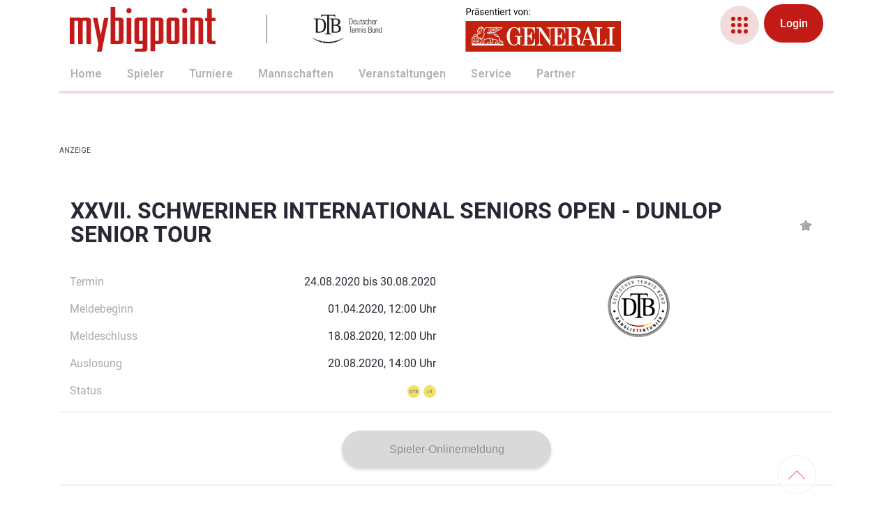

--- FILE ---
content_type: text/html;charset=UTF-8
request_url: https://spieler.tennis.de/web/guest/turniersuche?tournamentId=435152
body_size: 21639
content:




































		<!DOCTYPE html>































































<html class="ltr" dir="ltr" lang="de-DE">

<head>
<!-- Google Tag Manager -->
<script>(function(w,d,s,l,i){w[l]=w[l]||[];w[l].push({'gtm.start':
new Date().getTime(),event:'gtm.js'});var f=d.getElementsByTagName(s)[0],
j=d.createElement(s),dl=l!='dataLayer'?'&l='+l:'';j.async=true;j.src=
'https://www.googletagmanager.com/gtm.js?id='+i+dl;f.parentNode.insertBefore(j,f);
})(window,document,'script','dataLayer','GTM-5868PKR');</script>
<!-- End Google Tag Manager -->                   <script type="text/javascript" async="" src="//storage.googleapis.com/adtags/mybigpoint.tennis/qmax/QMAX_mybigpoint.tennis.de_v2.js"></script>



	<title>Turniersuche - tennis.de</title>

	<meta content="initial-scale=1.0, width=device-width" name="viewport" />






































<meta content="text/html; charset=UTF-8" http-equiv="content-type" />












<script data-senna-track="permanent" src="/combo?browserId=chrome&minifierType=js&languageId=de_DE&b=7303&t=1769660816196&/o/frontend-js-jquery-web/jquery/jquery.min.js&/o/frontend-js-jquery-web/jquery/init.js&/o/frontend-js-jquery-web/jquery/ajax.js&/o/frontend-js-jquery-web/jquery/bootstrap.bundle.min.js&/o/frontend-js-jquery-web/jquery/collapsible_search.js&/o/frontend-js-jquery-web/jquery/fm.js&/o/frontend-js-jquery-web/jquery/form.js&/o/frontend-js-jquery-web/jquery/popper.min.js&/o/frontend-js-jquery-web/jquery/side_navigation.js" type="text/javascript"></script>
<link data-senna-track="permanent" href="/o/frontend-theme-font-awesome-web/css/main.css" rel="stylesheet" type="text/css" />
<link data-senna-track="temporary" href="https://spieler.tennis.de/turniersuche" rel="canonical" />

<meta property="og:locale" content="de_DE">
<meta property="og:locale:alternate" content="de_DE">
<meta property="og:site_name" content="mybigpoint">
<meta property="og:title" content="Turniersuche - mybigpoint">
<meta property="og:type" content="website">
<meta property="og:url" content="https://spieler.tennis.de/turniersuche">


<link href="https://spieler.tennis.de/o/mybigpoint2020-theme/images/favicon.ico" rel="icon" />



<link class="lfr-css-file" data-senna-track="temporary" href="https://spieler.tennis.de/o/mybigpoint2020-theme/css/clay.css?browserId=chrome&amp;themeId=mybigpoint_WAR_mybigpoint2020theme&amp;minifierType=css&amp;languageId=de_DE&amp;b=7303&amp;t=1743592520000" id="liferayAUICSS" rel="stylesheet" type="text/css" />



<link data-senna-track="temporary" href="/o/frontend-css-web/main.css?browserId=chrome&amp;themeId=mybigpoint_WAR_mybigpoint2020theme&amp;minifierType=css&amp;languageId=de_DE&amp;b=7303&amp;t=1604413824693" id="liferayPortalCSS" rel="stylesheet" type="text/css" />









	

	





	



	

		<link data-senna-track="temporary" href="/combo?browserId=chrome&amp;minifierType=&amp;themeId=mybigpoint_WAR_mybigpoint2020theme&amp;languageId=de_DE&amp;b=7303&amp;com_liferay_portal_search_web_search_bar_portlet_SearchBarPortlet_INSTANCE_templateSearch:%2Fcss%2Fmain.css&amp;com_liferay_product_navigation_product_menu_web_portlet_ProductMenuPortlet:%2Fcss%2Fmain.css&amp;com_liferay_product_navigation_user_personal_bar_web_portlet_ProductNavigationUserPersonalBarPortlet:%2Fcss%2Fmain.css&amp;it_smc_liferay_privacy_web_portlet_PrivacyPortlet:%2Fcss%2Fmain.css&amp;t=1743592520000" id="60c98e1e" rel="stylesheet" type="text/css" />

	







<script data-senna-track="temporary" type="text/javascript">
	// <![CDATA[
		var Liferay = Liferay || {};

		Liferay.Browser = {
			acceptsGzip: function() {
				return true;
			},

			

			getMajorVersion: function() {
				return 131.0;
			},

			getRevision: function() {
				return '537.36';
			},
			getVersion: function() {
				return '131.0';
			},

			

			isAir: function() {
				return false;
			},
			isChrome: function() {
				return true;
			},
			isEdge: function() {
				return false;
			},
			isFirefox: function() {
				return false;
			},
			isGecko: function() {
				return true;
			},
			isIe: function() {
				return false;
			},
			isIphone: function() {
				return false;
			},
			isLinux: function() {
				return false;
			},
			isMac: function() {
				return true;
			},
			isMobile: function() {
				return false;
			},
			isMozilla: function() {
				return false;
			},
			isOpera: function() {
				return false;
			},
			isRtf: function() {
				return true;
			},
			isSafari: function() {
				return true;
			},
			isSun: function() {
				return false;
			},
			isWebKit: function() {
				return true;
			},
			isWindows: function() {
				return false;
			}
		};

		Liferay.Data = Liferay.Data || {};

		Liferay.Data.ICONS_INLINE_SVG = true;

		Liferay.Data.NAV_SELECTOR = '#navigation';

		Liferay.Data.NAV_SELECTOR_MOBILE = '#navigationCollapse';

		Liferay.Data.isCustomizationView = function() {
			return false;
		};

		Liferay.Data.notices = [
			

			
		];

		Liferay.PortletKeys = {
			DOCUMENT_LIBRARY: 'com_liferay_document_library_web_portlet_DLPortlet',
			DYNAMIC_DATA_MAPPING: 'com_liferay_dynamic_data_mapping_web_portlet_DDMPortlet',
			ITEM_SELECTOR: 'com_liferay_item_selector_web_portlet_ItemSelectorPortlet'
		};

		Liferay.PropsValues = {
			JAVASCRIPT_SINGLE_PAGE_APPLICATION_TIMEOUT: 0,
			NTLM_AUTH_ENABLED: false,
			UPLOAD_SERVLET_REQUEST_IMPL_MAX_SIZE: 524288000
		};

		Liferay.ThemeDisplay = {

			

			
				getLayoutId: function() {
					return '61';
				},

				

				getLayoutRelativeControlPanelURL: function() {
					return '/group/guest/~/control_panel/manage';
				},

				getLayoutRelativeURL: function() {
					return '/turniersuche';
				},
				getLayoutURL: function() {
					return 'https://spieler.tennis.de/turniersuche';
				},
				getParentLayoutId: function() {
					return '0';
				},
				isControlPanel: function() {
					return false;
				},
				isPrivateLayout: function() {
					return 'false';
				},
				isVirtualLayout: function() {
					return false;
				},
			

			getBCP47LanguageId: function() {
				return 'de-DE';
			},
			getCanonicalURL: function() {

				

				return 'https\x3a\x2f\x2fspieler\x2etennis\x2ede\x2fturniersuche';
			},
			getCDNBaseURL: function() {
				return 'https://spieler.tennis.de';
			},
			getCDNDynamicResourcesHost: function() {
				return '';
			},
			getCDNHost: function() {
				return '';
			},
			getCompanyGroupId: function() {
				return '20126';
			},
			getCompanyId: function() {
				return '20098';
			},
			getDefaultLanguageId: function() {
				return 'de_DE';
			},
			getDoAsUserIdEncoded: function() {
				return '';
			},
			getLanguageId: function() {
				return 'de_DE';
			},
			getParentGroupId: function() {
				return '20124';
			},
			getPathContext: function() {
				return '';
			},
			getPathImage: function() {
				return '/image';
			},
			getPathJavaScript: function() {
				return '/o/frontend-js-web';
			},
			getPathMain: function() {
				return '/c';
			},
			getPathThemeImages: function() {
				return 'https://spieler.tennis.de/o/mybigpoint2020-theme/images';
			},
			getPathThemeRoot: function() {
				return '/o/mybigpoint2020-theme';
			},
			getPlid: function() {
				return '290';
			},
			getPortalURL: function() {
				return 'https://spieler.tennis.de';
			},
			getScopeGroupId: function() {
				return '20124';
			},
			getScopeGroupIdOrLiveGroupId: function() {
				return '20124';
			},
			getSessionId: function() {
				return '';
			},
			getSiteAdminURL: function() {
				return 'https://spieler.tennis.de/group/guest/~/control_panel/manage?p_p_lifecycle=0&p_p_state=maximized&p_p_mode=view';
			},
			getSiteGroupId: function() {
				return '20124';
			},
			getURLControlPanel: function() {
				return '/group/control_panel?refererPlid=290';
			},
			getURLHome: function() {
				return 'https\x3a\x2f\x2fspieler\x2etennis\x2ede\x2fweb\x2fguest';
			},
			getUserEmailAddress: function() {
				return '';
			},
			getUserId: function() {
				return '20103';
			},
			getUserName: function() {
				return '';
			},
			isAddSessionIdToURL: function() {
				return false;
			},
			isImpersonated: function() {
				return false;
			},
			isSignedIn: function() {
				return false;
			},
			isStateExclusive: function() {
				return false;
			},
			isStateMaximized: function() {
				return false;
			},
			isStatePopUp: function() {
				return false;
			}
		};

		var themeDisplay = Liferay.ThemeDisplay;

		Liferay.AUI = {

			

			getAvailableLangPath: function() {
				return 'available_languages.jsp?browserId=chrome&themeId=mybigpoint_WAR_mybigpoint2020theme&colorSchemeId=01&minifierType=js&languageId=de_DE&b=7303&t=1769660795146';
			},
			getCombine: function() {
				return true;
			},
			getComboPath: function() {
				return '/combo/?browserId=chrome&minifierType=&languageId=de_DE&b=7303&t=1604413824451&';
			},
			getDateFormat: function() {
				return '%d.%m.%Y';
			},
			getEditorCKEditorPath: function() {
				return '/o/frontend-editor-ckeditor-web';
			},
			getFilter: function() {
				var filter = 'raw';

				
					
						filter = 'min';
					
					

				return filter;
			},
			getFilterConfig: function() {
				var instance = this;

				var filterConfig = null;

				if (!instance.getCombine()) {
					filterConfig = {
						replaceStr: '.js' + instance.getStaticResourceURLParams(),
						searchExp: '\\.js$'
					};
				}

				return filterConfig;
			},
			getJavaScriptRootPath: function() {
				return '/o/frontend-js-web';
			},
			getLangPath: function() {
				return 'aui_lang.jsp?browserId=chrome&themeId=mybigpoint_WAR_mybigpoint2020theme&colorSchemeId=01&minifierType=js&languageId=de_DE&b=7303&t=1604413824451';
			},
			getPortletRootPath: function() {
				return '/html/portlet';
			},
			getStaticResourceURLParams: function() {
				return '?browserId=chrome&minifierType=&languageId=de_DE&b=7303&t=1604413824451';
			}
		};

		Liferay.authToken = '9t3kxwfL';

		

		Liferay.currentURL = '\x2fweb\x2fguest\x2fturniersuche\x3ftournamentId\x3d435152';
		Liferay.currentURLEncoded = '\x252Fweb\x252Fguest\x252Fturniersuche\x253FtournamentId\x253D435152';
	// ]]>
</script>

<script src="/o/js_loader_config?t=1769660816205" type="text/javascript"></script>
<script data-senna-track="permanent" src="/combo?browserId=chrome&minifierType=js&languageId=de_DE&b=7303&t=1604413824451&/o/frontend-js-aui-web/aui/aui/aui.js&/o/frontend-js-aui-web/liferay/modules.js&/o/frontend-js-aui-web/liferay/aui_sandbox.js&/o/frontend-js-aui-web/aui/attribute-base/attribute-base.js&/o/frontend-js-aui-web/aui/attribute-complex/attribute-complex.js&/o/frontend-js-aui-web/aui/attribute-core/attribute-core.js&/o/frontend-js-aui-web/aui/attribute-observable/attribute-observable.js&/o/frontend-js-aui-web/aui/attribute-extras/attribute-extras.js&/o/frontend-js-aui-web/aui/event-custom-base/event-custom-base.js&/o/frontend-js-aui-web/aui/event-custom-complex/event-custom-complex.js&/o/frontend-js-aui-web/aui/oop/oop.js&/o/frontend-js-aui-web/aui/aui-base-lang/aui-base-lang.js&/o/frontend-js-aui-web/liferay/dependency.js&/o/frontend-js-aui-web/liferay/util.js&/o/frontend-js-aui-web/aui/aui-base-html5-shiv/aui-base-html5-shiv.js&/o/frontend-js-aui-web/aui/arraylist-add/arraylist-add.js&/o/frontend-js-aui-web/aui/arraylist-filter/arraylist-filter.js&/o/frontend-js-aui-web/aui/arraylist/arraylist.js&/o/frontend-js-aui-web/aui/array-extras/array-extras.js&/o/frontend-js-aui-web/aui/array-invoke/array-invoke.js&/o/frontend-js-aui-web/aui/base-base/base-base.js&/o/frontend-js-aui-web/aui/base-pluginhost/base-pluginhost.js&/o/frontend-js-aui-web/aui/classnamemanager/classnamemanager.js&/o/frontend-js-aui-web/aui/datatype-xml-format/datatype-xml-format.js&/o/frontend-js-aui-web/aui/datatype-xml-parse/datatype-xml-parse.js&/o/frontend-js-aui-web/aui/dom-base/dom-base.js&/o/frontend-js-aui-web/aui/dom-core/dom-core.js&/o/frontend-js-aui-web/aui/dom-screen/dom-screen.js&/o/frontend-js-aui-web/aui/dom-style/dom-style.js&/o/frontend-js-aui-web/aui/event-base/event-base.js&/o/frontend-js-aui-web/aui/event-delegate/event-delegate.js&/o/frontend-js-aui-web/aui/event-focus/event-focus.js&/o/frontend-js-aui-web/aui/event-hover/event-hover.js&/o/frontend-js-aui-web/aui/event-key/event-key.js" type="text/javascript"></script>
<script data-senna-track="permanent" src="/combo?browserId=chrome&minifierType=js&languageId=de_DE&b=7303&t=1604413824451&/o/frontend-js-aui-web/aui/event-mouseenter/event-mouseenter.js&/o/frontend-js-aui-web/aui/event-mousewheel/event-mousewheel.js&/o/frontend-js-aui-web/aui/event-outside/event-outside.js&/o/frontend-js-aui-web/aui/event-resize/event-resize.js&/o/frontend-js-aui-web/aui/event-simulate/event-simulate.js&/o/frontend-js-aui-web/aui/event-synthetic/event-synthetic.js&/o/frontend-js-aui-web/aui/intl/intl.js&/o/frontend-js-aui-web/aui/io-base/io-base.js&/o/frontend-js-aui-web/aui/io-form/io-form.js&/o/frontend-js-aui-web/aui/io-queue/io-queue.js&/o/frontend-js-aui-web/aui/io-upload-iframe/io-upload-iframe.js&/o/frontend-js-aui-web/aui/io-xdr/io-xdr.js&/o/frontend-js-aui-web/aui/json-parse/json-parse.js&/o/frontend-js-aui-web/aui/json-stringify/json-stringify.js&/o/frontend-js-aui-web/aui/node-base/node-base.js&/o/frontend-js-aui-web/aui/node-core/node-core.js&/o/frontend-js-aui-web/aui/node-event-delegate/node-event-delegate.js&/o/frontend-js-aui-web/aui/node-event-simulate/node-event-simulate.js&/o/frontend-js-aui-web/aui/node-focusmanager/node-focusmanager.js&/o/frontend-js-aui-web/aui/node-pluginhost/node-pluginhost.js&/o/frontend-js-aui-web/aui/node-screen/node-screen.js&/o/frontend-js-aui-web/aui/node-style/node-style.js&/o/frontend-js-aui-web/aui/plugin/plugin.js&/o/frontend-js-aui-web/aui/pluginhost-base/pluginhost-base.js&/o/frontend-js-aui-web/aui/pluginhost-config/pluginhost-config.js&/o/frontend-js-aui-web/aui/querystring-stringify-simple/querystring-stringify-simple.js&/o/frontend-js-aui-web/aui/queue-promote/queue-promote.js&/o/frontend-js-aui-web/aui/selector-css2/selector-css2.js&/o/frontend-js-aui-web/aui/selector-css3/selector-css3.js&/o/frontend-js-aui-web/aui/selector-native/selector-native.js&/o/frontend-js-aui-web/aui/selector/selector.js&/o/frontend-js-aui-web/aui/widget-base/widget-base.js&/o/frontend-js-aui-web/aui/widget-htmlparser/widget-htmlparser.js" type="text/javascript"></script>
<script data-senna-track="permanent" src="/combo?browserId=chrome&minifierType=js&languageId=de_DE&b=7303&t=1604413824451&/o/frontend-js-aui-web/aui/widget-skin/widget-skin.js&/o/frontend-js-aui-web/aui/widget-uievents/widget-uievents.js&/o/frontend-js-aui-web/aui/yui-throttle/yui-throttle.js&/o/frontend-js-aui-web/aui/aui-base-core/aui-base-core.js&/o/frontend-js-aui-web/aui/aui-classnamemanager/aui-classnamemanager.js&/o/frontend-js-aui-web/aui/aui-component/aui-component.js&/o/frontend-js-aui-web/aui/aui-debounce/aui-debounce.js&/o/frontend-js-aui-web/aui/aui-delayed-task-deprecated/aui-delayed-task-deprecated.js&/o/frontend-js-aui-web/aui/aui-event-base/aui-event-base.js&/o/frontend-js-aui-web/aui/aui-event-input/aui-event-input.js&/o/frontend-js-aui-web/aui/aui-form-validator/aui-form-validator.js&/o/frontend-js-aui-web/aui/aui-node-base/aui-node-base.js&/o/frontend-js-aui-web/aui/aui-node-html5/aui-node-html5.js&/o/frontend-js-aui-web/aui/aui-selector/aui-selector.js&/o/frontend-js-aui-web/aui/aui-timer/aui-timer.js&/o/frontend-js-aui-web/liferay/browser_selectors.js&/o/frontend-js-aui-web/liferay/form.js&/o/frontend-js-aui-web/liferay/form_placeholders.js&/o/frontend-js-aui-web/liferay/icon.js&/o/frontend-js-aui-web/liferay/menu.js&/o/frontend-js-aui-web/liferay/notice.js&/o/frontend-js-aui-web/liferay/poller.js&/o/frontend-js-aui-web/aui/async-queue/async-queue.js&/o/frontend-js-aui-web/aui/base-build/base-build.js&/o/frontend-js-aui-web/aui/cookie/cookie.js&/o/frontend-js-aui-web/aui/event-touch/event-touch.js&/o/frontend-js-aui-web/aui/overlay/overlay.js&/o/frontend-js-aui-web/aui/querystring-stringify/querystring-stringify.js&/o/frontend-js-aui-web/aui/widget-child/widget-child.js&/o/frontend-js-aui-web/aui/widget-position-align/widget-position-align.js&/o/frontend-js-aui-web/aui/widget-position-constrain/widget-position-constrain.js&/o/frontend-js-aui-web/aui/widget-position/widget-position.js&/o/frontend-js-aui-web/aui/widget-stack/widget-stack.js" type="text/javascript"></script>
<script data-senna-track="permanent" src="/combo?browserId=chrome&minifierType=js&languageId=de_DE&b=7303&t=1604413824451&/o/frontend-js-aui-web/aui/widget-stdmod/widget-stdmod.js&/o/frontend-js-aui-web/aui/aui-aria/aui-aria.js&/o/frontend-js-aui-web/aui/aui-io-plugin-deprecated/aui-io-plugin-deprecated.js&/o/frontend-js-aui-web/aui/aui-io-request/aui-io-request.js&/o/frontend-js-aui-web/aui/aui-loading-mask-deprecated/aui-loading-mask-deprecated.js&/o/frontend-js-aui-web/aui/aui-overlay-base-deprecated/aui-overlay-base-deprecated.js&/o/frontend-js-aui-web/aui/aui-overlay-context-deprecated/aui-overlay-context-deprecated.js&/o/frontend-js-aui-web/aui/aui-overlay-manager-deprecated/aui-overlay-manager-deprecated.js&/o/frontend-js-aui-web/aui/aui-overlay-mask-deprecated/aui-overlay-mask-deprecated.js&/o/frontend-js-aui-web/aui/aui-parse-content/aui-parse-content.js&/o/frontend-js-aui-web/liferay/session.js&/o/frontend-js-aui-web/liferay/deprecated.js&/o/frontend-js-web/loader/config.js&/o/frontend-js-web/loader/loader.js&/o/frontend-js-web/misc/svg4everybody.js&/o/frontend-js-web/liferay/dom_task_runner.js&/o/frontend-js-web/liferay/events.js&/o/frontend-js-web/liferay/lazy_load.js&/o/frontend-js-web/liferay/liferay.js&/o/frontend-js-web/liferay/global.bundle.js&/o/frontend-js-web/liferay/portlet.js&/o/frontend-js-web/liferay/workflow.js" type="text/javascript"></script>




	

	<script data-senna-track="temporary" src="/o/js_bundle_config?t=1769660831468" type="text/javascript"></script>


<script data-senna-track="temporary" type="text/javascript">
	// <![CDATA[
		
			
				
		

		

		
	// ]]>
</script>





	
		

			

			
				<script data-senna-track="permanent" id="googleAnalyticsScript" type="text/javascript">
					(function(i, s, o, g, r, a, m) {
						i['GoogleAnalyticsObject'] = r;

						i[r] = i[r] || function() {
							var arrayValue = i[r].q || [];

							i[r].q = arrayValue;

							(i[r].q).push(arguments);
						};

						i[r].l = 1 * new Date();

						a = s.createElement(o);
						m = s.getElementsByTagName(o)[0];
						a.async = 1;
						a.src = g;
						m.parentNode.insertBefore(a, m);
					})(window, document, 'script', '//www.google-analytics.com/analytics.js', 'ga');

					

					
						
							ga('create', 'UA-40266861-1', 'auto');
						
					

					

					

					ga('send', 'pageview');

					
						Liferay.on(
							'endNavigate',
							function(event) {
								ga('set', 'page', event.path);
								ga('send', 'pageview');
							}
						);
					
				</script>
			
		
		



	
		

			

			
		
	












	

	





	



	









	
	










<link class="lfr-css-file" data-senna-track="temporary" href="https://spieler.tennis.de/o/mybigpoint2020-theme/css/main.css?browserId=chrome&amp;themeId=mybigpoint_WAR_mybigpoint2020theme&amp;minifierType=css&amp;languageId=de_DE&amp;b=7303&amp;t=1743592520000" id="liferayThemeCSS" rel="stylesheet" type="text/css" />




	<style data-senna-track="temporary" type="text/css">
		/* Disable Paragraph-Chars in Accordion Anchors */
.mbp-anchor {
    visibility: hidden;
}
	</style>





	<style data-senna-track="temporary" type="text/css">

		

			

		

			

		

			

		

			

		

			

		

			

		

			

		

			

		

	</style>


<link href="/o/mbp-frontend-editor-extension/css/mbp-ckeditor.css" rel="stylesheet" type = "text/css" />
<script src="/o/mbp-frontend-editor-extension/js/mbp-ckeditor-carousel.js"></script>
<style data-senna-track="temporary" type="text/css">
</style>
<script type="text/javascript">
// <![CDATA[
Liferay.SPA = Liferay.SPA || {};
Liferay.SPA.cacheExpirationTime = -1;
Liferay.SPA.clearScreensCache = false;
Liferay.SPA.debugEnabled = false;
Liferay.SPA.excludedPaths = ["/c/document_library","/documents","/image"];
Liferay.SPA.loginRedirect = '';
Liferay.SPA.navigationExceptionSelectors = ':not([target="_blank"]):not([data-senna-off]):not([data-resource-href]):not([data-cke-saved-href]):not([data-cke-saved-href])';
Liferay.SPA.requestTimeout = 0;
Liferay.SPA.userNotification = {
	message: 'Dieser Vorgang dauert länger als erwartet.',
	timeout: 30000,
	title: 'Hoppla'
};
// ]]>
</script><script type="text/javascript">
// <![CDATA[
Liferay.Loader.require('frontend-js-spa-web@4.0.12/liferay/init.es', function(frontendJsSpaWeb4012LiferayInitEs) {
try {
(function() {
var frontendJsSpaWebLiferayInitEs = frontendJsSpaWeb4012LiferayInitEs;
frontendJsSpaWebLiferayInitEs.default.init(
	function(app) {
		app.setPortletsBlacklist({"com_liferay_account_admin_web_internal_portlet_AccountUsersAdminPortlet":true,"com_liferay_site_navigation_directory_web_portlet_SitesDirectoryPortlet":true,"com_liferay_nested_portlets_web_portlet_NestedPortletsPortlet":true,"com_liferay_login_web_portlet_LoginPortlet":true,"com_liferay_login_web_portlet_FastLoginPortlet":true});
		app.setValidStatusCodes([221,490,494,499,491,492,493,495,220]);
	}
);
})();
} catch (err) {
	console.error(err);
}
});
// ]]>
</script><script type="text/javascript">
// <![CDATA[
Liferay.on(
	'ddmFieldBlur', function(event) {
		if (window.Analytics) {
			Analytics.send(
				'fieldBlurred',
				'Form',
				{
					fieldName: event.fieldName,
					focusDuration: event.focusDuration,
					formId: event.formId,
					page: event.page
				}
			);
		}
	}
);

Liferay.on(
	'ddmFieldFocus', function(event) {
		if (window.Analytics) {
			Analytics.send(
				'fieldFocused',
				'Form',
				{
					fieldName: event.fieldName,
					formId: event.formId,
					page: event.page
				}
			);
		}
	}
);

Liferay.on(
	'ddmFormPageShow', function(event) {
		if (window.Analytics) {
			Analytics.send(
				'pageViewed',
				'Form',
				{
					formId: event.formId,
					page: event.page,
					title: event.title
				}
			);
		}
	}
);

Liferay.on(
	'ddmFormSubmit', function(event) {
		if (window.Analytics) {
			Analytics.send(
				'formSubmitted',
				'Form',
				{
					formId: event.formId
				}
			);
		}
	}
);

Liferay.on(
	'ddmFormView', function(event) {
		if (window.Analytics) {
			Analytics.send(
				'formViewed',
				'Form',
				{
					formId: event.formId,
					title: event.title
				}
			);
		}
	}
);
// ]]>
</script>































<script data-senna-track="temporary" type="text/javascript">
	if (window.Analytics) {
		window._com_liferay_document_library_analytics_isViewFileEntry = false;
	}
</script>




	<link rel="apple-touch-icon" sizes="120x120" href="https://spieler.tennis.de/o/mybigpoint2020-theme/images/apple-touch-icon.png">
	<link rel="apple-touch-icon" sizes="192x192" href="https://spieler.tennis.de/o/mybigpoint2020-theme/images/apple-touch-icon-iphone.png">
	<link rel="apple-touch-icon" sizes="512x512" href="https://spieler.tennis.de/o/mybigpoint2020-theme/images/apple-touch-icon-ipad.png">
    <link rel="apple-touch-icon" sizes="150x150" href="https://spieler.tennis.de/o/mybigpoint2020-theme/images/apple-touch-icon-150x150.png">
    <link rel="apple-touch-icon" sizes="152x152" href="https://spieler.tennis.de/o/mybigpoint2020-theme/images/apple-touch-icon-152x152.png">
	<link rel="apple-touch-startup-image" href="https://spieler.tennis.de/o/mybigpoint2020-theme/images/apple-touch-icon-ipad.png">
	<meta name="apple-mobile-web-app-status-bar-style" content="white">
	<meta name="apple-mobile-web-app-capable" content="yes">
	<link rel="icon" type="image/png" sizes="32x32" href="https://spieler.tennis.de/o/mybigpoint2020-theme/images/favicon-32x32.png">
	<link rel="icon" type="image/png" sizes="16x16" href="https://spieler.tennis.de/o/mybigpoint2020-theme/images/favicon-16x16.png">
	<link rel="manifest" href="https://spieler.tennis.de/o/mybigpoint2020-theme/css/site.webmanifest">
	<link rel="mask-icon" href="https://spieler.tennis.de/o/mybigpoint2020-theme/images/safari-pinned-tab.svg" color="#c21b17">
	<link rel="shortcut icon" href="https://spieler.tennis.de/o/mybigpoint2020-theme/images/favicon.ico">
	<meta name="msapplication-TileColor" content="#ffffff">
	<meta name="msapplication-config" content="https://spieler.tennis.de/o/mybigpoint2020-theme/css/browserconfig.xml">
	<meta name="theme-color" content="#ffffff">
	
	<script src="https://spieler.tennis.de/o/mybigpoint2020-theme/js/mybigpoint.js" ></script>
	<script src="https://spieler.tennis.de/o/mybigpoint2020-theme/js/carousel.js" ></script>
	<script src="https://spieler.tennis.de/o/mybigpoint2020-theme/js/dragscroll.js" ></script>
	<script src="https://spieler.tennis.de/o/mybigpoint2020-theme/js/fullcalendar.js" ></script>

<meta name="facebook-domain-verification" content="lmht13u34ymgjgdp9yond65sh49lgg" />
<!-- Facebook Pixel Code -->
<script>
window.addEventListener("spconsent", function() {
!function(f,b,e,v,n,t,s)
{if(f.fbq)return;n=f.fbq=function(){n.callMethod?
n.callMethod.apply(n,arguments):n.queue.push(arguments)};
if(!f._fbq)f._fbq=n;n.push=n;n.loaded=!0;n.version='2.0';
n.queue=[];t=b.createElement(e);t.async=!0;
t.src=v;s=b.getElementsByTagName(e)[0];
s.parentNode.insertBefore(t,s)}(window, document,'script',
'https://connect.facebook.net/en_US/fbevents.js');
fbq('init', '3060681927378412');
fbq('track', 'PageView');
});
</script>
<!-- End Facebook Pixel Code -->

</head>

<body class="chrome controls-visible  yui3-skin-sam guest-site signed-out public-page site">

<!-- Google Tag Manager (noscript) -->
<noscript><iframe src="https://www.googletagmanager.com/ns.html?id=GTM-5868PKR"
height="0" width="0" style="display:none;visibility:hidden"></iframe></noscript>
<!-- End Google Tag Manager (noscript) -->
















































	<nav class="quick-access-nav" id="bkqg_quickAccessNav">
		<h1 class="hide-accessible">Navigation</h1>

		<ul>
			
				<li><a href="#main-content">Zum Inhalt springen</a></li>
			

			

		</ul>
	</nav>
	














































































<div class="closed d-print-none lfr-product-menu-panel sidenav-fixed sidenav-menu-slider" id="_com_liferay_product_navigation_product_menu_web_portlet_ProductMenuPortlet_sidenavSliderId"><div class="product-menu sidebar sidenav-menu">







































	

	<div class="portlet-boundary portlet-boundary_com_liferay_product_navigation_product_menu_web_portlet_ProductMenuPortlet_  portlet-static portlet-static-end portlet-barebone  " id="p_p_id_com_liferay_product_navigation_product_menu_web_portlet_ProductMenuPortlet_">
		<span id="p_com_liferay_product_navigation_product_menu_web_portlet_ProductMenuPortlet"></span>




	

	
		
			























<div class="lfr-product-menu-sidebar" id="productMenuSidebar">
	<div class="sidebar-header">
		<h1 class="sr-only">Produkt-Administrationsmenü</h1>

		<div class="autofit-row">
			<div class="autofit-col autofit-col-expand">
				<a href="https://spieler.tennis.de">
					<span class="company-details text-truncate">
						<img alt="" class="company-logo" src="/image/company_logo?img_id=0&t=1769660887742" />

						<span class="company-name">mybigpoint</span>
					</span>
				</a>
			</div>

			<div class="autofit-col">
				<a href="javascript:;" class="d-inline-block d-md-none icon-monospaced sidenav-close" id="_com_liferay_product_navigation_product_menu_web_portlet_ProductMenuPortlet_qfkd____" ><svg class="lexicon-icon lexicon-icon-times" focusable="false" role="presentation"><use data-href="https://spieler.tennis.de/o/mybigpoint2020-theme/images/lexicon/icons.svg#times"></use></svg></a>
			</div>
		</div>
	</div>

	<div class="sidebar-body">
		
			
			
		
	</div>
</div>
		
	







	</div>




</div></div>

<div id="wrapper">
<div id="themeadslotcontainer">
    <div id="themeadslot1" class="ad-slot-top">
               		<div id='div-gpt-ad-364310162361713456-1'></div>

    </div>
    <div id="themeadslot2" class="ad-slot-right">
       		<div id='div-gpt-ad-364310162361713456-2'></div>

    </div>
</div>	<header id="banner" role="banner" class="container">
        <div id="heading">
            <h1 class="site-title">
<a class="logo custom-logo" href="https://spieler.tennis.de" title="Gehe zu mybigpoint">
    <img alt="" class="header-logo" src="/image/layout_set_logo?img_id=25154673&amp;t=1769660868255" width="1200" />
</a>
<a class="logo custom-logo second-logo header-logo-second-display" href="https://www.dtb-tennis.de/" title="DTB" key="go-to-x" target="_blank" />
    <img alt="DTB Logo" class="header-logo-second" src="/o/mybigpoint2020-theme/images/DTB_Logo_schwarz.svg" width="1200" />
</a>
<a class="logo custom-logo header-logo-third-display" href="https://www.generali.de/generali-bewegt-deutschland/deutscher-tennis-bund" title="Generali" key="go-to-x" target="_blank" />
    <img alt="Generali Logo" class="header-logo-third" src="/o/mybigpoint2020-theme/images/generali_mobile_logo.svg" width="1200" />
</a>
            </h1>
            <div class="float-right">
                <div class="autofit-row align-items-center autofit-padded">
                    <div id="header-sister-sites" class="autofit-col">
                        <label for="sister-sites-toggle">
                            <span class="sticker sticker-circle sticker-lg user-icon-color-3">
                                <span class="sticker-overlay">
                                    <span class="lexicon-icon mbp-bgicon-bento-circles">
                                    </span>
                                </span>
                            </span>
                        </label>
                        <input type="checkbox" id="sister-sites-toggle" />


















<div class="journal-content-article " data-analytics-asset-id="THEME_HEADER_SISTER_SITES" data-analytics-asset-title="Theme Header Sister Sites" data-analytics-asset-type="web-content">
	

	    <div class="sistersites">
            <a href="https://www.dtb-tennis.de" target="_blank">
                <div class="image-area">
                        <img src="/documents/51903/129635/SS_DTB.jpg/29c5e812-fe8b-0b71-b21a-a6bf2fc2a9b9?t=1614329723199" alt="" aria-hidden="true"/>
                </div>
                <span>DTB</span>
            </a>
            <a href="https://spieler.tennis.de/group/guest/" >
                <div class="image-area">
                        <img src="/documents/51903/129635/SS_mybigpoint.jpg/52afb60a-9b71-b8c7-4d08-35ca28e2e821?t=1614329723268" alt="" aria-hidden="true"/>
                </div>
                <span>Spieler</span>
            </a>
            <a href="https://mybigpoint.tennis.de/mbpapp" target="_blank">
                <div class="image-area">
                        <img src="/documents/51903/129635/mybigpoint_Icon_App_200x200.png/f7c0890e-5b69-04e0-d794-55c1fc6f4f39?t=1628168265617" alt="" aria-hidden="true"/>
                </div>
                <span>mybigpoint App</span>
            </a>
            <a href="https://kinder.tennis.de" target="_blank">
                <div class="image-area">
                        <img src="/documents/51903/129635/Talentinos+Teenis+Doppellogo.png/ad1e7011-9884-f848-c55c-601e9b717a46?t=1764164441876" alt="" aria-hidden="true"/>
                </div>
                <span>Kinder</span>
            </a>
            <a href="https://trainer.tennis.de" >
                <div class="image-area">
                        <img src="/documents/51903/129635/Mobillogo_ohne_Schrift.png/70fbffdb-4b90-bc8e-0ccf-fe705429b27b?t=1627561875533" alt="" aria-hidden="true"/>
                </div>
                <span>Trainer</span>
            </a>
            <a href="https://vereine.tennis.de" >
                <div class="image-area">
                        <img src="/documents/51903/129635/vereine-tennis-de-mobile-ohne-text.png/b9963139-5dcf-349d-5b26-d98e43de0919?t=1636991372979" alt="" aria-hidden="true"/>
                </div>
                <span>Vereine</span>
            </a>
            <a href="https://bundesliga.tennis.de/" >
                <div class="image-area">
                        <img src="/documents/51903/129635/240603_Bundesliga_Logo_TennisChannel_2025.png/92390fc3-d61f-75a8-6b54-303ac46fbc1a?t=1761726882437" alt="" aria-hidden="true"/>
                </div>
                <span>Bundesliga</span>
            </a>
            <a href="https://reisen.tennis.de/" target="_blank">
                <div class="image-area">
                        <img src="/documents/51903/129635/PAT_SideSwitcher-Icon.jpg/68ef54df-483b-f0bd-da93-b759ffa13d89?t=1670943880915" alt="" aria-hidden="true"/>
                </div>
                <span>Tennisreisen</span>
            </a>
    </div>

</div>



                    </div>
 <div id="header-user-personal" class="autofit-col">
    







































	

	<div class="portlet-boundary portlet-boundary_com_liferay_product_navigation_user_personal_bar_web_portlet_ProductNavigationUserPersonalBarPortlet_  portlet-static portlet-static-end portlet-barebone portlet-user-personal-bar " id="p_p_id_com_liferay_product_navigation_user_personal_bar_web_portlet_ProductNavigationUserPersonalBarPortlet_">
		<span id="p_com_liferay_product_navigation_user_personal_bar_web_portlet_ProductNavigationUserPersonalBarPortlet"></span>




	

	
		
			


















	
	

		

		<span class="sign-in text-default" role="presentation">
			<a href="https://spieler.tennis.de/c/portal/login?p_l_id=290" class="sign-in text-default" id="_com_liferay_product_navigation_user_personal_bar_web_portlet_ProductNavigationUserPersonalBarPortlet_jbfs____" data-redirect="true" ><svg class="lexicon-icon lexicon-icon-user" focusable="false" role="presentation"><use data-href="https://spieler.tennis.de/o/mybigpoint2020-theme/images/lexicon/icons.svg#user"></use></svg><span class="taglib-icon-label">Anmelden</span></a>
		</span>

		<script type="text/javascript">
// <![CDATA[
(function() {var $ = AUI.$;var _ = AUI._;
			var signInLink = document.querySelector('.sign-in > a');

			if (signInLink && signInLink.dataset.redirect === 'false') {
				var signInURL = 'https://spieler.tennis.de/c/portal/login?p_l_id=290';

				var modalSignInURL = Liferay.Util.addParams(
					'windowState=exclusive',
					signInURL
				);

				var setModalContent = function (html) {
					var modalBody = document.querySelector('.liferay-modal-body');

					if (modalBody) {
						var fragment = document
							.createRange()
							.createContextualFragment(html);

						modalBody.innerHTML = '';

						modalBody.appendChild(fragment);
					}
				};

				var loading = false;
				var redirect = false;
				var html = '';
				var modalOpen = false;

				var fetchModalSignIn = function () {
					if (loading || html) {
						return;
					}

					loading = true;

					Liferay.Util.fetch(modalSignInURL)
						.then(function (response) {
							return response.text();
						})
						.then(function (response) {
							if (!loading) {
								return;
							}

							loading = false;

							if (!response) {
								redirect = true;

								return;
							}

							html = response;

							if (modalOpen) {
								setModalContent(response);
							}
						})
						.catch(function () {
							redirect = true;
						});
				};

				signInLink.addEventListener('mouseover', fetchModalSignIn);
				signInLink.addEventListener('focus', fetchModalSignIn);

				signInLink.addEventListener('click', function (event) {
					event.preventDefault();

					if (redirect) {
						Liferay.Util.navigate(signInURL);

						return;
					}

					Liferay.Util.openModal({
						bodyHTML: html ? html : '<span class="loading-animation">',
						height: '400px',
						onClose: function () {
							loading = false;
							redirect = false;
							html = '';
							modalOpen = false;
						},
						onOpen: function () {
							modalOpen = true;

							if (html && document.querySelector('.loading-animation')) {
								setModalContent(html);
							}
						},
						title: '\u0041\u006e\u006d\u0065\u006c\u0064\u0065\u006e',
					});
				});
			}
		})();
// ]]>
</script>
	

		
	







	</div>




</div>
                </div>
            </div>
        </div>

			<a data-redirect="true" href="https://spieler.tennis.de/c/portal/login?p_l_id=290" id="sign-in" rel="nofollow">Anmelden</a>
<div id="generalilogo"></div>	</header>

<div class="hamburglartower">
    <label id="hamburglarlabel" for="hamburglar">
                    <span class="sticker sticker-lg">
                <span class="sticker user-icon-color-3 sticker-circle sticker-lg">
                    <span class="sticker-overlay">
                        <span class="lexicon-icon mbp-bgicon-hamburger">
                        </span>
                    </span>
                </span>
            </span>
    </label>
</div>

<nav class="sort-pages modify-pages" id="navigation" role="navigation">
        <h1 class="hide-accessible">Navigation</h1>

        <input type="checkbox" id="hamburglar"/>
        <ul aria-label="Seiten der Site" role="menubar" class="dragscroll" draggable>



                <li class=" haschildren" aria-haspopup='true' id="layout_4" role="presentation">
                        <label for="nav-item-4" class="navbar-dropdown-icon" style="" aria-labelledby="layout_4" aria-haspopup='true'><span class="mbp-bgicon-down navigation-indicators-only-for-devices-between-xs-and-md"></span></label>
                        <a aria-labelledby="layout_4_child" aria-haspopup='true' href="https://spieler.tennis.de/home"  role="menuitem"><span> Home</span></a>  

                        <input type="radio" id="nav-item-4" name="main-navigation-submenu-control" value="4" class="d-none "  />
                        <ul class="child-menu dragscroll" role="submenu" draggable>


                                <li class="" id="layout_6" role="presentation">
                                    <a aria-labelledby="layout_6" href="https://spieler.tennis.de/news"  role="menuitem">News</a>
                                </li>


                                <li class="" id="layout_8" role="presentation">
                                    <a aria-labelledby="layout_8" href="https://spieler.tennis.de/premium"  role="menuitem">Premium</a>
                                </li>


                                <li class="" id="layout_10" role="presentation">
                                    <a aria-labelledby="layout_10" href="https://spieler.tennis.de/aktionen"  role="menuitem">Aktionen</a>
                                </li>


                                <li class="" id="layout_12" role="presentation">
                                    <a aria-labelledby="layout_12" href="https://spieler.tennis.de/marktplatz"  role="menuitem">Marktplatz</a>
                                </li>
                        </ul>
											<span class="prev_nav mbp-bgicon-left"></span>
											<span class="next_nav mbp-bgicon-right"></span>
                </li>



                <li class=" "  id="layout_16" role="presentation">
                        <label for="nav-item-16" class="navbar-dropdown-icon" style="" aria-labelledby="layout_16" ><span class="mbp-bgicon navigation-indicators-only-for-devices-between-xs-and-md"></span></label>
                        <a aria-labelledby="layout_16"  href="https://spieler.tennis.de/spieler"  role="menuitem"><span> Spieler</span></a>

                </li>



                <li class=" "  id="layout_18" role="presentation">
                        <label for="nav-item-18" class="navbar-dropdown-icon" style="" aria-labelledby="layout_18" ><span class="mbp-bgicon navigation-indicators-only-for-devices-between-xs-and-md"></span></label>
                        <a aria-labelledby="layout_18"  href="https://spieler.tennis.de/turniere"  role="menuitem"><span> Turniere</span></a>

                </li>



                <li class=" "  id="layout_20" role="presentation">
                        <label for="nav-item-20" class="navbar-dropdown-icon" style="" aria-labelledby="layout_20" ><span class="mbp-bgicon navigation-indicators-only-for-devices-between-xs-and-md"></span></label>
                        <a aria-labelledby="layout_20"  href="https://spieler.tennis.de/mannschaft"  role="menuitem"><span> Mannschaften</span></a>

                </li>



                <li class=" "  id="layout_24" role="presentation">
                        <label for="nav-item-24" class="navbar-dropdown-icon" style="" aria-labelledby="layout_24" ><span class="mbp-bgicon navigation-indicators-only-for-devices-between-xs-and-md"></span></label>
                        <a aria-labelledby="layout_24"  href="https://spieler.tennis.de/veranstaltungen"  role="menuitem"><span> Veranstaltungen</span></a>

                </li>



                <li class=" haschildren" aria-haspopup='true' id="layout_14" role="presentation">
                        <label for="nav-item-14" class="navbar-dropdown-icon" style="" aria-labelledby="layout_14" aria-haspopup='true'><span class="mbp-bgicon-down navigation-indicators-only-for-devices-between-xs-and-md"></span></label>
                        <a aria-labelledby="layout_14_child" aria-haspopup='true' href="https://spieler.tennis.de/service"  role="menuitem"><span> Service</span></a>  

                        <input type="radio" id="nav-item-14" name="main-navigation-submenu-control" value="14" class="d-none "  />
                        <ul class="child-menu dragscroll" role="submenu" draggable>


                                <li class="" id="layout_75" role="presentation">
                                    <a aria-labelledby="layout_75" href="https://spieler.tennis.de/mybigpoint-benefits"  role="menuitem">tennis.de BENEFITS</a>
                                </li>
                        </ul>
											<span class="prev_nav mbp-bgicon-left"></span>
											<span class="next_nav mbp-bgicon-right"></span>
                </li>



                <li class=" "  id="layout_29" role="presentation">
                        <label for="nav-item-29" class="navbar-dropdown-icon" style="" aria-labelledby="layout_29" ><span class="mbp-bgicon navigation-indicators-only-for-devices-between-xs-and-md"></span></label>
                        <a aria-labelledby="layout_29"  href="https://spieler.tennis.de/partner"  role="menuitem"><span> Partner</span></a>

                </li>
        </ul>
</nav>

<script>
	var scrollDuration = 300;
	var rightPaddle = document.getElementsByClassName('next_nav');
	var leftPaddle = document.getElementsByClassName('prev_nav');
	var subMenu = $('nav#navigation > ul > li > input[type="radio"]:checked ~ ul')
	var subMenuVisionWidth = subMenu.width();
	var subMenuOriginalWidth = subMenu.prop("scrollWidth");

	var setInvisible = function(elem) {elem.css('visibility', 'hidden');};
	var setVisible = function(elem) {elem.css('visibility', 'visible');};
	
	if(subMenuOriginalWidth > subMenuVisionWidth){
		setVisible($('.next_nav'));
	} else {
		setInvisible($('.next_nav'));
	}
	
	 $('nav#navigation > ul > li').on('click', function() {
		if($('nav#navigation > ul > li > input[type="radio"]:checked ~ ul > li').length > 6 || (subMenuOriginalWidth > subMenuVisionWidth)){
			setVisible($('.next_nav'));
			setInvisible($('.prev_nav'));
		} else {
			setInvisible($('.next_nav'));
			setInvisible($('.prev_nav'));
	  }
	 });
	
	$(rightPaddle).on('click', function() {
		$('.child-menu.dragscroll').animate({ scrollLeft: 800}, scrollDuration, function() {
				setInvisible($('.next_nav'));
				setVisible($('.prev_nav'));
		});
	});
	
	$(leftPaddle).on('click', function() {
		$('.child-menu.dragscroll').animate( { scrollLeft: '0' }, scrollDuration, function() {
				setInvisible($('.prev_nav'));
				setVisible($('.next_nav'));
		});
	});
</script>
	<section id="content">
		<h1 class="hide-accessible">Turniersuche</h1>
            <a href="#" id="backtotop" data-senna-off>
                <span class="sticker sticker-lg">
                    <span class="sticker user-icon-color-3 sticker-circle sticker-lg">
                        <span class="sticker-overlay">
                            <span class="lexicon-icon mbp-bgicon-up">
                            </span>
                        </span>
                    </span>
                </span>
            </a>



















































	
	
		<div class="layout-content portlet-layout" id="main-content" role="main">
			



























	























	
		
		
		
		
		
		
		

			

			<div id="fragment-0-mjuz" > <div class="component-adslot" data-lfr-editable-id="adslot-html" data-lfr-editable-type="html">
    <!-- Dies ist nur ein Beispiel. Für die korrekte ID fragen Sie bitte Ihre Werbeagentur. -->
    <!-- Hinweis: Jede ID darf nur maximal EIN MAL auf einer Seite plaziert werden. -->
    <!-- Admins können abgeleitete Seitenfragmente aus dieser Basiskomponente erstellen,
         in denen die ID bereits vorgegeben ist; so können mehrere Seitenfragmente erstellt 
         werden, die ein Redakteur ohne weitere Konfiguration der ID auf Seiten plazieren kann. -->
    
    <div id="div-gpt-ad-364310162361713456-3">
    </div>
<!-- End AdSlot 3 --></div></div><style>.component-adslot.page-editor__editable::before {
    content: "Hier (doppelt) klicken, um diesen Ad-Slot zu bearbeiten.";
    text-align: center;
}
.component-adslot.page-editor__editable {
    background: aqua;
    padding: 0.5rem;
}
.component-adslot {
	text-align: center;
}</style>
		
		
		
	



	
		
		
		
		
		
		
		

			

			<div id="fragment-0-upth" > <div class="py-3"></div></div>
		
		
		
	



	
		
		
		
		
		
		
		

			

			<div id="fragment-0-pqed" >







































	

	<div class="portlet-boundary portlet-boundary_tournament_WAR_mbpportlet_  portlet-static portlet-static-end portlet-barebone  " id="p_p_id_tournament_WAR_mbpportlet_">
		<span id="p_tournament_WAR_mbpportlet"></span>




	

	
		
			






































	
		
<section class="portlet" id="portlet_tournament_WAR_mbpportlet">

    <div class="portlet-content">


        
			<div class=" portlet-content-container">
				


	<div class="portlet-body">



	
		
			
				
					



















































	

				

				
					
						


	

		
<link rel="stylesheet" type="text/css" href="/o/mbpportlet/zkau/web/1ee598c5/_zkiju-mbptheme/zul/css/zk.wcs">
<link rel="stylesheet" type="text/css" href="/o/mbpportlet/css/mbpmain.css?v=1.57">

<script type="text/javascript" src="/o/mbpportlet/zkau/web/1ee598c5/js/zk.wpd" charset="UTF-8"></script>
<script type="text/javascript" src="/o/mbpportlet/zkau/web/1ee598c5/js/zul.lang.wpd" charset="UTF-8"></script>
<script type="text/javascript" src="/o/mbpportlet/zkau/web/1ee598c5/js/print.wpd" charset="UTF-8"></script>
<script type="text/javascript" src="/o/mbpportlet/zkau/web/1ee598c5/js/zkbind.wpd" charset="UTF-8"></script>
<!-- ZK 9.0.0.1 2020051911 -->
<script class="z-runonce" type="text/javascript">
zkopt({kd:1,ppos:'center,center'});
</script><div id="t37W_" class="z-temp"><div id="zk_proc" class="z-loading"><div class="z-loading-indicator"><span class="z-loading-icon"></span>Verarbeitung...</div></div><script type="text/javascript">if(!zk.portlet2Data) zk.portlet2Data = {};
zk.portlet2Data['z_69_0'] = {resourceURL: 'https://spieler.tennis.de/turniersuche?p_p_id=tournament_WAR_mbpportlet&p_p_lifecycle=2&p_p_state=normal&p_p_mode=view&p_p_cacheability=cacheLevelPage&_tournament_WAR_mbpportlet_tournamentId=435152', namespace: '_tournament_WAR_mbpportlet_'};</script></div>
<script class="z-runonce" type="text/javascript">
zk.themeName='mbptheme';zk.pi=1;zkmx(
[0,'t37W_',{dt:'z_69_0',cu:'\x2Fo\x2Fmbpportlet',uu:'\x2Fo\x2Fmbpportlet\x2Fzkau',ru:'\x2Flayout\x2Ftournament\x2Ftrnsearch.zul',style:'width\x3A100\x25\x3B',ct:true},{},[
['zul.utl.Script','t37W0',{},{},[]],
['zul.utl.Script','t37W1',{},{},[]],
['zul.utl.Script','t37W2',{},{},[]],
['zul.utl.Style','t37W3',{visible:false,content:'\n\t\t.modal-open {\n\t\t\theight: initial;\n\t\t\tposition: relative;\n\t\t\toverflow: hidden;\n\t\t}\n\t'},{},[]],
['zul.wnd.Window','t37W4',{id:'mainWin',$$onMinimize:false,$$0onMinimize:true,$$onMove:false,$$0onMove:true,$$onOpen:false,$$onSize:false,$$0onSize:true,$$onZIndex:false,$$0onZIndex:true,$onClose:true,$$onMaximize:false,$$0onMaximize:true,$ZKAUS$:true,prolog:' ',cssflex:true,_nativebar:true},{},[
['zul.utl.Timer','t37W5',{id:'favtimer',$onTimer:true,$$0onTimer:true,cssflex:true,delay:500,running:false},{},[]],
['zul.utl.Timer','t37W6',{id:'onlinetimer',$onTimer:true,$$0onTimer:true,cssflex:true,delay:6000,running:false},{},[]],
['zul.wgt.Div','t37W7',{id:'divtablist',visible:false,sclass:'tabs__tab-list-container',cssflex:true},{},[
['zul.box.Hlayout','t37W8',{sclass:'tabs__tab-list',prolog:' ',cssflex:true,spacing:'10px'},{},[
['zul.wgt.Button','t37W9',{id:'bttab1',$onClick:true,sclass:'btn-aktiv',style:'margin-right: -15px',cssflex:true,label:'Turniersuche'},{},[]],
['zul.wgt.Button','t37Wa',{id:'bttab2',visible:false,$onClick:true,sclass:'btn-inaktiv',cssflex:true,label:'Turnierdetails'},{},[]],
['zul.wgt.Button','t37Wb',{id:'bttab3',$onClick:true,sclass:'btn-inaktiv',cssflex:true,label:'Meine Favoriten'},{},[]],
['zul.wgt.Div','t37Wc',{style:'margin-top: 13px; margin-left: -15px',cssflex:true},{},[
['zul.wgt.Label','t37Wd',{id:'lbfavcnt',sclass:'favbadge',prolog:' ',cssflex:true,value:'-'},{},[]]]],
['zul.wgt.Button','t37We',{id:'bttab4',$onClick:true,sclass:'btn-inaktiv',cssflex:true,label:'Meine Meldungen'},{},[]],
['zul.wgt.Div','t37Wf',{style:'margin-top: 13px; margin-left: -15px',cssflex:true},{},[
['zul.wgt.Label','t37Wg',{id:'lbmeldcnt',sclass:'favbadge',prolog:' ',cssflex:true,value:'-'},{},[]]]],
['zul.wgt.Button','t37Wh',{id:'bttab5',visible:false,$onClick:true,sclass:'btn-inaktiv',cssflex:true,label:'Meine Nenngeld-Quittungen'},{},[]]]]]],
['zul.tab.Tabbox','t37Wi',{id:'ta',hflex:'1',cssflex:true,_nativebar:true},{},[
['zul.tab.Tabs','t37Wj',{visible:false,cssflex:true},{},[
['zul.tab.Tab','t37Wk',{id:'tberg',$$onSelect:false,$onSelect:false,$onClose:true,cssflex:true,label:'Turniersuche'},{},[]],
['zul.tab.Tab','t37Wl',{id:'tbinfo',$onSelect:false,$onClose:true,cssflex:true,label:'Infos',selected:true},{},[]],
['zul.tab.Tab','t37Wm',{id:'tbfav',$onSelect:false,$onClose:true,cssflex:true,label:'Meine Favoriten'},{},[]],
['zul.tab.Tab','t37Wn',{id:'tbmeld',$onSelect:false,$onClose:true,cssflex:true,label:'Meine Meldungen'},{},[]],
['zul.tab.Tab','t37Wo',{id:'tbreceipt',$onSelect:false,$onClose:true,cssflex:true,label:'Meine Nenngeld-Quittungen'},{},[]]]],
['zul.tab.Tabpanels','t37Wp',{cssflex:true},{},[
['zul.tab.Tabpanel','t37Wq',{cssflex:true},{},[
['zul.wgt.Separator','t37Wr',{height:'30px',prolog:' ',cssflex:true,orient:'horizontal'},{},[]],
['zul.wgt.Div','t37Ws',{id:'divcontainer',sclass:'container-fluid',prolog:' ',cssflex:true},{},[
['zul.wgt.Div','t37Wt',{sclass:'row gutter-add',prolog:' ',cssflex:true},{},[
['zul.wgt.Div','t37Wu',{sclass:'col-lg-4 col-md-6',prolog:' ',cssflex:true},{},[
['zul.wgt.Label','t37Wv',{sclass:'header-inp',prolog:' ',cssflex:true,value:'Verband'},{},[]],
['zul.sel.Select','t37Ww',{id:'lverband',$$onDataLoading:true,$$0onDataLoading:true,$$onSelect:false,$onSelect:true,$$onAcrossPage:true,$$0onAcrossPage:true,$$onRender:true,$$0onRender:true,$$onAnchorPos:false,$$0onAnchorPos:true,$$onCheckSelectAll:false,$$0onCheckSelectAll:true,$$onInnerWidth:false,$$0onInnerWidth:true,$$onScrollPos:false,$$0onScrollPos:true,$$onPageSize:true,$$0onPageSize:true,hflex:'1',sclass:'mbp-form-control',style:'margin: 10px 0',prolog:' ',cssflex:true,_nativebar:true,rows:1},{},[],'select']]],
['zul.wgt.Div','t37Wx',{sclass:'col-lg-4 col-md-6',prolog:' ',cssflex:true},{},[
['zul.wgt.Label','t37Wy',{sclass:'header-inp',prolog:' ',cssflex:true,value:'Altersklassen'},{},[]],
['zul.inp.Bandbox','t37Wz',{id:'bbage',$$onOpen:false,$$0onOpen:true,$$onError:false,$$0onError:true,$$onChange:false,$$1onChange:true,width:'100%',style:'margin: 10px 0',prolog:' ',cssflex:true,_value:'ALLE ALTERSKLASSEN',readonly:true},{},[
['zul.inp.Bandpopup','t37W_0',{hflex:'min',cssflex:true},{},[
['zul.wgt.Checkbox','t37W00',{id:'cbakmrk',$$onCheck:false,$onCheck:true,$$1onCheck:true,sclass:'single',prolog:' ',cssflex:true,label:'Gew\xE4hlte Altersklassen merken'},{},[],'switch'],
['zul.wgt.Groupbox','t37W10',{$$onOpen:false,width:'100%',prolog:' ',cssflex:true,_nativebar:true},{},[
['zul.wgt.Caption','t37W20',{cssflex:true,label:'Jugend'},{},[]],
['zul.box.Hlayout','t37W30',{cssflex:true},{},[
['zul.sel.Listbox','t37W40',{id:'lbmalejuniors',$$onDataLoading:true,$$0onDataLoading:true,$$onSelect:false,$onSelect:true,$$onAcrossPage:true,$$0onAcrossPage:true,$$onRender:true,$$0onRender:true,$$onAnchorPos:false,$$0onAnchorPos:true,$$onCheckSelectAll:false,$$0onCheckSelectAll:true,$$onInnerWidth:false,$$0onInnerWidth:true,$$onScrollPos:false,$$0onScrollPos:true,$$onPageSize:true,$$0onPageSize:true,hflex:'1',cssflex:true,_nativebar:true,checkmark:true,multiple:true,_topPad:0,_totalSize:0,_offset:0},{},[
['zul.sel.Listhead','t37W50',{$$onColSize:false,cssflex:true},{},[
['zul.sel.Listheader','t37W60',{$onSort:true,$$0onSort:true,cssflex:true,label:'Alle M'},{},[]]]]]],
['zul.sel.Listbox','t37W70',{id:'lbfemalejuniors',$$0onDataLoading:true,$onSelect:true,$$0onAcrossPage:true,$$0onRender:true,$$0onAnchorPos:true,$$0onCheckSelectAll:true,$$0onInnerWidth:true,$$0onScrollPos:true,$$0onPageSize:true,hflex:'1',cssflex:true,_nativebar:true,checkmark:true,multiple:true,_topPad:0,_totalSize:0,_offset:0},{},[
['zul.sel.Listhead','t37W80',{cssflex:true},{},[
['zul.sel.Listheader','t37W90',{$onSort:true,$$0onSort:true,cssflex:true,label:'Alle W'},{},[]]]]]]]]]],
['zul.wgt.Groupbox','t37Wa0',{width:'100%',prolog:' ',cssflex:true,_nativebar:true},{},[
['zul.wgt.Caption','t37Wb0',{cssflex:true,label:'Aktive'},{},[]],
['zul.box.Hlayout','t37Wc0',{cssflex:true},{},[
['zul.sel.Listbox','t37Wd0',{id:'lbmalegeneral',$$0onDataLoading:true,$onSelect:true,$$0onAcrossPage:true,$$0onRender:true,$$0onAnchorPos:true,$$0onCheckSelectAll:true,$$0onInnerWidth:true,$$0onScrollPos:true,$$0onPageSize:true,hflex:'1',cssflex:true,_nativebar:true,checkmark:true,multiple:true,_topPad:0,_totalSize:0,_offset:0},{},[
['zul.sel.Listhead','t37We0',{cssflex:true},{},[
['zul.sel.Listheader','t37Wf0',{$onSort:true,$$0onSort:true,cssflex:true,label:'Alle M'},{},[]]]]]],
['zul.sel.Listbox','t37Wg0',{id:'lbfemalegeneral',$$0onDataLoading:true,$onSelect:true,$$0onAcrossPage:true,$$0onRender:true,$$0onAnchorPos:true,$$0onCheckSelectAll:true,$$0onInnerWidth:true,$$0onScrollPos:true,$$0onPageSize:true,hflex:'1',cssflex:true,_nativebar:true,checkmark:true,multiple:true,_topPad:0,_totalSize:0,_offset:0},{},[
['zul.sel.Listhead','t37Wh0',{cssflex:true},{},[
['zul.sel.Listheader','t37Wi0',{$onSort:true,$$0onSort:true,cssflex:true,label:'Alle W'},{},[]]]]]]]]]],
['zul.wgt.Groupbox','t37Wj0',{width:'100%',prolog:' ',cssflex:true,_nativebar:true},{},[
['zul.wgt.Caption','t37Wk0',{cssflex:true,label:'Senioren'},{},[]],
['zul.box.Hlayout','t37Wl0',{cssflex:true},{},[
['zul.sel.Listbox','t37Wm0',{id:'lbmaleseniors',$$0onDataLoading:true,$onSelect:true,$$0onAcrossPage:true,$$0onRender:true,$$0onAnchorPos:true,$$0onCheckSelectAll:true,$$0onInnerWidth:true,$$0onScrollPos:true,$$0onPageSize:true,hflex:'1',cssflex:true,_nativebar:true,checkmark:true,multiple:true,_topPad:0,_totalSize:0,_offset:0},{},[
['zul.sel.Listhead','t37Wn0',{cssflex:true},{},[
['zul.sel.Listheader','t37Wo0',{$onSort:true,$$0onSort:true,cssflex:true,label:'Alle M'},{},[]]]]]],
['zul.sel.Listbox','t37Wp0',{id:'lbfemaleseniors',$$0onDataLoading:true,$onSelect:true,$$0onAcrossPage:true,$$0onRender:true,$$0onAnchorPos:true,$$0onCheckSelectAll:true,$$0onInnerWidth:true,$$0onScrollPos:true,$$0onPageSize:true,hflex:'1',cssflex:true,_nativebar:true,checkmark:true,multiple:true,_topPad:0,_totalSize:0,_offset:0},{},[
['zul.sel.Listhead','t37Wq0',{cssflex:true},{},[
['zul.sel.Listheader','t37Wr0',{$onSort:true,$$0onSort:true,cssflex:true,label:'Alle W'},{},[]]]]]]]]]]]]]]]],
['zul.wgt.Div','t37Ws0',{sclass:'col-6 col-lg-2 col-md-6',prolog:' ',cssflex:true},{},[
['zul.wgt.Label','t37Wt0',{sclass:'header-inp',prolog:' ',cssflex:true,value:'Zeitraum von'},{},[]],
['zul.db.Datebox','t37Wu0',{format:'dd.MM.yyyy',id:'dtvon',$$onTimeZoneChange:false,$$0onTimeZoneChange:true,$$onError:false,$$0onError:true,$$onChange:false,$onChange:true,$$1onChange:true,width:'100%',style:'margin: 10px 0',prolog:' ',cssflex:true,_value:jq.j2d('2026.1.29.9.20.23.896'),readonly:true,cols:11,timeZone:'Europe/Berlin',position:'after_start',localizedFormat:'tt.MM.uuuu',localizedSymbols:['de_DE',{'YDELTA':0,'DOW_1ST':1,'S2DOW':['Mo','Di','Mi','Do','Fr','Sa','So'],'S2MON':['Jan','Feb','M\xE4r','Apr','Mai','Jun','Jul','Aug','Sep','Okt','Nov','Dez'],'MINDAYS':4,'ERA':'n. Chr.','FDOW':['Montag','Dienstag','Mittwoch','Donnerstag','Freitag','Samstag','Sonntag'],'FMON':['Januar','Februar','M\xE4rz','April','Mai','Juni','Juli','August','September','Oktober','November','Dezember'],'APM':['AM','PM'],'SDOW':['Mo','Di','Mi','Do','Fr','Sa','So'],'SMON':['Jan','Feb','M\xE4r','Apr','Mai','Jun','Jul','Aug','Sep','Okt','Nov','Dez']}],todayLinkLabel:'Heute'},{},[]]]],
['zul.wgt.Div','t37Wv0',{sclass:'col-6 col-lg-2 col-md-6',prolog:' ',cssflex:true},{},[
['zul.wgt.Label','t37Ww0',{sclass:'header-inp',prolog:' ',cssflex:true,value:'bis'},{},[]],
['zul.db.Datebox','t37Wx0',{format:'dd.MM.yyyy',id:'dtbis',$$0onTimeZoneChange:true,$$0onError:true,$$1onChange:true,width:'100%',style:'margin: 10px 0',prolog:' ',cssflex:true,_value:jq.j2d('2026.2.12.9.20.23.896'),readonly:true,cols:11,timeZone:'Europe/Berlin',position:'after_start',localizedFormat:'tt.MM.uuuu',localizedSymbols:['de_DE',null],todayLinkLabel:'Heute'},{},[]]]]]],
['zul.wgt.Div','t37Wy0',{id:'divfilter',visible:false,prolog:' ',cssflex:true},{},[
['zul.wgt.Div','t37Wz0',{sclass:'row gutter-add',prolog:' ',cssflex:true},{},[
['zul.wgt.Div','t37W_1',{sclass:'col-lg-4',prolog:' ',cssflex:true},{},[
['zul.wgt.Label','t37W01',{sclass:'header-inp',prolog:' ',cssflex:true,value:'DTB-Turnierkategorien'},{},[]],
['zul.inp.Bandbox','t37W11',{id:'bbkat',$$0onOpen:true,$$0onError:true,$$1onChange:true,width:'100%',style:'margin: 10px 0',prolog:' ',cssflex:true,_value:'ALLE KATEGORIEN',readonly:true},{},[
['zul.inp.Bandpopup','t37W21',{hflex:'min',cssflex:true},{},[
['zul.box.Hlayout','t37W31',{prolog:' ',cssflex:true},{},[
['zul.sel.Listbox','t37W41',{id:'lbj',$$0onDataLoading:true,$onSelect:true,$$0onAcrossPage:true,$$0onRender:true,$$0onAnchorPos:true,$$0onCheckSelectAll:true,$$0onInnerWidth:true,$$0onScrollPos:true,$$0onPageSize:true,hflex:'1',sclass:'gbgreen',cssflex:true,_nativebar:true,checkmark:true,multiple:true,_topPad:0,_totalSize:0,_offset:0},{},[
['zul.sel.Listhead','t37W51',{cssflex:true},{},[
['zul.sel.Listheader','t37W61',{$onSort:true,$$0onSort:true,cssflex:true,label:'Jug.'},{},[]]]]]],
['zul.sel.Listbox','t37W71',{id:'lba',$$0onDataLoading:true,$onSelect:true,$$0onAcrossPage:true,$$0onRender:true,$$0onAnchorPos:true,$$0onCheckSelectAll:true,$$0onInnerWidth:true,$$0onScrollPos:true,$$0onPageSize:true,hflex:'1',sclass:'gbgrey',cssflex:true,_nativebar:true,checkmark:true,multiple:true,_topPad:0,_totalSize:0,_offset:0},{},[
['zul.sel.Listhead','t37W81',{cssflex:true},{},[
['zul.sel.Listheader','t37W91',{$onSort:true,$$0onSort:true,cssflex:true,label:'Akt.'},{},[]]]]]],
['zul.sel.Listbox','t37Wa1',{id:'lbs',$$0onDataLoading:true,$onSelect:true,$$0onAcrossPage:true,$$0onRender:true,$$0onAnchorPos:true,$$0onCheckSelectAll:true,$$0onInnerWidth:true,$$0onScrollPos:true,$$0onPageSize:true,hflex:'1',sclass:'gborange',cssflex:true,_nativebar:true,checkmark:true,multiple:true,_topPad:0,_totalSize:0,_offset:0},{},[
['zul.sel.Listhead','t37Wb1',{cssflex:true},{},[
['zul.sel.Listheader','t37Wc1',{$onSort:true,$$0onSort:true,cssflex:true,label:'Sen.'},{},[]]]]]]]]]]]]]],
['zul.wgt.Div','t37Wd1',{sclass:'col-lg-4',prolog:' ',cssflex:true},{},[
['zul.wgt.Label','t37We1',{sclass:'header-inp',prolog:' ',cssflex:true,value:'Turniertitel'},{},[]],
['zul.inp.Textbox','t37Wf1',{id:'tbtitel',$$onError:false,$$0onError:true,$$onChange:false,$$1onChange:true,width:'100%',style:'margin: 10px 0',prolog:' ',cssflex:true},{},[]]]],
['zul.wgt.Div','t37Wg1',{sclass:'col-lg-4',prolog:' ',cssflex:true},{},[
['zul.wgt.Label','t37Wh1',{sclass:'header-inp',prolog:' ',cssflex:true,value:'PLZ/Ort'},{},[]],
['zul.inp.Textbox','t37Wi1',{id:'tbplz',$$0onError:true,$$1onChange:true,width:'100%',style:'margin: 10px 0',prolog:' ',cssflex:true},{},[]]]]]],
['zul.wgt.Div','t37Wj1',{sclass:'row gutter-add',prolog:' ',cssflex:true},{},[
['zul.wgt.Div','t37Wk1',{sclass:'col-lg-4',prolog:' ',cssflex:true},{},[
['zul.wgt.Label','t37Wl1',{sclass:'header-inp',prolog:' ',cssflex:true,value:'Turnierart'},{},[]],
['zul.sel.Select','t37Wm1',{id:'lart',$$0onDataLoading:true,$$0onAcrossPage:true,$$0onRender:true,$$0onAnchorPos:true,$$0onCheckSelectAll:true,$$0onInnerWidth:true,$$0onScrollPos:true,$$0onPageSize:true,hflex:'1',sclass:'mbp-form-control',style:'margin: 10px 0',prolog:' ',cssflex:true,_nativebar:true,rows:1},{},[],'select']]],
['zul.wgt.Div','t37Wn1',{sclass:'col-lg-4',prolog:' ',cssflex:true},{},[
['zul.wgt.Label','t37Wo1',{sclass:'header-inp',prolog:' ',cssflex:true,value:'Standort f\xFCr Umkreissuche'},{},[]],
['zul.wgt.Div','t37Wp1',{height:'100%',style:'margin: 10px 0',prolog:' ',cssflex:true},{},[
['zul.inp.Textbox','t37Wq1',{id:'tbstandort',$onChanging:true,$$0onChanging:true,$$0onError:true,$$1onChange:true,style:'width:70%;',prolog:' ',cssflex:true,placeholder:'Stra\xDFe, PLZ eingeben'},{},[]],
['zul.wgt.Button','t37Wr1',{id:'btgetgeo',$onClick:true,sclass:'clearbtn',style:'width: 28%; font-size: 14px',tooltiptext:'Meinen Standort pr\xFCfen',prolog:' ',cssflex:true,label:'Pr\xFCfen'},{},[]]]]]],
['zul.wgt.Div','t37Ws1',{sclass:'col-lg-4',prolog:' ',cssflex:true},{},[
['zul.wgt.Label','t37Wt1',{sclass:'header-inp',prolog:' ',cssflex:true,value:'Bezirk'},{},[]],
['zul.sel.Select','t37Wu1',{id:'lbezirk',$$0onDataLoading:true,$$0onAcrossPage:true,$$0onRender:true,$$0onAnchorPos:true,$$0onCheckSelectAll:true,$$0onInnerWidth:true,$$0onScrollPos:true,$$0onPageSize:true,hflex:'1',sclass:'mbp-form-control',style:'margin: 10px 0',prolog:' ',cssflex:true,_nativebar:true,rows:1},{},[],'select']]]]],
['zul.wgt.Div','t37Wv1',{sclass:'row gutter-add',prolog:' ',cssflex:true},{},[
['zul.wgt.Div','t37Ww1',{sclass:'col-lg-4',prolog:' ',cssflex:true},{},[
['zul.wgt.Label','t37Wx1',{sclass:'header-inp',prolog:' ',cssflex:true,value:'Generali LK-Turniere f\xFCr'},{},[]],
['zul.sel.Select','t37Wy1',{id:'llk',$$0onDataLoading:true,$$0onAcrossPage:true,$$0onRender:true,$$0onAnchorPos:true,$$0onCheckSelectAll:true,$$0onInnerWidth:true,$$0onScrollPos:true,$$0onPageSize:true,hflex:'1',sclass:'mbp-form-control',style:'margin: 10px 0',prolog:' ',cssflex:true,_nativebar:true,rows:1},{},[],'select']]],
['zul.wgt.Div','t37Wz1',{sclass:'col-lg-4',prolog:' ',cssflex:true},{},[
['zul.wgt.Label','t37W_2',{sclass:'header-inp',prolog:' ',cssflex:true,value:'Offen f\xFCr'},{},[]],
['zul.sel.Select','t37W02',{id:'lopen',$$0onDataLoading:true,$$0onAcrossPage:true,$$0onRender:true,$$0onAnchorPos:true,$$0onCheckSelectAll:true,$$0onInnerWidth:true,$$0onScrollPos:true,$$0onPageSize:true,hflex:'1',sclass:'mbp-form-control',style:'margin: 10px 0',prolog:' ',cssflex:true,_nativebar:true,rows:1},{},[],'select']]],
['zul.wgt.Div','t37W12',{sclass:'col-lg-4',prolog:' ',cssflex:true},{},[
['zul.wgt.Label','t37W22',{sclass:'header-inp',prolog:' ',cssflex:true,value:'Meisterschaft/Circuit'},{},[]],
['zul.sel.Select','t37W32',{id:'lcircuit',$$0onDataLoading:true,$$0onAcrossPage:true,$$0onRender:true,$$0onAnchorPos:true,$$0onCheckSelectAll:true,$$0onInnerWidth:true,$$0onScrollPos:true,$$0onPageSize:true,hflex:'1',sclass:'mbp-form-control',style:'margin: 10px 0',prolog:' ',cssflex:true,_nativebar:true,rows:1},{},[],'select']]]]]]],
['zul.wgt.Separator','t37W42',{height:'20px',prolog:' ',cssflex:true,orient:'horizontal'},{},[]],
['zul.wgt.Div','t37W52',{sclass:'row gutter-add',prolog:' ',cssflex:true},{},[
['zul.wgt.Div','t37W62',{sclass:'col-lg-12',prolog:' ',cssflex:true},{},[
['zul.wgt.Div','t37W72',{style:'float:right',prolog:' ',cssflex:true},{},[
['zul.wgt.Toolbarbutton','t37W82',{id:'tbreset',$$onCheck:false,$onClick:true,prolog:' ',cssflex:true,label:'Auswahl zur\xFCcksetzen',iconSclass:'z-icon-remove',mode:'default'},{},[]]]]]]]],
['zul.wgt.Separator','t37W92',{height:'20px',prolog:' ',cssflex:true,orient:'horizontal'},{},[]],
['zul.wgt.Div','t37Wa2',{sclass:'row gutter-add',prolog:' ',cssflex:true},{},[
['zul.wgt.Div','t37Wb2',{sclass:'col-6 col-lg-8 col-md-8 col-sm-8',prolog:' ',cssflex:true},{},[
['zul.wgt.Button','t37Wc2',{id:'btsearch',$onClick:true,width:'100%',prolog:' ',cssflex:true,label:'Suchen'},{},[]]]],
['zul.wgt.Div','t37Wd2',{sclass:'col-6 col-lg-4 col-md-4 col-sm-4',prolog:' ',cssflex:true},{},[
['zul.wgt.Button','t37We2',{id:'btfilter',$onClick:true,width:'100%',sclass:'clearbtn',prolog:' ',cssflex:true,label:'Suchfilter'},{},[]]]]]],
['zul.wgt.Separator','t37Wf2',{height:'20px',prolog:' ',cssflex:true,orient:'horizontal'},{},[]],
['zul.wgt.Div','t37Wg2',{id:'divscroll',sclass:'row gutter-add',prolog:' ',cssflex:true},{},[
['zul.wgt.Div','t37Wh2',{sclass:'col-lg-4 col-md-4 col-sm-4',prolog:' ',cssflex:true},{},[
['zul.wgt.Separator','t37Wi2',{height:'10px',prolog:' ',cssflex:true,orient:'horizontal'},{},[]],
['zul.wgt.Label','t37Wj2',{sclass:'header-inp',prolog:' ',cssflex:true,value:'Ansicht'},{},[]],
['zul.box.Hlayout','t37Wk2',{style:'margin: 10px 0',prolog:' ',cssflex:true},{},[
['zul.wgt.Button','t37Wl2',{id:'btliste',$onClick:true,hflex:'1',sclass:'switchbtn-left switchbtn-active',cssflex:true,label:'Liste'},{},[]],
['zul.wgt.Button','t37Wm2',{id:'btkarte',$onClick:true,hflex:'1',sclass:'switchbtn-right switchbtn-inactive',style:'margin-left: -5px',cssflex:true,label:'Karte'},{},[]]]]]],
['zul.wgt.Div','t37Wn2',{sclass:'col-lg-4 col-md-4 col-sm-4',prolog:' ',cssflex:true},{},[]],
['zul.wgt.Div','t37Wo2',{id:'divshowliste',sclass:'col-lg-4 col-md-4 col-sm-4',prolog:' ',cssflex:true},{},[
['zul.wgt.Separator','t37Wp2',{height:'20px',prolog:' ',cssflex:true,orient:'horizontal'},{},[]],
['zul.wgt.Label','t37Wq2',{sclass:'header-inp',prolog:' ',cssflex:true,value:'Liste sortieren nach'},{},[]],
['zul.sel.Select','t37Wr2',{id:'lsort',$$0onDataLoading:true,$onSelect:true,$$0onAcrossPage:true,$$0onRender:true,$$0onAnchorPos:true,$$0onCheckSelectAll:true,$$0onInnerWidth:true,$$0onScrollPos:true,$$0onPageSize:true,hflex:'1',sclass:'mbp-form-control',style:'margin: 10px 0',prolog:' ',cssflex:true,_nativebar:true,rows:1},{},[],'select']]],
['zul.wgt.Div','t37Ws2',{id:'divshowkm',visible:false,sclass:'col-lg-4 col-md-4 col-sm-4',prolog:' ',cssflex:true},{},[
['zul.wgt.Separator','t37Wt2',{height:'20px',prolog:' ',cssflex:true,orient:'horizontal'},{},[]],
['zul.wgt.Label','t37Wu2',{sclass:'header-inp',prolog:' ',cssflex:true,value:'Turniere im Umkreis'},{},[]],
['zul.sel.Select','t37Wv2',{id:'lkm',$$0onDataLoading:true,$onSelect:true,$$0onAcrossPage:true,$$0onRender:true,$$0onAnchorPos:true,$$0onCheckSelectAll:true,$$0onInnerWidth:true,$$0onScrollPos:true,$$0onPageSize:true,hflex:'1',sclass:'mbp-form-control',style:'margin: 10px 0',prolog:' ',cssflex:true,_nativebar:true,rows:1},{},[],'select']]]]],
['zul.wgt.Separator','t37Ww2',{height:'30px',prolog:' ',cssflex:true,orient:'horizontal'},{},[]]]],
['zul.wgt.Div','t37Wx2',{id:'divliste',prolog:' ',cssflex:true},{},[
['zul.grid.Grid','t37Wy2',{id:'grtrnlist',$$onDataLoading:true,$$0onDataLoading:true,$$onRender:true,$$0onRender:true,$$onInnerWidth:false,$$0onInnerWidth:true,$$onScrollPos:false,$$0onScrollPos:true,$$onPageSize:true,$$0onPageSize:true,sclass:'bottom-grid',prolog:' ',cssflex:true,_nativebar:true,_topPad:0,emptyMessage:'Keine Turniere gefunden!',_totalSize:0,_offset:0,paginal:{$u:'t37Wz2'}},{},[
['zul.mesh.Paging','t37Wz2',{$$onPaging:false,$onPaging:true,cssflex:true,pageSize:10,detailed:true,autohide:true},{},[]],
['zul.grid.Columns','t37W_3',{$$onColSize:false,cssflex:true},{},[
['zul.grid.Column','t37W03',{id:'coldatum',$onSort:true,$$0onSort:true,hflex:'1',cssflex:true,label:'Turniere'},{},[]],
['zul.grid.Column','t37W13',{visible:false,$onSort:true,$$0onSort:true,width:'50px',cssflex:true,label:'id'},{},[]],
['zul.grid.Column','t37W23',{id:'colms',$onSort:true,$$0onSort:true,width:'120px',cssflex:true,label:'Meldeschluss',align:'center'},{},[]],
['zul.grid.Column','t37W33',{id:'colkm',$onSort:true,$$0onSort:true,width:'50px',tooltiptext:'Entfernung von meinem Standort',cssflex:true,label:'KM',align:'center'},{},[]],
['zul.grid.Column','t37W43',{id:'colfav',$onSort:true,$$0onSort:true,width:'50px',cssflex:true,align:'center'},{},[]]]]],'paging']]],
['zul.wgt.Div','t37W53',{id:'divkarte',visible:false,height:'550px',style:'margin: 1rem; border: 1px solid #b0b2b1',prolog:' ',cssflex:true},{},[
['zul.wgt.Div','t37W63',{id:'divinfostandort',style:'text-align: center',prolog:' ',cssflex:true},{},[
['zul.wgt.Separator','t37W73',{prolog:' ',cssflex:true,orient:'horizontal'},{},[]],
['zul.wgt.Label','t37W83',{sclass:'label-red',prolog:' ',cssflex:true,value:'\xD6ffne erst den Suchfilter und setze deinen Standort!'},{},[]],
['zul.wgt.Separator','t37W93',{prolog:' ',cssflex:true,orient:'horizontal'},{},[]]]],
['gmaps.Gmaps','t37Wa3',{id:'map',$$onInfoChange:true,$$0onInfoChange:true,$$onMapMove:true,$$0onMapMove:true,$onMapClick:true,$$0onMapClick:true,$$onMapZoom:true,$$0onMapZoom:true,vflex:'1',hflex:'1',prolog:' ',cssflex:true,scrollWheelZoom:false,gmapsApiConfigParams:{'libraries':'geometry','v':'3.26'}},{},[]]]]]],
['zul.tab.Tabpanel','t37Wb3',{cssflex:true},{},[
['zul.wgt.Separator','t37Wc3',{height:'30px',prolog:' ',cssflex:true,orient:'horizontal'},{},[]],
['zul.wgt.Div','t37Wd3',{id:'divdetail',prolog:' ',cssflex:true},{},[]]]],
['zul.tab.Tabpanel','t37Wg3',{cssflex:true},{},[
['zul.wgt.Div','t37Wh3',{id:'divshownofav',visible:false,prolog:' ',cssflex:true},{},[
['zul.wgt.Div','t37Wi3',{prolog:' ',cssflex:true,align:'center'},{},[
['zul.wgt.Separator','t37Wj3',{height:'50px',prolog:' ',cssflex:true,orient:'horizontal'},{},[]],
['zul.wgt.Label','t37Wk3',{id:'lbshownofav',sclass:'label-grey',prolog:' ',cssflex:true},{},[]],
['zul.wgt.Separator','t37Wl3',{prolog:' ',cssflex:true,orient:'horizontal'},{},[]],
['zul.wgt.Toolbarbutton','t37Wm3',{id:'tbpremiumfav',visible:false,prolog:' ',cssflex:true,label:'Auf Premium upgraden...',target:'_top',mode:'default'},{},[]]]]]],
['zul.wgt.Div','t37Wn3',{id:'divshowfav',visible:false,prolog:' ',cssflex:true},{},[
['zul.wgt.Separator','t37Wo3',{height:'30px',prolog:' ',cssflex:true,orient:'horizontal'},{},[]],
['zul.grid.Grid','t37Wp3',{id:'grfav',$$0onDataLoading:true,$$0onRender:true,$$0onInnerWidth:true,$$0onScrollPos:true,$$0onPageSize:true,sclass:'bottom-grid',style:'cursor:pointer',prolog:' ',cssflex:true,_nativebar:true,_topPad:0,emptyMessage:'Keine Turnierfavoriten vorhanden!',_totalSize:0,_offset:0,paginal:{$u:'t37Wq3'}},{},[
['zul.mesh.Paging','t37Wq3',{$onPaging:true,cssflex:true,pageSize:10,detailed:true,autohide:true},{},[]],
['zul.grid.Columns','t37Wr3',{cssflex:true},{},[
['zul.grid.Column','t37Ws3',{$onSort:true,$$0onSort:true,cssflex:true,label:'Favoriten nach Datum'},{},[]],
['zul.grid.Column','t37Wt3',{visible:false,$onSort:true,$$0onSort:true,width:'60px',cssflex:true,label:'id'},{},[]],
['zul.grid.Column','t37Wu3',{$onSort:true,$$0onSort:true,width:'50px',cssflex:true,align:'center'},{},[]]]],
['zul.grid.Foot','t37Wv3',{cssflex:true},{},[
['zul.grid.Footer','t37Ww3',{id:'fofav',sclass:'footer_right',cssflex:true,span:3},{},[]]]]],'paging'],
['zul.wgt.Div','t37Wx3',{id:'divfavoriten',style:'float:right',prolog:' ',cssflex:true},{},[
['zul.wgt.Toolbarbutton','t37Wy3',{id:'tbexport',$onClick:true,prolog:' ',cssflex:true,label:'Termine exportieren',iconSclass:'z-icon-download',mode:'default'},{},[]]]]]]]],
['zul.tab.Tabpanel','t37Wz3',{cssflex:true},{},[
['zul.wgt.Div','t37W_4',{id:'divshownoonline',visible:false,prolog:' ',cssflex:true},{},[
['zul.wgt.Div','t37W04',{prolog:' ',cssflex:true,align:'center'},{},[
['zul.wgt.Separator','t37W14',{height:'50px',prolog:' ',cssflex:true,orient:'horizontal'},{},[]],
['zul.wgt.Label','t37W24',{id:'lbshownoonline',sclass:'label-grey',prolog:' ',cssflex:true},{},[]],
['zul.wgt.Separator','t37W34',{prolog:' ',cssflex:true,orient:'horizontal'},{},[]],
['zul.wgt.Toolbarbutton','t37W44',{id:'tbpremiumonline',visible:false,prolog:' ',cssflex:true,label:'Auf Premium upgraden...',target:'_top',mode:'default'},{},[]]]]]],
['zul.wgt.Div','t37W54',{id:'divshowonline',visible:false,prolog:' ',cssflex:true},{},[
['zul.wgt.Separator','t37W64',{height:'30px',prolog:' ',cssflex:true,orient:'horizontal'},{},[]],
['zul.grid.Grid','t37W74',{id:'gronline',$$0onDataLoading:true,$$0onRender:true,$$0onInnerWidth:true,$$0onScrollPos:true,$$0onPageSize:true,sclass:'bottom-grid',style:'cursor:pointer',prolog:' ',cssflex:true,_nativebar:true,_topPad:0,emptyMessage:'Keine Turniermeldungen gefunden!',_totalSize:0,_offset:0,paginal:{$u:'t37W84'}},{},[
['zul.mesh.Paging','t37W84',{$onPaging:true,cssflex:true,pageSize:10,detailed:true,autohide:true},{},[]],
['zul.grid.Columns','t37W94',{cssflex:true},{},[
['zul.grid.Column','t37Wa4',{$onSort:true,$$0onSort:true,cssflex:true,label:'Turniermeldungen nach Datum'},{},[]],
['zul.grid.Column','t37Wb4',{visible:false,$onSort:true,$$0onSort:true,width:'60px',cssflex:true,label:'id'},{},[]],
['zul.grid.Column','t37Wc4',{$onSort:true,$$0onSort:true,width:'50px',cssflex:true,align:'center'},{},[]]]],
['zul.grid.Foot','t37Wd4',{cssflex:true},{},[
['zul.grid.Footer','t37We4',{id:'foonline',sclass:'footer_right',cssflex:true,span:2},{},[]]]]],'paging'],
['zul.wgt.Div','t37Wf4',{id:'divonline',style:'float:right',prolog:' ',cssflex:true},{},[
['zul.wgt.Toolbarbutton','t37Wg4',{id:'tbexportonline',$onClick:true,prolog:' ',cssflex:true,label:'Termine exportieren',iconSclass:'z-icon-download',mode:'default'},{},[]]]]]]]],
['zul.tab.Tabpanel','t37Wh4',{cssflex:true},{},[
['zul.wgt.Div','t37Wi4',{id:'divshownoreceipt',visible:false,prolog:' ',cssflex:true},{},[
['zul.wgt.Div','t37Wj4',{prolog:' ',cssflex:true,align:'center'},{},[
['zul.wgt.Separator','t37Wk4',{height:'50px',prolog:' ',cssflex:true,orient:'horizontal'},{},[]],
['zul.wgt.Label','t37Wl4',{id:'lbshownoreceipt',sclass:'label-grey',prolog:' ',cssflex:true,value:'Keine Nenngeld-Quittungen gefunden!'},{},[]]]]]],
['zul.wgt.Div','t37Wm4',{id:'divshowreceipt',visible:false,prolog:' ',cssflex:true},{},[
['zul.wgt.Separator','t37Wn4',{height:'30px',prolog:' ',cssflex:true,orient:'horizontal'},{},[]],
['zul.grid.Grid','t37Wo4',{id:'grreceipt',$$0onDataLoading:true,$$0onRender:true,$$0onInnerWidth:true,$$0onScrollPos:true,$$0onPageSize:true,sclass:'bottom-grid',style:'cursor:default',prolog:' ',cssflex:true,_nativebar:true,_topPad:0,emptyMessage:'Keine Nenngeld-Quittungen gefunden!',_totalSize:0,_offset:0,paginal:{$u:'t37Wp4'}},{},[
['zul.mesh.Paging','t37Wp4',{$onPaging:true,cssflex:true,pageSize:10,detailed:true,autohide:true},{},[]],
['zul.grid.Columns','t37Wq4',{cssflex:true},{},[
['zul.grid.Column','t37Wr4',{$onSort:true,$$0onSort:true,cssflex:true,label:'Turniermeldungen nach Datum'},{},[]],
['zul.grid.Column','t37Ws4',{visible:false,$onSort:true,$$0onSort:true,width:'60px',cssflex:true,label:'id'},{},[]],
['zul.grid.Column','t37Wt4',{$onSort:true,$$0onSort:true,width:'100px',cssflex:true,align:'center'},{},[]]]]],'paging']]]]]]]]]]],
['zul.wgt.Popup','t37Wu4',{id:'poppremium',visible:false,$$onOpen:false,style:'border: 2px solid #c21b17; background: #fff',prolog:' ',cssflex:true},{},[
['zul.wgt.Label','t37Wv4',{sclass:'label-popup',style:'color: #c21b17',prolog:' ',cssflex:true,value:'Nur f\xFCr Premium-Mitglieder!'},{},[]],
['zul.wgt.Button','t37Ww4',{$onClick:true,style:'height: 10px;font-size: 12px; padding: 0 6px',prolog:' ',cssflex:true,label:'X'},{},[]]]]]],9,
['clientInfo','["z_69_0"]']);
zk.googleAPIkey='AIzaSyCu3qj9POcQnQb6wPt3cWZcv5YGzDDW02g'

		zk.afterLoad('gmaps', function() {
			var xGmarker = {};
			zk.override(gmaps.Gmarker.prototype, xGmarker, {
				doClickContentLink : function(data) {
					this.fire('onClickContentLink', data, { toServer: true });
				}
			});
		});		
		zk.afterLoad(function() {
	 		try {
	            if( Liferay && zk ) {							// check if both Liferay and ZK is present 						        
					Liferay.on('startNavigate', function(e) {	// register event handler for Navigation Events	
						zk.unloading = true;					// window.onbeforeunload does this before calling rmDesktop	
						zk.rmDesktop();							// call rmDesktop to unload ZK events and handlers
					});
				}	
	 		} catch(exc) {
				console.log(exc.message); 
			}
		});		
	    

	    
	    function setTrackerGoogle() {
			try {		
				window.dataLayer = window.dataLayer || [];
				window.dataLayer.push({
				'event': 'virtualPageview',
				'pageUrl': 'https://spieler.tennis.de',
				'pageTitle': 'turniersuche-suche',
				});		
			} catch(exc) {
				console.log("Failed to set window.dataLayer!" + exc.message); 
			}
	    }
	     
	    function setCookieJS(name, value, days) {
			var expires = "";
  			if (days) {
    				var date = new Date();
    				date.setTime(date.getTime() + (days * 24 * 60 * 60 * 1000));
    				expires = "; expires=" + date.toUTCString();
  			}
  			document.cookie = name + "=" + (value || "") + expires + "; path=/";
		}	
		
		function setBodyModal() {
			
			jq(document.documentElement).addClass('modal-open');
			jq(document.body).addClass('modal-open');
		}	
		
		function removeBodyModal() {
			
			jq(document.documentElement).removeClass('modal-open');
			jq(document.body).removeClass('modal-open');
		}	
	

</script>
<noscript>
<div class="noscript"><p>Sorry, JavaScript must be enabled.<br>Change your browser options, then <a href="">try again</a>.</p></div>
</noscript>


	
	
					
				
			
		
	
	


	</div>

			</div>
		
    </div>
</section>
	

		
		







	</div>




</div>
		
		
		
	



	
		
		
		
		

			

			<div class=" d-block mb-0 ml-0 mr-0 mt-0 pb-0 pl-0 pr-0 pt-0" style="box-sizing: border-box;border-style: solid; border-width: 0px;opacity: 1.0;">

				

				























	
		
		
		
		
		
		
		
		
		

			

			
				
				
					<div class="row align-items-lg-start align-items-sm-start align-items-start align-items-md-start flex-lg-row flex-sm-row flex-row flex-md-row">

						

						























	
		
		
		

			

			<div class="col col-lg-12 col-sm-12 col-12 col-md-12">

				

				























	
		
		
		
		
		
		
		

			

			<div id="fragment-0-gsbc" > <div class="py-3"></div></div>
		
		
		
	


			</div>
		
		
		
		
		
		
		
	


					</div>
				
			
		
	


			</div>
		
		
		
		
		
		
	






		</div>
	










































	

	<div class="portlet-boundary portlet-boundary_it_smc_liferay_privacy_web_portlet_PrivacyPortlet_  portlet-static portlet-static-end portlet-barebone smc-privacy-portlet " id="p_p_id_it_smc_liferay_privacy_web_portlet_PrivacyPortlet_">
		<span id="p_it_smc_liferay_privacy_web_portlet_PrivacyPortlet"></span>




	

	
		
			




























		
	







	</div>




<form action="#" aria-hidden="true" class="hide" id="hrefFm" method="post" name="hrefFm"><span></span><input hidden type="submit"/></form>	</section>

<footer id="footer" role="contentinfo">
    <div id="footer-partner">
        

















<div class="journal-content-article " data-analytics-asset-id="THEME_FOOTER_PARTNERS" data-analytics-asset-title="Theme Footer Partners" data-analytics-asset-type="web-content">
	

	<h4 class="partners_header">OFFIZIELLE PARTNER</h4>
    <ul>
                <li>
                <a href="https://www.tennis.de/dtb/verband/partner/generali-dvag.html" target="_blank">
                    <picture data-fileentryid="84990061"><source media="(max-width:300px)" srcset="/o/adaptive-media/image/84990061/Thumbnail-300x300/GENxDVAG_A_L+%281%29.png?t=1751441984425" /><source media="(max-width:402px) and (min-width:300px)" srcset="/o/adaptive-media/image/84990061/Preview-1000x0/GENxDVAG_A_L+%281%29.png?t=1751441984425" /><img alt="Generali und DVAG" data-fileentryid="84990061" src="/documents/51903/51905/GENxDVAG_A_L+%281%29.png/b5893e57-6edf-60cb-87b1-f83f39c8c038?t=1751441984425" /></picture>
                </a>
                </li>
    </ul>

    <ul>
                <li>
                <a href="https://www.head.com/" target="_blank">
                    <picture data-fileentryid="313720"><source media="(max-width:150px)" srcset="/o/adaptive-media/image/313720/Preview-1000x0/Head-bk_40.jpg?t=1617781302124" /><source media="(max-width:150px) and (min-width:150px)" srcset="/o/adaptive-media/image/313720/Thumbnail-300x300/Head-bk_40.jpg?t=1617781302124" /><img alt="HEAD" data-fileentryid="313720" src="/documents/51903/51905/Head-bk_40.jpg/f3c7ab5e-f7fa-64ab-ad1c-43e554dd620c?t=1617781302124" /></picture>
                </a>
                </li>
                <li>
                <a href="https://www.wilson.com/de-de/tennis" target="_blank">
                    <picture data-fileentryid="37632917"><source media="(max-width:150px)" srcset="/o/adaptive-media/image/37632917/Preview-1000x0/LOGO_150X40.png?t=1678460092339" /><source media="(max-width:150px) and (min-width:150px)" srcset="/o/adaptive-media/image/37632917/Thumbnail-300x300/LOGO_150X40.png?t=1678460092339" /><img alt="Wilson" data-fileentryid="37632917" src="/documents/51903/51905/LOGO_150X40.png/f4ac56b4-3ab7-359e-4b82-2618cdf17878?t=1678460092339" /></picture>
                </a>
                </li>
                <li>
                <a href="https://dunlopsports.com/de/" target="_blank">
                    <picture data-fileentryid="55242"><source media="(max-width:150px)" srcset="/o/adaptive-media/image/55242/Preview-1000x0/Dunlop_40.jpg?t=1607518124157" /><source media="(max-width:150px) and (min-width:150px)" srcset="/o/adaptive-media/image/55242/Thumbnail-300x300/Dunlop_40.jpg?t=1607518124157" /><img alt="Dunlop" data-fileentryid="55242" src="/documents/51903/51905/Dunlop_40.jpg/6b5055c7-7512-2c16-a208-403f1a0531d6?t=1607518124157" /></picture>
                </a>
                </li>
                <li>
                <a href="www.tennis-point.de/?refID=partnerseiten/verbaende/de/dtb/mybigpoint/website/logo/&utm_medium=federation&utm_source=dtb_MyBigPoint&utm_campaign=partnerlogo&utm_content=websitehomepage&utm_term=TP_DE" target="_blank">
                    <picture data-fileentryid="38903417"><source media="(max-width:150px)" srcset="/o/adaptive-media/image/38903417/Preview-1000x0/Tennis-Point_H40.jpg?t=1680791924471" /><source media="(max-width:150px) and (min-width:150px)" srcset="/o/adaptive-media/image/38903417/Thumbnail-300x300/Tennis-Point_H40.jpg?t=1680791924471" /><img alt="Tennis-Point" data-fileentryid="38903417" src="/documents/51903/51905/Tennis-Point_H40.jpg/0911e9f1-dec0-007e-4530-ce80cce3f812?t=1680791924471" /></picture>
                </a>
                </li>
    </ul>

    <ul>
                <li>
                <a href="https://www.beurer.com" target="_blank">
                    <picture data-fileentryid="11713592"><source media="(max-width:50px)" srcset="/o/adaptive-media/image/11713592/Preview-1000x0/Beurer-Partner-Normal_H25.png?t=1626070721268" /><source media="(max-width:50px) and (min-width:50px)" srcset="/o/adaptive-media/image/11713592/Thumbnail-300x300/Beurer-Partner-Normal_H25.png?t=1626070721268" /><img alt="Beurer" data-fileentryid="11713592" src="/documents/51903/51905/Beurer-Partner-Normal_H25.png/4f29a1c7-7590-7063-11c1-5212e6cc1650?t=1626070721268" /></picture>
                </a>
                </li>
                <li>
                <a href="https://www.corendontennisclub.com" target="_blank">
                    <picture data-fileentryid="83926346"><source media="(max-width:86px)" srcset="/o/adaptive-media/image/83926346/Preview-1000x0/CorendonLogo_Footer_mbp_86x40.jpg?t=1750063446245" /><source media="(max-width:86px) and (min-width:86px)" srcset="/o/adaptive-media/image/83926346/Thumbnail-300x300/CorendonLogo_Footer_mbp_86x40.jpg?t=1750063446245" /><img alt="Corendon" data-fileentryid="83926346" src="/documents/51903/51905/CorendonLogo_Footer_mbp_86x40.jpg/e01ccdc8-8260-f42c-7458-707098881538?t=1750063446245" /></picture>
                </a>
                </li>
                <li>
                <a href="http://www.dorint.com/de/" target="_blank">
                    <picture data-fileentryid="55438"><source media="(max-width:96px)" srcset="/o/adaptive-media/image/55438/Preview-1000x0/Dorint_H25.jpg?t=1607519075095" /><source media="(max-width:96px) and (min-width:96px)" srcset="/o/adaptive-media/image/55438/Thumbnail-300x300/Dorint_H25.jpg?t=1607519075095" /><img alt="Dorint Hotels & Resorts" data-fileentryid="55438" src="/documents/51903/51905/Dorint_H25.jpg/dd947144-4ffd-f416-11de-401dd359a6f0?t=1607519075095" /></picture>
                </a>
                </li>
                <li>
                <a href="https://www.patriciotravel.com/" target="_blank">
                    <picture data-fileentryid="36132949"><source media="(max-width:96px)" srcset="/o/adaptive-media/image/36132949/Preview-1000x0/Patricio_Travel_Footer_96x25.jpg?t=1674572178607" /><source media="(max-width:96px) and (min-width:96px)" srcset="/o/adaptive-media/image/36132949/Thumbnail-300x300/Patricio_Travel_Footer_96x25.jpg?t=1674572178607" /><img alt="Patricio Travel" data-fileentryid="36132949" src="/documents/51903/51905/Patricio_Travel_Footer_96x25.jpg/b8f41650-c466-f9e6-5764-e04a0ddcbe47?t=1674572178607" /></picture>
                </a>
                </li>
                <li>
                <a href="https://www.tannenhof.com/" target="_blank">
                    <picture data-fileentryid="55456"><source media="(max-width:96px)" srcset="/o/adaptive-media/image/55456/Preview-1000x0/Tannenhof_H25.jpg?t=1607519075143" /><source media="(max-width:96px) and (min-width:96px)" srcset="/o/adaptive-media/image/55456/Thumbnail-300x300/Tannenhof_H25.jpg?t=1607519075143" /><img alt="Tannenhof Resport, Sport & Spa" data-fileentryid="55456" src="/documents/51903/51905/Tannenhof_H25.jpg/27932e95-84f3-6ed9-5920-356fa6aee0af?t=1607519075143" /></picture>
                </a>
                </li>
    </ul>

</div>



    </div>
    <div id="footer-service">


















<div class="journal-content-article " data-analytics-asset-id="THEME_FOOTER_SERVICE" data-analytics-asset-title="Theme Footer Service" data-analytics-asset-type="web-content">
	

	    <div class="row">
            <div class="col-12 col-lg-4">
                <h3>mybigpoint Mitgliederservice</h3>
                    <p><strong><a href="https://spieler.tennis.de/web/guest/contact">&gt;&gt; Kontaktformular &lt;&lt;</a></strong></p>

<p><meta charset="UTF-8" />ℹ️ Aufgrund der aktuell hohen Anzahl an Anfragen ist unser tennis.de Service-Center stark ausgelastet. Wir bitten um Verständnis dafür, dass die Beantwortung der Anfragen etwas mehr Zeit in Anspruch nehmen kann. Vielen Dank für deine Geduld!<br />
<br />
<strong>Telefonisch:</strong><br />
+49 (0) 89 1570402-0<br />
<meta charset="UTF-8" />Montag bis Freitag in der Zeit von 10.00 – 12.00 Uhr sowie Montag und Donnerstag von 14.00 – 16.00 Uhr</p>
            </div>
            <div class="col-12 col-lg-4">
                <h3>mybigpoint Infoservice</h3>
                    <p><a href="https://spieler.tennis.de/newsletter" onclick="return openWin(this.href);" target="_blank"><b>HIER</b> </a> für die mybigpoint Mitgliederinformationen anmelden und&nbsp;regelmäßig Informationen per Mail zum Portal und zu mybigpoint KOMPAKT, zu Aktionen, Events, Gewinnspielen und Angeboten erhalten. Wir sind mit den aktuellsten News&nbsp;auch auf Social Media:</p>

<p><a href="https://www.facebook.com/mybigpoint" target="_blank"><picture data-fileentryid="236255"><source media="(max-width:32px)" srcset="/o/adaptive-media/image/236255/Preview-1000x0/Facebook_32x32.jpg?t=1615356240874" /><source media="(max-width:32px) and (min-width:32px)" srcset="/o/adaptive-media/image/236255/Thumbnail-300x300/Facebook_32x32.jpg?t=1615356240874" /><img src="/documents/20126/0/Facebook_32x32.jpg/0114c80b-d8e7-8bf6-6570-80fa2c0df6f8?t=1615359840874" /></picture></a>&nbsp;&nbsp;<a href="https://www.instagram.com/mybigpoint/" target="_blank"><picture data-fileentryid="236270"><source media="(max-width:32px)" srcset="/o/adaptive-media/image/236270/Preview-1000x0/Instagram_32x32.jpg?t=1615356265773" /><source media="(max-width:32px) and (min-width:32px)" srcset="/o/adaptive-media/image/236270/Thumbnail-300x300/Instagram_32x32.jpg?t=1615356265773" /><img src="/documents/20126/0/Instagram_32x32.jpg/63a05957-b38e-83dc-a641-5b18eab4df71?t=1615359865773" /></picture></a></p>
            </div>
            <div class="col-12 col-lg-4">
                <h3>mybigpoint Service</h3>
                    <p><a href="https://spieler.tennis.de/web/guest/ueberuns">Über uns / Jobs </a></p>

<p><a href="https://spieler.tennis.de/web/guest/verbaende">Kontakt Landesverbände </a></p>

<p><a href="https://spieler.tennis.de/web/guest/faq">Häufig gestellte Fragen</a></p>
            </div>
    </div>

</div>



    </div>
    <div id="footer-imprint">


















<div class="journal-content-article " data-analytics-asset-id="THEME_FOOTER_IMPRINT" data-analytics-asset-title="Theme Footer Imprint" data-analytics-asset-type="web-content">
	

	<div class="mbp-journal-article-with-toc">
 <html>
  <head></head>
  <body>
   <p class="last"><a href="https://spieler.tennis.de/web/guest/imprint"><span>Impressum</span></a><span> | <a href="https://spieler.tennis.de/web/guest/privacy">Datenschutzrichtlinien</a> |</span><a href="https://spieler.tennis.de/web/guest/agb"><span> AGB</span></a></p>
  </body>
 </html>
</div>
</div>



    </div>
</footer></div>


















































































	

	





	



	









	

	





	



	









<script type="text/javascript">
// <![CDATA[

	
		

			

			
		
	

// ]]>
</script>













<script type="text/javascript">
	// <![CDATA[

		

		Liferay.currentURL = '\x2fweb\x2fguest\x2fturniersuche\x3ftournamentId\x3d435152';
		Liferay.currentURLEncoded = '\x252Fweb\x252Fguest\x252Fturniersuche\x253FtournamentId\x253D435152';

	// ]]>
</script>



	

	

	<script type="text/javascript">
		// <![CDATA[
			
				

				

				
			
		// ]]>
	</script>












	

	

		

		
	


<script type="text/javascript">
// <![CDATA[
(function() {var $ = AUI.$;var _ = AUI._;
	var onDestroyPortlet = function () {
		Liferay.detach('messagePosted', onMessagePosted);
		Liferay.detach('destroyPortlet', onDestroyPortlet);
	};

	Liferay.on('destroyPortlet', onDestroyPortlet);

	var onMessagePosted = function (event) {
		if (window.Analytics) {
			Analytics.send('posted', 'Comment', {
				className: event.className,
				classPK: event.classPK,
				commentId: event.commentId,
				text: event.text,
			});
		}
	};

	Liferay.on('messagePosted', onMessagePosted);
})();(function() {var $ = AUI.$;var _ = AUI._;
	var onShare = function (data) {
		if (window.Analytics) {
			Analytics.send('shared', 'SocialBookmarks', {
				className: data.className,
				classPK: data.classPK,
				type: data.type,
				url: data.url,
			});
		}
	};

	var onDestroyPortlet = function () {
		Liferay.detach('socialBookmarks:share', onShare);
		Liferay.detach('destroyPortlet', onDestroyPortlet);
	};

	Liferay.on('socialBookmarks:share', onShare);
	Liferay.on('destroyPortlet', onDestroyPortlet);
})();(function() {var $ = AUI.$;var _ = AUI._;
	var onVote = function (event) {
		if (window.Analytics) {
			Analytics.send('VOTE', 'Ratings', {
				className: event.className,
				classPK: event.classPK,
				ratingType: event.ratingType,
				score: event.score,
			});
		}
	};

	var onDestroyPortlet = function () {
		Liferay.detach('ratings:vote', onVote);
		Liferay.detach('destroyPortlet', onDestroyPortlet);
	};

	Liferay.on('ratings:vote', onVote);
	Liferay.on('destroyPortlet', onDestroyPortlet);
})();(function() {var $ = AUI.$;var _ = AUI._;
	var pathnameRegexp = /\/documents\/(\d+)\/(\d+)\/(.+?)\/([^&]+)/;

	function handleDownloadClick(event) {
		if (event.target.nodeName.toLowerCase() === 'a' && window.Analytics) {
			var anchor = event.target;
			var match = pathnameRegexp.exec(anchor.pathname);

			var fileEntryId =
				anchor.dataset.analyticsFileEntryId ||
				(anchor.parentElement &&
					anchor.parentElement.dataset.analyticsFileEntryId);

			if (fileEntryId && match) {
				var getParameterValue = function (parameterName) {
					var result = null;

					anchor.search
						.substr(1)
						.split('&')
						.forEach(function (item) {
							var tmp = item.split('=');

							if (tmp[0] === parameterName) {
								result = decodeURIComponent(tmp[1]);
							}
						});

					return result;
				};

				Analytics.send('documentDownloaded', 'Document', {
					groupId: match[1],
					fileEntryId: fileEntryId,
					preview: !!window._com_liferay_document_library_analytics_isViewFileEntry,
					title: decodeURIComponent(match[3].replace(/\+/gi, ' ')),
					version: getParameterValue('version'),
				});
			}
		}
	}

	document.addEventListener('DOMContentLoaded', function () {
		document.body.addEventListener('click', handleDownloadClick);
	});

	var onDestroyPortlet = function () {
		document.body.removeEventListener('click', handleDownloadClick);
		Liferay.detach('destroyPortlet', onDestroyPortlet);
	};

	Liferay.on('destroyPortlet', onDestroyPortlet);
})();
	if (Liferay.Data.ICONS_INLINE_SVG) {
		svg4everybody(
			{
				attributeName: 'data-href',
				polyfill: true
			}
		);
	}

	
		Liferay.Portlet.register('com_liferay_product_navigation_user_personal_bar_web_portlet_ProductNavigationUserPersonalBarPortlet');
	

	Liferay.Portlet.onLoad(
		{
			canEditTitle: false,
			columnPos: 0,
			isStatic: 'end',
			namespacedId: 'p_p_id_com_liferay_product_navigation_user_personal_bar_web_portlet_ProductNavigationUserPersonalBarPortlet_',
			portletId: 'com_liferay_product_navigation_user_personal_bar_web_portlet_ProductNavigationUserPersonalBarPortlet',
			refreshURL: '\x2fc\x2fportal\x2frender_portlet\x3fp_l_id\x3d290\x26p_p_id\x3dcom_liferay_product_navigation_user_personal_bar_web_portlet_ProductNavigationUserPersonalBarPortlet\x26p_p_lifecycle\x3d0\x26p_t_lifecycle\x3d0\x26p_p_state\x3dnormal\x26p_p_mode\x3dview\x26p_p_col_id\x3dnull\x26p_p_col_pos\x3dnull\x26p_p_col_count\x3dnull\x26p_p_static\x3d1\x26p_p_isolated\x3d1\x26currentURL\x3d\x252Fweb\x252Fguest\x252Fturniersuche\x253FtournamentId\x253D435152\x26settingsScope\x3dportletInstance',
			refreshURLData: {"tournamentId":["435152"]}
		}
	);

	
		Liferay.Portlet.register('tournament_WAR_mbpportlet');
	

	Liferay.Portlet.onLoad(
		{
			canEditTitle: false,
			columnPos: 0,
			isStatic: 'end',
			namespacedId: 'p_p_id_tournament_WAR_mbpportlet_',
			portletId: 'tournament_WAR_mbpportlet',
			refreshURL: '\x2fc\x2fportal\x2frender_portlet\x3fp_l_id\x3d290\x26p_p_id\x3dtournament_WAR_mbpportlet\x26p_p_lifecycle\x3d0\x26p_t_lifecycle\x3d0\x26p_p_state\x3dnormal\x26p_p_mode\x3dview\x26p_p_col_id\x3dnull\x26p_p_col_pos\x3dnull\x26p_p_col_count\x3dnull\x26p_p_static\x3d1\x26p_p_isolated\x3d1\x26currentURL\x3d\x252Fweb\x252Fguest\x252Fturniersuche\x253FtournamentId\x253D435152\x26settingsScope\x3dportletInstance',
			refreshURLData: {"tournamentId":["435152"]}
		}
	);

	
		Liferay.Portlet.register('it_smc_liferay_privacy_web_portlet_PrivacyPortlet');
	

	Liferay.Portlet.onLoad(
		{
			canEditTitle: false,
			columnPos: 0,
			isStatic: 'end',
			namespacedId: 'p_p_id_it_smc_liferay_privacy_web_portlet_PrivacyPortlet_',
			portletId: 'it_smc_liferay_privacy_web_portlet_PrivacyPortlet',
			refreshURL: '\x2fc\x2fportal\x2frender_portlet\x3fp_l_id\x3d290\x26p_p_id\x3dit_smc_liferay_privacy_web_portlet_PrivacyPortlet\x26p_p_lifecycle\x3d0\x26p_t_lifecycle\x3d0\x26p_p_state\x3dnormal\x26p_p_mode\x3dview\x26p_p_col_id\x3dnull\x26p_p_col_pos\x3dnull\x26p_p_col_count\x3dnull\x26p_p_static\x3d1\x26p_p_isolated\x3d1\x26currentURL\x3d\x252Fweb\x252Fguest\x252Fturniersuche\x253FtournamentId\x253D435152\x26settingsScope\x3dportletInstance',
			refreshURLData: {"tournamentId":["435152"]}
		}
	);

	
		Liferay.Portlet.register('com_liferay_product_navigation_product_menu_web_portlet_ProductMenuPortlet');
	

	Liferay.Portlet.onLoad(
		{
			canEditTitle: false,
			columnPos: 0,
			isStatic: 'end',
			namespacedId: 'p_p_id_com_liferay_product_navigation_product_menu_web_portlet_ProductMenuPortlet_',
			portletId: 'com_liferay_product_navigation_product_menu_web_portlet_ProductMenuPortlet',
			refreshURL: '\x2fc\x2fportal\x2frender_portlet\x3fp_l_id\x3d290\x26p_p_id\x3dcom_liferay_product_navigation_product_menu_web_portlet_ProductMenuPortlet\x26p_p_lifecycle\x3d0\x26p_t_lifecycle\x3d0\x26p_p_state\x3dnormal\x26p_p_mode\x3dview\x26p_p_col_id\x3dnull\x26p_p_col_pos\x3dnull\x26p_p_col_count\x3dnull\x26p_p_static\x3d1\x26p_p_isolated\x3d1\x26currentURL\x3d\x252Fweb\x252Fguest\x252Fturniersuche\x253FtournamentId\x253D435152\x26settingsScope\x3dportletInstance',
			refreshURLData: {"tournamentId":["435152"]}
		}
	);
Liferay.Loader.require('metal-dom/src/all/dom', function(metalDomSrcAllDom) {
try {
(function() {
var dom = metalDomSrcAllDom;
var $ = AUI.$;var _ = AUI._;
	var focusInPortletHandler = dom.delegate(
		document,
		'focusin',
		'.portlet',
		function(event) {
			dom.addClasses(dom.closest(event.delegateTarget, '.portlet'), 'open');
		}
	);

	var focusOutPortletHandler = dom.delegate(
		document,
		'focusout',
		'.portlet',
		function(event) {
			dom.removeClasses(dom.closest(event.delegateTarget, '.portlet'), 'open');
		}
	);

})();
} catch (err) {
	console.error(err);
}
});AUI().use('liferay-menu', 'aui-base', 'liferay-session', function(A) {(function() {var $ = AUI.$;var _ = AUI._;
	if (A.UA.mobile) {
		Liferay.Util.addInputCancel();
	}
})();(function() {var $ = AUI.$;var _ = AUI._;
	new Liferay.Menu();

	var liferayNotices = Liferay.Data.notices;

	for (var i = 0; i < liferayNotices.length; i++) {
		Liferay.Util.openToast(liferayNotices[i]);
	}

})();(function() {var $ = AUI.$;var _ = AUI._;
			Liferay.Session = new Liferay.SessionBase(
				{
					autoExtend: true,
					redirectOnExpire: false,
					redirectUrl: 'https\x3a\x2f\x2fspieler\x2etennis\x2ede\x2fweb\x2fguest',
					sessionLength: 7140,
					warningLength: 0
				}
			);

			
		})();});
// ]]>
</script>







	
	<link data-senna-track="temporary" href="/o/product-navigation-product-menu-web/css/main.css?browserId=chrome&amp;themeId=mybigpoint_WAR_mybigpoint2020theme&amp;minifierType=css&amp;languageId=de_DE&amp;b=7303&amp;t=1593459348000" rel="stylesheet" type="text/css" />
<link data-senna-track="temporary" href="/o/portal-search-web/css/main.css?browserId=chrome&amp;themeId=mybigpoint_WAR_mybigpoint2020theme&amp;minifierType=css&amp;languageId=de_DE&amp;b=7303&amp;t=1593542292000" rel="stylesheet" type="text/css" />
<link data-senna-track="temporary" href="/o/com.liferay.product.navigation.user.personal.bar.web/css/main.css?browserId=chrome&amp;themeId=mybigpoint_WAR_mybigpoint2020theme&amp;minifierType=css&amp;languageId=de_DE&amp;b=7303&amp;t=1593132042000" rel="stylesheet" type="text/css" />
<link data-senna-track="temporary" href="/o/it.smc.liferay.privacy.web/css/main.css?browserId=chrome&amp;themeId=mybigpoint_WAR_mybigpoint2020theme&amp;minifierType=css&amp;languageId=de_DE&amp;b=7303&amp;t=1682681038000" rel="stylesheet" type="text/css" />







<script src="https://spieler.tennis.de/o/mybigpoint2020-theme/js/main.js?browserId=chrome&amp;minifierType=js&amp;languageId=de_DE&amp;b=7303&amp;t=1743592520000" type="text/javascript"></script>




<script type="text/javascript">
	// <![CDATA[
		AUI().use(
			'aui-base',
			function(A) {
				var frameElement = window.frameElement;

				if (frameElement && frameElement.getAttribute('id') === 'simulationDeviceIframe') {
					A.getBody().addClass('lfr-has-simulation-panel');
				}
			}
		);
	// ]]>
</script><script type="text/javascript">
// <![CDATA[
Liferay.Loader.require('frontend-js-collapse-support-web@1.0.8/index', function(frontendJsCollapseSupportWeb108Index) {
try {
(function() {
var CollapseProvider = frontendJsCollapseSupportWeb108Index;
CollapseProvider.default()
})();
} catch (err) {
	console.error(err);
}
});
// ]]>
</script><script type="text/javascript">
// <![CDATA[
Liferay.Loader.require('frontend-js-dropdown-support-web@1.0.5/index', function(frontendJsDropdownSupportWeb105Index) {
try {
(function() {
var DropdownProvider = frontendJsDropdownSupportWeb105Index;
DropdownProvider.default()
})();
} catch (err) {
	console.error(err);
}
});
// ]]>
</script><script type="text/javascript">
// <![CDATA[
Liferay.Loader.require('frontend-js-tabs-support-web@1.0.6/index', function(frontendJsTabsSupportWeb106Index) {
try {
(function() {
var TabsProvider = frontendJsTabsSupportWeb106Index;
TabsProvider.default()
})();
} catch (err) {
	console.error(err);
}
});
// ]]>
</script><script type="text/javascript">
// <![CDATA[
Liferay.Loader.require('frontend-js-alert-support-web@1.0.5/index', function(frontendJsAlertSupportWeb105Index) {
try {
(function() {
var AlertProvider = frontendJsAlertSupportWeb105Index;
AlertProvider.default()
})();
} catch (err) {
	console.error(err);
}
});
// ]]>
</script><script type="text/javascript">
// <![CDATA[
Liferay.Loader.require('frontend-js-tooltip-support-web@1.0.15/index', function(frontendJsTooltipSupportWeb1015Index) {
try {
(function() {
var TooltipSupport = frontendJsTooltipSupportWeb1015Index;
TooltipSupport.default()
})();
} catch (err) {
	console.error(err);
}
});
// ]]>
</script>
</body>

</html>




--- FILE ---
content_type: text/css;charset=UTF-8
request_url: https://spieler.tennis.de/o/mbpportlet/css/mbpmain.css?v=1.57
body_size: 8790
content:
@import url("https://fonts.googleapis.com/css?family=Roboto:300,400,600,700,900");

body {	
	padding:0 0px;
/*	
	margin: 0;
	padding: 0;	
	height: initial;		
	position: relative;
*/
}

* {
	-webkit-tap-highlight-color: rgba(0, 0, 0, 0.5) !important;
	-webkit-overflow-scrolling: touch;
} 

/* https://forum.zkoss.org/question/112220/problem-with-bandbox-and-iphone */
/*
body.ios {
	position: fixed;
	width: 100vw;
}
.ios .z-page {
	overflow: auto;
}
*/		
.z-messagebox-window {
	border: 1px solid red;
}

.z-window, .z-window-content {
    padding: 0;
}

/* clear initial loading background color and hide processing message */
.z-temp {
    background: none;
}
.z-temp .z-loading {
    display: none;
}

.z-initing { 
	width: 0px !important; 
	height: 0px !important;
	background-image: none !important; 
}

.z-loading {
    font-size: 0;
}

.z-loading, .z-apply-loading {
    background: none;
    border: none;
}

/* Remove Bootstrap Gutter left/right */
.gutter-6 > [class^="col-"], .gutter-6 > [class^=" col-"] {	
	padding-right: 3px;
	padding-left: 3px;
}

/* Add Bootstrap Gutter top/bottom */
.gutter-add > [class^="col-"], .gutter-add > [class^=" col-"] {	
	padding-top: 3px;
	padding-bottom: 3px;
}

/* Tabs Generali rot */
.z-tab {
	font-family: Conv_Roboto-Medium;
	font-size: 16px;
}
.z-tabs-content {
	min-height: 46px;
}
.z-tab-selected {
	border-bottom: 2px solid #c21b17;
}
.z-tab-selected .z-tab-text {
    color: #c21b17;
}
.z-tab-text {
    color: #aaaaaa;
}
.z-tab-text:hover {
    color: #c21b17;
}
.z-tab-selected .z-tab-text:hover {
    color: #c21b17;
}

/* Bandbox, Datebox */
.z-bandbox, .z-datebox {
	height: 54px;
}
.z-bandbox-readonly > input, .z-datebox-readonly > input {
	text-overflow: ellipsis;
	background: #fafafa;
}
.z-bandbox-input, .z-datebox-input {
	border: none;
	box-shadow:inset 0 -2px 0 0 #ababab;
	background: #fafafa;
	border-radius: 0;
	height: 54px;
}
.z-bandbox-readonly .z-bandbox-button,
.z-datebox-readonly .z-datebox-button {
	border: none; 
	background-color: #fafafa;
	border-radius: 0;
	height: 10;
}
.z-bandbox-input:focus, 
.z-datebox-input:focus {
	border: none;	
}
.z-bandbox-input:focus + .z-bandbox-button,
.z-datebox-input:focus + .z-datebox-button {
    border-left: none;;
}
.z-bandbox-open .z-bandbox-button, 
.z-datebox-open .z-datebox-button {
    border-color: #a8a8a8;
}
.z-bandbox-button:hover,
.z-datebox-button:hover {
	border-color: #a8a8a8;
}
.z-combobox-popup, .z-bandbox-popup, .z-datebox-popup, .z-timebox-popup {
	border: 1px solid #c21b17;	
}
.z-icon-search::before {
	content: '\f0d7'; /* see https://fontawesome.com/icons/globe */
}
.z-calendar-selected,
.z-calendar-selected:hover {
    background: #c21b17;
}

.z-textbox, .z-intbox {
	border: none;
	box-shadow:inset 0 -2px 0 0 #ababab;
	background: #fafafa;
	border-radius: 0;
	height: 54px;
}
.z-textbox:focus, .z-intbox:focus {
	border-color: #c21b17;
}
.z-textbox-invalid {
	box-shadow:inset 0 -2px 0 0 #ae312e;
}

/* Kalenderauswahl bei den Events */
.eventcal.z-textbox {
	border: none;
	box-shadow: none;
	background: none;
	height: 50px;
	font-family: Conv_Roboto-Regular;
	font-size: 1rem;
	color: #000;
	text-transform: uppercase;
	margin-left: 4px;
}

.z-errorbox {
	width: 140px;
}

.z-tabpanel {
	padding: 0;
	border: none;
}
.z-tabbox {
	border: none;
}

.header-inp {
	font-family: Conv_Roboto-Regular;
	font-size: 16px;
	color: #ababab;
	margin-left: 8px;
	text-align: left;
}

.z-listheader {
	background: #f2f2f2;
}
.z-listheader-content {
	color: #000;
}
.z-listheader-checkable {
	color: #000;
}
.z-listbox-header-border {
	border-bottom: 1px solid #d9d9d9;
}
.z-listitem.z-listitem-selected > .z-listcell {
    background: #c21b17;
}
.z-listitem.z-listitem-selected.z-listitem-focus > .z-listcell {
    background: #c21b17;
}
.z-listitem.z-listitem-selected > .z-listcell > .z-listcell-content {
	color: #fff;
}
.z-listitem.z-listitem-selected.z-listitem-focus > .z-listcell > .z-listcell-content {
	color: #fff;
}
.z-listitem.z-listitem-selected:hover .z-listcell-content {
	background: #c21b17;
}
.z-listitem-checkable {
	color: #000;
}

.z-caption-content {
	color: #c21b17
}

/* Trainer */
.trainer .z-caption-content {
	color: #ff804f;
}

/* Vereine */
.vereine .z-caption-content {
	color: #61bdaa;
}

/* Referee */
.referee .z-caption-content {
	color: #4ba5dc;
}

/* Default-Button */
.z-button {
	border-radius: 27px;
	background-color: #c21b17;
	height: 54px;
}
.z-button:hover {
	background-color: #c21b17;
}
.z-button:active {
	border: 2px solid #e95c41;
}
.z-button:hover[disabled] {
	background-color: #D9D9D9;
}
.z-button:active[disabled] {
	border: 2px solid #D9D9D9;
}
.z-button:focus {
	background-color: #c21b17;
}

/* Button für Messagebox */
.z-messagebox-btn.z-button {
	background-color: #c21b17;
}

/* Button nur Border */
.clearbtn.z-button {
	border: 2px solid #c21b17;
	background-color: #fff;
	color: #c21b17;
}
.clearbtn.z-button:active {
	border: 2px solid #e95c41;
}

/* Button green */
.clearbtn-green.z-button {
	border: 1px solid MediumSeaGreen;
	background-color: #fff;
	color: MediumSeaGreen;
}

/* Button green fuer Spieler-Onlinemeldung */
.onlinebtn.z-button {
	background-color: #47a447;
	border: 1px solid #398439;
}
.onlinebtn.z-button:hover {
	background-color: #47a447;
}
.onlinebtn.z-button:active {
	border: 1px solid #47a447;
	background-color: #398439;
}
.onlinebtn.z-button:hover[disabled] {
	background-color: #D9D9D9;
}
.onlinebtn.z-button:active[disabled] {
	background-color: #D9D9D9;
	border: 1px solid #D9D9D9;
}
.onlinebtn.z-button[disabled] {
	background-color: #D9D9D9;
	border: 1px solid #D9D9D9;
}
.onlinebtn.z-button:focus {
	background-color: #47a447;
}

/* Switch-Button für Liste/Karte */
.switchbtn-left.z-button {
	border-radius: 27px 0 0 27px;
	border: 2px solid #c21b17;
	height: 54px;	
}
.switchbtn-right.z-button {
	border-radius: 0 27px 27px 0;
	border: 2px solid #c21b17;
	height: 54px;	
}
.switchbtn-right.z-button:active {
	border: 2px solid #e95c41;
}
.switchbtn-active.z-button {
	background-color: #c21b17;
	color: #fff;
}
.switchbtn-inactive.z-button {
	background-color: #fff;
	color: #c21b17;
}

.chartbtn.z-button {
	height: 40px;
	width: 40px;
	font-size: 12px;
	border-radius: 50%;
	padding: 0;
}

.lkbtn.z-button {
	background-color: #e95c41;
	height: 20px;
	min-height: 0;
	font-weight: bold;
	font-size: 12px;
	border-radius: 4px;
	padding: 0 5px;
}

/* Change Toggle-Switch Farbe */
.z-checkbox-switch-on > .z-checkbox-mold {
	background-color: #c21b17;
}

 /* Listbox mit verschiedenen Farben */
.gbgreen.z-listbox {
	border: 1px solid MediumSeaGreen;
}
.gbgreen .z-listheader {
	background: MediumSeaGreen;
}
.gbgreen .z-listheader-content {
	font-weight: bold;
	color: #fff;
}
.gbgrey.z-listbox {
	border: 1px solid Grey;
}
.gbgrey .z-listheader {
	background: Grey;
}
.gbgrey .z-listheader-content {
	font-weight: bold;
	color: #fff;
}
.gborange.z-listbox {
	border: 1px solid Orange;
}
.gborange .z-listheader {
	background: Orange;
}
.gborange .z-listheader-content {
	font-weight: bold;
	color: #fff;
}

/* Default-Trainer Button */
.trainer.z-button {
	height: 44px;
	font-size: 1rem;
	box-shadow: none;
	border-radius: 3px;
	padding: 0.5rem 1rem;
	border-color: transparent;
	border: 2.4px solid transparent;
	color: #fff;
	background-color: #ff804f;
}

.trainer.z-button:hover {
	background-color: #ff6d35;
	border-color: transparent;
}
.trainer.z-button:focus {
	background-color: #ff6d35;
	box-shadow: 0 0 0 0.125rem #fff, 0 0 0 0.25rem #ffd4c4; 
}

/* Trainer Button nur Border */
.trainer-clearbtn.z-button {
	height: 44px;
	font-size: 1rem;
	box-shadow: none;
	border-radius: 3px;
	padding: 0.5rem 1rem;
	border-color: transparent;
	border: 2px solid #ff804f;
	background-color: #fff;
	color: #ff804f;
}
.trainer-clearbtn.z-button:hover {
	border: 2px solid #ff6d35;
}
.trainer-clearbtn.z-button:active {
	border: 2px solid #ff6d35;
}

/* Default-Vereine Button */
.vereine.z-button,
.vereine.z-button:focus {
	font-family: Roboto;
	font-size: 16px;
	font-weight: 500;
	height: 48px;
	padding: 12px 30px;;
	border-radius: 3px;
	background-color: #61bdaa;
	border: 1px solid #61bdaa;
	outline: 0;
	box-shadow: none;
}
.vereine.z-button:hover {
	background-color: #4fb5a0;
}
.vereine.z-button:active {
	background-color:#49af9a;
	border-color:#45a692;
	box-shadow:0 0 0 .125rem #fff,0 0 0 .25rem #b4dfd6
}

/* Default-Referee Button */
.referee.z-button,
.referee.z-button:focus {
	font-family: Roboto;
	font-size: 16px;
	font-weight: 500;
	height: 48px;
	padding: 12px 30px;;
	border-radius: 3px;
	background-color: #4ba5dc;
	border: 1px solid #4ba5dc;
	outline: 0;
	box-shadow: none;
}
.referee.z-button:hover {
	background-color: #359ad8;
}
.referee.z-button:active {
	background-color:#288ecc;
	border-color:#add6ef;
	box-shadow:0 0 0 .125rem #fff,0 0 0 .25rem #add6ef;
}
.referee.z-button[disabled] {
	background-color: #D9D9D9;
	border: 2px solid #D9D9D9;
}
.referee.z-button:active[disabled] {
	background-color: #D9D9D9;
	border: 2px solid #D9D9D9;
	box-shadow: none;
}

/* Badges für Turnierkategorien */
.z-label.greenbadge {
	color: white;
	background-color: MediumSeaGreen;
	font-weight: bold;
	font-size: 14px;
	border-radius: 4px;
	padding: 0 5px;
	white-space:nowrap;
}
.z-label.greybadge {
	color: white;
	background-color: grey;
	font-weight: bold;
	font-size: 14px;
	border-radius: 4px;
	padding: 0 5px;
	white-space:nowrap;
}
.z-label.orangebadge {
	color: white;
	background-color: orange;
	font-weight: bold;
	font-size: 14px;
	border-radius: 4px;
	padding: 0 5px;
	white-space:nowrap;
}
.z-label.redbadge {
	color: white;
	background-color: #c21b17;
	font-weight: bold;
	font-size: 14px;
	border-radius: 4px;
	padding: 0 5px;
	white-space:nowrap;
}
.z-label.notification-badge {
	background-color: #c21b17;
	color: white;
	font-family: Conv_RobotoCondensed-Regular;	
	font-size: 1rem;
	display: inline-block;
	border-radius: 12px;
	padding-top: 2px;
	padding-left: 8px;
	padding-right: 8px;
}

/* Badge für Favoriten und Meldungen */
.z-label.favbadge {
	color: white;
	background-color: #ababab;
	font-family: Conv_Roboto-Medium;
	font-size: 14px;
	border-radius: 12px;
	padding: 3px 10px;
	white-space:nowrap;
	height: 24px;
	line-height:24px;
}

/* Toolbarbutton als Link anzeigen */
.z-toolbarbutton {
	vertical-align: middle; /* fix alignment */
}
.z-toolbarbutton-content {
	font-family: Conv_Roboto-Regular;
	font-size: 16px;
	color: #c21b17;
}
.z-toolbarbutton:hover .z-toolbarbutton-content {
    color: #c21b17;
    border-color: transparent;
    background-color: transparent;
    text-decoration: underline;
}
.z-toolbarbutton[disabled] .z-toolbarbutton-content {
	background-color: transparent;    
	text-decoration: none;
}
.z-toolbarbutton-content > i {
	font-size: 16px;
    margin-top: -6px;
}
.infobox-tb .z-toolbarbutton-content {
	padding: 0;
}
.infoboximg-tb .z-toolbarbutton-content {
	padding: 0 23px;
}
.meeting-tb .z-toolbarbutton-content {
	padding: 6px 0;
}
.meeting-tb-small .z-toolbarbutton-content {
	padding: 8px 0;
}
.vnrsmall-tb .z-toolbarbutton-content {
	line-height: 0;
}
.lk2020-tb .z-toolbarbutton-content {
	padding: 0 6px;
}

/* Grid Header */
.z-grid-header {
    background: #fff;
}
.z-grid-header-border {
    border-bottom: 1px solid #a8a8a8;;
    margin-top: 5px;    
/*    margin-left: 1rem; */
/*    margin-right: 1rem; */
}
.z-column, .z-columns-bar {
	background: #fff;
	border: none;
}
.z-column-content, .z-column-hover {
	font-family: Conv_Roboto-Regular;
	font-size: 16px;
	color: #000;
	line-height: 0;
}
.z-column-sort .z-column-sorticon {
    font-size: 18px;
    color: #000;
    position: absolute;
    top: -3px;
    left: 10px;
}
.z-column-sort .z-column-content:active {
	background: #fff
}

/* Grid only with Top-Line */
.bottom-grid.z-grid {
	border: none;
}
.bottom-grid .z-row .z-row-inner, .z-row .z-cell {
	border-top: 1px solid #a8a8a8;
	position: static;
	cursor: pointer;
}
.bottom-grid .z-row-content {
	line-height: 30px;
/*	padding: 12px 0; */
}
/*
.bottom-grid .z-column-content {
	padding: 12px 0;
}
*/
.bottom-grid .z-grid-emptybody td {
    font-family: Conv_Roboto-Regular;
    font-size: 16px;
    color: #ababab;
	padding: 32px 16px;
}    
.bottom-grid .z-grid-emptybody-content {
    text-align: center;
}
.bottom-grid .z-paging {
	background: transparent;
}
.bottom-grid .z-paging-button, .z-paging-button[disabled]:hover {
	background: transparent;
	box-shadow: none;
	font-size: 8px;
}
.bottom-grid .z-paging-button:hover .z-paging-icon {
	color: #8e1230;
}
.bottom-grid .z-paging-button[disabled]:hover .z-paging-icon {
    color: #acacac;
}
.bottom-grid .z-paging-text, .z-paging-input {
    font-family: Conv_Roboto-Regular;
    font-size: 16px;
}
.bottom-grid .z-paging-info {
	padding: 5px 0;
}
.bottom-grid .z-grid-paging-bottom {
    border-top: 1px solid #a8a8a8;
}
.bottom-grid .z-auxheader {
	border: none;
	background-color: #fff;
}
.bottom-grid .z-auxhead-bar {
	border: none;
}
.nopointer .z-row .z-row-inner, .z-row .z-cell {
	cursor: default;
}
.notopline.z-row .z-cell {
	border-top: none;
}

/* Plain Grid no lines*/
.plainGrid.z-grid {
	border: none;
}
.plainGrid .z-row {
	background-color: #fff;
}
.plainGrid .z-row-content {
	padding: 8px 0;
}
.plainGrid .z-row .z-row-inner {
	border-top: none;
}
.plainGrid .z-grid-body .z-cell {
	border-top: none;
	background: white;
	cursor: pointer;
}
.plainGrid .z-row:hover > .z-row-inner, .z-row:hover > .z-cell {
	background: #fff;
}
.plainGrid .z-auxheader {
	border: none;
	background-color: #fff;
}
.plainGrid .z-auxhead-bar {
	border: none;
}
.plainGrid .z-paging {
	background: transparent;
}
.plainGrid .z-paging-button, .z-paging-button[disabled]:hover {
	background: transparent;
	box-shadow: none;
	font-size: 8px;
}
.plainGrid .z-paging-button:hover .z-paging-icon {
	color: #8e1230;
}
.plainGrid .z-paging-button[disabled]:hover .z-paging-icon {
    color: #acacac;
}
.plainGrid .z-paging-text, .z-paging-input {
    font-family: Conv_Roboto-Regular;
    font-size: 16px;
}
.plainGrid .z-paging-info {
	padding: 5px 0;
}
.plainGrid .z-grid-paging-bottom {
    border-top: 1px solid #a8a8a8;
}

.plainGrid-noheader .z-grid-header-border {
    border-bottom: none;
    margin-top: 0;    
}
.plainGrid-nopagingbottom .z-grid-paging-bottom {
    border-top: none;
}

.lkrechner-noheader .z-grid-header-border {
    border-bottom: 1px solid #fff;
    margin-top: 1px;    
}

/* plainGrid for LK-Portrait */
.plainGridLK.z-grid {
	border: none;
}
.plainGridLK tr.z-row td.z-row-inner, .plainGridLK tr.z-row .z-cell, .plainGridLK div.z-grid {
	overflow: hidden;
	border: none;
	zoom: 1;
	background: white;
	border-top: none;
	border-left: none;
	border-right: none;
	border-bottom: none;
	padding: 3px 5px;
}	
.plainGridLK .z-column-content {
	padding: 12px 3px;	
}	

/* Popup grid with smaller Row */
.popupGrid .z-row-content {
	padding: 6px 3px;
}
.popupGrid .z-grid-header-border {
	margin-top: 0;
	border-bottom: 0;
}

/* Grid for MList, ZList... */
.trnlist .z-grid-body .z-cell,
.trnlist .z-column-content {
	padding: 12px 6px;
}

/* Grid for ShortPortrait */
.shortportrait tr.z-row .z-cell {
	padding: 3px 10px;
}

/* Separator mit bar */
.z-separator-horizontal-bar::after {
	border-top: 1px solid #e2e2e2;
}

/* Label für Grid */
.label-grey.z-label {
	font-family: Conv_Roboto-Regular;	
	font-size: 16px;
	color: #ababab;
}
.label-darkgrey.z-label {
	font-family: Conv_Roboto-Regular;	
	font-size: 16px;
	color: #999999;
}
.label-black.z-label {
	font-family: Conv_Roboto-Bold;	
	font-size: 18px;
	color: #272833;
}
.label-lightblack.z-label {
	font-family: Conv_Roboto-Regular;	
	font-size: 16px;
	color: #272833;
}
.label-red.z-label {
	font-family: Conv_Roboto-Regular;	
	font-size: 16px;
	color: #c21b17;
}
.label-bigred.z-label {
	font-family: Conv_Roboto-Bold;	
	font-size: 32px;
	color: #c21b17;
}
.label-white.z-label {
	font-family: Conv_Roboto-Regular;	
	font-size: 16px;
	color: #fff;
}
.label-popup.z-label {
	font-family: Conv_RobotoCondensed-Regular;	
	font-size: 14px;
	color: #555;
}
.label-popup-black.z-label {
	font-family: Conv_RobotoCondensed-Bold;	
	font-size: 14px;
	color: #000;
}
.label-popup-double.z-label {
	font-family: Conv_RobotoCondensed-Regular;	
	font-size: 14px;
	color: #999;
}
.label-popup-info.z-label {
	font-family: Conv_RobotoCondensed-Regular;	
	font-size: 14px;
	font-style: italic;
	color: #555;
}
.label-username.z-label {
	font-family: Conv_Roboto-Regular;	
	color: #272833;
	font-size: 1.5rem;
}

/* Groupbox */
.z-caption.customPosition .z-caption-content {
    width: 100%;
    position: relative;
}
.z-caption.customPosition .z-caption-content i {
    position: absolute;
    right: 0px;
    font-size: 32px;
}
.z-caption.customPosition-date .z-caption-content i {
    font-size: 24px;
}
.z-groupbox-collapsed .z-caption .z-icon-folder-open-o::before {
    content: '\f114'; 
}
.z-groupbox-3d > .z-groupbox-header {
	height: 100px;
	line-height: 6;
	border-top: 2px solid #f2f2f2;
	border-bottom: none;
	border-left: none;
	border-right: none;
}
.z-groupbox-3d > .z-groupbox-content {
	border: none;
	padding: 0;
}
.smallmeeting-gb.z-groupbox-3d > .z-groupbox-header {
	line-height: 0;	
}
.smallmeeting-gb.z-groupbox-3d > .z-groupbox-header .z-caption {
	padding: 5px 5px;
}
.smallmeeting-gb-venue.z-groupbox-3d > .z-groupbox-header {
	height: 150px;	
}
.smallmeeting-date.z-groupbox-3d > .z-groupbox-header {
	height: 50px;	
	padding-top: 5px;
	border: 1px solid #f2f2f2;
}
.smallmeeting-date.z-groupbox-3d > .z-groupbox-content {
	border: 1px solid #f2f2f2;
}

/* Listbox mit 1 Row */
.mbp-form-control {
	display: block;
	width: 100%;
	height: 3.3rem;
	padding: 0.4375rem 1rem;
	padding-right: 1rem;
	padding-left: 1rem;
	font-size: 1rem;
	font-weight: 400;
	line-height: 2.5;
	color: #272833;
	background-color: #fafafa;
	background-clip: padding-box;
	border: none;
	border-radius: 0;
	box-shadow: inset 0 -2px 0 0 #ababab;
	overflow: hidden;
	text-overflow: ellipsis;
	text-transform: uppercase;
}
select.mbp-form-control {
	-moz-appearance: none;
	-webkit-appearance: none;
	background-image: url("data:image/svg+xml;charset=utf8,%3Csvg%20xmlns='http://www.w3.org/2000/svg'%20viewBox='0%200%20512%20512'%3E%3Cpath%20class='lexicon-icon-outline%20caret-double-l-top'%20d='M347.913%20199.336l-81.538-85c-5.413-5.642-14.188-5.642-19.6%200l-81.538%2085c-8.731%209.101-2.548%2024.664%209.8%2024.664h163.077c12.348%200%2018.531-15.563%209.8-24.664z'%20fill='%236B6C7E'/%3E%3Cpath%20class='lexicon-icon-outline%20caret-double-l-bottom'%20d='M165.236%20312.664l81.538%2085c5.412%205.642%2014.188%205.642%2019.6%200l81.538-85c8.731-9.101%202.548-24.664-9.8-24.664H175.035c-12.347%200-18.531%2015.563-9.8%2024.664z'%20fill='%236B6C7E'/%3E%3C/svg%3E");
	background-position: right 0.5em center;
	background-repeat: no-repeat;
	background-size: 1.5em auto;
	padding-right: 2em;
}
.mbp-form-control-clear {
	background-color: #fff;
	box-shadow: none;
	border: 1px solid #f2f2f2;
}
.mbp-form-control-notransform {
	text-transform: none;
	font-family: Conv_RobotoCondensed-Regular;	
	padding-left: 5px;
}

.text-dtb { 
	font-family: Conv_Roboto-Regular;	
	font-size: 16px;
	color: #000;
}

/* Hlayout word-wrapping */
.hlayout-break .z-hlayout-inner {
    float:left !important;
} 

/* Tab with scrolling */
.tabs__tab-list-container {
    height: 54px;
/*    margin: 1rem; */
    overflow: hidden;
    border-top: 2px solid #f2f2f2;
    border-bottom: 2px solid #f2f2f2
}
.tabs__tab {
    display: inline-block;
    margin: 0 2rem;
    margin-left: 2rem;
}
.tabs__tab-list {
    height: 70px;
    height: 7rem;
    overflow-x: scroll;
    overflow-y: hidden;
    white-space: nowrap;
}

/* Button for tab-list-container */
.btn-inaktiv.z-button {
	font-family: Conv_Roboto-Medium;
	color: #ababab;
	font-size: 16px;
	background-color: transparent;
	border-color: transparent;	
	box-shadow: none;
}
.btn-aktiv.z-button {
	font-family: Conv_Roboto-Medium;
	color: #c21b17;
	font-size: 16px;
	background-color: transparent;
	border-color: transparent;	
	box-shadow: none;
}

/* Button for Calendar */
.btn-unchecked.z-button {
	color: #c21b17;
	font-family: Conv_Roboto-Bold;
	font-size: 12px;
	letter-spacing: 2px;	
	background-color: transparent;
	border-color: #fff;	
	height: 35px;
	box-shadow: none;
}
.btn-unchecked.z-button:hover {
	color: #c21b17;
	background-color: transparent;
	border-color: #fff;	
	box-shadow: none;
}
.btn-checked.z-button {
	font-family: Conv_Roboto-Bold;
	font-size: 12px;
	letter-spacing: 2px;
	height: 35px;
	border: 2px solid #c21b17;
	background-color: #fff;
	color: #c21b17;
}
.btn-checked.z-button:hover {
	background-color: #fff;
}

/* Button for Calendar Trainer */
.trainer-btn-unchecked.z-button {
	color: #ff804f;
	font-family: Conv_Roboto-Bold;
	font-size: 12px;
	letter-spacing: 2px;	
	background-color: transparent;
	border-color: #fff;	
	height: 35px;
	box-shadow: none;
}
.trainer-btn-unchecked.z-button:hover {
	color: #ff804f;
	background-color: transparent;
	border-color: #fff;	
	box-shadow: none;
}
.trainer-btn-checked.z-button {
	font-family: Conv_Roboto-Bold;
	font-size: 12px;
	letter-spacing: 2px;
	height: 35px;
	border: 2px solid #ff6d35;
	border-radius: 3px;
	background-color: #fff;
	color: #ff804f;
}
.trainer-btn-checked.z-button:hover {
	background-color: #fff;
}

/* Button for Calendar Vereine */
.vereine-btn-unchecked.z-button {
	color: #61bdaa;
	font-family: Conv_Roboto-Bold;
	font-size: 12px;
	letter-spacing: 2px;	
	background-color: transparent;
	border-color: #fff;	
	height: 35px;
	box-shadow: none;
}
.vereine-btn-unchecked.z-button:hover {
	color: #61bdaa;
	background-color: transparent;
	border-color: #fff;	
	box-shadow: none;
}
.vereine-btn-checked.z-button {
	font-family: Conv_Roboto-Bold;
	font-size: 12px;
	letter-spacing: 2px;
	height: 35px;
	border: 2px solid #61bdaa;
	border-radius: 3px;
	background-color: #fff;
	color: #61bdaa;
}
.vereine-btn-checked.z-button:hover {
	background-color: #fff;
}

/* Button for Calendar Referee */
.referee-btn-unchecked.z-button {
	color: #4ba5dc;
	font-family: Conv_Roboto-Bold;
	font-size: 12px;
	letter-spacing: 2px;	
	background-color: transparent;
	border-color: #fff;	
	height: 35px;
	box-shadow: none;
}
.referee-btn-unchecked.z-button:hover {
	color: #4ba5dc;
	background-color: transparent;
	border-color: #fff;	
	box-shadow: none;
}
.referee-btn-checked.z-button {
	font-family: Conv_Roboto-Bold;
	font-size: 12px;
	letter-spacing: 2px;
	height: 35px;
	border: 2px solid #4ba5dc;
	border-radius: 3px;
	background-color: #fff;
	color: #4ba5dc;
}
.referee-btn-checked.z-button:hover {
	background-color: #fff;
}

/* Button NEXT */
.btvbtn-next.z-button { 
	background-color: transparent;
	border: none;
	height: 35px;
	box-shadow: none;
}
.btvbtn-next.z-button::before {
	background-color: #c21b17;
	height: 2px;
	left: calc(50% - 8px);
	top: calc(50% - 1px);
	width: 15px;	
	content: "";
	display: block;
	position: absolute;
	box-sizing: border-box;
}
.btvbtn-next.z-button::after {
	background-color: #c21b17;
	height: 8px;
	left: calc(50% + 6px);
	top: calc(50% - 4px);
	width: 2px;		
	content: "";
	display: block;
	position: absolute;
	box-sizing: border-box;
}
.btvbtn-next.z-button:hover {
	border: none;
	cursor: pointer;	
	box-shadow: none;
}
.trainer-btvbtn-next.z-button::before,
.trainer-btvbtn-next.z-button::after {
	background-color: #ff6d35;
}
.vereine-btvbtn-next.z-button::before,
.vereine-btvbtn-next.z-button::after {
	background-color: #61bdaa;
}
.referee-btvbtn-next.z-button::before,
.referee-btvbtn-next.z-button::after {
	background-color: #4ba5dc;
}

/* Button PREVIOUS */
.btvbtn-prev.z-button { 
	background-color: transparent;
	border: none;
	height: 35px;
	box-shadow: none;
}
.btvbtn-prev.z-button::before {
	background-color: #c21b17;
	height: 2px;
	left: calc(50% - 6px);
	top: calc(50% - 1px);
	width: 15px;	
	content: "";
	display: block;
	position: absolute;
	box-sizing: border-box;
}
.btvbtn-prev.z-button::after {
	background-color: #c21b17;
	height: 8px;
	left: calc(50% - 7px);
	top: calc(50% - 4px);
	width: 2px;		
	content: "";
	display: block;
	position: absolute;
	box-sizing: border-box;
}
.btvbtn-prev.z-button:hover {
	border: none;
	cursor: pointer;	
	box-shadow: none;
}	
.trainer-btvbtn-prev.z-button::before,
.trainer-btvbtn-prev.z-button::after {
	background-color: #ff6d35;
}	
.vereine-btvbtn-prev.z-button::before,
.vereine-btvbtn-prev.z-button::after {
	background-color: #61bdaa;
}	
.referee-btvbtn-prev.z-button::before,
.referee-btvbtn-prev.z-button::after {
	background-color: #4ba5dc;
}	

.z-auxheader {
	background-color: #d6d6d6;
	border-bottom: 1px solid #d6d6d6;
}
.z-auxheader-content {
	color: #000;
}

/* nu-Tableaus */
table.nu-result-table {
	width: 100%;
}

table.nu-result-table th,table.nu-result-table td {
	padding: 5px;
	vertical-align: top;
}

table.nu-result-table tr.head {
	background: #333333;
}

table.nu-result-table tr.head th {
	color: #789fc1;
}

table.nu-result-table tr.even {
	background: #f3f3f3;
}

table.nu-result-table tr.odd {
	background: #e9e9e9;
}

div.nu-content-col1 {
    float: left;
    width: 49%;
}
div.nu-content-col2 {
    float: right;
    width: 49%;
}
div.nu-content {
    float: right;
    width: 100%;
}

.noMarginOrPadding div{
	padding: 0;
	margin: 0;
}

.submitlink {
  	text-decoration: none;
  	border: none;
    background-color: transparent;
    background: none;
    background-image: none;
    text-shadow: none;
}
.submitlink:hover {
  	text-decoration: underline;
  	color: mybigpoint_blue;
  	border: none;
    background-color: transparent;
    background: none;
    background-image: none;
    text-shadow: none;
}

.border-medium-bottom {
  	border-bottom: 1px solid #000000;
}
.border-medium-right {
  	border-right: 1px solid #000000;
}
.border-medium-left {
  	border-left: 1px solid #000000;
}
.border-medium-top {
  	border-top: 1px solid #000000;
}
.border-light-bottom {
  	border-bottom: 1px solid #CACACA;
}
.border-light-right {
  	border-right: 1px solid #CACACA;
}
.border-light-left {
  	border-left: 1px solid #CACACA;
}
.border-light-top {
  	border-top: 1px solid #CACACA;
}
.table-header-cell  {
	background-color: white;
}
.table-cell-disabled  {
	background-color: white;
	text-align: center;
}
.table-cell-centered  {
	text-align: center;
}

a.selected-championship {
    font-weight: bold;
    font-size: larger;
}

.race-calculation-date {
    font-weight: normal;
    color: #BABABA;
}

.person-link {
   display: inline-block;
}
.mbpicon-person-link {
    background: url(../img/mini_logo_off.png) no-repeat scroll 0 0 transparent;
	height: 16px;
	padding-left: 25px;
	
	display: inline-block;
	vertical-align: text-top;
}
.mbpicon-person-link.member-basic {
    background-image: url(../img/mini_logo.png);
    margin-top: -0.2em;
}
.mbpicon-person-link.member-premium {
    background-image: url(../img/mini_logo_premium.png);
    margin-top: -0.2em;
}
.person-link.with-icon + br {
    display: block;
    clear: left;
    content: " ";
    margin-top: 0.5em;
}
.ie .person-link.with-icon + br {
    line-height: 180%;
    vertical-align: top;
}

.compound-table table {
    border-collapse: separate;
}
.compound-table .group-header th {
    border-top: 1.5em solid white;
}
.compound-table .group-header:first-child th {
    border-top: 0.5em solid white;
}

.inline-block {
	display: inline-block;
}
.time-info {
	margin-left: 1em;
}
.player-info {
	margin-left: 0.25em;
}

.results-header th.sort-desc .result-column-name {
    background-position: 0 50% !important;
}
/*
a:link {
    color: #c21b17;
}
*/
/* Modales Fenster */
.modal .z-window-header {
	height: 54px;
	font-family: Conv_Roboto-Regular;
	font-size: 1.25rem;
	color: #fff;	
    padding-left: 20px;
    padding-right: 20px;
    padding-top: 16px;
	background: #c21b17;
	border-top: 1px solid #e7e7ed;
	border-bottom: 1px solid #e7e7ed;
}
.modal .z-window-icon {
	color: #fff;
	padding: 0;
	font-size: 24px;
}

/*********************/
/* Tabelle/Spielplan */
/*********************/
.gb-font-header.z-label {
	font-family: Conv_Roboto-Regular;
	font-size: 10px;
	color: #999;	
	letter-spacing: .34px;
}
.gb-font.z-label {
	font-family: Conv_Roboto-Regular;
	font-size: 14px;
	color: #005A78;	
}

.box-roundleft.z-hlayout {
	border-top-left-radius: 30px; 
	border: 1px solid #c21b17;
	background: none;	
}

.box-roundright.z-div {
	border-top-right-radius: 15px;
	background: #F2F2F2;	
}

.box-roundboth.z-div {
	border-top-left-radius: 10px;
	border-bottom-right-radius: 10px;
	background: #c21b17;	
}

/* Meeting vertical centered */
.meeting-team {
	position: relative;
	top: 50%;
	transform: translateY(-50%); 
	-webkit-transform: translateY(-50%);
}

.meeting-team-double {
	position: relative;
	top: 20%;
	transform: translateY(-30%); 
	-webkit-transform: translateY(-30%);
}
.meeting-team-small {
	position: relative;
	top: 25%;
	transform: translateY(-25%); 
	-webkit-transform: translateY(-25%);
}
.meeting-team-small-double {
	position: relative;
	top: 10%;
	transform: translateY(-10%); 
	-webkit-transform: translateY(-10%);
}

.is-ellipsis {
	overflow: hidden; 
	text-overflow: ellipsis; 
	-o-text-overflow: ellipsis;	
	display: block; 
	width:inherit; 
	white-space: nowrap;
}
.is-block {
	display: block; 
}

/* Closed Groupbox for meetings */
.gbmeeting .z-groupbox-content {
	border: none;
}
.gbmeeting.z-groupbox > .z-groupbox-header {
	background: none;
	border: none;
	padding: 7px;
}
.gbmeeting .z-caption-content {
	padding: 0;
	display: flex;
}
.gbmeeting .z-caption .z-label {
/*	line-height: 12px; */
}

/* Open Groupbox for meetings */
.gbmeeting-open .z-groupbox-content {
	border: 5px solid #891c1b;
	border-top: none;
}
.gbmeeting-open.z-groupbox > .z-groupbox-header {
	background: none;
	border-top: 5px solid #891c1b;
	border-left: 5px solid #891c1b;
	border-right: 5px solid #891c1b;
	border-bottom: none;
}
.gbmeeting-open .z-caption-content {
	padding: 0;
	display: flex;
}
.gbmeeting-open .z-caption .z-label {
/*	line-height: 12px; */
}

.box-right {
	background: #005A78;
	position: relative;
	transform: translateX(-1%) skew(-10deg); 
	-webkit-transform: translateX(-1%) skew(-10deg);
}

.gb-status.z-label {
	font-family: Conv_Roboto-Regular;
	font-size: 14px;
	color: #c21b17;	
	text-transform: uppercase;
}

/* Meetingreport marker for winner */
.is-winner {
	position: relative;
	z-index: 1;
}
.is-winner:after {
	background: #891c1b;
	content: "";
	height: 6px;
	min-width: 50px;
	position: absolute;
	right: 0;
	-webkit-transform: skew(-20deg);
	transform: skew(-20deg);
	z-index: -1;
}
.is-winner-left:after {
	left: 5px;
	right: auto;
}
.is-winner-left-small:after {
	left: 5px;
	right: auto;
	top: -3px;
	height: 3px;
	min-width: 40px;
}

.headline-h5.z-label {
	font-family: Conv_Roboto-Regular;
	font-size: 22px;
	color: #999;	
	display: inline-block;
	margin: 0 auto;
	position: relative;
}

.z-popup {
	background: #891C1B;
}
.z-popup-content {
	padding: 8px;
}

/* Disable Export-Button from Highchart */
.highcharts-button {
	display: none;
}

.mbp-wave {
    background: url([data-uri]) no-repeat 100% 100%;
    min-height: 22px;
    position: relative;
    top: -5px;
}

input[type="checkbox"]:checked {
    color: #000;
}
input[type="checkbox"]:hover {
    border-color: #c21b17;
}
input[type="radio"]:checked:before {
	background-color: #c21b17;
}
input[type="radio"]:checked {
	border-color: #c21b17;
}
input[type="radio"]:hover {
    border-color: #c21b17;
}

/* vertical center */   
.center-vertical {
	position: relative;
	top: 25%;
	-webkit-transform: translateY(-50%);
	-ms-transform: translateY(-50%);
	transform: translateY(-50%);
	text-transform: uppercase;
}
.center-vertical-50 {
	top: 50%;
}

/* vertical center from Typ */   
.center-typ {
	position: relative;
	top: 30%;
	-webkit-transform: translateY(-30%);
	-ms-transform: translateY(-30%);
	transform: translateY(-30%);
	text-transform: uppercase;
	letter-spacing: 1px;
}

.search-results {
    color: #ababab;
    font-size: 12px;
    letter-spacing: 2px;
    text-transform: uppercase;
}

/* Textbox above content */
.textbox-box {
    -ms-flex-direction: column;
    -ms-flex-pack: center;
    -webkit-box-direction: normal;
    -webkit-box-orient: vertical;
    -webkit-box-pack: center;
    -webkit-box-shadow: 0 64px 64px 0 rgba(0,0,0,.05),0 32px 32px 0 rgba(0,0,0,.05),0 16px 16px 0 rgba(0,0,0,.05),0 8px 8px 0 rgba(0,0,0,.1),0 4px 4px 0 rgba(0,0,0,.1);
    background-color: #fff;
    border: 8px solid #eee;
    box-shadow: 0 64px 64px 0 rgba(0,0,0,.05),0 32px 32px 0 rgba(0,0,0,.05),0 16px 16px 0 rgba(0,0,0,.05),0 8px 8px 0 rgba(0,0,0,.1),0 4px 4px 0 rgba(0,0,0,.1);
    display: -webkit-box;
    display: -ms-flexbox;
    display: flex;
    flex-direction: column;
    justify-content: center;
    padding: 2rem 2.4rem;
    position: relative;
}
.infotext-box {
	font-family: Conv_Roboto-Light; 
	font-size: 18px; 
	color: #606060; 
	letter-spacing: .34px;
}

.state-box {
	border-radius: .25rem;
	background-color: #fff;
	padding: 0.5rem 1.5rem;
}
.state-box-red {
	border-top-left-radius: 0;
	box-shadow: inset .5rem 0 #c21b17,inset -0.0625rem 0 #e7e7ed,inset 0 .0625rem #e7e7ed,inset 0 -0.0625rem #e7e7ed;
}
.state-box-darkred {
	border-top-left-radius: 0;
	box-shadow: inset .5rem 0 #8e1230,inset -0.0625rem 0 #e7e7ed,inset 0 .0625rem #e7e7ed,inset 0 -0.0625rem #e7e7ed;
}	
.state-box-orange {
	border-top-left-radius: 0;
	box-shadow: inset .5rem 0 #e95c41,inset -0.0625rem 0 #e7e7ed,inset 0 .0625rem #e7e7ed,inset 0 -0.0625rem #e7e7ed;
}	
.state-box-grey {
	border-top-left-radius: 0;
	box-shadow: inset .5rem 0 #999999,inset -0.0625rem 0 #e7e7ed,inset 0 .0625rem #e7e7ed,inset 0 -0.0625rem #e7e7ed;
}	
.state-box-blue {
	border-top-left-radius: 0;
	box-shadow: inset .5rem 0 #80acff,inset -0.0625rem 0 #e7e7ed,inset 0 .0625rem #e7e7ed,inset 0 -0.0625rem #e7e7ed;
}	

.z-doublespinner-button > a:hover, .z-combobox-button > a:hover {
    background: #acacac;
}
.z-doublespinner-input:focus {
	border: 1px solid #a8a8a8;	
}
.z-doublespinner-button:hover {
	border: 1px solid #a8a8a8;	
}
.z-doublespinner-input:focus + .z-doublespinner-button {
    border-left: 1px solid #a8a8a8;
}

/* ClubView */
.noscroll {
	border-right: none;
}
.noscroll .z-grid-body {
	overflow: hidden !important;
}
.notext {
	opacity: 0;
}
.clip {
	overflow: hidden;
	text-overflow: clip;
	white-space: nowrap;
	width: 100%;
}			
.label-extrasmall.z-label {
	font-family: Conv_RobotoCondensed-Regular;	
	font-size: 14px;
	color: #555;
}
.clubview .z-toolbarbutton-content {
	line-height: 12px;
}	
.clubview.z-select {
	font-size: 12px;
}
.clubview.z-bandbox {
	height: 54px;
}
.clubview .z-bandbox-input {
	border: 2px solid #c21b17;
	box-shadow: none;
	border-top-right-radius: 28px;
	height: 50px;
	background-color: #f2f2f2;
}

.clubview-grid.z-grid {
	border: none;
}
.clubview-grid tr.z-row td.z-row-inner, 
.clubview-grid tr.z-row .z-cell, 
.clubview-grid div.z-grid {
	overflow: hidden;
	border: none;
	zoom: 1;
	background: white;
	border-top: none;
	border-left: none;
	border-right: none;
	border-bottom: none;
}

.clubview-grid div.z-column-cnt, 
.clubview-grid th.z-column {
    color: white;
    background-color: #333333;
    height: 30px;
    font-family: Conv_RobotoCondensed-Regular;
    font-size: 11px;
    font-weight: bold;
    position: top;
    padding: 5px 5px 5px 5px;
}

/* Zeilenabstand im Grid verkleinern, kein Highlighting */
.clubview-grid tr.z-row td.z-cell {
    padding: 1px 5px 1px 5px;
	border-bottom:1px solid #DDD;
	border-right:1px solid #DDD;
}

.clubview-grid td.z-listcell {
    border: 1px solid transparent;
}
.clubview-grid .z-grid-body .z-cell {
    line-height: 0;
}
.clubview-grid div.z-listbox-body .z-listcell {
   padding: 0px;
}
.clubview-grid tr.z-row td.z-row-inner, 
.clubview-grid tr.z-row .z-cell, 
.clubview-grid tr.z-row {
    background: none repeat scroll 0% 0% white;
}		
.clubview-grid .z-column-content {
	font-family: Conv_RobotoCondensed-Regular;
    padding: 0;
}	
.clubview-grid div.z-grid-header th.z-column, 
.clubview-grid div.z-grid-header th.z-auxheader {
	height:45px;
	border-right: 1px solid #fff;
}

/* LK-ShortPortrait */
.mbplk-race-row {
	display: flex;
}
.mbplk-race-column {
	flex: 1 1 25%;
	padding: 15px 15px;
}
.mbplk-race-chart {
	text-align: center;
}
.mbpdonut {
	max-width: 12rem;
	max-height: 12rem; 
}
.mbpdonut .mbpdonut-segment {
	stroke: #c21b17; 
}
.mbpdonut .mbpdonut-ring {
	stroke: #f2f2f2; 
}
.mbpdonut text {
	font-family: Conv_Roboto-Regular;
	font-size: 0.4rem; 
	font-weight: 600;
	color: #272833;			
}

.shortportrait-footer {
	background-color: #f2f2f2;
	border-top: 2px solid #ababab;
	padding: 5px 10px;
	margin: 0;
	text-align: left;
	border-bottom-right-radius: 30px;		
}
.lkmatch-footer {
	background-color: #f2f2f2;
	border-top: 2px solid #ababab;
	padding: 15px;
	margin: 0;
	text-align: right;
	border-bottom-left-radius: 30px;
}

.mbp-infoheader {
    width: 100%;
    box-shadow: inset 0 -2px 0 0 #c21b17;
}
.mbp-infoheader span {
	font-family: Conv_Roboto-Bold;
    background-color: #c21b17;
    display: inline-block;
    padding: 0.5em 1em;
    border-radius: 0 1em 0 0;
    color: white;
    font-size: 0.9rem;
}

/* LK-Portrait */
.lk-meter_needle {
	height: 32%;
	left: 0;
	margin: auto;
	position: absolute;
	right: 0;
	top: 16%;
	transform-origin: bottom center;
	/* orientation fix */
	transform: rotate(360deg);
}
.lk-gauge {
	max-width: 14rem;
	max-height: 14rem; 
}
.lk-gauge text {
	font-family: Conv_Roboto-Regular;
	font-size: 4rem; 
	font-weight: 600;
	color: #272833;	
	transform: rotateX(180deg);	
}

.lk-flex-container {
	display: flex;
	flex-wrap: wrap;
}

.lk-flex-item-left {
	flex: 33%;
}

.lk-flex-item-middle {
	flex: 33%;
}

.lk-flex-item-right {
	flex: 33%;
}

/* Anzeige über Werbebanner */
#div-gpt-ad-364310162361713456-6::before,
#div-gpt-ad-364310162361713456-7::before,
#div-gpt-ad-364310162361713456-8::before,
#div-gpt-ad-364310162361713456-9::before,
#div-gpt-ad-364310162361713456-10::before { 
	font-family: Conv_Roboto-Regular;
	content: 'ANZEIGE';
    display: block;
    font-size: 10px;
    line-height: 12px;
    text-align: left;
    color: #3B4B59;
}

/* WebFonts */
@font-face {
	font-family: 'Conv_Roboto-Light';
	src: url('../fonts/Roboto-Light.eot');
	src: local('âº'), url('../fonts/Roboto-Light.woff') format('woff'), url('../fonts/Roboto-Light.ttf') format('truetype'), url('../fonts/Roboto-Light.svg') format('svg');
	font-weight: normal;
	font-style: normal;
}
@font-face {
	font-family: 'Conv_Roboto-Bold';
	src: url('../fonts/Roboto-Bold.eot');
	src: local('âº'), url('../fonts/Roboto-Bold.woff') format('woff'), url('../fonts/Roboto-Bold.ttf') format('truetype'), url('../fonts/Roboto-Bold.svg') format('svg');
	font-weight: normal;
	font-style: normal;
}
@font-face {
	font-family: 'Conv_Roboto-Medium';
	src: url('../fonts/Roboto-Medium.eot');
	src: local('âº'), url('../fonts/Roboto-Medium.woff') format('woff'), url('../fonts/Roboto-Medium.ttf') format('truetype'), url('../fonts/Roboto-Medium.svg') format('svg');
	font-weight: normal;
	font-style: normal;
}
@font-face {
	font-family: 'Conv_Roboto-Regular';
	src: url('../fonts/Roboto-Regular.eot');
	src: local('âº'), url('../fonts/Roboto-Regular.woff') format('woff'), url('../fonts/Roboto-Regular.ttf') format('truetype'), url('../fonts/Roboto-Regular.svg') format('svg');
	font-weight: normal;
	font-style: normal;
}
@font-face {
	font-family: 'Conv_RobotoCondensed-Bold';
	src: url('../fonts/RobotoCondensed-Bold.eot');
	src: local('âº'), url('../fonts/RobotoCondensed-Bold.woff') format('woff'), url('../fonts/RobotoCondensed-Bold.ttf') format('truetype'), url('../fonts/RobotoCondensed-Bold.svg') format('svg');
	font-weight: normal;
	font-style: normal;
}
@font-face {
	font-family: 'Conv_RobotoCondensed-Regular';
	src: url('../fonts/RobotoCondensed-Regular.eot');
	src: local('âº'), url('../fonts/RobotoCondensed-Regular.woff') format('woff'), url('../fonts/RobotoCondensed-Regular.ttf') format('truetype'), url('../fonts/RobotoCondensed-Regular.svg') format('svg');
	font-weight: normal;
	font-style: normal;
}

--- FILE ---
content_type: text/css;charset=UTF-8
request_url: https://spieler.tennis.de/o/it.smc.liferay.privacy.web/css/main.css?browserId=chrome&themeId=mybigpoint_WAR_mybigpoint2020theme&minifierType=css&languageId=de_DE&b=7303&t=1682681038000
body_size: 41
content:
/*1682681038000*/
.smc-privacy-portlet .privacy-info-message{bottom:0;left:0;margin:1em;max-height:90%;max-height:calc(100vh - 2em);overflow-y:auto;position:fixed;right:0;z-index:9999}.smc-privacy-portlet .privacy-policy-container{margin:1em}

--- FILE ---
content_type: text/javascript;charset=UTF-8
request_url: https://spieler.tennis.de/o/mbpportlet/zkau/web/_zv2020051911/js/zul.wnd.wpd
body_size: 43883
content:
zk.load('zul.wgt',function(){if(zk._p=zkpi('zul.wnd'))try{
var $jscomp=$jscomp||{};$jscomp.scope={};$jscomp.findInternal=function(d,h,g){d instanceof String&&(d=String(d));for(var f=d.length,k=0;k<f;k++){var q=d[k];if(h.call(g,q,k,d))return{i:k,v:q}}return{i:-1,v:void 0}};$jscomp.ASSUME_ES5=!1;$jscomp.ASSUME_NO_NATIVE_MAP=!1;$jscomp.ASSUME_NO_NATIVE_SET=!1;$jscomp.defineProperty=$jscomp.ASSUME_ES5||"function"==typeof Object.defineProperties?Object.defineProperty:function(d,h,g){d!=Array.prototype&&d!=Object.prototype&&(d[h]=g.value)};
$jscomp.getGlobal=function(d){return"undefined"!=typeof window&&window===d?d:"undefined"!=typeof global&&null!=global?global:d};$jscomp.global=$jscomp.getGlobal(this);$jscomp.polyfill=function(d,h,g,f){if(h){g=$jscomp.global;d=d.split(".");for(f=0;f<d.length-1;f++){var k=d[f];k in g||(g[k]={});g=g[k]}d=d[d.length-1];f=g[d];h=h(f);h!=f&&null!=h&&$jscomp.defineProperty(g,d,{configurable:!0,writable:!0,value:h})}};
$jscomp.polyfill("Array.prototype.find",function(d){return d?d:function(d,g){return $jscomp.findInternal(this,d,g).v}},"es6","es3");$jscomp.SYMBOL_PREFIX="jscomp_symbol_";$jscomp.initSymbol=function(){$jscomp.initSymbol=function(){};$jscomp.global.Symbol||($jscomp.global.Symbol=$jscomp.Symbol)};$jscomp.symbolCounter_=0;$jscomp.Symbol=function(d){return $jscomp.SYMBOL_PREFIX+(d||"")+$jscomp.symbolCounter_++};
$jscomp.initSymbolIterator=function(){$jscomp.initSymbol();var d=$jscomp.global.Symbol.iterator;d||(d=$jscomp.global.Symbol.iterator=$jscomp.global.Symbol("iterator"));"function"!=typeof Array.prototype[d]&&$jscomp.defineProperty(Array.prototype,d,{configurable:!0,writable:!0,value:function(){return $jscomp.arrayIterator(this)}});$jscomp.initSymbolIterator=function(){}};$jscomp.arrayIterator=function(d){var h=0;return $jscomp.iteratorPrototype(function(){return h<d.length?{done:!1,value:d[h++]}:{done:!0}})};
$jscomp.iteratorPrototype=function(d){$jscomp.initSymbolIterator();d={next:d};d[$jscomp.global.Symbol.iterator]=function(){return this};return d};$jscomp.iteratorFromArray=function(d,h){$jscomp.initSymbolIterator();d instanceof String&&(d+="");var g=0,f={next:function(){if(g<d.length){var k=g++;return{value:h(k,d[k]),done:!1}}f.next=function(){return{done:!0,value:void 0}};return f.next()}};f[Symbol.iterator]=function(){return f};return f};
$jscomp.polyfill("Array.prototype.keys",function(d){return d?d:function(){return $jscomp.iteratorFromArray(this,function(d){return d})}},"es6","es3");
(function(){function d(a){var b=a._position,c=a.$n(),m=zk(c);b||c.style.top&&c.style.left?"parent"==b&&k(a):(b=m.revisedOffset(),c.style.left||(c.style.left=jq.px(b[0])),c.style.top||(c.style.top=jq.px(b[1])));m.makeVParent();zWatch.fireDown("onVParent",a);a.zsync();l(a);a.setTopmost();x(a)}function h(a){var b=a._position,c=a.$n();c=zk(c);"parent"==b&&k(a);c.makeVParent();zWatch.fireDown("onVParent",a);a.zsync();l(a,!0,!1,!0);b=a.isRealVisible();a.setTopmost();a._mask||(c=a._shadowWgt?a._shadowWgt.getBottomElement():
null,a._mask=new zk.eff.FullMask({id:a.uuid+"-mask",anchor:c?c:a.$n(),zIndex:a._zIndex,visible:b}),c=11>zk.ie||zk.gecko?"a":"button",jq("#"+a.uuid+"-mask").append("<"+c+' id="'+a.uuid+'-mask-a" style="top:0;left:0 onclick="return false;" href="javascript:;" class="z-focus-a"></'+c+">"),a._anchor=jq("#"+a.uuid+"-mask-a")[0]);b&&g(a);x(a)}function g(a){zk.currentModal=a;var b=r[0],c=zk.currentFocus;b?b._lastfocus=c:u=c;r.unshift(a);setTimeout(function(){zk.afterAnimate(function(){zUtl.isAncestor(a,
zk.currentFocus)||(zk.ie9_?a.focus(100):a.focus())},-1)})}function f(a){r.$remove(a);if(zk.currentModal==a){var b=zk.currentModal=r[0],c=b?b._lastfocus:u;b||(u=null);c&&c.desktop||(c=b);c&&(!1===a._updDOFocus?a._updDOFocus=c:c.focus(0))}a._lastfocus=null}function k(a){var b=a.$n(),c=zk(zk(b).vparentNode(!0)).revisedOffset();a._offset=c;b.style.left=jq.px(c[0]+zk.parseInt(a._left));b.style.top=jq.px(c[1]+zk.parseInt(a._top))}function q(a,b){a._notSendMaximize=!b||!b.sendOnMaximize;a._updDOFocus=!1;
try{var c=a._lastSize;a.rerender(a._skipper);if(c&&(a._lastSize=c,n=a.$n())){var m=n.style;c.h&&(m.height=c.h);c.w&&(m.width=c.w);a._fixHgh()}var e;(e=a._updDOFocus)&&e.focus(10)}finally{delete a._updDOFocus,delete a._notSendMaximize}}function l(a,b,c,m){if(a.desktop&&"embedded"!=a._mode){var e=a.$n(),d=a._position;if("parent"==d)c&&k(a);else if(d||b){b=e.style;b.position="absolute";c=b.left;var g=b.top;"nocenter"!=d&&zk(e).center(d);var f=a._shadowWgt;if(d&&f){f=f.opts;var h=e.offsetLeft,l=e.offsetTop;
0<=d.indexOf("left")&&0>f.left?b.left=jq.px(h-f.left):0<=d.indexOf("right")&&0<f.right&&(b.left=jq.px(h-f.right));0<=d.indexOf("top")&&0>f.top?b.top=jq.px(l-f.top):0<=d.indexOf("bottom")&&0<f.bottom&&(b.top=jq.px(l-f.bottom))}m&&!d&&(m=zk.parseInt(e.style.top),(d=jq.innerY())?(d=m-d,100<d&&(e.style.top=jq.px0(m-(d-100)))):100<m&&(e.style.top="100px"));a.zsync();c==b.left&&g==b.top||a._fireOnMove()}}}function p(a){(a=a._shadowWgt)&&a.hide()}function y(a){if(!a._sizer){a.domListen_(a.$n(),"onMouseMove");
a.domListen_(a.$n(),"onMouseOut");var b=a.$class;a._sizer=new zk.Draggable(a,null,{stackup:!0,overlay:!0,draw:b._drawsizing,snap:b._snapsizing,initSensitivity:0,starteffect:b._startsizing,ghosting:b._ghostsizing,endghosting:b._endghostsizing,ignoredrag:b._ignoresizing,endeffect:b._aftersizing})}}function x(a){var b=a.$n("cap");if(b&&!a._drag){jq(b).addClass(a.getZclass()+"-header-move");var c=a.$class;a._drag=new zk.Draggable(a,null,{handle:b,stackup:!0,fireOnMove:!1,starteffect:c._startmove,ghosting:c._ghostmove,
endghosting:c._endghostmove,ignoredrag:c._ignoremove,endeffect:c._aftermove,zIndex:99999})}}function t(a){return"modal"==a||"highlighted"==a}function v(a,b,c){var d=a._position;b=zk.parseInt(b);c=zk.parseInt(c);var e=0,f=0;"parent"==d&&(a=zk(a.$n()).vparentNode())&&(f=zk(a).revisedOffset(),e=f[0],f=f[1]);return[jq.px(b-e),jq.px(c-f)]}var r=[],u,w=zul.wnd.Window=zk.$extends(zul.ContainerWidget,{_mode:"embedded",_border:"none",_minheight:100,_minwidth:200,_shadow:!0,_tabindex:0,$init:function(){this._fellows=
{};this._lastSize={};this.$supers("$init",arguments);this.listen({onMaximize:this,onClose:this,onMove:this,onSize:this.onSizeEvent,onZIndex:this},-1E3);this._skipper=new zul.wnd.Skipper(this)},$define:{mode:_zkf=function(){q(this)},title:function(){this.caption?this.caption.updateDomContent_():q(this)},border:_zkf,closable:_zkf,sizable:function(a){this.desktop&&(a?y(this):this._sizer&&(this._sizer.destroy(),this._sizer=null))},maximizable:_zkf,minimizable:_zkf,maximized:function(a,b){var c=this.$n();
if(c){zk(c);var d=this.isRealVisible();if(d||!a){var e=c.style;var f=this.getMaximizableIconClass_();var g=this.getMaximizedIconClass_();if(a){jq(this.$n("max")).addClass(this.$s("maximized")).attr("title",msgzul.PANEL_RESTORE).children("."+f).removeClass(f).addClass(g);var h="embedded"!=this._mode,k=h?jq(c).offsetParent():jq(c).parent();g=e.left;var l=e.top;c=e.width;f=e.height;e.top="-10000px";e.left="-10000px";e.width=jq.px0(k[0].clientWidth-(h?0:k.zk.paddingWidth()));e.height=jq.px0(k[0].clientHeight-
(h?0:k.zk.paddingHeight()));this._lastSize={l:g,t:l,w:c,h:f};e.top="0";e.left="0";c=e.width;f=e.height}else if(c=this.$n("max"),jq(c).removeClass(this.$s("maximized")).attr("title",msgzul.PANEL_MAXIMIZE).children("."+g).removeClass(g).addClass(f),this._lastSize&&(e.left=this._lastSize.l,e.top=this._lastSize.t,e.width=this._lastSize.w,e.height=this._lastSize.h,this._lastSize=null),g=e.left,l=e.top,c=e.width,f=e.height,e=this.$n("cave"))e.style.width=e.style.height="";if(!b||d)this._visible=!0,this._notSendMaximize||
(e=v(this,g,l),this.fire("onMaximize",{left:e[0],top:e[1],width:c,height:f,maximized:a,fromServer:b}));d&&zUtl.fireSized(this)}}},minimized:function(a,b){this._maximized&&this.setMaximized(!1);var c=this.$n();if(c){var d=c.style;a?(zWatch.fireDown("onHide",this),jq(c).hide()):(jq(c).show(),zUtl.fireShown(this));b||(this._visible=!1,this.zsync(),b=v(this,d.left,d.top),this.fire("onMinimize",{left:b[0],top:b[1],width:d.width,height:d.height,minimized:a}))}},contentStyle:_zkf,contentSclass:_zkf,position:function(){l(this,
!1,this._visible)},minheight:null,minwidth:null,shadow:function(){this._shadow?this.zsync():this._shadowWgt&&(this._shadowWgt.destroy(),this._shadowWgt=null)}},repos:function(){l(this,!1,this._visible)},doOverlapped:function(){this.setMode("overlapped")},doPopup:function(){this.setMode("popup")},doHighlighted:function(){this.setMode("highlighted")},doModal:function(){this.setMode("modal")},doEmbedded:function(){this.setMode("embedded")},afterAnima_:function(a){this.$supers("afterAnima_",arguments);
this.zsync()},zsync:function(){this.$supers("zsync",arguments);if(this.desktop&&("embedded"==this._mode?this._shadowWgt&&(this._shadowWgt.destroy(),this._shadowWgt=null):this._shadow&&(this._shadowWgt||(this._shadowWgt=new zk.eff.Shadow(this.$n(),{left:-4,right:4,top:-2,bottom:3})),this._maximized||this._minimized||!this._visible?p(this):this._shadowWgt.sync()),this._mask)){var a=this._shadowWgt&&this._shadowWgt.getBottomElement()||this.$n();a&&this._mask.sync(a)}},onClose:function(){this.inServer||
this.parent.removeChild(this)},onMove:function(a){this._left=a.left;this._top=a.top;this._visible&&zWatch.fireDown("onMove",this)},onMaximize:function(a){a=a.data;this._top=a.top;this._left=a.left;this._height=a.height;this._width=a.width},onSizeEvent:function(a){var b=a.data,c=this.$n().style;p(this);b.width!=c.width&&(c.width=b.width,this._width=c.width);b.height!=c.height&&(c.height=b.height,this._fixHgh(),this._height=c.height);if(b.left!=c.left||b.top!=c.top)c.left=b.left,c.top=b.top,this._fireOnMove(a.keys);
this.zsync();var d=this;setTimeout(function(){zUtl.fireSized(d)})},onZIndex:_zkf=function(a){this.zsync()},onResponse:_zkf,onCommandReady:function(){if(this.desktop&&this._shallSize){this._shallSize=!1;for(var a=this.firstChild;a;a=a.nextSibling)if(a._nvflex||a._nhflex){zUtl.fireSized(this);break}}},onShow:function(a){a=a.origin;this!=a&&"embedded"!=this._mode&&this.isRealVisible({until:a,dom:!0})&&(zk(this.$n()).cleanVisibility(),this.zsync())},onHide:function(a){a=a.origin;this!=a&&"embedded"!=
this._mode&&this.isRealVisible({until:a,dom:!0})&&(this.$n().style.visibility="hidden",this.zsync())},onSize:function(){p(this);if(this._maximized&&this._lastSize){var a=this.$n();zk(a);var b="embedded"!=this._mode?jq(a).offsetParent():jq(a).parent();a=a.style;a.width=jq.px0(b[0].clientWidth-b.zk.paddingWidth());a.height=jq.px0(b[0].clientHeight-b.zk.paddingHeight())}this._fixHgh(!0);"modal"==this._mode?l(this,!0,!1,!0):l(this);this.zsync()},onFloatUp:function(a){if(this._visible&&"embedded"!=this._mode&&
!this._mask)if(a=a.origin,"popup"==this._mode){for(var b;a;a=a.parent){if(a==this){b||this.setTopmost();return}b=b||a.isFloating_()}this.setVisible(!1);this.fire("onOpen",{open:!1})}else for(;a;a=a.parent){if(a==this){this.setTopmost();break}if(a.isFloating_())break}},_fixHgh:function(a){if(a||this.isRealVisible()){a=this.$n();var b=a.style.height,c=this.$n("cave"),d=c.style.height;!b&&this._cssflex&&this._vflex&&(b=a.offsetHeight);b&&"auto"!=b?c.style.height=jq.px0(this._offsetHeight(a)):d&&"auto"!=
d&&(c.style.height="")}},_offsetHeight:function(a){return zk(a).offsetHeight()-this._titleHeight()-zk(a).padBorderHeight()},_titleHeight:function(){var a=this.getTitle()||this.caption?this.$n("cap"):null;return a?a.offsetHeight:0},_fireOnMove:function(a){var b=this.$n().style;b=v(this,b.left,b.top);this.fire("onMove",zk.copy({left:b[0],top:b[1]},a),{ignorable:!0})},setVisible:function(a){if(this._visible!=a){this._maximized?this.setMaximized(!1):this._minimized&&this.setMinimized(!1);var b=t(this._mode);
a?(l(this,b,!0,b),!b||this.parent&&!this.parent.isRealVisible()||(this.setTopmost(),g(this))):b&&f(this);this.$supers("setVisible",arguments);a||this.zsync()}},setHeight:function(a){this.$supers("setHeight",arguments);this.desktop&&zUtl.fireSized(this)},setWidth:function(a){this.$supers("setWidth",arguments);this.desktop&&zUtl.fireSized(this)},setTop:function(){p(this);this.$supers("setTop",arguments);this.zsync()},setLeft:function(){p(this);this.$supers("setLeft",arguments);this.zsync()},setZIndex:_zkf=
function(a){var b=this._zIndex;this.$supers("setZIndex",arguments);b!=a&&this.zsync()},setZindex:_zkf,focus_:function(a){var b=this.caption;if(!zk.mobile)for(var c=this.firstChild;c;c=c.nextSibling)if(c.desktop&&c!=b&&c.focus_(a))return!0;return b&&b.focus_(a)?!0:this._anchor?(this._anchor.focus(),!0):!1},doKeyDown_:function(a){var b=a.domTarget,c=a.keyCode;if("9"==c||"16"==c)this.$supers("doKeyDown_",arguments);else switch(b.id||(b=b.parentNode),b){case this.$n("close"):this.fire("onClose");break;
case this.$n("max"):this.setMaximized(!this._maximized);break;case this.$n("min"):this.setMinimized(!this._minimized);break;default:this.$supers("doKeyDown_",arguments)}},domClass_:function(a){var b=this.$supers(zul.wnd.Window,"domClass_",arguments),c=this._border;(c="normal"==c?"":"none"==c?"noborder":c)&&(b+=" "+this.$s(c));this.getTitle()||this.caption||(b+=" "+this.$s("noheader"));return b+=" "+this.$s(this._mode)},onChildVisible_:function(a){this.$supers("onChildVisible_",arguments);this.desktop&&
(this._shallSize=!0)},onChildAdded_:function(a){this.$supers("onChildAdded_",arguments);a.$instanceof(zul.wgt.Caption)&&(this.caption=a,this.rerender(this._skipper))},onChildRemoved_:function(a){this.$supers("onChildRemoved_",arguments);a==this.caption&&(this.caption=null,this.rerender(this._skipper));this.desktop&&(this._shallSize=!0)},insertChildHTML_:function(a,b,c){a.$instanceof(zul.wgt.Caption)||this.$supers("insertChildHTML_",arguments)},domStyle_:function(a){var b=this.$supers("domStyle_",
arguments);a&&a.visible||!this._minimized||(b="display:none;"+b);"embedded"!=this._mode&&(b="position:absolute;"+b);return b},bind_:function(a,b,c){this.$supers(w,"bind_",arguments);var m=this._mode;zWatch.listen({onSize:this});"embedded"!=m&&(zWatch.listen({onFloatUp:this,onHide:this,onShow:this}),this.setFloating_(!0),t(m)?h(this):d(this));this._sizable&&y(this);if(this._maximizable&&this._maximized){var e=this;c.push(function(){e._maximized=!1;e.setMaximized(!0,!0)})}"embedded"==this._mode||zk.css3||
(jq.onzsync(this),zWatch.listen({onResponse:this}));zWatch.listen({onCommandReady:this})},detach:function(){this.unbindChildren_();if(8<zk.ie||zk.chrome){var a=jq(this.$n()).find("iframe");a.length&&a.hide().remove()}this.$supers(w,"detach",arguments)},unbind_:function(){var a=this.$n();zk(a).beforeHideOnUnbind();a.style.visibility="hidden";zk.css3||jq.unzsync(this);this._shadowWgt&&(this._shadowWgt.destroy(),this._shadowWgt=null);this._drag&&(this._drag.destroy(),this._drag=null);this._sizer&&(this._sizer.destroy(),
this._sizer=null);this._mask&&(this._anchor&&(this._anchor=null),this._mask.destroy(),this._mask=null);if(9<zk.ie){var b=jq(this.$n()).find("iframe");b.length&&b.hide().remove()}zk(a).undoVParent();zWatch.unlisten({onFloatUp:this,onSize:this,onShow:this,onHide:this,onResponse:this,onCommandReady:this});this.setFloating_(!1);f(this);this.domUnlisten_(this.$n(),"onMouseMove");this.domUnlisten_(this.$n(),"onMouseOut");this.$supers(w,"unbind_",arguments)},_doMouseMove:function(a){if(this._sizer&&a.target==
this){var b=this.$n();a=this.$class._insizer(b,zk(b).revisedOffset(),a.pageX,a.pageY);var c="embedded"==this._mode?!1:this.$n("cap");!this._maximized&&a?(void 0==this._backupCursor&&(this._backupCursor=b.style.cursor),b.style.cursor=1==a?"n-resize":2==a?"ne-resize":3==a?"e-resize":4==a?"se-resize":5==a?"s-resize":6==a?"sw-resize":7==a?"w-resize":"nw-resize",c&&jq(c).removeClass(this.$s("header-move"))):(b.style.cursor=this._backupCursor||"",c&&jq(c).addClass(this.$s("header-move")))}},_doMouseOut:function(a){this.$n().style.cursor=
this._backupCursor||""},doClick_:function(a){var b=a.domTarget;b.id||(b=b.parentNode);if(b){switch(b){case this.$n("close"):this.fire("onClose");break;case this.$n("max"):this.setMaximized(!this._maximized);break;case this.$n("min"):this.setMinimized(!this._minimized);break;default:this.$supers("doClick_",arguments);return}a.stop()}this.$supers("doClick_",arguments)},afterChildrenMinFlex_:function(a){this.$supers("afterChildrenMinFlex_",arguments);t(this._mode)&&l(this,!0,!1,!0)},afterChildrenFlex_:function(a){this.$supers("afterChildrenFlex_",
arguments);t(this._mode)&&l(this,!0,!1,!0)},getChildMinSize_:function(a,b){var c=!0;b==this.caption&&(c="w"==a?!!b.$n().style.width:!!b.$n().style.height);return c?this.$supers("getChildMinSize_",arguments):0},getContentEdgeWidth_:function(a){if(this.caption&&a==this.caption.$n().offsetWidth){var b=this.$n(),c=this.caption;c=c?c.$n():b.firstChild;var d=zk(b).padBorderWidth();if(c){for(c=c.parentNode;c&&1==c.nodeType&&b!=c;){var e=zk(c);d+=e.padBorderWidth()+e.sumStyles("lr",jq.margins);c=c.parentNode}return d}return 0}return this.$supers("getContentEdgeWidth_",
arguments)},setFlexSizeH_:function(a,b,c,d){d&&(c+=this._titleHeight(a));this.$supers("setFlexSizeH_",arguments)},ignoreFlexSize_:function(a){return"embedded"!=this._mode},getClosableIconClass_:function(){return"z-icon-times"},getMaximizableIconClass_:function(){return"z-icon-expand"},getMaximizedIconClass_:function(){return"z-icon-compress"},getMinimizableIconClass_:function(){return"z-icon-minus"}},{_startsizing:function(a){p(a.control);zWatch.fire("onFloatUp",a.control)},_snapsizing:function(a,
b){return[6<=a.z_dir&&8>=a.z_dir?Math.max(b[0],0):b[0],8==a.z_dir||2>=a.z_dir?Math.max(b[1],0):b[1]]},_ghostsizing:function(a,b,c){c=a.control;a=a.node;p(c);c.setTopmost();var d=jq(a);jq(document.body).append('<div id="zk_ddghost" class="'+c.getZclass()+'-resize-faker" style="position:absolute;top:'+b[1]+"px;left:"+b[0]+"px;width:"+d.zk.offsetWidth()+"px;height:"+d.zk.offsetHeight()+"px;z-index:"+a.style.zIndex+'"><dl></dl></div>');return jq("#zk_ddghost")[0]},_endghostsizing:function(a,b){var c=
a.node;if(b){var d=zk(b).cmOffset(),e=b.style;b=d[0]-parseInt(e.left);d=d[1]-parseInt(e.top);a.z_szofs={top:jq.px(c.offsetTop-d),left:jq.px(c.offsetLeft-b),height:jq.px0(zk(c).revisedHeight(c.offsetHeight)),width:jq.px0(zk(c).revisedWidth(c.offsetWidth))}}},_insizer:function(a,b,c,d){var e=b[1]+a.offsetHeight;if(5>=c-b[0])return 5>=d-b[1]?8:5>=e-d?6:7;if(5>=b[0]+a.offsetWidth-c)return 5>=d-b[1]?2:5>=e-d?4:3;if(5>=d-b[1])return 1;if(5>=e-d)return 5},_ignoresizing:function(a,b,c){var d=a.node,e=a.control;
if(e._maximized||c.target!=e)return!0;c=zk(d).revisedOffset();return(b=e.$class._insizer(d,c,b[0],b[1]))?(a.z_dir=b,a.z_box={top:c[1],left:c[0],height:d.offsetHeight,width:d.offsetWidth,minHeight:zk.parseInt(e.getMinheight()),minWidth:zk.parseInt(e.getMinwidth())},a.z_orgzi=d.style.zIndex,!1):!0},_aftersizing:function(a,b){var c=a.control,d=a.z_szofs;c._hflex&&c.setHflex_(null);c._vflex&&c.setVflex_(null);c.fire("onSize",zk.copy(d,b.keys),{ignorable:!0});a.z_szofs=null},_drawsizing:function(a,b,c){if(8==
a.z_dir||2>=a.z_dir)c=a.z_box.height+a.z_box.top-b[1],c<a.z_box.minHeight&&(b[1]=a.z_box.height+a.z_box.top-a.z_box.minHeight,c=a.z_box.minHeight),a.node.style.height=jq.px0(c),a.node.style.top=jq.px(b[1]);4<=a.z_dir&&6>=a.z_dir&&(c=a.z_box.height+b[1]-a.z_box.top,c<a.z_box.minHeight&&(c=a.z_box.minHeight),a.node.style.height=jq.px0(c));6<=a.z_dir&&8>=a.z_dir&&(c=a.z_box.width+a.z_box.left-b[0],c<a.z_box.minWidth&&(b[0]=a.z_box.width+a.z_box.left-a.z_box.minWidth,c=a.z_box.minWidth),a.node.style.width=
jq.px0(c),a.node.style.left=jq.px(b[0]));2<=a.z_dir&&4>=a.z_dir&&(c=a.z_box.width+b[0]-a.z_box.left,c<a.z_box.minWidth&&(c=a.z_box.minWidth),a.node.style.width=jq.px0(c))},_startmove:function(a){var b=a.node;b.style.top&&0<=b.style.top.indexOf("%")&&(b.style.top=b.offsetTop+"px");b.style.left&&0<=b.style.left.indexOf("%")&&(b.style.left=b.offsetLeft+"px");zWatch.fire("onFloatUp",a.control)},_ghostmove:function(a,b,c){var d=a.control;c=a.node;var e=jq(c),f=e.find(">div:first")[0];f=jq(f).clone()[0];
var g=d.getZclass();p(d);jq(document.body).prepend('<div id="zk_wndghost" class="'+g+'-move-ghost" style="position:absolute;top:'+b[1]+"px; left:"+b[0]+"px;width:"+(e.width()+zk(c).padBorderWidth())+"px;height:"+(e.height()+zk(c).padBorderHeight())+"px;z-index:"+c.style.zIndex+'"><dl></dl></div>');a._wndoffs=b;c.style.visibility="hidden";a=c.offsetHeight-d._titleHeight(c);c=jq("#zk_wndghost")[0];b=c.firstChild;b.style.height=jq.px0(zk(b).revisedHeight(a));c.insertBefore(f,c.lastChild);return c},_endghostmove:function(a,
b){var c=a.node;b.style.top=jq.px(b.offsetTop+c.offsetTop-a._wndoffs[1]);b.style.left=jq.px(b.offsetLeft+c.offsetLeft-a._wndoffs[0]);document.body.style.cursor="";zWatch.fire("onMove")},_ignoremove:function(a,b,c){var d=a.node;a=a.control;c=c.domTarget;var e;c.id||(c=c.parentNode);switch(c){case a.$n("close"):case a.$n("max"):case a.$n("min"):return!0}return a!=(e=zk.Widget.$(c))&&a.caption!=e?!0:!a.isSizable()||d.offsetTop+4<b[1]&&d.offsetLeft+4<b[0]&&d.offsetLeft+d.offsetWidth-4>b[0]?!1:!0},_aftermove:function(a,
b){a.node.style.visibility="";a=a.control;a._position&&"parent"!=a._position&&"nocenter"!=a._position&&(a._position=null);a.zsync();a._fireOnMove(b.data);zk(a).redoCSS(-1,{fixFontIcon:!0})}});zul.wnd.Skipper=zk.$extends(zk.Skipper,{$init:function(a){this._w=a},restore:function(){this.$supers("restore",arguments);var a=this._w;"embedded"!=a._mode&&(l(a),a.zsync())}});zul.wnd.WindowRenderer={shallCheckBorder:function(a){return"popup"!=a._mode&&("embedded"!=a._mode||"none"!=a.getBorder())}}})();

zkreg('zul.wnd.Window',true);
zk._m={};
zk._m['default']=window$mold$=function(a,b){var d=this.uuid,h=this.getTitle(),e=this.caption,k=this.getContentStyle(),l=this.getContentSclass(),c=this._tabindex;a.push("<div",this.domAttrs_({tabindex:1}),">");if(e||h){a.push('<div id="',d,'-cap" class="',this.$s("header"),'">');if(e)e.redraw(a);else{var g=this.$s("icon");this._closable&&(a.push('<div id="',d,'-close" class="',g," ",this.$s("close"),'"'),void 0!=c&&a.push(' tabindex="',c,'"'),a.push(' title="',msgzul.PANEL_CLOSE,'"><i class="',this.getClosableIconClass_(),
'"></i></div>'));if(this._maximizable){var f=this._maximized;a.push('<div id="',d,'-max" class="',g," ",this.$s("maximize"));f&&a.push(" ",this.$s("maximized"));f=f?this.getMaximizedIconClass_():this.getMaximizableIconClass_();void 0!=c&&a.push('" tabindex="',c);a.push('" title="',msgzul.PANEL_MAXIMIZE,'"><i class="',f,'"></i></div>')}this._minimizable&&(a.push('<div id="',d,'-min" class="',g," ",this.$s("minimize"),'"'),void 0!=c&&a.push(' tabindex="',c,'"'),a.push(' title="',msgzul.PANEL_MINIMIZE,
'"><i class="',this.getMinimizableIconClass_(),'"></i></div>'));a.push(zUtl.encodeXML(h))}a.push("</div>")}a.push('<div id="',d,'-cave" class="');l&&a.push(l," ");a.push(this.$s("content"),'" ');k&&a.push(' style="',k,'"');a.push(">");if(!b)for(b=this.firstChild;b;b=b.nextSibling)b!=e&&b.redraw(a);a.push("</div></div>")};

;zkmld(zk._p.p.Window,zk._m);
var $jscomp=$jscomp||{};$jscomp.scope={};$jscomp.checkStringArgs=function(a,b,c){if(null==a)throw new TypeError("The 'this' value for String.prototype."+c+" must not be null or undefined");if(b instanceof RegExp)throw new TypeError("First argument to String.prototype."+c+" must not be a regular expression");return a+""};$jscomp.ASSUME_ES5=!1;$jscomp.ASSUME_NO_NATIVE_MAP=!1;$jscomp.ASSUME_NO_NATIVE_SET=!1;
$jscomp.defineProperty=$jscomp.ASSUME_ES5||"function"==typeof Object.defineProperties?Object.defineProperty:function(a,b,c){a!=Array.prototype&&a!=Object.prototype&&(a[b]=c.value)};$jscomp.getGlobal=function(a){return"undefined"!=typeof window&&window===a?a:"undefined"!=typeof global&&null!=global?global:a};$jscomp.global=$jscomp.getGlobal(this);
$jscomp.polyfill=function(a,b,c,d){if(b){c=$jscomp.global;a=a.split(".");for(d=0;d<a.length-1;d++){var e=a[d];e in c||(c[e]={});c=c[e]}a=a[a.length-1];d=c[a];b=b(d);b!=d&&null!=b&&$jscomp.defineProperty(c,a,{configurable:!0,writable:!0,value:b})}};
$jscomp.polyfill("String.prototype.startsWith",function(a){return a?a:function(a,c){var b=$jscomp.checkStringArgs(this,a,"startsWith");a+="";var e=b.length,g=a.length;c=Math.max(0,Math.min(c|0,b.length));for(var f=0;f<g&&c<e;)if(b[c++]!=a[f++])return!1;return f>=g}},"es6","es3");$jscomp.findInternal=function(a,b,c){a instanceof String&&(a=String(a));for(var d=a.length,e=0;e<d;e++){var g=a[e];if(b.call(c,g,e,a))return{i:e,v:g}}return{i:-1,v:void 0}};
$jscomp.polyfill("Array.prototype.find",function(a){return a?a:function(a,c){return $jscomp.findInternal(this,a,c).v}},"es6","es3");
(function(){zul.wnd.Panel=zk.$extends(zul.Widget,{_border:"none",_title:"",_open:!0,_minheight:100,_minwidth:200,_tabindex:0,$init:function(){this.$supers("$init",arguments);this.listen({onMaximize:this,onClose:this,onMove:this,onSize:this.onSizeEvent},-1E3);this._skipper=new zul.wnd.PanelSkipper(this)},$define:{minheight:null,minwidth:null,sizable:function(a){this.desktop&&(a?this._makeSizer():this._sizer&&(this._sizer.destroy(),this._sizer=null))},movable:_zkf=function(){var a=this._lastSize;this.rerender(this._skipper);
a&&(this._lastSize=a)},floatable:_zkf,maximizable:_zkf,minimizable:_zkf,collapsible:_zkf,closable:_zkf,border:function(){var a=this._lastSize;this.rerender();a&&(this._lastSize=a)},title:function(){if(this.caption)this.caption.updateDomContent_();else{var a=this._lastSize;this.rerender(this._skipper);a&&(this._lastSize=a)}},open:function(a,b){var c=this.$n(),d=this.getCollapseOpenIconClass_(),e=this.getCollapseCloseIconClass_();if(c){var g=jq(this.$n("body"));g[0]&&!g.is(":animated")&&(a?(jq(c).removeClass(this.$s("collapsed")),
jq(this.$n("exp")).attr("title",msgzul.PANEL_COLLAPSE).children("."+e).removeClass(e).addClass(d),g.zk.slideDown(this)):(jq(c).addClass(this.$s("collapsed")),jq(this.$n("exp")).attr("title",msgzul.PANEL_EXPAND).children("."+d).removeClass(d).addClass(e),this._hideShadow(),g.zk.slideUp(this)),b||this.fire("onOpen",{open:a}))}},maximized:function(a,b){var c,d=this.$n();if(d){var e=zk(d),g=e.isRealVisible();if(g||!a){var f=d.style;var k=this.getMaximizableIconClass_();var l=this.getMaximizedIconClass_();
if(a){jq(this.$n("max")).addClass(this.$s("maximized")).attr("title",msgzul.PANEL_RESTORE).children("."+k).removeClass(k).addClass(l);this._hideShadow();this._collapsible&&!this._open&&(e.jq.removeClass(this.$s("collapsed")),k=this.$n("body"))&&(k.style.display="");var h=(c=this.isFloatable())?jq(d).offsetParent():jq(d).parent();k=h[0].clientHeight;zk.isLoaded("zkmax.layout")&&this.parent.$instanceof(zkmax.layout.Portalchildren)&&(l=this.parent.parent,"whole"==l.getMaximizedMode()&&(this._inWholeMode=
!0,c=l.$n(),l=c.style,k=c.clientHeight,h=this._oldNodeInfo={_scrollTop:c.parentNode.scrollTop},c.parentNode.scrollTop=0,e.makeVParent(),zWatch.fireDown("onVParent",this),h._pos=f.position,h._ppos=l.position,h._zIndex=f.zIndex,f.position="absolute",this.setFloating_(!0),this.setTopmost(),c.appendChild(d),l.position="relative",l.height||(l.height=jq.px0(k),h._pheight=!0)));h=(c=this.isFloatable())?jq(d).offsetParent():jq(d).parent();l=f.left;var m=f.top;var n=f.width;var p=f.height;f.top="-10000px";
f.left="-10000px";d=h[0].clientWidth;c||(d-=h.zk.paddingWidth(),d=e.revisedWidth(d),k-=h.zk.paddingHeight(),k=e.revisedHeight(k));f.width=jq.px0(d);f.height=jq.px0(k);this._lastSize||(this._lastSize={l:l,t:m,w:n,h:p});f.top="0";f.left="0";n=f.width;p=f.height}else{m=this.$n("max");jq(m).removeClass(this.$s("maximized")).attr("title",msgzul.PANEL_MAXIMIZE).children("."+l).removeClass(l).addClass(k);this._lastSize&&(f.left=this._lastSize.l,f.top=this._lastSize.t,f.width=this._lastSize.w,f.height=this._lastSize.h,
this._lastSize=null);l=f.left;m=f.top;n=f.width;p=f.height;this._collapsible&&!this._open&&(jq(d).addClass(this.$s("collapsed")),k=this.$n("body"))&&(k.style.display="none");if(k=this.panelchildren?this.panelchildren.$n():null)k.style.width=k.style.height="";this._inWholeMode&&(e.undoVParent(),zWatch.fireDown("onVParent",this),h=this._oldNodeInfo,d.style.position=h?h._pos:"",this.setZIndex(h?h._zIndex:"",{fire:!0}),this.setFloating_(!1),c=this.parent.parent.$n(),c.style.position=h?h._ppos:"",c.parentNode.scrollTop=
h?h._scrollTop:0,h&&h._pheight&&(c.style.height=""),this._oldNodeInfo=null,this._inWholeMode=!1)}!b&&g&&(this._visible=!0,this.fire("onMaximize",{left:l,top:m,width:n,height:p,maximized:a,fromServer:b}));g&&zUtl.fireSized(this)}}},minimized:function(a,b){this._maximized&&this.setMaximized(!1);var c=this.$n();if(c){var d=c.style;a?(zWatch.fireDown("onHide",this),jq(c).hide()):(jq(c).show(),zUtl.fireShown(this));b||(this._visible=!1,this.fire("onMinimize",{left:d.left,top:d.top,width:d.width,height:d.height,
minimized:a}))}},tbar:function(a){this.tbar=zk.Widget.$(a);this.bbar==this.tbar&&(this.bbar=null);this.fbar==this.tbar&&(this.fbar=null);this.rerender()},bbar:function(a){this.bbar=zk.Widget.$(a);this.tbar==this.bbar&&(this.tbar=null);this.fbar==this.bbar&&(this.fbar=null);this.rerender()},fbar:function(a){this.fbar=zk.Widget.$(a);this.tbar==this.fbar&&(this.tbar=null);this.bbar==this.fbar&&(this.bbar=null);this.rerender()}},setVisible:function(a){this._visible!=a&&(this._maximized?this.setMaximized(!1):
this._minimized&&this.setMinimized(!1),this.$supers("setVisible",arguments))},setHeight:function(){this.$supers("setHeight",arguments);this.desktop&&zUtl.fireSized(this)},setWidth:function(){this.$supers("setWidth",arguments);this.desktop&&zUtl.fireSized(this)},setTop:function(){this._hideShadow();this.$supers("setTop",arguments);this.zsync()},setLeft:function(){this._hideShadow();this.$supers("setLeft",arguments);this.zsync()},updateDomStyle_:function(){this.$supers("updateDomStyle_",arguments);
this.desktop&&zUtl.fireSized(this)},addToolbar:function(a,b){switch(a){case "tbar":this.tbar=b;break;case "bbar":this.bbar=b;break;case "fbar":this.fbar=b;break;default:return!1}return this.appendChild(b)},onClose:function(){this.inServer&&this.isListen("onClose",{asapOnly:1})||this.parent.removeChild(this)},onMove:function(a){this._left=a.left;this._top=a.top},onMaximize:function(a){a=a.data;this._top=a.top;this._left=a.left;this._height=a.height;this._width=a.width},onSizeEvent:function(a){var b=
a.data,c=this.$n(),d=c.style;this._hideShadow();b.width!=d.width&&(this._width=d.width=b.width);b.height!=d.height&&(this._height=d.height=b.height,this._fixHgh(!0));if(b.left!=d.left||b.top!=d.top)d.left=b.left,d.top=b.top,this.fire("onMove",zk.copy({left:c.style.left,top:c.style.top},a.data),{ignorable:!0});this.zsync();var e=this;setTimeout(function(){zUtl.fireSized(e)})},setFlexSizeH_:function(a,b,c,d){d&&(c+=this._titleHeight(a));this.$supers("setFlexSizeH_",arguments)},setFlexSizeW_:function(a,
b,c,d){d&&this.caption&&c==this.caption.$n().offsetWidth&&(c+=zk(this.$n("head")).padBorderWidth());this.$supers("setFlexSizeW_",arguments)},beforeSize:function(){this._flexListened||(this.$n("body").style.width="")},resetSize_:function(a){this.$supers(zul.wnd.Panel,"resetSize_",arguments);this.$n("body").style["w"==a?"width":"height"]=""},onSize:function(){return function(a){this._hideShadow();if(this._maximized&&this._lastSize){var b=this.$n(),c=zk(b),d=this.isFloatable(),e=d?jq(b).offsetParent():
jq(b).parent();b=b.style;var g=e[0].clientWidth;d||(g-=e.zk.paddingWidth(),g=c.revisedWidth(g));b.width=jq.px0(g);this._open&&(g=e[0].clientHeight,d||(g-=e.zk.paddingHeight(),g=c.revisedHeight(g)),b.height=jq.px0(g))}this.tbar&&a.fireDown(this.tbar);this.bbar&&a.fireDown(this.bbar);this.fbar&&a.fireDown(this.fbar);this._fixHgh(!0);this._fixWdh();this.zsync()}}(),onHide:function(){this._hideShadow()},_fixHgh:function(a){var b;if((b=this.panelchildren)&&!b.z_rod&&(a||this.isRealVisible())){a=this.$n();
b=b.$n();var c=a.style.height;!c&&this._cssflex&&this._vflex&&(c=a.offsetHeight);c&&"auto"!=c&&(b.style.height=jq.px0(this._offsetHeight(a)))}},_fixWdh:function(){var a=this.panelchildren;if(a&&!a.z_rod&&this.isRealVisible()){a=a.$n();var b,c;a&&(b=a.style)&&(c=b.width)&&"auto"!=c&&(c=zk(this.$n()).contentWidth(),b.width=c-zk(this.$n("body")).padBorderWidth()+"px")}},_rounded:_zkf=function(){return this._border.startsWith("rounded")},isFramable:_zkf,_bordered:function(){var a;return"none"!=(a=this._border)&&
"rounded"!=a},_offsetHeight:function(a){var b=this._titleHeight(),c=this.$n("body");a=zk(b?a:c).contentHeight()-this._titleHeight();b&&(a-=zk(c).padBorderHeight());b=this.tbar?this.$n("tb"):null;c=this.bbar?this.$n("bb"):null;var d=this.fbar?this.$n("fb"):null;b&&(a-=b.offsetHeight);c&&(a-=c.offsetHeight);d&&(a-=d.offsetHeight);return a},_titleHeight:function(){var a=this.getTitle()||this.caption?this.$n("head"):null;return a?a.offsetHeight:0},onFloatUp:function(a){if(this._visible&&this.isFloatable())for(a=
a.origin;a;a=a.parent){if(a==this){this.setTopmost();break}if(a.isFloating_())break}},_makeSizer:function(){if(!this._sizer){this.domListen_(this.$n(),"onMouseMove");this.domListen_(this.$n(),"onMouseOut");var a=this.$class;this._sizer=new zk.Draggable(this,null,{stackup:!0,draw:a._drawsizing,snap:a._snapsizing,starteffect:a._startsizing,ghosting:a._ghostsizing,endghosting:a._endghostsizing,ignoredrag:a._ignoresizing,endeffect:a._aftersizing})}},_initFloat:function(){var a=this.$n();if(!a.style.top||
!a.style.left){var b=zk(a).revisedOffset();a.style.left=jq.px(b[0]);a.style.top=jq.px(b[1])}a.style.position="absolute";this.isMovable()&&this._initMove();this.zsync();this.isRealVisible()&&this.setTopmost()},_initMove:function(a){if((a=this.$n("head"))&&!this._drag){jq(a).addClass(this.$s("header-move"));var b=this.$class;this._drag=new zk.Draggable(this,null,{handle:a,stackup:!0,starteffect:b._startmove,ignoredrag:b._ignoremove,endeffect:b._aftermove})}},zsync:function(){this.$supers("zsync",arguments);
if(this.isFloatable()){var a=this.$n("body");a&&zk(a).isRealVisible()&&(this._shadow||(this._shadow=new zk.eff.Shadow(this.$n(),{left:-4,right:4,top:-2,bottom:3})),this._maximized||this._minimized||!this._visible?this._hideShadow():this._shadow.sync())}else this._shadow&&(this._shadow.destroy(),this._shadow=null)},_hideShadow:function(){var a=this._shadow;a&&a.hide()},afterAnima_:function(a){this.$supers("afterAnima_",arguments);var b=this.parent;if(b)if(b.getHflex&&"min"!=b.getHflex()||b.getVflex&&
"min"!=b.getVflex())zUtl.fireSized(b);else for(var c=b.firstChild;c;c=c.nextSibling)if(c!=this){var d=c.getVflex();if(d&&"min"!=d){zUtl.fireSized(b);break}}},bind_:function(a,b,c){this.$supers(zul.wnd.Panel,"bind_",arguments);zWatch.listen({onSize:this,onHide:this});this._sizable&&this._makeSizer();if(this.isFloatable()&&(zWatch.listen({onFloatUp:this}),this.setFloating_(!0),this._initFloat(),!zk.css3))jq.onzsync(this);if(this._maximizable&&this._maximized){var d=this;c.push(function(){d._maximized=
!1;d.setMaximized(!0,!0)})}},unbind_:function(){if(this._inWholeMode){var a=this.$n(),b;if(9<zk.ie){var c=jq(this.$n()).find("iframe");c.length&&c.hide().remove()}zk(a).undoVParent();(a=this.parent)&&(a=a.parent)&&(a=a.$n())&&(b=this._oldNodeInfo)&&(a.style.position=b._ppos,a.parentNode.scrollTop=b._scrollTop);this._inWholeMode=!1}zWatch.unlisten({onSize:this,onHide:this,onFloatUp:this});this.setFloating_(!1);zk.css3||jq.unzsync(this);this._shadow&&(this._shadow.destroy(),this._shadow=null);this._drag&&
(this._drag.destroy(),this._drag=null);this._sizer&&(this._sizer.destroy(),this._sizer=null);this.domUnlisten_(this.$n(),"onMouseMove");this.domUnlisten_(this.$n(),"onMouseOut");this.$supers(zul.wnd.Panel,"unbind_",arguments)},_doMouseMove:function(a){if(this._sizer&&zUtl.isAncestor(this,a.target)){var b=this.$n();a=this.$class._insizer(b,zk(b).revisedOffset(),a.pageX,a.pageY);var c=this.isMovable()?this.$n("head"):!1;!this._maximized&&this._open&&a?(void 0==this._backupCursor&&(this._backupCursor=
b.style.cursor),b.style.cursor=1==a?"n-resize":2==a?"ne-resize":3==a?"e-resize":4==a?"se-resize":5==a?"s-resize":6==a?"sw-resize":7==a?"w-resize":"nw-resize",c&&jq(c).removeClass(this.$s("header-move"))):(b.style.cursor=this._backupCursor||"",c&&jq(c).addClass(this.$s("header-move")))}},_doMouseOut:function(a){this.$n().style.cursor=this._backupCursor||""},doClick_:function(a){var b=this.$n("max"),c=this.$n("min"),d=a.domTarget;d.id||(d=d.parentNode);switch(d){case this.$n("close"):this.fire("onClose");
break;case b:this.setMaximized(!this._maximized);break;case c:this.setMinimized(!this._minimized);break;case this.$n("exp"):b=(b=this.$n("body"))?zk(b).isVisible():this._open;!b==this._open&&(this._open=b);this.setOpen(!b);break;default:this.$supers("doClick_",arguments);return}a.stop()},doKeyDown_:function(a){var b=a.domTarget,c=a.keyCode;if("9"==c||"16"==c)this.$supers("doKeyDown_",arguments);else switch(b.id||(b=b.parentNode),b){case this.$n("close"):this.fire("onClose");break;case this.$n("max"):this.setMaximized(!this._maximized);
break;case this.$n("min"):this.setMinimized(!this._minimized);break;case this.$n("exp"):b=(b=this.$n("body"))?zk(b).isVisible():this._open;!b==this._open&&(this._open=b);this.setOpen(!b);break;default:this.$supers("doKeyDown_",arguments)}},domClass_:function(a){var b=this.$supers("domClass_",arguments);if(!a||!a.zclass){var c=this._bordered()?"":this.$s("noborder");c&&(b+=(b?" ":"")+c);(c=this._open?"":this.$s("collapsed"))&&(b+=(b?" ":"")+c);this.getTitle()||this.caption||(b+=" "+this.$s("noheader"));
this._rounded()||(b+=" "+this.$s("noframe"))}return b},onChildAdded_:function(a){this.$supers("onChildAdded_",arguments);a.$instanceof(zul.wgt.Caption)?this.caption=a:a.$instanceof(zul.wnd.Panelchildren)?this.panelchildren=a:a.$instanceof(zul.wgt.Toolbar)&&(this.firstChild==a||this.nChildren==(this.caption?2:1)?this.tbar=a:this.lastChild==a&&a.previousSibling.$instanceof(zul.wgt.Toolbar)?this.fbar=a:a.previousSibling.$instanceof(zul.wnd.Panelchildren)&&(this.bbar=a));this.rerender()},onChildRemoved_:function(a){this.$supers("onChildRemoved_",
arguments);a==this.caption?this.caption=null:a==this.panelchildren?this.panelchildren=null:a==this.tbar?this.tbar=null:a==this.bbar?this.bbar=null:a==this.fbar&&(this.fbar=null);this.childReplacing_||this.rerender()},onChildVisible_:function(a){this.$supers("onChildVisible_",arguments);a!=this.tbar&&a!=this.bbar&&a!=this.fbar||!this.$n()||this._fixHgh()},getChildMinSize_:function(a,b){var c=!0;b==this.caption&&(c="w"==a?!!b.$n().style.width:!!b.$n().style.height);return c?this.$supers("getChildMinSize_",
arguments):0},isExcludedHflex_:function(){if(zk.isLoaded("zkmax.layout")&&this.parent.$instanceof(zkmax.layout.Portalchildren)){var a=this.parent;if(a.parent)return a.parent.isVertical()}},isExcludedVflex_:function(){if(zk.isLoaded("zkmax.layout")&&this.parent.$instanceof(zkmax.layout.Portalchildren)){var a=this.parent;if(a.parent)return!a.parent.isVertical()}},getCollapseOpenIconClass_:function(){return"z-icon-angle-up"},getCollapseCloseIconClass_:function(){return"z-icon-angle-down"},getClosableIconClass_:function(){return"z-icon-times"},
getMaximizableIconClass_:function(){return"z-icon-expand"},getMaximizedIconClass_:function(){return"z-icon-compress"},getMinimizableIconClass_:function(){return"z-icon-minus"}},{_startmove:function(a){a.control._hideShadow();a=a.node;a.style.top&&0<=a.style.top.indexOf("%")&&(a.style.top=a.offsetTop+"px");a.style.left&&0<=a.style.left.indexOf("%")&&(a.style.left=a.offsetLeft+"px")},_ignoremove:function(a,b,c){a=a.control;c=c.domTarget;c.id||(c=c.parentNode);switch(c){case a.$n("close"):case a.$n("max"):case a.$n("min"):case a.$n("exp"):return!0}return!1},
_aftermove:function(a,b){a.control.zsync();zk(a.control).redoCSS(-1,{fixFontIcon:!0})},_startsizing:zul.wnd.Window._startsizing,_ghostsizing:zul.wnd.Window._ghostsizing,_endghostsizing:zul.wnd.Window._endghostsizing,_insizer:zul.wnd.Window._insizer,_ignoresizing:function(a,b,c){c=a.node;var d=a.control;if(d._maximized||!d._open)return!0;var e=zk(c).revisedOffset();return(b=d.$class._insizer(c,e,b[0],b[1]))?(d._hideShadow(),a.z_dir=b,a.z_box={top:e[1],left:e[0],height:c.offsetHeight,width:c.offsetWidth,
minHeight:zk.parseInt(d.getMinheight()),minWidth:zk.parseInt(d.getMinwidth())},a.z_orgzi=c.style.zIndex,!1):!0},_snapsizing:zul.wnd.Window._snapsizing,_aftersizing:zul.wnd.Window._aftersizing,_drawsizing:zul.wnd.Window._drawsizing});zul.wnd.PanelSkipper=zk.$extends(zk.Skipper,{$init:function(a){this._p=a},skip:function(a,b){if(a=jq(b||a.uuid+"-body",zk)[0])return a.parentNode.removeChild(a),a},restore:function(){this.$supers("restore",arguments);this._p.zsync()}});zul.wnd.PanelRenderer={isFrameRequired:function(a){return!0}}})();

zkreg('zul.wnd.Panel');
zk._m={};
zk._m['default']=panel$mold$=function(a,g){var b=this.uuid,f=this.getTitle(),c=this.caption,d=this._tabindex;a.push("<div",this.domAttrs_({tabindex:1}),">");if(c||f){a.push('<div id="',b,'-head" class="',this.$s("head"),'">','<div id="',b,'-cap" class="',this.$s("header"),'">');if(c)c.redraw(a);else{c=this.$s("icon");this._closable&&(a.push('<button id="',b,'-close" class="',c," ",this.$s("close"),'"'),void 0!=d&&a.push(' tabindex="',d,'"'),a.push(' title="',msgzul.PANEL_CLOSE,'"><i class="',this.getClosableIconClass_(),
'"></i></button>'));if(this._maximizable){var e=this._maximized;a.push('<div id="',b,'-max" class="',c," ",this.$s("maximize"));e&&a.push(" ",this.$s("maximized"));e=e?this.getMaximizedIconClass_():this.getMaximizableIconClass_();void 0!=d&&a.push('" tabindex="',d);a.push('" title="',msgzul.PANEL_MAXIMIZE,'"><i class="',e,'"></i></div>')}this._minimizable&&(a.push('<div id="',b,'-min" class="',c," ",this.$s("minimize"),'"'),void 0!=d&&a.push(' tabindex="',d,'"'),a.push(' title="',msgzul.PANEL_MINIMIZE,
'"><i class="',this.getMinimizableIconClass_(),'"></i></div>'));this._collapsible&&(e=this._open?this.getCollapseOpenIconClass_():this.getCollapseCloseIconClass_(),a.push('<div id="',b,'-exp" class="',c," ",this.$s("expand"),'"'),void 0!=d&&a.push(' tabindex="',d,'"'),e?a.push(' title="',msgzul.PANEL_COLLAPSE,'"'):a.push(' title="',msgzul.PANEL_EXPAND,'"'),a.push('><i class="',e,'"></i></div>'));a.push(zUtl.encodeXML(f))}a.push("</div></div>")}else a.push('<div id="',b,'-drag-button" class="',this.$s("drag-button"),
" z-icon-minus",'"></div>');a.push('<div id="',b,'-body" class="',this.$s("body"),'"');this._open||a.push(' style="display:none;"');a.push(">");g||(this.tbar&&(a.push('<div id="',b,'-tb" class="',this.$s("top"),'">'),this.tbar.redraw(a),a.push("</div>")),this.panelchildren&&this.panelchildren.redraw(a),this.bbar&&(a.push('<div id="',b,'-bb" class="',this.$s("bottom"),'">'),this.bbar.redraw(a),a.push("</div>")),this.fbar&&(a.push('<div id="',b,'-fb" class="',this.$s("footer"),'">'),this.fbar.redraw(a),
a.push("</div>")));a.push("</div></div>")};

;zkmld(zk._p.p.Panel,zk._m);
zul.wnd.Panelchildren=zk.$extends(zul.ContainerWidget,{setHeight:zk.$void,setWidth:zk.$void,domClass_:function(c){var a=this.$supers("domClass_",arguments);if(!c||!c.zclass){var d=this.getZclass(),b=this.parent.getTitle()||this.parent.caption?"":d+"-noheader";b&&(a+=(a?" ":"")+b);(b=this.parent._bordered()?"":d+"-noborder")&&(a+=(a?" ":"")+b)}return a},updateDomStyle_:function(){this.$supers("updateDomStyle_",arguments);this.desktop&&zUtl.fireSized(this.parent)}});

zkreg('zul.wnd.Panelchildren',true);
zk._m={};
zk._m['default']=panelchildren$mold$=function(b){b.push("<div",this.domAttrs_(),">");for(var a=this.firstChild;a;a=a.nextSibling)a.redraw(b);b.push("</div>")};

;zkmld(zk._p.p.Panelchildren,zk._m);
zul.wnd.Messagebox={onBind:function(c,e){var a=c.$n(),b=a.offsetWidth+a.parentNode.parentNode.parentNode.cells[0].offsetWidth;c=c.$o();var d=c.$n("cave");a=c.$n();b+=zk(d).padBorderWidth()+zk(d=d.parentNode).padBorderWidth()+zk(d=d.parentNode).padBorderWidth()+zk(d.parentNode).padBorderWidth();a.style.width=jq.px0(Math.min(Math.max(b,zk.parseInt(e)),jq.innerWidth()-20));zk(a).center();e=zk.parseInt(a.style.top);(b=jq.innerY())?(b=e-b,100<b&&(a.style.top=jq.px0(e-(b-100)))):100<e&&(a.style.top="100px");
c.onSize()}};


}finally{zk.setLoaded(zk._p.n);}});zk.setLoaded('zul.wnd',1);

--- FILE ---
content_type: text/javascript;charset=UTF-8
request_url: https://spieler.tennis.de/o/mbpportlet/zkau/web/_zv2020051911/js/zul.mesh.wpd
body_size: 74722
content:
zk.load('zul,zul.menu',function(){if(zk._p=zkpi('zul.mesh'))try{
var $jscomp=$jscomp||{};$jscomp.scope={};$jscomp.findInternal=function(l,u,m){l instanceof String&&(l=String(l));for(var v=l.length,t=0;t<v;t++){var a=l[t];if(u.call(m,a,t,l))return{i:t,v:a}}return{i:-1,v:void 0}};$jscomp.ASSUME_ES5=!1;$jscomp.ASSUME_NO_NATIVE_MAP=!1;$jscomp.ASSUME_NO_NATIVE_SET=!1;$jscomp.defineProperty=$jscomp.ASSUME_ES5||"function"==typeof Object.defineProperties?Object.defineProperty:function(l,u,m){l!=Array.prototype&&l!=Object.prototype&&(l[u]=m.value)};
$jscomp.getGlobal=function(l){return"undefined"!=typeof window&&window===l?l:"undefined"!=typeof global&&null!=global?global:l};$jscomp.global=$jscomp.getGlobal(this);$jscomp.polyfill=function(l,u,m,v){if(u){m=$jscomp.global;l=l.split(".");for(v=0;v<l.length-1;v++){var t=l[v];t in m||(m[t]={});m=m[t]}l=l[l.length-1];v=m[l];u=u(v);u!=v&&null!=u&&$jscomp.defineProperty(m,l,{configurable:!0,writable:!0,value:u})}};
$jscomp.polyfill("Array.prototype.find",function(l){return l?l:function(l,m){return $jscomp.findInternal(this,l,m).v}},"es6","es3");$jscomp.checkStringArgs=function(l,u,m){if(null==l)throw new TypeError("The 'this' value for String.prototype."+m+" must not be null or undefined");if(u instanceof RegExp)throw new TypeError("First argument to String.prototype."+m+" must not be a regular expression");return l+""};
$jscomp.polyfill("String.prototype.endsWith",function(l){return l?l:function(l,m){var v=$jscomp.checkStringArgs(this,l,"endsWith");l+="";void 0===m&&(m=v.length);m=Math.max(0,Math.min(m|0,v.length));for(var t=l.length;0<t&&0<m;)if(v[--m]!=l[--t])return!1;return 0>=t}},"es6","es3");
(function(){function l(a,b){var c=a.isSizedByContent(),d="min"==a._hflex;if(!a.head&&(d||c)){var e=zk(a.$n()).padBorderWidth(),f=m(a)+(zk(a.ebody).hasVScroll()?jq.scrollbarWidth():0)+e;e=a.ebodytbl;var g=a._minWd.wds,h=g.length;b&&d&&a.setFlexSize_({width:f},!0);if((e=e.firstChild)&&(e=e.firstChild)){b=e.firstChild;for(f=0;b&&f<h;b=b.nextSibling)b.style.width=jq.px(g[f++]);c&&!d&&(c=e.lastChild,a=a.uuid+"-bdflex",c&&c.id==a||jq(e).append('<td id="'+a+'"></td>'))}}}function u(a){if("min"==a._hflex){var b=
m(a),c=a.$n();a._hflexsz=b+zk(c).padBorderWidth();c.style.width=jq.px0(a._hflexsz)}}function m(a){a._calcMinWds();var b=a.ebdfaker,c=[],d=a._minWd.wds;if(a.head&&b){var e=0;a=a.head.firstChild;for(var f=b.firstChild,g=0;a;a=a.nextSibling)b="min"==a._hflex?c[g]=d[g]+zk(a.$n()).padBorderWidth():a._width&&0<a._width.indexOf("px")?c[g]=zk.parseInt(a._width):c[g]=zk.parseInt(f.style.width),a._origWd=jq.px0(b),e+=b,++g,f=f.nextSibling}else e=a._minWd.width;return e}function v(a){if(a=(a=a.getBodyWidgetIterator().next())?
a.$n():null){for(var b=a,c,d=b.cells.length;a;a=a.nextSibling)(c=a.cells.length)>d&&(b=a,d=c);return b}}var t;zul.mesh.MeshWidget=zk.$extends(zul.Widget,{_rows:0,_pagingPosition:"bottom",_prehgh:-1,_minWd:null,$init:function(){this.$supers("$init",arguments);this.heads=[]},_innerWidth:"100%",_currentTop:0,_currentLeft:0,$define:{rows:function(a){this._rows&&!this._rowsOnFitSize&&(zWatch.listen({onFitSize:this}),this._rowsOnFitSize=!0);if(a=this.$n())a._lastsz=null,this.onSize()},pagingPosition:_zkf=
function(){this.rerender()},sizedByContent:_zkf,span:function(a){var b=!0===a||"true"==a,c=!1===a||"false"==a;this._span=b?!0:c?!1:a;a=b?-65500:c?0:zk.parseInt(a)+1;this._nspan=0>a&&-65500!=a?0:a;this.rerender()},autopaging:_zkf,paginal:null,model:null,innerWidth:function(a){null==a&&(this._innerWidth=a="100%");this.eheadtbl&&(this.eheadtbl.style.width=a);this.ebodytbl&&(this.ebodytbl.style.width=a);this.efoottbl&&(this.efoottbl.style.width=a)}},getPageSize:function(){return(this.paging||this._paginal).getPageSize()},
setPageSize:function(a){(this.paging||this._paginal).setPageSize(a)},getPageCount:function(){return(this.paging||this._paginal).getPageCount()},getActivePage:function(){return(this.paging||this._paginal).getActivePage()},setActivePage:function(a){(this.paging||this._paginal).setActivePage(a)},inPagingMold:function(){return"paging"==this.getMold()},setHeight:function(a){this.$supers("setHeight",arguments);this.desktop&&(this._setHgh(a),this.onSize())},setWidth:function(a){this.$supers("setWidth",arguments);
this.eheadtbl&&(this.eheadtbl.style.width="");this.efoottbl&&(this.efoottbl.style.width="");if(this.desktop)this.onSize()},setStyle:function(a){if(this._style!=a&&(this.$supers("setStyle",arguments),this.desktop))this.onSize()},getHeadWidget:function(){return this.head},getFocusCell:function(a){var b;jq([this.ebodytbl,this.eheadtbl,this.efoottbl]).each(function(c){if(this&&jq.isAncestor(this,a)){var d=jq(a).parents(1==c?"th":"td");c=0;for(var e=d.length;c<e;c++)if(b=d[c],jq(b).parents("table")[0]==
this)return!1}});return b},_moveToHidingFocusCell:function(a){var b=this.ehdfaker?this.ehdfaker.childNodes[a]:null,c=this.frozen;if(b&&c&&0==zk.parseInt(b.style.width)&&0<=(a-=c.getColumns())){if(this._nativebar)c.setStart(a);else if(b=this._scrollbar)c._doScrollNow(a),b.setBarPosition(a);t=!0}},_restoreFocus:function(){t&&zk.currentFocus&&(t=!1,zk.currentFocus.focus())},disableAutoSizing_:function(){this._span=!1;this._nspan=0;this._sizedByContent=!1},bind_:function(){this.$supers(zul.mesh.MeshWidget,
"bind_",arguments);this._bindDomNode();if(this.frozen||zk.ie)this._cssflex=!1;this._cssflex&&this.isChildrenFlex()?this.ehdfaker.style.display="none":"min"!=this._hflex&&this._fixHeaders();this.ehead&&this.domListen_(this.ehead,"onScroll","_doSyncScroll");var a=this.ebody;this._nativebar&&a&&(this.domListen_(a,"onScroll","_doScroll"),a.style.overflow="auto",this.efrozen&&jq(a).css("overflow-x","hidden"));zWatch.listen({onSize:this,onResponse:this})},unbind_:function(){this._rowsOnFitSize&&(zWatch.unlisten({onFitSize:this}),
delete this._rowsOnFitSize);zWatch.unlisten({onSize:this,onResponse:this});this.ehead&&this.domUnlisten_(this.ehead,"onScroll","_doSyncScroll");var a=this.ebody;this._nativebar&&a&&(this.domUnlisten_(a,"onScroll","_doScroll"),this.efrozen&&jq(a).css("overflow-x","auto"));this.$supers(zul.mesh.MeshWidget,"unbind_",arguments)},clearCache:function(){this.$supers("clearCache",arguments);this.ebody=this.ehead=this.efoot=this.efrozen=this.ebodytbl=this.eheadtbl=this.efoottbl=this.ebodyrows=this.ehdfaker=
this.ebdfaker=null},syncSize:function(){this.desktop&&(this.clearCachedSize_(),"min"==this._hflex?zFlex.onFitSize.apply(this):this._fixHeaders(),zWatch.fireDown("onSize",this))},onResponse:function(){this._shallSize&&(this.syncSize(),this._shallSize=!1)},_syncSize:function(){this.desktop&&(this._shallSize=!0)},_fixHeaders:function(a){if(this.head&&this.ehead&&(!this._cssflex||!this.isChildrenFlex())){for(var b=!0,c=!1,d="min"==this._hflex||this.isSizedByContent(),e=this.heads.length;0<e--;){for(var f=
this.heads[e],g=!0,h=0,k=f.firstChild;k;k=k.nextSibling){var p=this.ehdfaker.childNodes[h++];d&&p&&!p.style.width&&!k._nhflex&&(k._hflex="min",k._nhflex=-65500,k._nhflexbak=!0);!c&&k._nhflex&&(c=!0);if(k.getLabel()||k.getImage()||k.nChildren)b=g=!1}f._visible&&(k=f.$n())&&(k.style.display=g?"none":"")}d=this.ehead.style.display;a=a&&c&&this.isRealVisible();this.ehead.style.display=b?"none":"";for(k=this.head.firstChild;k;k=k.nextSibling)a&&k._nhflex&&k.fixFlex_(),k._nhflexbak&&(delete k._hflex,delete k._nhflex,
delete k._nhflexbak);return d!=this.ehead.style.display}},_adjFlexWd:function(){var a=this.head;if(a){var b=this.ebdfaker,c=this.ehdfaker.firstChild,d=b.firstChild,e=this.eftfaker;if(e)var f=e.firstChild;this.eheadtbl.style.width="";this.ebodytbl.style.width="";e=0;for(var g={},h=a.firstChild;h&&d;h=h.nextSibling)g[h.uuid]=h.$n().offsetWidth,d=d.nextSibling;d=b.firstChild;h=a.firstChild;for(var k;h&&d;h=h.nextSibling)a=g[h.uuid],h.isVisible()&&.1<a&&(h._origWd=jq.px0(a)),h.isVisible()&&void 0!==(k=
h._hflexWidth)&&(a=zk(d).revisedWidth(Math.round(k)),b=jq.px0(a),h._origWd=b,d.style.width=b,c.style.width=b,f&&(f.style.width=b),e+=a),d=d.nextSibling,c=c.nextSibling,f&&(f=f.nextSibling);this._isAllWidths()&&(c=this.eheadtbl,d=this.ebodytbl,f=this.efoottbl,c&&(e=jq.px0(e),c.style.width=e,d&&(d.style.width=e),f&&(f.style.width=e)));u(this);this._afterCalcSize()}},_bindDomNode:function(){this.ehead=this.$n("head");this.eheadtbl=this.$n("headtbl");this.ebody=this.$n("body");this.ebodytbl=this.$n("cave");
this.efoot=this.$n("foot");this.efoottbl=this.$n("foottbl");this.efrozen=this.$n("frozen");var a=this.$n("rows");this.ebody&&a&&(this.ebodyrows=a);this.ehead&&(this.eheadrows=this.$n("headrows"),this.ehdfaker=this.head.$n("hdfaker"),this.ebdfaker=this.head.$n("bdfaker"),this.efoot&&(this.eftfaker=this.head.$n("ftfaker")));this.efoot&&(this.efootrows=this.$n("footrows"))},replaceHTML:function(){var a=this._syncingbodyrows;this._syncingbodyrows=!0;try{this.$supers(zul.mesh.MeshWidget,"replaceHTML",
arguments)}finally{this._syncingbodyrows=a}},replaceChildHTML_:function(){var a=this._syncingbodyrows;this._syncingbodyrows=!0;try{this.$supers("replaceChildHTML_",arguments)}finally{this._syncingbodyrows=a}},fireOnRender:function(a){this._pendOnRender||(this._pendOnRender=!0,setTimeout(this.proxy(this._onRender),a?a:100))},_doScroll:function(){var a=zul.mesh.Scrollbar.getScrollPosV(this),b=zul.mesh.Scrollbar.getScrollPosH(this),c=b!=this._currentLeft,d=a!=this._currentTop||c,e=this.ebody,f=this.ehead,
g=this.efoot;jq(this).data("scrollable")&&zWatch.fireDown("onScroll",this);d&&!this.fire("onScroll",e.scrollLeft).stopped&&this._nativebar&&this._currentLeft!=e.scrollLeft&&(f&&(f.scrollLeft=e.scrollLeft),g&&(g.scrollLeft=e.scrollLeft));d&&(this._currentTop=a);d&&(this._currentLeft=b);this.paging||this._paginal||this.fireOnRender(zk.gecko?200:60);d&&this._fireOnScrollPos();this.frozen&&c&&this.frozen.syncScrollByParentBody()},_doSyncScroll:function(){var a=this.ehead,b=this.ebody,c=this.efoot;a&&
zk(a).isVisible()&&this._currentLeft!=a.scrollLeft&&(b&&(b.scrollLeft=a.scrollLeft),c&&(c.scrollLeft=a.scrollLeft))},_timeoutId:null,_fireOnScrollPos:function(a){clearTimeout(this._timeoutId);this._timeoutId=setTimeout(this.proxy(this._onScrollPos),0<=a?a:300)},_onScrollPos:function(){this.ebody&&(this._currentTop=zul.mesh.Scrollbar.getScrollPosV(this),this._currentLeft=zul.mesh.Scrollbar.getScrollPosH(this),this.fire("onScrollPos",{top:this._currentTop,left:this._currentLeft}))},_onRender:function(){if(this.$n()){this._pendOnRender=
!1;if(this._syncingbodyrows||zAu.processing())return this.fireOnRender(zk.gecko?200:60),!0;var a=this.ebodyrows?this.ebodyrows.rows:null;if(this.inPagingMold()&&this._autopaging&&a&&a.length){a:{var b=this.ebody;if(b){var c=b.offsetHeight;zk(b).hasHScroll()&&(c-=jq.scrollbarWidth());if(c==this._prehgh)c=!1;else{this._prehgh=c;b=this.ebodytbl;var d=b.offsetParent,e=b.offsetTop,f=0;b=0;for(var g=this.getBodyWidgetIterator({skipHidden:!0}),h=a.length;g.next()&&b<h;b++){var k=a[b];var p=k.offsetTop-(k.offsetParent==
d?e:0);if(p>c){--b;break}f=p}if(k&&(d=this.$n("pgib"),e=0,d&&(e=d.offsetHeight),d=c+e,p<=d&&(p=(this.paging?this.paging:this.getPaginal()).getTotalSize(),k=f+k.offsetHeight,c=Math.floor(b*c/k),k=Math.floor(b*d/k),b=p>k?c:k),0==b&&(b=1),b!=this.getPageSize())){this.fire("onPageSize",{size:b});c=!0;break a}c=void 0}}else c=void 0}if(c)return}zk.ie9&&void 0!==this._wsbak&&(this.$n().style.whiteSpace=this._wsbak,delete this._wsbak);if(this.desktop&&this._model&&a&&a.length&&(c=[],k=zul.mesh.Scrollbar.getScrollPosV(this),
b=k+this.ebody.offsetHeight,0!=k||0!=b)){p=0;f=this.getBodyWidgetIterator({skipHidden:!0});for(a=a.length;(d=f.next())&&p<a;p++)if(!(d._loaded||(e=d.$n(),null==e||(e=zk(e),g=e.offsetTop(),g+e.offsetHeight()<k)))){if(g>b)break;c.push(d)}c.length&&this.fire("onRender",{items:c},{implicit:!0})}}},onSize:function(){var a=zUtl.getDevicePixelRatio();if(this.isRealVisible()){var b=this.$n();b._lastsz&&b._lastsz.height==b.offsetHeight&&b._lastsz.width==b.offsetWidth&&this._lastDevicePixelRatio==a?this.fireOnRender(155):
(this._lastDevicePixelRatio=a,this._calcSize(),this.fireOnRender(155),this._nativebar&&(a=this.ebody,a.scrollHeight>=this._currentTop&&!this._adjustScrollTopLater&&(a.scrollTop=this._currentTop),a.scrollWidth>=this._currentLeft&&(a.scrollLeft=this._currentLeft,this.ehead&&(this.ehead.scrollLeft=this._currentLeft),this.efoot&&(this.efoot.scrollLeft=this._currentLeft))),this._shallSize=!1,this._keepScroll&&this._scrollToIndex(this._targetIndex))}},_vflexSize:function(){var a=this.$n(),b=0;if(this.paging){var c=
this.$n("pgit"),d=this.$n("pgib");c&&(b+=c.offsetHeight);d&&(b+=d.offsetHeight)}a=zk(a).contentHeight()-(this.ehead?this.ehead.offsetHeight:0)-(this.efoot?this.efoot.offsetHeight:0)-b;return this.frozen&&this._nativebar?a-this.efrozen.offsetHeight:a},setFlexSize_:function(a,b){if(!this._cssflex||null==this.parent.getFlexContainer_()||b){var c=this.$n(),d=this.$n("head");if(void 0!==a.height)if("auto"==a.height)c.style.height="",d&&(d.style.height="");else return this.$supers("setFlexSize_",arguments);
if(void 0!==a.width)if("auto"==a.width)"min"!=this._hflex&&(c.style.width=""),d&&(d.style.width="");else return this.$supers("setFlexSize_",arguments)}},_setHgh:function(a){var b=this.$n(),c=this.ebody.style;this.isVflex()||a&&"auto"!=a&&0>a.indexOf("%")?zk.webkit&&c.height==jq.px(this._vflexSize())||(c.height="",a=this._vflexSize(),0>a&&(a=0),"min"!=this._vflex&&(c.height=a+"px")):(c.height="",b.style.height=a)},_ignoreHghExt:function(){return!1},_calcSize:function(){this._beforeCalcSize();var a=
this.$n(),b=zk(a).contentWidth(),c=this.isSizedByContent(),d=this.ehead,e=this.ebody,f=this.ebodyrows,g=this.efoot,h=this.efootrows;zk.ie9_&&e&&b&&(e.style.width=b+"px");if(d)b&&(d.style.width=b+"px",e&&(e.style.width=b+"px"),g&&(g.style.width=b+"px")),c&&f?this._adjHeadWd():b&&g&&(g.style.width=b+"px");else if(g&&(b&&(g.style.width=b+"px"),h&&f&&(b=this.efootrows.rows[0],f=this.ebodyrows.rows,b&&f&&f.length&&b.cells.length))){g=b.cells.length;e=d=0;h=this.getBodyWidgetIterator({skipHidden:!0});for(var k;k=
h.next();)if(!this._modal||k._loaded){k=f[e++];var p=zk(k),F=k.cells,q=p.ncols();if((p=F.length==q&&p.isVisible())&&q>=g){d=g;var w=k;break}q>d?(w=p?k:null,d=q):q==d&&!w&&p&&(w=k)}if(d){if(g=!w){w=document.createElement("TR");w.style.height="0px";for(e=0;e<d;++e)w.appendChild(document.createElement("TD"));f[0].parentNode.appendChild(w)}for(e=d;e--;)b.cells[e].style.width="";f=0;for(e=d;e--;)h=b.cells[e],k=w.cells[e],zk.opera?(f+=k.offsetWidth,h.style.width=zk(k).contentWidth()):(h.style.width=k.offsetWidth+
"px",1<d&&(q=k.offsetWidth-h.offsetWidth,0!=q&&(q+=k.offsetWidth,0>q&&(q=0),h.style.width=q+"px")));zk.opera&&this.isSizedByContent()&&(b.parentNode.parentNode.style.width=f+"px");g&&w.parentNode.removeChild(w)}}this._adjSpanWd();l(this,!0);c&&this.getRows&&1<this.getRows()&&"function"==typeof this._calcHgh&&this.ebody.style.height&&this._calcHgh();a._lastsz={height:a.offsetHeight,width:a.offsetWidth};this._afterCalcSize()},_beforeCalcSize:function(){var a=this.ebody;this._nativebar||!a.scrollLeft&&
!a.scrollTop||(this._ebodyScrollPos={l:a.scrollLeft,t:a.scrollTop});this._calcHgh()},_afterCalcSize:function(){var a;var b=this._cssflex&&this.isChildrenFlex();this._ebodyScrollPos&&(this.ebody.scrollLeft=this._ebodyScrollPos.l,this.ebody.scrollTop=this._ebodyScrollPos.t,this._ebodyScrollPos=null);var c=this._isAllWidths();var d=(a=this.head)?a.$n("hdfaker-bar"):null,e=a?jq(this).find("."+a.$s("bar"))[0]:null,f=this.eftfaker?this.head.$n("ftfaker-bar"):null,g=jq.scrollbarWidth(),h=zk(this.ebody).hasVScroll();
if(h)d&&(b&&e?e.style.flex="0 1 "+g+"px":d.style.width=g+"px"),f&&(f.style.width=g+"px");else{var k=this.$class.WIDTH0;d&&(b&&e?e.style.flex="0 1 "+k+"px":d.style.width=k);f&&(f.style.width=k)}if(b)a.afterChildrenFlex_();else if(c){if(a=this.eheadtbl,c=this.ebodytbl,b=this.efoottbl,a){e=0;for(f=this.ehdfaker.firstChild;f;f=f.nextSibling)"none"==f.style.display||f.id.endsWith("hdfaker-bar")||(e+=zk.parseInt(f.style.width));if(0<e)a.style.width=d&&h&&(zk.chrome||zk.safari)&&!zk.edge?e+g+"px":e+"px",
c&&(c.style.width=e+"px"),b&&(b.style.width=e+"px");else{g=!0;for(h=this.head.firstChild;h;h=h.nextSibling)if(h.isVisible()){g=!1;break}g&&(a.style.visibility="hidden",c&&(c.style.visibility="hidden"),b&&(b.style.visibility="hidden"))}}}else this.frozen&&(e=this.ehead,a=this.eheadtbl,f=this.ebody,c=this.ebodytbl,d=this.efoot,b=this.efoottbl,e&&a&&(a.style.width=e.style.width),f&&c&&(a=f.style.width,c.style.width=h?jq.px0(parseInt(a)-g):a),d&&b&&(b.style.width=d.style.width),this.frozen._smooth||this._syncFaker())},
_syncFaker:function(){var a=this.head;if(a){for(var b=a.nChildren,c=zul.mesh.MeshWidget.WIDTH0,d=this.ebodytbl.clientWidth,e=0,f=0,g=a.firstChild,h=this.ehdfaker.firstChild;f<b;g=g.nextSibling,h=h.nextSibling,f++){var k=h.style.width;if(""==k)return;var p=(p=k==c)?parseFloat(g._origWd):parseFloat(k);g.getWidth()||g.getHflex()?d-=p:e+=p}if(!(1>Math.abs(d-e)))for(f=0,g=a.firstChild,h=this.ehdfaker.firstChild;f<b;g=g.nextSibling,h=h.nextSibling,f++)g.getWidth()||g.getHflex()||(k=h.style.width,a=d/e,
(p=k==c)?g._origWd=jq.px0(parseFloat(g._origWd)*a):(p=jq.px0(parseFloat(k)*a),k=g.$n("bdfaker"),a=g.$n("ftfaker"),h.style.width=p,k&&(k.style.width=p),a&&(a.style.width=p)))}},_isAllWidths:function(){if(this.isSizedByContent()&&this.ebodyrows&&this.ebodyrows.firstChild)return!0;if(!this.head)return!1;for(var a=!0,b=this.head.firstChild;b;b=b.nextSibling)if(a&&(void 0==b._width||0>=b._width.indexOf("px"))&&("min"!=b._hflex||void 0===b._hflexsz)&&b.isVisible()){a=!1;break}return a},domFaker_:function(a,
b){var c=this.head;a.push('<colgroup id="',c.uuid,b,'">');for(var d=c.firstChild;d;d=d.nextSibling){var e=this.$class._getWidth(d,d._hflexWidth?d._hflexWidth+"px":d.getWidth()),f=d.isVisible()?"":"visibility: collapse;";e=null!=e?"width: "+e+";":"";a.push('<col id="',d.uuid,b,'" style="',e,f,'"/>')}(0<b.indexOf("hd")||0<b.indexOf("ft"))&&a.push('<col id="',c.uuid,b,'-bar" style="width: 0px" />');a.push("</colgroup>")},onChildAdded_:function(a){this.$supers("onChildAdded_",arguments);if(a.$instanceof(this.getHeadWidgetClass()))this.head=
a,this._minWd=null;else if(!a.$instanceof(zul.mesh.Auxhead))return;var b=a.nextSibling;if(b)for(var c=this.heads,d=0,e=c.length;d<e;++d)if(c[d]==b){c.splice(d,0,a);return}this.heads.push(a)},onChildRemoved_:function(a){this.$supers("onChildRemoved_",arguments);a==this.head?(this._minWd=this.head=null,this.heads.$remove(a)):a.$instanceof(zul.mesh.Auxhead)?this.heads.$remove(a):a.$instanceof(zul.mesh.Frozen)&&(this.efrozen=null)},resetSize_:function(a){this.$supers("resetSize_",arguments);"w"==a&&(this.ehead&&
(this.ehead.style.width=""),this.ebody&&(this.ebody.style.width=""),this.efoot&&(this.efoot.style.width=""))},beforeMinFlex_:function(a){if(void 0===this._hflexsz&&"w"==a&&void 0===this._width){this.isSizedByContent()&&this._calcSize();if(this.head)for(this._fixHeaders(!0),a=this.head.firstChild;a;a=a.nextSibling)if("min"==a._hflex&&void 0===a.hflexsz)return null;l(this);return m(this)}return null},beforeParentMinFlex_:function(a){"w"==a?(this.isSizedByContent()&&this._calcSize(),this.head&&this._fixHeaders()):
this._calcSize()},clearCachedSize_:function(){this.$supers("clearCachedSize_",arguments);this._clearCachedSize();var a;if(!this.ebdfaker&&(a=v(this))){a=a.cells;for(var b=a.length;b--;)a[b].style.width=""}if(a=this.getHeadWidget())for(a=a.firstChild;a;a=a.nextSibling)delete a._hflexsz},_clearCachedSize:function(){var a;if(a=this.$n())a._lastsz=this._minWd=null},_calcMinWds:function(){if(!this._minWd){var a,b,c=this.$n(),d=c?c.style.whiteSpace:"";c&&(zk.ie9&&(this._wsbak=d),c.style.whiteSpace="nowrap");
var e=this.ehdfaker,f=this.ebdfaker,g=this.eftfaker,h=(b=this.head)?b.$n():null,k=[],p=[],l=[],q=[],w=[];if(this.eheadtbl&&h){this.ehead.style.width="";var m=this.getInnerWidth()||"";this.eheadtbl.width="";this.eheadtbl.style.width="";var t=this.eheadtbl.style.tableLayout;this.eheadtbl.style.tableLayout="";zk.chrome&&(this.ebodytbl.style.display="block");var y=e.firstChild;var r=h.firstChild;for(var n=0;y;y=y.nextSibling,n++)if(a=r?r.firstChild:null)k[n]=y.style.width,y.style.width="",q[n]=r.style.width,
r.style.width="",w[n]=a.style.width,a.style.width="",r=r.nextSibling}h&&(h.style.width="");if(this.efoottbl){this.efoot.style.width="";var u=m||this.efoottbl.width;this.efoottbl.width="";this.efoottbl.style.width="";var G=this.efoottbl.style.tableLayout;this.efoottbl.style.tableLayout="";zk.chrome&&(this.ebodytbl.style.display="block");if(g){a=g.firstChild;var x=this.efootrows;x=x?x.rows[0].cells:null;for(n=0;a;a=a.nextSibling)x&&x[n]&&(x[n].style.width=""),l[n++]=a.style.width,a.style.width=""}}if(this.ebodytbl){this.ebody.style.width=
"";var H=m||this.ebodytbl.width;this.ebodytbl.width="";this.ebodytbl.style.width="";var I=this.ebodytbl.style.tableLayout;this.ebodytbl.style.tableLayout="";zk.chrome&&(this.ebodytbl.style.display="block");if(f)for(a=f.firstChild,n=0;a;a=a.nextSibling)p[n++]=a.style.width,a.style.width=""}x=[];var A=0;a=b?b.nChildren:0;r=b?b.firstChild:null;y=this.getHeadWidget();if(f&&r){var D=this._getFirstRowCells(this.ebodyrows),C=g?this._getFirstRowCells(this.efootrows):null;for(n=0;n<a;n++){b=D&&D[n]?D[n].offsetWidth:
0;var z=zk(r.$n("cave"));z=r&&r.isVisible()?z.textSize()[0]+z.padBorderWidth()+zk(r.$n()).padBorderWidth():0;var E=C&&C[n]&&zk(C[n]).isVisible()?C[n].offsetWidth:0,B;(B=y.getChildAt(n))&&B.getWidth()&&(z=Math.max(z,E));z>b&&(b=z);E>b&&(b=E);x[n]=b;!this.frozen&&(4<zk.ff||8<zk.ie||zk.safari)&&++x[n];A+=x[n];r&&(r=r.nextSibling)}this._deleteFakeRow(this.ebodyrows);g&&this._deleteFakeRow(this.efootrows)}else if(n=v(this))for(B=n.cells,n=B.length;n--;)b=B[n].offsetWidth,x[n]=b,!this.frozen&&(4<zk.ff||
8<zk.ie)&&++x[n],A+=x[n];(n=this.$n("empty"))&&"none"!=n.style.display&&(n=n.offsetWidth,n>A&&(A=n));if(this.eheadtbl&&h)for(0>m.indexOf("%")?((n=jq(this.head.$n("hdfaker")).find("[id*=hdfaker-bar]")[0])&&(m=jq.px0(parseInt(m)+parseInt(n.style.width))),this.eheadtbl.style.width=m):this.eheadtbl.width=m||"",this.eheadtbl.style.tableLayout=t||"",zk.chrome&&(this.eheadtbl.style.display=""),y=e.firstChild,r=h.firstChild,n=0;y;y=y.nextSibling,n++)if(a=r?r.firstChild:null)y.style.width=k[n],r.style.width=
q[n],a.style.width=w[n],r=r.nextSibling;if(this.efoottbl&&(this.efoottbl.width=u||"",this.efoottbl.style.tableLayout=G||"",zk.chrome&&(this.efoottbl.style.display=""),g))for(a=g.firstChild,n=0;a;a=a.nextSibling)a.style.width=l[n++];if(this.ebodytbl&&(this.ebodytbl.width=H||"",this.ebodytbl.style.tableLayout=I||"",zk.chrome&&(this.ebodytbl.style.display=""),f))for(a=f.firstChild,n=0;a;a=a.nextSibling)a.style.width=p[n++];c&&(c.style.whiteSpace=d);this._minWd={width:A,wds:x}}return this._minWd},_adjSpanWd:function(){if(this._isAllWidths()&&
this.isSpan()){var a=this.ehdfaker,b=this.ebdfaker,c=this.eftfaker;if(a&&b&&this.head.$n()){this._calcMinWds();var d=[],e=0,f=a.firstChild,g=b.firstChild,h=this._minWd.wds,k=this.head.nChildren;var p=f;for(var l=this.head.firstChild,q=0;l;l=l.nextSibling,q++){if(zk(p).isVisible(!0)){var m=l._width;m="min"==l._hflex?d[q]=h[q]:m&&m.endsWith("px")?d[q]=zk.parseInt(m):d[q]=h[q];e+=m}p=p.nextSibling}l=c?c.firstChild:null;var t=this.ebody.clientWidth,u=t-e,v=t,r=-1;h=0;if(0>this._nspan){var n=this.frozen&&
this.frozen.getStart();for(q=0;f&&q<k;f=f.nextSibling,q++)zk(f).isVisible(!0)?(d[q]=n?0>=u?m=d[q]:f.style.width?m=zk.parseInt(f.style.width):m=Math.round(d[q]*t/e+.5||0):m=0>=u?d[q]:Math.round(d[q]*t/e+.5||0),p=jq.px0(m),v-=m,r=q,f.style.width=p,g.style.width=p,h+=m,g=g.nextSibling,l&&(l.style.width=p,l=l.nextSibling)):(g=g.nextSibling,l&&(l=l.nextSibling));0<u&&0!=v&&0<=r&&(h-=m,m=d[r]+v,p=jq.px0(m),h+=m,n||(b.childNodes[r].style.width=p,a.childNodes[r].style.width=p,c&&(c.childNodes[r].style.width=
p)))}else for(r=this._nspan-1,q=0;f&&q<k;f=f.nextSibling,q++)zk(f).isVisible(!0)?(m=r==q&&0<u?d[r]+u:d[q],p=jq.px0(m),f.style.width=p,g.style.width=p,h+=m,g=g.nextSibling,l&&(l.style.width=p,l=l.nextSibling)):(g=g.nextSibling,l&&(l=l.nextSibling));this._isAllWidths()&&(a=this.eheadtbl,b=this.ebodytbl,c=this.efoottbl,a&&(a.style.width=h+"px",b&&(b.style.width=h+"px"),c&&(c.style.width=h+"px")));zk.opera&&zk(this.$n()).redoCSS()}}},_adjHeadWd:function(){var a=this.ehdfaker,b=this.ebdfaker,c=this.eftfaker;
if(a&&b&&this.getBodyWidgetIterator().hasNext()){var d=this.eheadtbl;if(this.head.$n()){var e=this.ebodytbl,f=this._calcMinWds(),g=f.wds;f=f.width;a=a.firstChild;b=b.firstChild;for(var h=c?c.firstChild:null,k=this.head.firstChild,l=this.$class.WIDTH0,m=0;k;k=k.nextSibling,m++)if(k.isVisible())if(k._width||0==g[m])0==g[m]&&(a.style.width=l,b.style.width=l,h&&(h.style.width=l)),a=a.nextSibling,b=b.nextSibling,h&&(h=h.nextSibling);else{if(!this.frozen||!this.frozen.getStart()||""===a.style.width){var q=
jq.px(g[m]);a.style.width=b.style.width=q;a=a.nextSibling;b=b.nextSibling;h&&(h.style.width=q,h=h.nextSibling)}}else a.style.width=l,b.style.width=l,a=a.nextSibling,b=b.nextSibling,h&&(h.style.width=l,h=h.nextSibling);d.style.width=jq.px(f);e.style.width=jq.px(f);c&&(this.efoottbl.style.width=jq.px(f));u(this)}}},_getFirstRowCells:function(a){var b,c;if(a&&(c=a.rows)&&(b=c.length)){var d=c[0].cells,e=d.length,f=0;if(0<a.offsetHeight)for(var g=0;g<b;g++)if("none"!=jq(c[g]).css("display")){d=c[g].cells;
e=d.length;break}for(g=0;g<e;g++)b=d[g].colSpan,f+=1!=b?b:1;if(f==e)return d;a=""+('<tr id="'+a.id+'-fakeRow" style="visibility:hidden;height:0">');for(g=0;g<f;g++)a+="<td></td>";a+="</tr>";jq(c[0]).before(a);return c[0].cells}},_deleteFakeRow:function(a){a&&jq("#"+a.id+"-fakeRow").remove()},refreshBar_:function(a,b){var c=this._scrollbar;if(c){var d=this._currentLeft,e=this._currentTop;c.syncSize(a||this._shallShowScrollbar);delete this._shallShowScrollbar;b?c.scrollTo(0,0):c.scrollTo(d,e);a=this.frozen;
var f;a&&0!=(f=a._start)&&(a._doScrollNow(f),c.setBarPosition(f));this._afterCalcSize()}},onFitSize:function(){this._rows&&this._calcHgh()},_calcHgh:function(){var a=this.ebodyrows?this.ebodyrows.rows:[],b=this.$n(),c=b.style.height;if(c&&"auto"!=c&&0>c.indexOf("%")&&(c=zk.parseInt(c)-zk(b).padBorderHeight())){c-=this._headHgh(0);0>c&&(c=0);var d=0,e=0,f=a.length;a:for(;e<f;++d,++e){for(;;++e){if(e>=f)break a;var g=a[e];if(zk(g).isVisible())break}g=zk(g);var h=g.offsetTop()+g.offsetHeight();if(h>=
c){h>c+2&&++d;break}}d=Math.ceil(d&&h?c*d/h:c/this._headHgh(20));this._visibleRows(d);c-=this.efoot?this.efoot.offsetHeight:0;c-=this.efrozen&&this._nativebar?this.efrozen.offsetHeight:0;this.ebody.style.height=(0>c?0:c)+"px";return}h=0;var k=this.getRows(),l;e=0;for(f=a.length;e<f;++e)if(g=a[e],zk(g).isVisible()){++h;l||(l=g);if(k===h){var m=g;break}d=g}c=0;k||(this.isVflex()&&(c=this._vflexSize(b.style.height),11>zk.ie&&this._cachehgh!=c&&(this._cachehgh=--c),25>c&&(c=25),(a=l?zk(l).offsetHeight():
null)||(a=this._headHgh(20)),k=Math.round((c-2)/a)),this._visibleRows(k));k?(c||(h?k<=h?(c=zk(m),c=c.offsetTop()+c.offsetHeight()):(c=zk(d),c=c.offsetTop()+c.offsetHeight(),c=Math.ceil(k*c/h)):c=this._headHgh(20,!0)*k),this.ebody.style.height=c+"px"):(this.ebody.style.height="",c=this.$n("a"),(this.paging||this._paginal)&&c&&(c.style.top="0px"))},_visibleRows:function(a){if("number"==typeof a)this._visiRows=a;else return this.getRows()||this._visiRows||0},_headHgh:function(a,b){var c=this.getHeadWidget(),
d=this.ehead;b=b?c?c.$n().offsetHeight:0:d?d.offsetHeight:0;this.paging&&(c=this.$n("pgit"),d=this.$n("pgib"),c&&(b+=c.offsetHeight),d&&(b+=d.offsetHeight));return b?b:a},_scrollToIndex:function(a,b){var c=this._getFirstItemIndex(),d=this._getLastItemIndex(),e=this.ebody;this._targetIndex=a;this._keepScroll=!0;if(a>=c&&a<=d)for(b=this.getBodyWidgetIterator();b.hasNext();){if(c=b.next(),c._index==a){c.$n().scrollIntoView(!0);this._keepScroll=!1;this._topBoundary=this._bottomBoundary=void 0;break}}else void 0!=
b?e.scrollTop=e.scrollHeight*b:a<c?(this._bottomBoundary=e.scrollTop,this._topBoundary=void 0==this._topBoundary?0:this._topBoundary,e.scrollTop-=(e.scrollTop-this._topBoundary)/2):a>d&&(this._topBoundary=e.scrollTop,this._bottomBoundary=void 0==this._bottomBoundary?e.scrollHeight:this._bottomBoundary,e.scrollTop+=(this._bottomBoundary-e.scrollTop)/2)},getContentEdgeHeight_:function(){var a=this.$supers("getContentEdgeHeight_",arguments),b=this.efoot;b&&(b=zk(b),a+=b.padBorderHeight()+b.sumStyles("tb",
jq.margins));return a},afterChildrenMinFlex_:function(a){var b=this.$n();"h"==a&&(b.style.height=jq.px0(Math.ceil(this._vflexsz)))},isChildrenFlex:function(){if(this.head&&this.ehead)for(var a=this.heads.length;0<a--;)for(var b=this.heads[a].firstChild;b;b=b.nextSibling)if(b._hflex&&"min"!=b._hflex)return!0;return!1}},{WIDTH0:zk.webkit?"0.001px":"0px",_getWidth:function(a,b){return a.isVisible()?b:this.WIDTH0}});zul.mesh.Scrollbar={init:function(a){var b=!1!==jq(a.$n()).data("embedscrollbar"),c=a.frozen,
d=0;if(c&&(c=c.getColumns(),a.eheadtbl)){var e=a._getFirstRowCells(a.eheadrows);if(e)for(var f=0;f<c;f++)d+=e[f].offsetWidth;a._deleteFakeRow(a.eheadrows)}return new zul.Scrollbar(a.ebody,a.ebodytbl,{embed:b,startPositionX:d,onSyncPosition:function(){if(!this.frozen){var b=this.getCurrentPosition(),c=a.ehead,d=a.efoot;b&&this.hasHScroll()&&(c&&(c.scrollLeft=b.x),d&&(d.scrollLeft=b.x))}},onScrollEnd:function(){a._doScroll()}})},getScrollPosV:function(a){var b=a._scrollbar;return b?b.getCurrentPosition().y:
a.ebody.scrollTop},getScrollPosH:function(a){var b=a._scrollbar;return b?b.getCurrentPosition().x:a.ebody.scrollLeft}}})();

var $jscomp=$jscomp||{};$jscomp.scope={};$jscomp.findInternal=function(c,e,d){c instanceof String&&(c=String(c));for(var a=c.length,b=0;b<a;b++){var f=c[b];if(e.call(d,f,b,c))return{i:b,v:f}}return{i:-1,v:void 0}};$jscomp.ASSUME_ES5=!1;$jscomp.ASSUME_NO_NATIVE_MAP=!1;$jscomp.ASSUME_NO_NATIVE_SET=!1;$jscomp.defineProperty=$jscomp.ASSUME_ES5||"function"==typeof Object.defineProperties?Object.defineProperty:function(c,e,d){c!=Array.prototype&&c!=Object.prototype&&(c[e]=d.value)};
$jscomp.getGlobal=function(c){return"undefined"!=typeof window&&window===c?c:"undefined"!=typeof global&&null!=global?global:c};$jscomp.global=$jscomp.getGlobal(this);$jscomp.polyfill=function(c,e,d,a){if(e){d=$jscomp.global;c=c.split(".");for(a=0;a<c.length-1;a++){var b=c[a];b in d||(d[b]={});d=d[b]}c=c[c.length-1];a=d[c];e=e(a);e!=a&&null!=e&&$jscomp.defineProperty(d,c,{configurable:!0,writable:!0,value:e})}};
$jscomp.polyfill("Array.prototype.find",function(c){return c?c:function(c,d){return $jscomp.findInternal(this,c,d).v}},"es6","es3");
(function(){function c(a){a=a.getMeshWidget();var b;if(a&&(b=a.frozen))if(a._nativebar)b._syncFrozen();else if(a=a.ehdfaker)b._scrollScale=a.childNodes.length-b._columns-1,b._shallSyncScale=!1}var e=zk.opera?function(a){return(a=a.parent)&&a.rerender()}:zk.$void,d=zul.mesh.HeadWidget=zk.$extends(zul.Widget,{$init:function(){this.$supers("$init",arguments);this.listen({onColSize:this},-1E3)},$define:{sizable:function(){this.rerender()},visible:function(){this.rerender();var a=this.getMeshWidget();
setTimeout(function(){if(a&&a.desktop){var b=a.$n("foot"),f=a.$n("pgib");b=zk(a).contentHeight()-a.$n("head").offsetHeight-(b?b.offsetHeight:0)-(f?f.offsetHeight:0)-(a._nativebar&&a.frozen?a.frozen.$n().offsetHeight:0);a.ebody.style.height=jq.px0(b)}},0)}},removeChildHTML_:function(a){this.$supers("removeChildHTML_",arguments);if(!this.$instanceof(zul.mesh.Auxhead))for(var b=a.$class._faker,f=b.length;f--;)jq(a.uuid+"-"+b[f],zk).remove()},setVflex:function(a){this.$super(d,"setVflex",!1)},setHflex:function(a){this.$super(d,
"setHflex",!1)},getMeshWidget:function(){return this.parent},onColSize:function(a){var b=this.parent;a=a.widths;var f=0;if(a){for(var c=0;c<a.length;c++)f+=parseInt(a[c]);0!=f&&(f=jq.px0(f))}b._innerWidth=f||b.eheadtbl.width||b.eheadtbl.style.width;b.fire("onInnerWidth",b._innerWidth);b.fireOnRender(zk.gecko?200:60);b.disableAutoSizing_()},bind_:function(a,b,f){this.$supers(d,"bind_",arguments);var e=this;f.push(function(){c(e)});this.fixBorder_()},fixBorder_:function(){var a=jq(this).children(":first-child").attr("rowspan"),
b=parseInt(a)-1;if(a&&0<b)for(a=this.nextSibling;a&&0!=b;a=a.nextSibling,b--)jq(a.firstChild).addClass(this.$s("border"))},unbind_:function(){jq(this.hdfaker).remove();jq(this.bdfaker).remove();jq(this.ftfaker).remove();this.$supers(d,"unbind_",arguments)},insertChildHTML_:function(a){zk.ie9&&this.$n("bar")&&(this.$n("bar").style.display="none");this.$supers("insertChildHTML_",arguments)},onChildAdded_:function(a){this.$supers("onChildAdded_",arguments);if(this.desktop){var b=zul.mesh.MeshWidget._getWidth;
!e(this)&&this.parent._fixHeaders()&&this.parent._syncSize();c(this);this.parent._minWd=null;var f=this.getMeshWidget(),d=f?f.frozen:null;if(d)d.onSize();if(!this.$instanceof(zul.mesh.Auxhead)){d=!d&&!!f._nativebar;for(var g=["hdfaker","bdfaker","ftfaker"],q=0;q<g.length;q++){faker=g[q];var l=jq(f["e"+faker]);if(null!=l[0]){var m=jq(f).find("."+this.$s("bar")),k=m[0],h=jq(this.$n("hdfaker")).find("[id*=hdfaker-bar]"),p=h[0],n="",r="";if("hdfaker"==faker&&k){if(k=k.style)n+=k.width?"width:"+k.width+
";":"";m.remove();this._subnodes.bar=null;d&&p&&(k=p.style)&&(r=k.display?"display:"+k.display+";":"",r+=k.width?"width:"+k.width+";":"");h.remove();this._subnodes["hdfaker-bar"]=null}l.find(a.$n(faker)).length||(m=(m=b(a,a._hflexWidth?a._hflexWidth+"px":a.getWidth()))?"width:"+m+";":"",m='<col id="'+a.uuid+"-"+faker+'" style="'+m+'"/>',h=a.getChildIndex(),0<h?jq(l.find("col")[h-1]).after(m):l.append(m));m=jq(f).find("."+this.$s("bar"));k=m[0];h=jq(this.$n("hdfaker")).find("[id*=hdfaker-bar]");p=
h[0];"hdfaker"==faker&&!k&&d&&(p||jq(this.$n("hdfaker")).append('<col id="'+this.uuid+'-hdfaker-bar" style="'+r+'" />'),jq(this).append('<th id="'+this.uuid+'-bar" class="'+this.$s("bar")+'" style="'+n+'" />'))}}}}},onChildRemoved_:function(){this.$supers("onChildRemoved_",arguments);if(this.desktop){if(!e(this)&&!this.childReplacing_&&this.parent._fixHeaders())this.parent.onSize();this.parent._minWd=null;this.getMeshWidget().rerender(1)}},beforeChildrenFlex_:function(a){if(a&&!a._flexFixed){var b=
this.parent;a=b.ehdfaker;b=b.ebdfaker;a=a?a.firstChild:null;b=b?b.firstChild:null;for(var c=this.firstChild;c;c=c.nextSibling)c.isVisible()&&0<c._nhflex&&(a&&(a.style.width=""),b&&(b.style.width="")),a&&(a=a.nextSibling),b&&(b=b.nextSibling)}return!0},afterChildrenFlex_:function(a){var b=this.parent,c=b.ebody,d=b.ehead,g=b.efoot;a=b._currentLeft;if(b)if(b._cssflex&&b.isChildrenFlex()){var e=b._calcMinWds().wds;g=!1;c=!0;d.style.display="";var l=0,m=b.isSizedByContent(),k=0;var h=-1;for(a=this.firstChild;a;a=
a.nextSibling,k++){var p=a.$n();"min"==a._hflex||!a._nhflex&&m?h=e[k]:a._width?h=parseInt(a._width):0<a._nhflex&&(g=!0);0<=h&&(p.style.flex="0 1 "+jq.px(h),a.isVisible()||(p.style.display="none"),g||(l+=h),h=-1);if(a.getLabel()||a.getImage()||a.nChildren)c=!1}a=b.eheadtbl;e=b.ebodytbl;h=b.efoottbl;l=jq.px0(l);a&&(a.style.width=g?"100%":l,e&&(e.style.width=g?"100%":l),h&&(h.style.width=g?"100%":l));l=b.ebdfaker;a=b.eftfaker;g=l.firstChild;b=b.$class.WIDTH0;if(a)var n=a.firstChild;e={};for(a=this.firstChild;a&&
g;a=a.nextSibling)e[a.uuid]=a.$n().getBoundingClientRect().width,g=g.nextSibling;g=l.firstChild;for(a=this.firstChild;a&&g;a=a.nextSibling)h=e[a.uuid],a.isVisible()&&void 0!==(wdpx=jq.px0(h))?(g.style.width=wdpx,n&&(n.style.width=wdpx)):(g.style.width=b,n&&(n.style.width=b)),g=g.nextSibling,n&&(n=n.nextSibling);d.style.display=c?"none":""}else b._adjFlexWd(),b._adjSpanWd(),b.frozen&&!b._isAllWidths()&&b._calcSize(),zk(c).hasHScroll()&&a!=c.scrollLeft&&(c.scrollLeft=a,d&&(d.scrollLeft=a),g&&(g.scrollLeft=
a))},deferRedrawHTML_:function(a){a.push("<tr",this.domAttrs_({domClass:1}),' class="z-renderdefer"></tr>')},getFlexDirection_:function(){return"row"},afterClearFlex_:function(){var a=this.parent;a._cssflex&&(a.ehdfaker.style.display="")}},{redraw:function(a){a.push("<tr",this.domAttrs_(),' style="text-align: left;">');for(var b=this.firstChild;b;b=b.nextSibling)b.redraw(a);(b=this.getMeshWidget())&&b._nativebar&&a.push('<th id="',this.uuid,'-bar" class="',this.$s("bar"),'" />');a.push("</tr>")}})})();

(function(){zul.mesh.ColumnMenuWidget=zk.$extends(zul.mesh.HeadWidget,{_menupopup:"none",_columnshide:!0,_columnsgroup:!0,$define:{columnshide:_zkf=function(){this.desktop&&this._initColMenu()},columnsgroup:_zkf,menupopup:function(){"auto"!=this._menupopup&&"auto-keep"!=this._menupopup&&(this._mpop=null);this.rerender()}},bind_:function(b,a,c){this.$supers(zul.mesh.ColumnMenuWidget,"bind_",arguments);zWatch.listen({onResponse:this});var d=this;"auto"!=this._menupopup&&"auto-keep"!=this._menupopup||
c.push(function(){d._initColMenu()})},unbind_:function(){zWatch.unlisten({onResponse:this});this._mpop&&("auto-keep"!=this._menupopup&&this._mpop.parent.removeChild(this._mpop),this._shallColMenu=this._mpop=null);this.$supers(zul.mesh.ColumnMenuWidget,"unbind_",arguments)},onResponse:function(){this._shallColMenu&&this.syncColMenu()},_syncColMenu:function(){this._shallColMenu=!0},_initColMenu:function(){this._mpop&&this._mpop.parent.removeChild(this._mpop);this._mpop=new zul.mesh.ColumnMenupopup({columns:this});
"auto-keep"==this._menupopup&&(this._mpop._keepOpen=!0)},syncColMenu:function(){this._shallColMenu=!1;this._mpop&&this._mpop.syncColMenu()},_onColVisi:function(b){b=b.currentTarget;var a=b.parent;"auto-keep"!=this._menupopup&&a.close({sendOnOpen:!0});var c=0;for(a=a.firstChild;a;a=a.nextSibling)a.$instanceof(zul.menu.Menuitem)&&a.isChecked()&&c++;0==c&&b.setChecked(!0);(c=zk.Widget.$(b._col))&&c.parent==this&&((a=this.getMeshWidget())&&a.isSizedByContent()&&a.clearCachedSize_(),c.setVisible(b.isChecked()))},
_onGroup:function(b){var a;(a=b.target.parent._ungroup)&&a.setVisible(!0);this._mref.fire("onGroup","ascending"!=this._mref.getSortDirection(),{toServer:!0})},_onUngroup:zk.$void,_onAsc:function(b){this._mref.fire("onSort",!0)},_onDesc:function(b){this._mref.fire("onSort",!1)},_onMenuPopup:function(b){var a=this._mref;a&&jq(a.$n()).removeClass(a.$s("visited")).removeClass(a.$s("hover"));this._mref=b.data.reference},onChildAdded_:function(b){this.$supers("onChildAdded_",arguments);this._syncColMenu();
var a=this.getMeshWidget();a&&a._syncEmpty&&a._syncEmpty()},onChildRemoved_:function(b){this.$supers("onChildRemoved_",arguments);this.childReplacing_||this._syncColMenu();var a=this.getMeshWidget();a&&a._syncEmpty()},getGroupPackage_:zk.$void,domClass_:function(b){var a="";"none"!=this._menupopup&&(a+=this.$s("menupopup")+" ");return a+this.$supers("domClass_",arguments)}});zul.mesh.ColumnMenupopup=zk.$extends(zul.menu.Menupopup,{$define:{columns:null},$init:function(){this.$supers("$init",arguments);
this.afterInit(this._init)},getAscitem:function(){return this._asc},getDescitem:function(){return this._desc},getGroupitem:function(){return this._group},getUngroupitem:zk.$void,_init:function(){var b=this._columns;this.listen({onOpen:[b,b._onMenuPopup]});if(zk.feature.pe&&b.isColumnsgroup()){zk.isLoaded(b.getGroupPackage_())||zk.load(b.getGroupPackage_());var a=new zul.menu.Menuitem({label:msgzul.GRID_GROUP,visible:!1});a.setSclass(b.$s("menugrouping"));a.listen({onClick:[b,b._onGroup]});this.appendChild(a);
this._group=a;zk.feature.ee&&(a=new zul.menu.Menuitem({label:msgzul.GRID_UNGROUP,visible:!1}),a.setSclass(b.$s("menuungrouping")),a.listen({onClick:[b,b._onUngroup]}),this.appendChild(a),this._ungroup=a)}a=new zul.menu.Menuitem({label:msgzul.GRID_ASC});a.setSclass(b.$s("menuascending"));a.listen({onClick:[b,b._onAsc]});this._asc=a;this.appendChild(a);a=new zul.menu.Menuitem({label:msgzul.GRID_DESC});a.setSclass(b.$s("menudescending"));a.listen({onClick:[b,b._onDesc]});this._desc=a;this.appendChild(a);
this.syncColMenu();b.getPage().appendChild(this)},syncColMenu:function(){for(var b=this._columns,a=this.lastChild,c;a!=this._desc;)c=a.previousSibling,this.removeChild(a),a=c;if(b&&b.isColumnshide())for(a=new zul.menu.Menuseparator,this.appendChild(a),a=b.firstChild;a;a=a.nextSibling)c=new zul.menu.Menuitem({label:a.getLabel(),autocheck:!0,checkmark:!0,checked:a.isVisible()}),c._col=a.uuid,c.listen({onClick:[b,b._onColVisi]}),this.appendChild(c)}})})();

var $jscomp=$jscomp||{};$jscomp.scope={};$jscomp.findInternal=function(a,b,c){a instanceof String&&(a=String(a));for(var d=a.length,e=0;e<d;e++){var f=a[e];if(b.call(c,f,e,a))return{i:e,v:f}}return{i:-1,v:void 0}};$jscomp.ASSUME_ES5=!1;$jscomp.ASSUME_NO_NATIVE_MAP=!1;$jscomp.ASSUME_NO_NATIVE_SET=!1;$jscomp.defineProperty=$jscomp.ASSUME_ES5||"function"==typeof Object.defineProperties?Object.defineProperty:function(a,b,c){a!=Array.prototype&&a!=Object.prototype&&(a[b]=c.value)};
$jscomp.getGlobal=function(a){return"undefined"!=typeof window&&window===a?a:"undefined"!=typeof global&&null!=global?global:a};$jscomp.global=$jscomp.getGlobal(this);$jscomp.polyfill=function(a,b,c,d){if(b){c=$jscomp.global;a=a.split(".");for(d=0;d<a.length-1;d++){var e=a[d];e in c||(c[e]={});c=c[e]}a=a[a.length-1];d=c[a];b=b(d);b!=d&&null!=b&&$jscomp.defineProperty(c,a,{configurable:!0,writable:!0,value:b})}};
$jscomp.polyfill("Array.prototype.find",function(a){return a?a:function(a,c){return $jscomp.findInternal(this,a,c).v}},"es6","es3");
zul.mesh.HeaderWidget=zk.$extends(zul.LabelImageWidget,{_sumWidth:!0,$define:{align:function(a){this.adjustDOMAlign_("align",a)},valign:function(a){this.adjustDOMAlign_("valign",a)},height:function(){this.updateMesh_()}},getWidth:function(){return this.isVisible()?this._width:0},setWidth:function(a){this._width=a;this.updateMesh_()},doFocus_:function(a){this.$supers("doFocus_",arguments);var b,c;(b=this.getMeshWidget())&&b.efrozen&&zk.Widget.$(b.efrozen.firstChild)&&(c=this.$n())&&b._moveToHidingFocusCell(c.cellIndex)},
updateMesh_:function(a,b){this.desktop&&(a=this.getMeshWidget())&&(a._minWd=null,a.rerender())},adjustDOMAlign_:function(a,b){var c=this.$n();c&&("align"==a?c.style.textAlign=b:"valign"==a&&(c.style.verticalAlign=b))},setFlexSize_:function(a,b){if(!this._cssflex||null==this.parent.getFlexContainer_()||b){if(void 0!==a.width&&"auto"!=a.width&&""!=a.width||0==a.width){var c="min"==this._hflex&&this.firstChild&&this.isRealVisible()?zk(this.$n("cave")).revisedWidth(a.width):a.width;this._hflexWidth=c;
return{width:c}}this.$supers("setFlexSize_",arguments)}},getContentEdgeHeight_:function(){return zk(this).sumStyles("tb",jq.margins)},getContentEdgeWidth_:function(){return zk(this).sumStyles("lr",jq.margins)},domStyle_:function(a){var b="";this._hflexWidth&&(b="width: "+this._hflexWidth+"px;",a?a.width=!0:a={width:!0});this._align&&(b+="text-align:"+this._align+";");this._valign&&(b+="vertical-align:"+this._valign+";");return b+this.$super("domStyle_",a)},getMeshWidget:function(){return this.parent?
this.parent.parent:null},isSortable_:function(){return!1},setVisible:function(a){if(this.isVisible()!=a){this.$supers("setVisible",arguments);this.updateMesh_("visible",a);var b=this.getMeshWidget();b&&b.desktop&&!this._hflexWidth&&this.getWidth()&&this.parent.fire("onColSize",{index:zk(this.$n()).cellIndex(),column:this,width:this.isVisible()?this._width:"-1"},null,0)}},getTextNode:function(){return jq(this.$n()).find(">div:first")[0]},bind_:function(){this.$supers(zul.mesh.HeaderWidget,"bind_",
arguments);this.parent.isSizable()&&this._initsz();var a=this.getMeshWidget(),b=zul.mesh.MeshWidget.WIDTH0;if(a){var c=jq(this.$n()),d=jq(this.$n("hdfaker")),e=this.getWidth();a._cssflex&&a.isChildrenFlex&&a.isChildrenFlex()?this.isVisible()?c.css("display",""):c.css("display","none"):this.isVisible()?(d.css("visibility",""),!this._hflexWidth&&e&&d.css("width",e)):(d.css("display",""),d.css("visibility","collapse"),d.css("width",b),a._cssflex&&0<this._nhflex?c.css("display","none"):c.css("display",
""))}this.fixFaker_()},unbind_:function(){this._dragsz&&(this._dragsz.destroy(),this._dragsz=null);this.$supers(zul.mesh.HeaderWidget,"unbind_",arguments)},_initsz:function(){if(this.$n()&&!this._dragsz){var a=this.$class;this._dragsz=new zk.Draggable(this,null,{revert:!0,constraint:"horizontal",ghosting:a._ghostsizing,endghosting:a._endghostsizing,snap:a._snapsizing,ignoredrag:a._ignoresizing,zIndex:99999,endeffect:a._aftersizing})}},fixFaker_:function(){if(!this.parent.$instanceof(zul.mesh.Auxhead))for(var a=
this.$n(),b=zk(a).cellIndex(),c=this.getMeshWidget(),d,e=this.$class._faker,f=e.length;f--;)(d=c["e"+e[f]])&&!this.$n(e[f])&&(d[d.childNodes.length>b?"insertBefore":"appendChild"](this._createFaker(a,e[f]),d.childNodes[b]),this._subnodes[e[f]]=null)},_createFaker:function(a,b){var c=zul.mesh.MeshWidget._getWidth;c=c(this,this._hflexWidth?this._hflexWidth+"px":this.getWidth());var d=document.createElement("col"),e=this.getMeshWidget().frozen;(c=c?"width: "+c+";":"")||!e||e._smooth||(c=this._calcFakerWidth(b));
d.id=a.id+"-"+b;d.style.cssText=c;return d},_calcFakerWidth:function(a){for(var b=this.parent.firstChild,c=0,d=1;b;){if(!b.getWidth()&&!b.getHflex()&&b!=this){var e=b.$n(a).style.width;if(""==e)break;c=e==zul.mesh.MeshWidget.WIDTH0?c+parseFloat(b._origWd):c+parseFloat(e);d++}b=b.nextSibling}if(0==c)return"";b=jq.px0(c/d);this._syncFakerWidth(b,a);return"width: "+b},_syncFakerWidth:function(a,b){for(var c=this.parent.firstChild;c;){if(!c.getWidth()&&!c.getHflex()&&c!=this){var d=c.$n(b);d.style.width==
zul.mesh.MeshWidget.WIDTH0?"hdfaker"==b&&(c._origWd=a):d.style.width=a}c=c.nextSibling}},doClick_:function(a){var b=a.domTarget,c=zk.Widget.$(b),d=this.$n();d=this._dragsz?zk(d).revisedOffset():!1;var e=c.$n("btn"),f=!1;11>zk.ie&&e&&!zk(e).isRealVisible()&&(f=!0);zk.dragging||c!=this&&!c.$instanceof(zul.wgt.Label)||!this.isSortable_()||jq.nodeName(b,"input")||this._dragsz&&this._insizer(a.pageX-d[0])||f?(jq.nodeName(b,"input")&&a.stop({propagation:!0}),this.$supers("doClick_",arguments)):(this.fire("onSort",
"ascending"!=this.getSortDirection()),a.stop())},doDoubleClick_:function(a){if(this._dragsz){var b=this.$n();b=zk(b);var c=b.revisedOffset();this._insizer(a.pageX-c[0])?(c=this.getMeshWidget(),zk(this.$n("cave")).textSize(),b=b.cellIndex(),c.clearCachedSize_(),c._calcMinWds(),this.$class._aftersizing({control:this,_zszofs:c._minWd.wds[b]},a)):this.$supers("doDoubleClick_",arguments)}else this.$supers("doDoubleClick_",arguments)},doMouseMove_:function(a){if(!zk.dragging&&this.parent.isSizable()){var b=
this.$n(),c=zk(b).revisedOffset();this._insizer(a.pageX-c[0])?jq(b).addClass(this.$s("sizing")):jq(b).removeClass(this.$s("sizing"))}},doMouseOut_:function(a){if(this.parent.isSizable()){var b=this.$n();jq(b).removeClass(this.$s("sizing"))}this.$supers("doMouseOut_",arguments)},ignoreDrag_:function(a){if(this.parent.isSizable()){var b=this.$n();b=zk(b).revisedOffset();return this._insizer(a[0]-b[0])}return!1},ignoreChildNodeOffset_:function(a){return!0},listenOnFitSize_:zk.$void,unlistenOnFitSize_:zk.$void,
beforeMinFlex_:function(a){if("w"==a&&(a=this.getMeshWidget())&&(a._calcMinWds(),a._minWd)){var b=this.$n();b=zk(b);var c=b.cellIndex();return b.revisedWidth(a._minWd.wds[c])}return null},clearCachedSize_:function(){this.$supers("clearCachedSize_",arguments);var a;(a=this.getMeshWidget())&&a._clearCachedSize()},getParentSize_:function(){var a=this.getMeshWidget(),b=a.$n();return(b=b?zk(b):null)?(a.ebody&&11>zk.ie&&a.ebodytbl&&!a.ebodytbl.width&&(a.ebodytbl.width="100%"),{height:b.contentHeight(),
width:b.contentWidth()}):{}},isWatchable_:function(a,b,c){var d;return this._visible&&(d=this.parent)&&d._visible&&(d=d.parent)&&d.isWatchable_(a,b,c)},_insizer:function(a){return a>=this.$n().offsetWidth-8},deferRedrawHTML_:function(a){a.push("<th",this.domAttrs_({domClass:1}),' class="z-renderdefer"></th>')},afterClearFlex_:function(){this.parent.afterClearFlex_()}},{_faker:["hdfaker","bdfaker","ftfaker"],_ghostsizing:function(a,b,c){var d=a.control;a=d.getMeshWidget().eheadtbl;c=zk(a).revisedOffset();
d=d.$n();b[1]=c[1];b[0]+=zk(d).offsetWidth();jq(document.body).append('<div id="zk_hdghost" style="position:absolute;top:'+b[1]+"px;left:"+b[0]+"px;width:3px;height:"+zk(a.parentNode.parentNode).offsetHeight()+'px;background:darkgray"></div>');return jq("#zk_hdghost")[0]},_endghostsizing:function(a,b){a._zszofs=zk(a.node).revisedOffset()[0]-zk(b).revisedOffset()[0]},_snapsizing:function(a,b){var c=a.control.$n();c=zk(c);var d=c.viewportOffset(),e=c.scrollOffset();a=d[0]+e[0]+a._zmin;b[0]+=c.offsetWidth();
b[0]<a&&(b[0]=a);return b},_ignoresizing:function(a,b,c){c=a.control;var d=c.$n();d=zk(d);var e=d.revisedOffset();return c._insizer(b[0]-e[0])?(a._zmin=10+d.padBorderWidth(),!1):!0},_aftersizing:function(a,b){var c=a.control,d=c.getMeshWidget();a=jq.px(a._zszofs);var e=d.ehdfaker,f=d.ebdfaker,l=d.eftfaker,n=zk(c.$n()).cellIndex();e=e.childNodes;f=f.childNodes;l=l?l.childNodes:null;for(var k=[],g=d.head.firstChild,h=0;g;g=g.nextSibling,h++){var m=e[h].style.width,p=g._origWd,q=m&&0>m.indexOf("%");
p?(q&&1<zk.parseFloat(m)&&(p=m),g._width=k[h]=p):(k[h]=q?m:jq.px0(g.$n().offsetWidth),g.isVisible()&&(g._width=k[h]));q||(e[h].style.width=f[h].style.width=k[h],l&&(l[h].style.width=k[h]));m=zk.parseInt(k[h]);d._cssflex&&d.isChildrenFlex()?zFlex.clearCSSFlex(this,"h",!0):g._hflexWidth&&(g.setHflex_(null),g._hflexWidth=void 0);d._minWd&&(d._minWd.wds[h]=m)}c.origWd||(c._width=k[n]=a);e[n].style.width=f[n].style.width=a;l&&(l[n].style.width=a);d.eheadtbl.width="";d.ebodytbl.width="";d.efoottbl&&(d.efoottbl.width=
"");delete d._span;delete d._sizedByContent;for(g=d.head.firstChild;g;g=g.nextSibling)g.setHflex_(null);c.parent.fire("onColSize",zk.copy({index:n,column:c,width:a,widths:k},b.data),null,0);d.$n()._lastsz=null;zk.webkit||(d.eheadtbl.width="100%",d.ebodytbl.width="100%",d.efoottbl&&(d.efoottbl.width="100%"));zUtl.fireSized(d,-1)},redraw:function(a){var b=this.uuid;this.getZclass();var c=this.domContent_();a.push("<th",this.domAttrs_({width:!0}),'><div id="',b,'-cave" class="',this.$s("content"),'"',
this.domTextStyleAttr_(),'><div class="',this.$s("sorticon"),'"><i id="',b,'-sort-icon"></i></div>',this.firstChild||""!=c?c:"&nbsp;");this.parent._menupopup&&"none"!=this.parent._menupopup&&a.push('<a id="',b,'-btn" href="javascript:;" class="',this.$s("button"),'"><i class="z-icon-caret-down"></i></a>');for(b=this.firstChild;b;b=b.nextSibling)b.redraw(a);a.push("</div></th>")}});

var $jscomp=$jscomp||{};$jscomp.scope={};$jscomp.checkStringArgs=function(a,b,c){if(null==a)throw new TypeError("The 'this' value for String.prototype."+c+" must not be null or undefined");if(b instanceof RegExp)throw new TypeError("First argument to String.prototype."+c+" must not be a regular expression");return a+""};$jscomp.ASSUME_ES5=!1;$jscomp.ASSUME_NO_NATIVE_MAP=!1;$jscomp.ASSUME_NO_NATIVE_SET=!1;
$jscomp.defineProperty=$jscomp.ASSUME_ES5||"function"==typeof Object.defineProperties?Object.defineProperty:function(a,b,c){a!=Array.prototype&&a!=Object.prototype&&(a[b]=c.value)};$jscomp.getGlobal=function(a){return"undefined"!=typeof window&&window===a?a:"undefined"!=typeof global&&null!=global?global:a};$jscomp.global=$jscomp.getGlobal(this);
$jscomp.polyfill=function(a,b,c,d){if(b){c=$jscomp.global;a=a.split(".");for(d=0;d<a.length-1;d++){var e=a[d];e in c||(c[e]={});c=c[e]}a=a[a.length-1];d=c[a];b=b(d);b!=d&&null!=b&&$jscomp.defineProperty(c,a,{configurable:!0,writable:!0,value:b})}};
$jscomp.polyfill("String.prototype.startsWith",function(a){return a?a:function(a,c){var b=$jscomp.checkStringArgs(this,a,"startsWith");a+="";var e=b.length,h=a.length;c=Math.max(0,Math.min(c|0,b.length));for(var f=0;f<h&&c<e;)if(b[c++]!=a[f++])return!1;return f>=h}},"es6","es3");
zul.mesh.SortWidget=zk.$extends(zul.mesh.HeaderWidget,{_sortDirection:"natural",_sortAscending:"none",_sortDescending:"none",$define:{sortDirection:function(a){if(this.desktop){var b=jq(this.$n("sort-icon"));b.removeClass();switch(a){case "ascending":b.addClass("z-icon-caret-up");break;case "descending":b.addClass("z-icon-caret-down")}}},sortAscending:function(a){a||(this._sortAscending="none");this.desktop&&(this.setSortDirection("natural"),jq(this.$n()).toggleClass(this.$s("sort"),this.isSortable_()))},
sortDescending:function(a){a||(this._sortDescending="none");this.desktop&&(this.setSortDirection("natural"),jq(this.$n()).toggleClass(this.$s("sort"),this.isSortable_()))}},$init:function(){this.$supers("$init",arguments);this.listen({onSort:this},-1E3)},setSort:function(a){a&&a.startsWith("client")?(this.setSortAscending(a),this.setSortDescending(a)):(this.setSortAscending("none"),this.setSortDescending("none"))},isSortable_:function(){return"none"!=this._sortAscending||"none"!=this._sortDescending},
sort:function(a,b){if(!this.checkClientSort_(a))return!1;b.stop();this.replaceCavedChildrenInOrder_(a);return!0},checkClientSort_:function(a){var b=this.getSortDirection();if(a){if("ascending"==b)return!1}else if("descending"==b)return!1;a=a?this._sortAscending:this._sortDescending;if("fromServer"==a)return!1;if("none"==a)return evt.stop(),!1;a=this.getMeshWidget();return!a||a.isModel()?!1:!0},replaceCavedChildrenInOrder_:function(a){var b=this.getMeshWidget(),c=this.getMeshBody(),d=this.getSortDirection(),
e=a?this._sortAscending:this._sortDescending,h=c.desktop,f=c.$n();try{c.unbind();for(var g=[],q=this.getChildIndex(),k=0,n=0,r=b.getBodyWidgetIterator(),p;p=r.next();n++)for(var l=0,m=p.firstChild;m;m=m.nextSibling,l++)l==q&&(g[k++]={wgt:m,index:n});var t="ascending"==d?-1:1,u=this.sorting,v="client(number)"==e;g.sort(function(a,b){var c=u(a.wgt,b.wgt,v)*t;0==c&&(c=a.index<b.index?-1:1);return c});k=0;for(l=g.length;k<l;k++)c.appendChild(g[k].wgt.parent);this._fixDirection(a)}finally{c.replaceHTML(f,
h)}},sorting:function(a,b,c){a="function"==typeof a.getLabel?a.getLabel():"function"==typeof a.getValue?a.getValue():a;b="function"==typeof b.getLabel?b.getLabel():"function"==typeof b.getValue?b.getValue():b;return c?a-b:a>b?1:a<b?-1:0},_fixDirection:function(a){a=a?"ascending":"descending";for(var b=this.parent.firstChild;b;b=b.nextSibling)b.setSortDirection(b==this?a:"natural")},onSort:function(a){var b=this.getSortDirection();"ascending"==b?this.sort(!1,a):"descending"==b?this.sort(!0,a):this.sort(!0,
a)||this.sort(!1,a)},bind_:function(){this.$supers(zul.mesh.SortWidget,"bind_",arguments);if("none"!=this._sortAscending||"none"!=this._sortDescending){var a=jq(this.$n()),b=jq(this.$n("sort-icon"));a.addClass(this.$s("sort"));switch(this._sortDirection){case "ascending":b.addClass("z-icon-caret-up");break;case "descending":b.addClass("z-icon-caret-down")}}},unbind_:function(){this.$supers(zul.mesh.SortWidget,"unbind_",arguments)},getColumnMenuPopup_:zk.$void,_doMenuClick:function(a){if(this.parent._menupopup&&
"none"!=this.parent._menupopup){var b=this.parent._menupopup,c=this.$n("btn");jq(this.$n()).addClass(this.$s("visited"));b="auto"!=b&&"auto-keep"!=b||!this.parent._mpop?this.$f(this.parent._menupopup):this.parent._mpop;if(zul.menu.Menupopup.isInstance(b)){var d=zk(c).revisedOffset(),e="none"!=this.getSortAscending(),h="none"!=this.getSortDescending(),f=this.getMeshWidget();if(b.$instanceof(zul.mesh.ColumnMenupopup)){b.getAscitem().setVisible(e);b.getDescitem().setVisible(h);var g=f.getModel();zk.feature.pe&&
b.getGroupitem()&&("group"==g||!g||this.isListen("onGroup",{asapOnly:1})?b.getGroupitem().setVisible(e||h):b.getGroupitem().setVisible(!1));zk.feature.ee&&b.getUngroupitem()&&(g=!g||this.isListen("onUngroup",{asapOnly:1}),b.getUngroupitem().setVisible(g&&f.hasGroup()));(f=b.getDescitem().nextSibling)&&f.setVisible(e||h)}else b.listen({onOpen:[this.parent,this.parent._onMenuPopup]});b.open(c,[d[0],d[1]+c.offsetHeight-4],null,{sendOnOpen:!0})}a.stop()}}});

zul.mesh.FooterWidget=zk.$extends(zul.LabelImageWidget,{_span:1,$define:{span:function(a){var b=this.$n();b&&(b.colSpan=a)},align:function(a){var b=this.$n();b&&(b.align=a)},valign:function(a){var b=this.$n();b&&(b.vAlign=a)}},getMeshWidget:function(){return this.parent?this.parent.parent:null},getHeaderWidget:function(){var a=this.getMeshWidget();return a&&(a=a.getHeadWidget())?a.getChildAt(this.getChildIndex()):null},domStyle_:function(a){var b="",c=this.getHeaderWidget();this._align?b+="text-align:"+
this._align+";":c&&c._align&&(b+="text-align:"+c._align+";");this._valign?b+="vertical-align:"+this._align+";":c&&c._valign&&(b+="vertical-align:"+c._valign+";");return this.$super("domStyle_",a)+b},domAttrs_:function(){return this.$supers("domAttrs_",arguments)+(1<this._span?' colspan="'+this._span+'"':"")},deferRedrawHTML_:function(a){a.push("<td",this.domAttrs_({domClass:1}),' class="z-renderdefer"></td>')}});

var $jscomp=$jscomp||{};$jscomp.scope={};$jscomp.findInternal=function(d,c,a){d instanceof String&&(d=String(d));for(var b=d.length,f=0;f<b;f++){var e=d[f];if(c.call(a,e,f,d))return{i:f,v:e}}return{i:-1,v:void 0}};$jscomp.ASSUME_ES5=!1;$jscomp.ASSUME_NO_NATIVE_MAP=!1;$jscomp.ASSUME_NO_NATIVE_SET=!1;$jscomp.defineProperty=$jscomp.ASSUME_ES5||"function"==typeof Object.defineProperties?Object.defineProperty:function(d,c,a){d!=Array.prototype&&d!=Object.prototype&&(d[c]=a.value)};
$jscomp.getGlobal=function(d){return"undefined"!=typeof window&&window===d?d:"undefined"!=typeof global&&null!=global?global:d};$jscomp.global=$jscomp.getGlobal(this);$jscomp.polyfill=function(d,c,a,b){if(c){a=$jscomp.global;d=d.split(".");for(b=0;b<d.length-1;b++){var f=d[b];f in a||(a[f]={});a=a[f]}d=d[d.length-1];b=a[d];c=c(b);c!=b&&null!=c&&$jscomp.defineProperty(a,d,{configurable:!0,writable:!0,value:c})}};
$jscomp.polyfill("Array.prototype.find",function(d){return d?d:function(c,a){return $jscomp.findInternal(this,c,a).v}},"es6","es3");
(function(){function d(c){if(c.isBothPaging())return c.parent.rerender(),!0}zul.mesh.Paging=zk.$extends(zul.Widget,{_pageSize:20,_totalSize:0,_pageCount:1,_activePage:0,_pageIncrement:zk.mobile?5:10,_showFirstLast:!0,$define:{totalSize:function(){this._updatePageNum();if(this._detailed&&!d(this)){var c=this.$n("info");c?c.innerHTML=this.infoText_():this._totalSize&&this.rerender()}},pageIncrement:_zkf=function(){this.rerender()},detailed:_zkf,pageCount:_zkf,activePage:_zkf,pageSize:function(){this._updatePageNum()},
autohide:function(){1==this._pageCount&&this.rerender()},disabled:function(c){this.desktop&&this._drawDisabled(c)}},setStyle:function(){this.$supers("setStyle",arguments);d(this)},setSclass:function(){this.$supers("setSclass",arguments);d(this)},setWidth:function(){this.$supers("setWidth",arguments);d(this);this.desktop&&zUtl.fireSized(this,-1)},setHeight:function(){this.$supers("setHeight",arguments);d(this)},setLeft:function(){this.$supers("setLeft",arguments);d(this)},setTop:function(){this.$supers("setTop",
arguments);d(this)},setTooltiptext:function(){this.$supers("setTooltiptext",arguments);d(this)},replaceHTML:function(){d(this)||this.$supers("replaceHTML",arguments)},isBothPaging:function(){return this.parent&&this.parent.getPagingPosition&&"both"==this.parent.getPagingPosition()},_drawDisabled:function(c){var a=this.uuid,b=this._activePage,f=this._pageCount,e=jq.$$(a,"real");if("os"==this._mold)a=jq.$$(a,"button"),jq(a).attr("disabled",c);else for(b=0==b&&b==f-1?[]:0==b?["last","next"]:b==f-1?["first",
"prev"]:["first","prev","last","next"],f=e.length;f--;){jq(e[f]).attr("disabled",c);for(var d=b.length;d--;)for(var h=jq.$$(a,b[d]),g=h.length;g--;)jq(h[g]).attr("disabled",c);d=c?"addClass":"removeClass";jq(e[f].nextSibling)[d](this.$s("text-disabled"))}},_updatePageNum:function(){var c=Math.floor((this._totalSize-1)/this._pageSize+1);0==c&&(c=1);if(c!=this._pageCount&&(this._pageCount=c,this._activePage>=this._pageCount&&(this._activePage=this._pageCount-1),this.desktop&&this.parent&&!d(this)&&
(this.rerender(),this.parent.$instanceof(zul.mesh.MeshWidget)))){var a=this;setTimeout(function(){if(a.desktop){var b=a.parent.$n();b&&b._lastsz&&(b._lastsz=null,a.parent.onSize())}})}},infoText_:function(){var c=this._activePage,a=this._pageSize,b=this._totalSize,f=(c+1)*a,e="";"os"!=this.getMold()&&(e=" - "+(f>b?b:f));return"[ "+(c*a+1)+e+" / "+b+" ]"},_infoTags:function(c){0!=this._totalSize&&c.push('<div class="',this.$s("info"),'"><span ',d(this)?"name":"id",'="',this.uuid,'-info">',this.infoText_(),
"</span></div>")},_innerTags:function(){var c=new zk.Buffer,a=this._pageIncrement,b=this._pageCount,f=this._activePage,e=Math.round(a/2),d=this._activePage+e-1;d>=b?(d=b-1,e=d-a+1,0>e&&(e=0)):(e=this._activePage-e,0>e&&(e=0),d=e+a-1,d>=b&&(d=b-1));c.push("<ul>");0<f&&(0<e&&this.appendAnchor(c,msgzul.FIRST,0),this.appendAnchor(c,msgzul.PREV,f-1));for(a=f<b-1;e<=d;++e)this.appendAnchor(c,e+1,e,e==f);a&&(this.appendAnchor(c,msgzul.NEXT,f+1),d<b-1&&this.appendAnchor(c,msgzul.LAST,b-1));c.push("</ul>");
this._detailed&&this._infoTags(c);return c.join("")},appendAnchor:function(c,a,b,f){var d=0==a.toString().search(/^[0-9]+$/),k=this.$s("button"),h="";d||(k+=" "+this.$s("noborder"),h=' class="'+this.$s("navigate")+'"');f&&(k+=" "+this.$s("selected"));c.push("<li",h,'><a name="',this.uuid,'-button" class="',k,'" href="javascript:;" onclick="if (!zk.Widget.$(this)._disabled) zul.mesh.Paging.go(this,',b,')">',a,"</a></li>")},domClass_:function(){var c=this.$supers(zul.mesh.Paging,"domClass_",arguments),
a="os"==this.getMold()?" "+this.$s("os"):"";return c+a},isVisible:function(){return this.$supers("isVisible",arguments)&&(1<this._pageCount||!this._autohide)},bind_:function(){this.$supers(zul.mesh.Paging,"bind_",arguments);zWatch.listen({onSize:this});var c=this.uuid,a=jq.$$(c,"real"),b=this.$class,f=this._pageCount,d=this._activePage,k=["first","prev","last","next"],h=zul.mesh.Paging._autoFocusInfo;if(!this.$weave)for(var g=a.length;g--;)jq(a[g]).keydown(b._domKeyDown).blur(b._domBlur);for(g=k.length;g--;)for(var l=
jq.$$(c,k[g]),m=l.length;m--;)this.$weave||jq(l[m]).click(b["_dom"+k[g]+"Click"]),1==f?jq(l[m]).attr("disabled",!0):"first"==k[g]||"prev"==k[g]?0==d&&jq(l[m]).attr("disabled",!0):d==f-1&&jq(l[m]).attr("disabled",!0);this._disabled&&this._drawDisabled(!0);h&&h.uuid===this.uuid&&(c=h.lastPos,a=zk(a[h.inpIdx]),a.focus(),a.setSelectionRange(c[0],c[1]),zul.mesh.Paging._autoFocusInfo=null)},unbind_:function(){if("os"!=this.getMold()){for(var c=this.uuid,a=jq.$$(c,"real"),b=this.$class,f=["first","prev",
"last","next"],d=a.length;d--;)jq(a[d]).unbind("keydown",b._domKeyDown).unbind("blur",b._domBlur);for(a=f.length;a--;)for(d=jq.$$(c,f[a]),j=d.length;j--;)jq(d[j]).unbind("click",b["_dom"+f[a]+"Click"])}zWatch.unlisten({onSize:this});this.$supers(zul.mesh.Paging,"unbind_",arguments)},onSize:function(){if(this.desktop){var c=jq.$$(this.uuid);if(0<c.length){var a=c[0],b=this.$class._getNavWidth(a,this);b=jq(a).width()>b+50;if(a=this._lastIsWide!=b)this._lastIsWide=this._showFirstLast=b;for(b=0;b<c.length;b++)this.$class._fixControl(c[b],
this,a)}}}},{go:function(c,a,b){if((c=zk.Widget.isInstance(c)?c:zk.Widget.$(c))&&c.getActivePage()!=a){if(b){var f=c.uuid,d=zul.mesh.Paging._autoFocusInfo={uuid:f};d.lastPos=zk(b).getSelectionRange();jq(jq.$$(f,"real")).each(function(a){if(this==b)return d.inpIdx=a,!1})}c.fire("onPaging",a)}},_domKeyDown:function(c){var a=c.target,b=zk.Widget.$(a);zk(a).getSelectionRange();if(!a.disabled&&!a.readOnly){var d=c.keyCode;switch(d){case 48:case 96:case 49:case 97:case 50:case 98:case 51:case 99:case 52:case 100:case 53:case 101:case 54:case 102:case 55:case 103:case 56:case 104:case 57:case 105:break;
case 37:break;case 38:b.$class._increase(a,b,1);c.stop();break;case 39:break;case 40:b.$class._increase(a,b,-1);c.stop();break;case 33:b.$class._increase(a,b,-1);b.$class.go(b,a.value-1,a);c.stop();break;case 34:b.$class._increase(a,b,1);b.$class.go(b,a.value-1,a);c.stop();break;case 36:b.$class.go(b,0,a);c.stop();break;case 35:b.$class.go(b,b._pageCount-1,a);c.stop();break;case 9:case 8:case 46:break;case 13:b.$class._increase(a,b,0);b.$class.go(b,a.value-1,a);c.stop();break;default:112<=d&&123>=
d||c.ctrlKey||c.altKey||c.stop()}}},_domBlur:function(c){var a=c.target,b=zk.Widget.$(a);a.disabled||a.readOnly||(b.$class._increase(a,b,0),b.$class.go(b,a.value-1),c.stop())},_increase:function(c,a,b){var d=zk.parseInt(c.value);d+=b;1>d?d=1:d>a._pageCount&&(d=a._pageCount);c.value=d},_domfirstClick:function(c){var a=zk.Widget.$(c);if(!a._disabled){c=a.uuid;var b=["first","prev"];if(0!=a.getActivePage())for(a.$class.go(a,0),a=b.length;a--;)for(var d=jq.$$(c,b[a]),e=d.length;e--;)jq(d[e]).attr("disabled",
!0)}},_domprevClick:function(c){var a=zk.Widget.$(c);if(!a._disabled){c=a.uuid;var b=a.getActivePage(),d=["first","prev"];if(0<b&&(a.$class.go(a,b-1),0==b-1))for(a=d.length;a--;){b=jq.$$(c,d[a]);for(var e=b.length;e--;)jq(b[e]).attr("disabled",!0)}}},_domnextClick:function(c){var a=zk.Widget.$(c);if(!a._disabled){c=a.uuid;var b=a.getActivePage(),d=a.getPageCount(),e=["last","next"];if(b<d-1&&(a.$class.go(a,b+1),b+1==d-1))for(a=e.length;a--;)for(b=jq.$$(c,e[a]),d=b.length;d--;)jq(b[d]).attr("disabled",
!0)}},_domlastClick:function(c){var a=zk.Widget.$(c);if(!a._disabled){c=a.uuid;var b=a.getPageCount(),d=["last","next"];if(a.getActivePage()<b-1)for(a.$class.go(a,b-1),a=d.length;a--;){b=jq.$$(c,d[a]);for(var e=b.length;e--;)jq(b[e]).attr("disabled",!0)}}},_fixControl:function(c,a,b){var d=jq("> ul",c);c=jq("> .z-paging-info",c);var e=a.getMold();a=a._showFirstLast;b&&"default"==e&&(b=d.find("li"),b.first().toggle(a),b.last().toggle(a));c.css("visibility",function(){return zk(d).isOverlapped(this,
1)?"hidden":""})},_getNavWidth:function(c,a){if(a._navWidth)return a._navWidth;var b=0;jq("ul > li",c).each(function(){b+=jq(this).outerWidth(!0)});return a._navWidth=b}})})();

zkreg('zul.mesh.Paging');
zk._m={};
zk._m['os']=paging$mold$=function(b){if("os"==this.getMold())b.push('<div name="',this.uuid,'"',this.domAttrs_(),">",this._innerTags(),"</div>");else{var a=this.uuid,c=this.$s("button"),d=this._showFirstLast?"":"display: none;";b.push('<div name="',a,'"',this.domAttrs_(),"><ul>",'<li style="',d,'"><a name="',a,'-first" class="',c," ",this.$s("first"),'" href="javascript:;"><i class="z-paging-icon z-icon-angle-double-left"></i></a></li>','<li><a name="',a,'-prev" class="',c," ",this.$s("previous"),'" href="javascript:;"><i class="z-paging-icon z-icon-angle-left"></i></a></li>',
'<li><input name="',a,'-real" class="',this.$s("input"),'" type="text" value="',this.getActivePage()+1,'" size="3"></input><span class="',this.$s("text"),'"> / ',this.getPageCount(),"</span></li>",'<li><a name="',a,'-next" class="',c," ",this.$s("next"),'" href="javascript:;"><i class="z-paging-icon z-icon-angle-right"></i></a></li>','<li style="',d,'"><a name="',a,'-last" class="',c," ",this.$s("last"),'" href="javascript:;"><i class="z-paging-icon z-icon-angle-double-right"></i></a></li></ul>');
this.isDetailed()&&this._infoTags(b);b.push("</div>")}};

;zk._m['default']=[zk._p.p.Paging,'os'];
zkmld(zk._p.p.Paging,zk._m);
zul.mesh.Auxhead=zk.$extends(zul.mesh.HeadWidget,{});

zkreg('zul.mesh.Auxhead');
zk._m={};
zk._m['default']=auxhead$mold$=function(b){b.push("<tr",this.domAttrs_(),' style="text-align:left;">');for(var a=this.firstChild;a;a=a.nextSibling)a.redraw(b);(a=this.getMeshWidget())&&a._nativebar&&b.push('<th class="',this.$s("bar"),'" />');b.push("</tr>")};

;zkmld(zk._p.p.Auxhead,zk._m);
zul.mesh.Auxheader=zk.$extends(zul.mesh.HeaderWidget,{_colspan:1,_rowspan:1,$define:{colspan:function(b){var a=this.$n();a&&(a.colSpan=b,11>zk.ie&&this.rerender())},rowspan:function(b){var a=this.$n();a&&(a.rowSpan=b,11>zk.ie&&this.rerender())}},domAttrs_:function(){var b=this.$supers("domAttrs_",arguments),a;1!=(a=this._colspan)&&(b+=' colspan="'+a+'"');1!=(a=this._rowspan)&&(b+=' rowspan="'+a+'"');return b}});

zkreg('zul.mesh.Auxheader',true);
zk._m={};
zk._m['default']=auxheader$mold$=function(b){b.push("<th",this.domAttrs_(),'><div id="',this.uuid,'-cave" class="',this.getZclass(),'-content"',this.domTextStyleAttr_(),">",this.domContent_());for(var a=this.firstChild;a;a=a.nextSibling)a.redraw(b);b.push("</div></th>")};

;zkmld(zk._p.p.Auxheader,zk._m);
var $jscomp=$jscomp||{};$jscomp.scope={};$jscomp.findInternal=function(a,c,b){a instanceof String&&(a=String(a));for(var e=a.length,d=0;d<e;d++){var m=a[d];if(c.call(b,m,d,a))return{i:d,v:m}}return{i:-1,v:void 0}};$jscomp.ASSUME_ES5=!1;$jscomp.ASSUME_NO_NATIVE_MAP=!1;$jscomp.ASSUME_NO_NATIVE_SET=!1;$jscomp.defineProperty=$jscomp.ASSUME_ES5||"function"==typeof Object.defineProperties?Object.defineProperty:function(a,c,b){a!=Array.prototype&&a!=Object.prototype&&(a[c]=b.value)};
$jscomp.getGlobal=function(a){return"undefined"!=typeof window&&window===a?a:"undefined"!=typeof global&&null!=global?global:a};$jscomp.global=$jscomp.getGlobal(this);$jscomp.polyfill=function(a,c,b,e){if(c){b=$jscomp.global;a=a.split(".");for(e=0;e<a.length-1;e++){var d=a[e];d in b||(b[d]={});b=b[d]}a=a[a.length-1];e=b[a];c=c(e);c!=e&&null!=c&&$jscomp.defineProperty(b,a,{configurable:!0,writable:!0,value:c})}};
$jscomp.polyfill("Array.prototype.find",function(a){return a?a:function(a,b){return $jscomp.findInternal(this,a,b).v}},"es6","es3");
(function(){zul.mesh.Frozen=zk.$extends(zul.Widget,{_start:0,_scrollScale:0,$define:{columns:[function(a){return 0>a?0:a},function(a){this._columns?this.desktop&&(this.onSize(),this.syncScroll()):this.rerender()}],start:function(){this.syncScroll()}},syncScroll:function(){var a=this.parent;a&&a._nativebar&&(a=this.$n("scrollX"))&&(a.scrollLeft=50*this._start)},syncScrollByParentBody:function(){var a=this.parent,c,b;a&&a._nativebar&&(c=a.ebody)&&0<(b=c.scrollLeft)&&(a=this.$n("scrollX"))&&(a.scrollLeft=
Math.ceil(b/(c.scrollWidth-c.clientWidth)*(a.scrollWidth-a.clientWidth)))},bind_:function(){this.$supers(zul.mesh.Frozen,"bind_",arguments);var a=this.parent,c=a.$n("body"),b=a.$n("foot");if(a._nativebar){zWatch.listen({onSize:this});var e=this.$n("scrollX"),d=jq.scrollbarWidth();this.$n().style.height=this.$n("cave").style.height=this.$n("right").style.height=e.style.height=e.firstChild.style.height=jq.px0(zk.ie?d+1:d);a._currentLeft=0;this.domListen_(e,"onScroll");(a=a.$n("head"))&&this.domListen_(a,
"onScroll","_doHeadScroll")}else this._shallSyncScale=!0;zWatch.listen({onResponse:this});c&&jq(c).addClass("z-word-nowrap");b&&jq(b).addClass("z-word-nowrap")},unbind_:function(){var a=this.parent,c=a.$n("body"),b=a.$n("foot"),e=a.$n("head");a._nativebar?(this.domUnlisten_(this.$n("scrollX"),"onScroll"),a.unlisten({onScroll:this.proxy(this._onScroll)}),zWatch.unlisten({onSize:this}),e&&this.domUnlisten_(e,"onScroll","_doHeadScroll")):this._shallSyncScale=!1;zWatch.unlisten({onResponse:this});c&&
jq(c).removeClass("z-word-nowrap");b&&jq(b).removeClass("z-word-nowrap");this.$supers(zul.mesh.Frozen,"unbind_",arguments)},onResponse:function(){if(this.parent._nativebar)this._syncFrozenNow();else if(this._shallSyncScale){var a=this.parent.ehdfaker;a&&(this._scrollScale=a.childNodes.length-this._columns-1);this._shallSyncScale=!1}},onSize:function(){if(this._columns){var a=this;a._syncFrozen();var c=this.parent,b=c.head;c._nativebar&&b&&(c=(c=b.$n())?c.cells?c.cells[0]:null:null)&&(b=c.style,b.height||
(b.height=c.offsetHeight+"px"));setTimeout(function(){var b=a.parent;if(b.eheadtbl&&b._nativebar){var c=b._getFirstRowCells(b.eheadrows),m=b.head;m=c.length-jq(m).find(m.$n("bar")).length;var f=a._columns,r=0;if(c&&!(0>=m)){for(var g=b.head.firstChild;g;g=g.nextSibling)g.isVisible()||--m;for(g=0;g<f;g++)r+=c[g].offsetWidth;b._deleteFakeRow(b.eheadrows);a.$n("cave").style.width=jq.px0(r);c=a.$n("scrollX");g=b.$n("body").offsetWidth;b.$n("frozen").style.width=jq.px0(g);g-=r;c.style.width=jq.px0(g);
c.firstChild.style.width=jq.px0(g+50*(m-f-1));a.syncScroll()}}a._syncFrozenNow()})}},_syncFrozen:function(){this._shallSync=!0},_syncFrozenNow:function(){var a=this._start;this._shallSync&&a&&this._doScrollNow(a,!0);this._shallSync=!1},beforeParentChanged_:function(a){this.desktop&&this._lastScale&&this._doScroll(0);this.$supers("beforeParentChanged_",arguments)},_onScroll:function(a){if(a.data&&zk.currentFocus){var c=this.parent,b,e=this,d=function(){var a=zk.currentFocus;a&&(b=c.getFocusCell(a.$n()))&&
0<=(index=b.cellIndex-e._columns)&&(e.setStart(index),c.ebody.scrollLeft=0,c.ehead&&(c.ehead.scrollLeft=0))};c&&(11>zk.ie?setTimeout(d,0):d());a.stop()}},_doHeadScroll:function(a){var c=a.domTarget,b=Math.ceil(c.scrollLeft/50);c.scrollLeft&&this._lastScale!=b&&(a.data=c.scrollLeft,this._onScroll(a))},_doScroll:function(a){var c=this.parent._nativebar?Math.ceil(this.$n("scrollX").scrollLeft/50):Math.ceil(a);if(this._lastScale!=c){var b=this;this._delayedScroll&&clearTimeout(this._delayedScroll);this._delayedScroll=
setTimeout(function(){b._lastScale=c;b._doScrollNow(c);b.smartUpdate("start",c);b._start=c;b._delayedScroll=null},0)}},_doScrollNow:function(a,c){var b,e=0,d=this.parent,m=a;var f=this._columns;var r=zul.mesh.MeshWidget.WIDTH0;a=zk(d.ebody).hasVScroll()?jq.scrollbarWidth():0;if(d.head){var g=d.head.nChildren,t=d.head.$n().cells,k=d.ehdfaker.firstChild,q=d.foot?d.efootrows:null;q=q?q.rows[0].cells:null;var h;for(b=0;k&&b<g;k=k.nextSibling,b++)if(-1==k.style.width.indexOf("px")){var n=k.style.width=
jq.px0(t[b].offsetWidth),p=zk.Widget.$(k);if(!p.$instanceof(zul.mesh.HeadWidget)){if(h=p.$n("bdfaker"))h.style.width=n;if(h=p.$n("ftfaker"))h.style.width=n}}k=[];for(b=f;b<g;b++){f=t[b];var v=(n=zk.Widget.$(f))&&n.isVisible();p=!1;if(n.isVisible()){if(0>=m--){var u=v?zk.ie?Math.max(jq(f).width(),0):f.offsetWidth:0;if(c||1>u){var l=n._origWd||jq.px(u);1<u&&(h=jq("#"+f.id+"-hdfaker")[0])&&h.style.width&&(l=h.style.width);n._origWd=null;p=!0}}else if(c||0!=(zk.ie?Math.max(jq(f).width(),0):f.offsetWidth))h=
jq("#"+f.id+"-hdfaker")[0],h.style.width&&1<zk.parseInt(h.style.width)&&(n._origWd=h.style.width),l=r,p=!0;(c||p)&&k.push({node:f,index:b,width:l})}}for(jq(d).css({position:"absolute",left:-9999});c=k.shift();){f=c.node;l=c.width;b=c.index;if(h=jq("#"+f.id+"-hdfaker")[0])h.style.width=l;(h=jq("#"+f.id+"-bdfaker")[0])&&v&&(h.style.width=l);if(h=jq("#"+f.id+"-ftfaker")[0])h.style.width=l;t[b].style.width=l;q&&q.length>b&&(q[b].style.width=l)}k=d.ehdfaker.firstChild;for(b=0;k&&b<g;k=k.nextSibling,b++)"none"!=
k.style.display&&(e+=zk.parseInt(k.style.width));e+=a;jq(d).css({position:"",left:""})}if(l=d.eheadtbl)l.style.width=jq.px(e);if(l=d.ebodytbl)l.style.width=jq.px(e-a);if(a=d.efoottbl)a.style.width=jq.px(e);d._restoreFocus();zk.ie9_&&(f=d.$n(),f.className+=" ",f.className.trim())}})})();

zkreg('zul.mesh.Frozen',true);
zk._m={};
zk._m['default']=frozen$mold$=function(a){var c=this.uuid;a.push("<div",this.domAttrs_(),'><div id="',c,'-cave" class="',this.$s("body"),'">');for(var d=0,b=this.firstChild;b;b=b.nextSibling,d++)b.redraw(a);a.push('</div><div id="',c,'-scrollX" class="',this.$s("inner"),'"><div></div></div>');a.push('<div id="',c,'-right" class="',this.$s("right"),'"></div>');a.push('<div class="z-clear"></div></div>')};

;zkmld(zk._p.p.Frozen,zk._m);

}finally{zk.setLoaded(zk._p.n);}});zk.setLoaded('zul.mesh',1);

--- FILE ---
content_type: text/javascript;charset=UTF-8
request_url: https://spieler.tennis.de/o/mbpportlet/zkau/web/_zv2020051911/js/zk.fmt.wpd
body_size: 7648
content:
zk.load('zul.lang',function(){if(zk._p=zkpi('zk.fmt'))try{
var $jscomp=$jscomp||{};$jscomp.scope={};$jscomp.checkStringArgs=function(e,t,m){if(null==e)throw new TypeError("The 'this' value for String.prototype."+m+" must not be null or undefined");if(t instanceof RegExp)throw new TypeError("First argument to String.prototype."+m+" must not be a regular expression");return e+""};$jscomp.ASSUME_ES5=!1;$jscomp.ASSUME_NO_NATIVE_MAP=!1;$jscomp.ASSUME_NO_NATIVE_SET=!1;
$jscomp.defineProperty=$jscomp.ASSUME_ES5||"function"==typeof Object.defineProperties?Object.defineProperty:function(e,t,m){e!=Array.prototype&&e!=Object.prototype&&(e[t]=m.value)};$jscomp.getGlobal=function(e){return"undefined"!=typeof window&&window===e?e:"undefined"!=typeof global&&null!=global?global:e};$jscomp.global=$jscomp.getGlobal(this);
$jscomp.polyfill=function(e,t,m,a){if(t){m=$jscomp.global;e=e.split(".");for(a=0;a<e.length-1;a++){var c=e[a];c in m||(m[c]={});m=m[c]}e=e[e.length-1];a=m[e];t=t(a);t!=a&&null!=t&&$jscomp.defineProperty(m,e,{configurable:!0,writable:!0,value:t})}};
$jscomp.polyfill("String.prototype.startsWith",function(e){return e?e:function(e,m){var a=$jscomp.checkStringArgs(this,e,"startsWith");e+="";var c=a.length,b=e.length;m=Math.max(0,Math.min(m|0,a.length));for(var d=0;d<b&&m<c;)if(a[m++]!=e[d++])return!1;return d>=b}},"es6","es3");
(function(){function e(a,c){for(var b=1,d="";b&&0<=--c;){var p=a.charAt(c);1==b&&("0"<=p&&"9">p?(p=p.$inc(1),b=0):"9"==p&&(p="0"));d=p+d}0<=c&&(d=a.substring(0,c)+d);return b?"1"+d:d}function t(a,c){for(var b,d="5",p=c,e=a.length;p<e&&(b=a.charAt(p)-d,p==c&&(d="0"),0==b);++p);return b}var m={GROUPING:zk.GROUPING,DECIMAL:zk.DECIMAL,PERCENT:zk.PERCENT,PER_MILL:zk.PER_MILL,MINUS:zk.MINUS};zk.fmt.Number={setScale:function(a,c,b){if(void 0===c||0>c)return a;var d=a.$toString(),p=d.indexOf(".");if((0<=
p?d.length-p-1:0)<=c)return a;d=this.rounding(d,p+c+1,b,0>d);return new zk.BigDecimal(d)},isRoundingRequired:function(a,c,b){if(!c||null==a||""==a)return!1;-1!=c.indexOf(";")&&(c=c.split(";"),c=c[0>a?1:0]);b=b||m;c=this._escapeQuote(c,b);b=c.pureFmtStr;var d=c.purejdot;b=0<=d?b.length-d-1:0;a=(a+"").replace(/[^e\-0123456789.]/g,"").substring(0>a?1:0);var p=a.lastIndexOf("e");d=a.indexOf(".");var e=0<=d?(0>p?a.length:p)-d-1:0;c=c.shift+(0>p?0:parseInt(a.substring(p+1),10));0<p&&(a=a.substring(0,p));
if(0<c)0<=d&&(e=e>c?e-c:0);else if(0>c)if(p=(0>d?a.length:d)+c,0<p)e-=c;else{for(0<=d&&(a=a.substring(0,d)+a.substring(d+1));0>p++;)a="0"+a;e=("0."+a).length-2}return e>b},rounding:function(a,c,b,d){switch(b){case 0:a=e(a,c);break;case 1:a=a.substring(0,c);break;case 2:a=d?a.substring(0,c):e(a,c);break;case 3:a=d?e(a,c):a.substring(0,c);break;case 4:b=t(a,c);a=0>b?a.substring(0,c):e(a,c);break;case 5:b=t(a,c);a=0<b?e(a,c):a.substring(0,c);break;default:if(b=t(a,c),0==b){a:{b=a;for(d=c;0<=--d;){var p=
b.charAt(d);if("0"<=p&&"9">=p){b=p;break a}}b=null}a=b&1?e(a,c):a.substring(0,c)}else a=0>b?a.substring(0,c):e(a,c)}return a},format:function(a,c,b,d){if(null==c)return"";if(!a)return c+"";if(a.startsWith("locale:"))return(new Intl.NumberFormat(a.substring(a.indexOf(":")+1))).format(parseFloat(c));if(-1!=a.indexOf(";")){a=a.split(";");var e=0>c;a=a[e?1:0]}d=d||m;var v=this._escapeQuote(a,d);a=v.fmt;var h=v.pureFmtStr;var q=v.purejdot;var r=0<=q?h.length-q-1:0,g=(c+"").replace(/[^e\-0123456789.]/g,
"").substring(0>c?1:0),f=g.lastIndexOf("e"),k=g.indexOf("."),n=0<=k?(0>f?g.length:f)-k-1:0,l=v.shift+(0>f?0:parseInt(g.substring(f+1),10));0<f&&(g=g.substring(0,f));if(0<l)if(0<=k)if(n>l)g=g.substring(0,k)+g.substring(k+1,k+1+l)+"."+g.substring(k+1+l),n-=l,k+=l;else{g=g.substring(0,k)+g.substring(k+1);for(l-=n;0<l--;)g+="0";k=-1;n=0}else for(;0<l--;)g+="0";else if(0>l)if(f=(0>k?g.length:k)+l,0<f)g=g.substring(0,f)+"."+(0>k?g.substring(f):g.substring(f,indVar)+g.substring(indVar+1)),n-=l,k=f;else{for(0<=
k&&(g=g.substring(0,k)+g.substring(k+1));0>f++;)g="0"+g;g="0."+g;k=1;n=g.length-2}if(n<=r)for(-1==k&&(g+="."),l=r-n;0<l--;)g+="0";else g=this.rounding(g,k+r+1,b,0>c);n=v.jdot;r=b="";k=g.indexOf(".");-1==k&&(k=g.length);-1==n&&(n=a.length);-1==q&&(q=h.length);l=k-q;if(0<l){for(h="";0<=--l;n++)h+="#";l=this._extraFmtIndex(a);a=a.substring(0,l)+h+a.substring(l,a.length)}for(l=q-k;0<=--l;k++)g="0"+g;var t=n-a.substring(0,n).lastIndexOf(","),u=1;l=n-1;for(f=k-1;0<=l&&0<=f;)0==u%t&&","!=b.charAt(0)&&(b=
d.GROUPING+b,u++),q=a.charAt(l),"#"==q||"0"==q?(h=g.charAt(f),b=("0"==h?q:h)+b,l--,f--,u++):(q=a.charAt(l),","!=q&&(b=q+b,u++),l--);0<=f&&(b=g.substr(0,f+1)+b);l=n+1;f=k+1;k=a.length;for(h=g.length;l<k;l++)q=a.charAt(l),"#"==q||"0"==q?f<h&&(r+=g.charAt(f),f++):r+="%"==q?d.PERCENT:q;f<g.length&&(r=g.substr(f,g.length));g=-1;k=r.length;for(l=a.length;0<k;--k)if(h=r.charAt(k-1),q=a.charAt(--l),"0"==h&&"#"==q)0>g&&(g=k);else if(0<=g||/[1-9]/.test(h))break;0<=g&&(r=r.substring(0,k)+r.substring(g));b&&
(b=a.substring(0,v.prej)+this._removePrefixSharps(b,d));b||"#"!=a.charAt(n+1)||(b="0");r||b!=d.PERCENT&&b!=d.PER_MILL||(b="0"+b);a=new RegExp("^0*["+d.PERCENT+"|"+d.PER_MILL+"]?$");a=r?a.test(r)&&/^0*$/.test(b):a.test(b);return(0>c&&!a&&!e?d.MINUS:"")+(r?b+(/[\d]/.test(r.charAt(0))?d.DECIMAL:"")+r:b)},_escapeQuote:function(a,c){for(var b,d=-2,e=0,m="",h=-1,q=-1,r="",g=-1,f=a?!(new RegExp("('["+c.PERCENT+"|"+c.PER_MILL+"]+')","g")).test(a):!0,k=0,n=a.length;k<n;++k)b=a.charAt(k),"%"==b&&f?e+=2:b==
c.PER_MILL&&f&&(e+=3),"'"==b?0<=d?(m+=d==k-1?"'":a.substring(d+1,k),d=-2):d=k:0>d&&(0>g&&("#"==b||"0"==b||"."==b||"-"==b||","==b||"E"==b)&&(g=m.length),"#"==b||"0"==b?r+=b:"."==b&&(0>q&&(q=r.length),0>h&&(h=m.length),r+=b),m+=b);return{shift:e,fmt:m,pureFmtStr:r,jdot:h,purejdot:q,prej:g}},_extraFmtIndex:function(a){for(var c=0,b=a.length;c<b;++c){var d=a.charAt(c);if("#"==d||"0"==d||","==d)break}return c},_removePrefixSharps:function(a,c){for(var b="",d=!0,e=a.length,m=0;m<e;++m){var h=a.charAt(m);
if(d)if("#"==h||h==c.GROUPING)continue;else/[\d]/.test(h)&&(d=!1);b+="#"==h?"0":h}return b},unformat:function(a,c,b,d){if(!c)return{raw:c,divscale:0};d=d||{GROUPING:zk.GROUPING,DECIMAL:zk.DECIMAL,PERCENT:zk.PERCENT,PER_MILL:zk.PER_MILL,MINUS:zk.MINUS};var e=0,m,h,q=b?"-":d.MINUS,r=b?".":d.DECIMAL,g=b?"%":d.PERCENT;var f=String.fromCharCode(8240);var k=b?f:d.PER_MILL;b=b?",":d.GROUPING;d=!(new RegExp("('[%|"+f+"]+')","g")).test(a);for(var n=0,l=c.length;n<l;++n){f=c.charAt(n);var t=!0;f==g&&d?e+=2:
f==k&&d?e+=3:"("==f?m=!0:"+"!=f&&(t=!1);t||(t=("0">f||"9"<f)&&f!=r&&f!=q&&"+"!=f&&(zUtl.isChar(f,{whitespace:1})||f==b||")"==f||a&&0<=a.indexOf(f)));t?null==h&&(h=c.substring(0,n)):(t=f==q?"-":f==r?".":f,f!=t&&null==h&&(h=c.substring(0,n)),null!=h&&(h+=t))}null==h&&(h=c);if(0==parseFloat(h))return{raw:"0",divscale:e};for(m&&(h="-"+h);;)if(f=h.charAt(0),"+"==f)h=h.substring(1);else if("-"==f&&"-"==h.charAt(1))h=h.substring(2);else break;n=0;var u;for(l=h.length;n<l;++n)if(f=h.charAt(n),"0"<f&&"9">=
f){void 0!==u&&(h=h.substring(0,u)+h.substring(n));break}else if("0"==f)void 0===u&&(u=n);else if(void 0!==u){"."==f&&n>++u&&(h=h.substring(0,u)+h.substring(n));break}else if("."==f)break;return{raw:h,divscale:e}}}})();

zk.fmt.Text={format:function(a){for(var e=0,d="",c=0,f=a.length,b;c<f;++c)if(b=a.charAt(c),"\\"==b){if(++c>=f)break;d+=a.substring(e,c);b=a.charAt(c);switch(b){case "n":b="\n";break;case "t":b="\t";break;case "r":b="\r"}d+=b;e=c+1}else if("{"==b){b=a.indexOf("}",c+1);if(0>b)break;d+=a.substring(e,c)+arguments[zk.parseInt(a.substring(c+1,b))+1];e=c=b+1}d&&(d+=a.substring(e));return d||a},formatFileSize:function(a){if(1024>Math.abs(a))return a+msgzk.BYTES;var e=[msgzk.KBYTES,msgzk.MBYTES,msgzk.GBYTES,
msgzk.TBYTES],d=-1;do a/=1024,++d;while(1024<=Math.abs(a)&&d<e.length-1);return a.toFixed(1)+" "+e[d]}};


}finally{zk.setLoaded(zk._p.n);}});zk.setLoaded('zk.fmt',1);

--- FILE ---
content_type: text/plain;charset=UTF-8
request_url: https://spieler.tennis.de/turniersuche?p_p_id=tournament_WAR_mbpportlet&p_p_lifecycle=2&p_p_state=normal&p_p_mode=view&p_p_cacheability=cacheLevelPage&_tournament_WAR_mbpportlet_tournamentId=435152
body_size: 9209
content:
{"rs":[["addChd",["t37Wd3",[
['zul.wnd.Window','t37We3',{id:'detailWin',$$0onMinimize:true,$$0onMove:true,$$0onSize:true,$$0onZIndex:true,$onClose:true,$$0onMaximize:true,$ZKAUS$:true,prolog:' ',cssflex:true,_nativebar:true},{},[
['zul.wgt.Div','t37Wf3',{id:'divheader',sclass:'z-toolbar',cssflex:true},{},[
['zul.box.Box','t37Wx4',{width:'100%',prolog:' ',align:'center',pack:'stretch'},{},[
['zul.wgt.Label','t37Wy4',{id:'lbtabheader',sclass:'label-black',style:'font-size: 32px',cssflex:true,value:'XXVII. SCHWERINER INTERNATIONAL SENIORS OPEN - DUNLOP SENIOR TOUR'},{},[]],
['zul.wgt.Toolbar','t37Wz4',{style:'float:right; border-style: none',cssflex:true,align:'end'},{},[
['zul.wgt.Image','t37W_5',{id:'imstar',$onClick:true,tooltiptext:'Favoriten nur f\xFCr Premium-Mitglieder verf\xFCgbar!',prolog:' ',cssflex:true,src:'/o/mbpportlet/img/star_off.png'},{},[]]]]],'horizontal']]],
['zul.wgt.Div','t37W05',{id:'divtrn1',visible:false,cssflex:true},{},[]],
['zul.wgt.Div','t37W15',{id:'divtrn2',cssflex:true},{},[
['zul.wgt.Separator','t37W25',{height:'30px',prolog:' ',cssflex:true,orient:'horizontal'},{},[]],
['zul.wgt.Div','t37W35',{sclass:'container-fluid',prolog:' ',cssflex:true},{},[
['zul.wgt.Div','t37W45',{sclass:'row',prolog:' ',cssflex:true},{},[
['zul.wgt.Div','t37W55',{sclass:'col-md-6',prolog:' ',cssflex:true},{},[
['zul.wgt.Div','t37W65',{sclass:'row',prolog:' ',cssflex:true},{},[
['zul.wgt.Div','t37W75',{sclass:'col-5',prolog:' ',cssflex:true},{},[
['zul.wgt.Div','t37W85',{prolog:' ',cssflex:true},{},[
['zul.wgt.Label','t37W95',{sclass:'label-grey',prolog:' ',cssflex:true,value:'Termin'},{},[]]]]]],
['zul.wgt.Div','t37Wa5',{sclass:'col-7',prolog:' ',cssflex:true},{},[
['zul.wgt.Div','t37Wb5',{style:'text-align: right',prolog:' ',cssflex:true},{},[
['zul.wgt.Label','t37Wc5',{id:'lbtermin',sclass:'label-lightblack',prolog:' ',cssflex:true,value:'24.08.2020 bis 30.08.2020'},{},[]]]]]]]],
['zul.wgt.Separator','t37Wd5',{height:'15px',prolog:' ',cssflex:true,orient:'horizontal'},{},[]],
['zul.wgt.Div','t37We5',{id:'divmb',sclass:'row',prolog:' ',cssflex:true},{},[
['zul.wgt.Div','t37Wf5',{sclass:'col-6',prolog:' ',cssflex:true},{},[
['zul.wgt.Div','t37Wg5',{prolog:' ',cssflex:true},{},[
['zul.wgt.Label','t37Wh5',{sclass:'label-grey',prolog:' ',cssflex:true,value:'Meldebeginn'},{},[]]]]]],
['zul.wgt.Div','t37Wi5',{sclass:'col-6',prolog:' ',cssflex:true},{},[
['zul.wgt.Div','t37Wj5',{style:'text-align: right',prolog:' ',cssflex:true},{},[
['zul.wgt.Label','t37Wk5',{id:'lbmb',sclass:'label-lightblack',prolog:' ',cssflex:true,value:'01.04.2020, 12:00 Uhr'},{},[]]]]]]]],
['zul.wgt.Separator','t37Wl5',{id:'sepmb',height:'15px',prolog:' ',cssflex:true,orient:'horizontal'},{},[]],
['zul.wgt.Div','t37Wm5',{sclass:'row',prolog:' ',cssflex:true},{},[
['zul.wgt.Div','t37Wn5',{sclass:'col-6',prolog:' ',cssflex:true},{},[
['zul.wgt.Div','t37Wo5',{prolog:' ',cssflex:true},{},[
['zul.wgt.Label','t37Wp5',{sclass:'label-grey',prolog:' ',cssflex:true,value:'Meldeschluss'},{},[]]]]]],
['zul.wgt.Div','t37Wq5',{sclass:'col-6',prolog:' ',cssflex:true},{},[
['zul.wgt.Div','t37Wr5',{style:'text-align: right',prolog:' ',cssflex:true},{},[
['zul.wgt.Label','t37Ws5',{id:'lbms',sclass:'label-lightblack',prolog:' ',cssflex:true,value:'18.08.2020, 12:00 Uhr'},{},[]]]]]]]],
['zul.wgt.Separator','t37Wt5',{height:'15px',prolog:' ',cssflex:true,orient:'horizontal'},{},[]],
['zul.wgt.Div','t37Wu5',{id:'divtaus',sclass:'row',prolog:' ',cssflex:true},{},[
['zul.wgt.Div','t37Wv5',{sclass:'col-6',prolog:' ',cssflex:true},{},[
['zul.wgt.Div','t37Ww5',{prolog:' ',cssflex:true},{},[
['zul.wgt.Label','t37Wx5',{sclass:'label-grey',prolog:' ',cssflex:true,value:'Auslosung'},{},[]]]]]],
['zul.wgt.Div','t37Wy5',{sclass:'col-6',prolog:' ',cssflex:true},{},[
['zul.wgt.Div','t37Wz5',{style:'text-align: right',prolog:' ',cssflex:true},{},[
['zul.wgt.Label','t37W_6',{id:'lbtaus',sclass:'label-lightblack',prolog:' ',cssflex:true,value:'20.08.2020, 14:00 Uhr'},{},[]]]]]]]],
['zul.wgt.Separator','t37W06',{id:'septaus',height:'15px',prolog:' ',cssflex:true,orient:'horizontal'},{},[]],
['zul.wgt.Div','t37W16',{sclass:'row',prolog:' ',cssflex:true},{},[
['zul.wgt.Div','t37W26',{sclass:'col-6',prolog:' ',cssflex:true},{},[
['zul.wgt.Div','t37W36',{prolog:' ',cssflex:true},{},[
['zul.wgt.Label','t37W46',{sclass:'label-grey',prolog:' ',cssflex:true,value:'Status'},{},[]]]]]],
['zul.wgt.Div','t37W56',{sclass:'col-6',prolog:' ',cssflex:true},{},[
['zul.wgt.Div','t37W66',{style:'text-align: right',prolog:' ',cssflex:true},{},[
['zul.box.Hlayout','t37W76',{prolog:' ',cssflex:true},{},[
['zul.wgt.Image','t37W86',{id:'imdtb',cssflex:true,src:'/o/mbpportlet/img/dtb_icon_18.png'},{},[]],
['zul.wgt.Image','t37W96',{id:'imlk',cssflex:true,src:'/o/mbpportlet/img/lk_icon_18.png'},{},[]]]]]]]]]],
['zul.wgt.Separator','t37Wa6',{height:'15px',prolog:' ',cssflex:true,orient:'horizontal'},{},[]]]],
['zul.wgt.Div','t37Wb6',{sclass:'col-md-6 order-first order-md-last',style:'text-align: center',prolog:' ',cssflex:true},{},[
['zul.wgt.Toolbarbutton','t37Wc6',{id:'imlkserie',visible:false,sclass:'infobox-tb',prolog:' ',cssflex:true,image:'/o/mbpportlet/img/LK-Serie3.jpg',href:'https://www.generali.de/',target:'_blank',mode:'default'},{},[]],
['zul.wgt.Toolbarbutton','t37Wd6',{id:'imdtbturnier',sclass:'infobox-tb',prolog:' ',cssflex:true,image:'/o/mbpportlet/img/dtb_turnier.png',href:'https://www.dtb-tennis.de/',target:'_blank',mode:'default'},{},[]],
['zul.wgt.Separator','t37We6',{height:'15px',prolog:' ',cssflex:true,orient:'horizontal'},{},[]]]]]]]],
['zul.wgt.Separator','t37Wf6',{prolog:' ',cssflex:true,orient:'horizontal',bar:true},{},[]],
['zul.wgt.Separator','t37Wg6',{height:'23px',prolog:' ',cssflex:true,orient:'horizontal'},{},[]],
['zul.wgt.Div','t37Wh6',{prolog:' ',cssflex:true,align:'center'},{},[
['zul.wgt.Button','t37Wi6',{id:'btonline',$onClick:true,width:'300px',sclass:'onlinebtn',tooltiptext:'Spieler-Onlinemeldung nicht m\xF6glich!',prolog:' ',cssflex:true,label:'Spieler-Onlinemeldung',disabled:true},{},[]]]],
['zul.wgt.Separator','t37Wj6',{height:'23px',prolog:' ',cssflex:true,orient:'horizontal'},{},[]],
['zul.wgt.Groupbox','t37Wk6',{listeners:{onOpen:function(event){
this.caption.setIconSclass('z-icon-caret-' + (event.open ? 'up' : 'down'));
}},width:'100%',prolog:' ',cssflex:true,open:false,_nativebar:true},{},[
['zul.wgt.Caption','t37Wl6',{width:'100%',sclass:'customPosition',cssflex:true,iconSclass:'z-icon-caret-down'},{},[
['zul.wgt.Div','t37Wm6',{prolog:' ',cssflex:true,align:'center'},{},[
['zul.wgt.Label','t37Wn6',{id:'lbkonheader',sclass:'label-bigred',prolog:' ',cssflex:true,value:'Konkurrenzen'},{},[]]]]]],
['zul.grid.Grid','t37Wo6',{id:'grak',$$0onDataLoading:true,$$0onRender:true,$$0onInnerWidth:true,$$0onScrollPos:true,$$0onPageSize:true,sclass:'bottom-grid nopointer',cssflex:true,_nativebar:true,model:true,_topPad:0,emptyMessage:'Keine Altersklassen gefunden!',_totalSize:59,_offset:0},{},[
['zul.grid.Columns','t37Wp6',{cssflex:true},{},[
['zul.grid.Column','t37Wq6',{$onSort:true,$$0onSort:true,hflex:'1',cssflex:true,label:'Altersklasse'},{},[]],
['zul.grid.Column','t37Wr6',{id:'colpg',visible:false,$onSort:true,$$0onSort:true,width:'100px',cssflex:true,label:'PGeld'},{},[]],
['zul.grid.Column','t37Ws6',{id:'colof',$onSort:true,$$0onSort:true,width:'110px',cssflex:true,label:'offen f\xFCr',align:'center'},{},[]],
['zul.grid.Column','t37Wt6',{id:'colng',$onSort:true,$$0onSort:true,width:'150px',cssflex:true,label:'NGeld'},{},[]],
['zul.grid.Column','t37Wu6',{id:'colli',$onSort:true,$$0onSort:true,width:'170px',cssflex:true,label:'Listen'},{},[]],
['zul.grid.Column','t37Wv6',{id:'colerg',$onSort:true,$$0onSort:true,width:'160px',cssflex:true,label:'Ergebnisse'},{},[]]]],
['zul.grid.Rows','t37Wnc',{cssflex:true,_offset:0,visibleItemCount:59},{},[
['zul.grid.Row','t37Woc',{style:'background-color:#FFF',cssflex:true,_loaded:true,_index:0},{},[
['zul.box.Vlayout','t37W6g',{cssflex:true,spacing:'0'},{},[
['zul.wgt.Label','t37W7g',{sclass:'label-black',style:'font-size: 16px',cssflex:true,value:'Herren 35 Einzel'},{},[]],
['zul.wgt.Label','t37W8g',{sclass:'orangebadge',cssflex:true,value:'S-2'},{},[]],
['zul.wgt.Label','t37W9g',{sclass:'label-lightblack',cssflex:true,value:' '},{},[]]]],
['zul.wgt.Label','t37Wag',{sclass:'label-lightblack',cssflex:true,value:' '},{},[]],
['zul.wgt.Label','t37Wbg',{sclass:'label-lightblack',cssflex:true,value:'Deutschland'},{},[]],
['zul.wgt.Label','t37Wcg',{sclass:'label-lightblack',cssflex:true,value:'62 \u20AC zzgl. 8 \u20AC  '},{},[]],
['zul.box.Vlayout','t37Wdg',{cssflex:true,spacing:'0'},{},[
['zul.wgt.Toolbarbutton','t37Weg',{$onClick:true,sclass:'infoboximg-tb',cssflex:true,label:'Meldeliste',mode:'default'},{},[]],
['zul.box.Hlayout','t37Wfg',{cssflex:true,spacing:'0'},{},[
['zul.wgt.Toolbarbutton','t37Wgg',{sclass:'infobox-tb',cssflex:true,image:'/o/mbpportlet/img/icon_pdf_red.png',mode:'default'},{},[]],
['zul.wgt.Toolbarbutton','t37Whg',{$onClick:true,sclass:'infobox-tb',cssflex:true,label:'Zulassungsliste',mode:'default'},{},[]]]],
['zul.wgt.Toolbarbutton','t37Wig',{$onClick:true,sclass:'infoboximg-tb',cssflex:true,label:'Termine',mode:'default'},{},[]]]],
['zul.box.Vlayout','t37Wjg',{cssflex:true,spacing:'0'},{},[
['zul.box.Hlayout','t37Wkg',{cssflex:true,spacing:'0'},{},[
['zul.wgt.Toolbarbutton','t37Wlg',{sclass:'infobox-tb',cssflex:true,image:'/o/mbpportlet/img/icon_pdf_red.png',mode:'default'},{},[]],
['zul.wgt.Toolbarbutton','t37Wmg',{$onClick:true,sclass:'infobox-tb',cssflex:true,label:' Gruppen',mode:'default'},{},[]]]],
['zul.box.Hlayout','t37Wng',{cssflex:true,spacing:'0'},{},[
['zul.wgt.Toolbarbutton','t37Wog',{sclass:'infobox-tb',cssflex:true,image:'/o/mbpportlet/img/icon_pdf_red.png',mode:'default'},{},[]],
['zul.wgt.Toolbarbutton','t37Wpg',{$onClick:true,sclass:'infobox-tb',cssflex:true,label:'Endrunde',mode:'default'},{},[]]]]]]]],
['zul.grid.Row','t37Wqc',{style:'background-color:#FFF',cssflex:true,_loaded:true,_index:1},{},[
['zul.box.Vlayout','t37Wqg',{cssflex:true,spacing:'0'},{},[
['zul.wgt.Label','t37Wrg',{sclass:'label-black',style:'font-size: 16px',cssflex:true,value:'Herren 40 Einzel'},{},[]],
['zul.wgt.Label','t37Wsg',{sclass:'orangebadge',cssflex:true,value:'S-2'},{},[]],
['zul.wgt.Label','t37Wtg',{sclass:'label-lightblack',cssflex:true,value:' '},{},[]]]],
['zul.wgt.Label','t37Wug',{sclass:'label-lightblack',cssflex:true,value:' '},{},[]],
['zul.wgt.Label','t37Wvg',{sclass:'label-lightblack',cssflex:true,value:'Deutschland'},{},[]],
['zul.wgt.Label','t37Wwg',{sclass:'label-lightblack',cssflex:true,value:'62 \u20AC zzgl. 8 \u20AC  '},{},[]],
['zul.box.Vlayout','t37Wxg',{cssflex:true,spacing:'0'},{},[
['zul.wgt.Toolbarbutton','t37Wyg',{$onClick:true,sclass:'infoboximg-tb',cssflex:true,label:'Meldeliste',mode:'default'},{},[]],
['zul.box.Hlayout','t37Wzg',{cssflex:true,spacing:'0'},{},[
['zul.wgt.Toolbarbutton','t37W_h',{sclass:'infobox-tb',cssflex:true,image:'/o/mbpportlet/img/icon_pdf_red.png',mode:'default'},{},[]],
['zul.wgt.Toolbarbutton','t37W0h',{$onClick:true,sclass:'infobox-tb',cssflex:true,label:'Zulassungsliste',mode:'default'},{},[]]]],
['zul.wgt.Toolbarbutton','t37W1h',{$onClick:true,sclass:'infoboximg-tb',cssflex:true,label:'Termine',mode:'default'},{},[]]]],
['zul.box.Vlayout','t37W2h',{cssflex:true,spacing:'0'},{},[
['zul.box.Hlayout','t37W3h',{cssflex:true,spacing:'0'},{},[
['zul.wgt.Toolbarbutton','t37W4h',{sclass:'infobox-tb',cssflex:true,image:'/o/mbpportlet/img/icon_pdf_red.png',mode:'default'},{},[]],
['zul.wgt.Toolbarbutton','t37W5h',{$onClick:true,sclass:'infobox-tb',cssflex:true,label:' Hauptfeld',mode:'default'},{},[]]]]]]]],
['zul.grid.Row','t37Wsc',{style:'background-color:#FFF',cssflex:true,_loaded:true,_index:2},{},[
['zul.box.Vlayout','t37W6h',{cssflex:true,spacing:'0'},{},[
['zul.wgt.Label','t37W7h',{sclass:'label-black',style:'font-size: 16px',cssflex:true},{},[]],
['zul.wgt.Label','t37W8h',{sclass:'label-lightblack',cssflex:true,value:' '},{},[]]]],
['zul.wgt.Label','t37W9h',{sclass:'label-lightblack',cssflex:true,value:' '},{},[]],
['zul.wgt.Label','t37Wah',{sclass:'label-lightblack',cssflex:true,value:'Deutschland'},{},[]],
['zul.wgt.Label','t37Wbh',{sclass:'label-lightblack',cssflex:true,value:'     '},{},[]],
['zul.box.Vlayout','t37Wch',{cssflex:true,spacing:'0'},{},[
['zul.wgt.Toolbarbutton','t37Wdh',{$onClick:true,sclass:'infoboximg-tb',cssflex:true,label:'Meldeliste',mode:'default'},{},[]],
['zul.box.Hlayout','t37Weh',{cssflex:true,spacing:'0'},{},[
['zul.wgt.Toolbarbutton','t37Wfh',{sclass:'infobox-tb',cssflex:true,image:'/o/mbpportlet/img/icon_pdf_red.png',mode:'default'},{},[]],
['zul.wgt.Toolbarbutton','t37Wgh',{$onClick:true,sclass:'infobox-tb',cssflex:true,label:'Zulassungsliste',mode:'default'},{},[]]]],
['zul.wgt.Toolbarbutton','t37Whh',{$onClick:true,sclass:'infoboximg-tb',cssflex:true,label:'Termine',mode:'default'},{},[]]]],
['zul.box.Vlayout','t37Wih',{cssflex:true,spacing:'0'},{},[
['zul.box.Hlayout','t37Wjh',{cssflex:true,spacing:'0'},{},[
['zul.wgt.Toolbarbutton','t37Wkh',{sclass:'infobox-tb',cssflex:true,image:'/o/mbpportlet/img/icon_pdf_red.png',mode:'default'},{},[]],
['zul.wgt.Toolbarbutton','t37Wlh',{$onClick:true,sclass:'infobox-tb',cssflex:true,label:' Nebenrunde',mode:'default'},{},[]]]]]]]],
['zul.grid.Row','t37Wuc',{style:'background-color:#FFF',cssflex:true,_loaded:true,_index:3},{},[
['zul.box.Vlayout','t37Wmh',{cssflex:true,spacing:'0'},{},[
['zul.wgt.Label','t37Wnh',{sclass:'label-black',style:'font-size: 16px',cssflex:true,value:'Herren 45 Einzel'},{},[]],
['zul.wgt.Label','t37Woh',{sclass:'orangebadge',cssflex:true,value:'S-2'},{},[]],
['zul.wgt.Label','t37Wph',{sclass:'label-lightblack',cssflex:true,value:' '},{},[]]]],
['zul.wgt.Label','t37Wqh',{sclass:'label-lightblack',cssflex:true,value:' '},{},[]],
['zul.wgt.Label','t37Wrh',{sclass:'label-lightblack',cssflex:true,value:'Deutschland'},{},[]],
['zul.wgt.Label','t37Wsh',{sclass:'label-lightblack',cssflex:true,value:'62 \u20AC zzgl. 8 \u20AC  '},{},[]],
['zul.box.Vlayout','t37Wth',{cssflex:true,spacing:'0'},{},[
['zul.wgt.Toolbarbutton','t37Wuh',{$onClick:true,sclass:'infoboximg-tb',cssflex:true,label:'Meldeliste',mode:'default'},{},[]],
['zul.box.Hlayout','t37Wvh',{cssflex:true,spacing:'0'},{},[
['zul.wgt.Toolbarbutton','t37Wwh',{sclass:'infobox-tb',cssflex:true,image:'/o/mbpportlet/img/icon_pdf_red.png',mode:'default'},{},[]],
['zul.wgt.Toolbarbutton','t37Wxh',{$onClick:true,sclass:'infobox-tb',cssflex:true,label:'Zulassungsliste',mode:'default'},{},[]]]],
['zul.wgt.Toolbarbutton','t37Wyh',{$onClick:true,sclass:'infoboximg-tb',cssflex:true,label:'Termine',mode:'default'},{},[]]]],
['zul.box.Vlayout','t37Wzh',{cssflex:true,spacing:'0'},{},[
['zul.box.Hlayout','t37W_i',{cssflex:true,spacing:'0'},{},[
['zul.wgt.Toolbarbutton','t37W0i',{sclass:'infobox-tb',cssflex:true,image:'/o/mbpportlet/img/icon_pdf_red.png',mode:'default'},{},[]],
['zul.wgt.Toolbarbutton','t37W1i',{$onClick:true,sclass:'infobox-tb',cssflex:true,label:' Hauptfeld',mode:'default'},{},[]]]]]]]],
['zul.grid.Row','t37Wwc',{style:'background-color:#FFF',cssflex:true,_loaded:true,_index:4},{},[
['zul.box.Vlayout','t37W2i',{cssflex:true,spacing:'0'},{},[
['zul.wgt.Label','t37W3i',{sclass:'label-black',style:'font-size: 16px',cssflex:true},{},[]],
['zul.wgt.Label','t37W4i',{sclass:'label-lightblack',cssflex:true,value:' '},{},[]]]],
['zul.wgt.Label','t37W5i',{sclass:'label-lightblack',cssflex:true,value:' '},{},[]],
['zul.wgt.Label','t37W6i',{sclass:'label-lightblack',cssflex:true,value:'Deutschland'},{},[]],
['zul.wgt.Label','t37W7i',{sclass:'label-lightblack',cssflex:true,value:'     '},{},[]],
['zul.box.Vlayout','t37W8i',{cssflex:true,spacing:'0'},{},[
['zul.wgt.Toolbarbutton','t37W9i',{$onClick:true,sclass:'infoboximg-tb',cssflex:true,label:'Meldeliste',mode:'default'},{},[]],
['zul.box.Hlayout','t37Wai',{cssflex:true,spacing:'0'},{},[
['zul.wgt.Toolbarbutton','t37Wbi',{sclass:'infobox-tb',cssflex:true,image:'/o/mbpportlet/img/icon_pdf_red.png',mode:'default'},{},[]],
['zul.wgt.Toolbarbutton','t37Wci',{$onClick:true,sclass:'infobox-tb',cssflex:true,label:'Zulassungsliste',mode:'default'},{},[]]]],
['zul.wgt.Toolbarbutton','t37Wdi',{$onClick:true,sclass:'infoboximg-tb',cssflex:true,label:'Termine',mode:'default'},{},[]]]],
['zul.box.Vlayout','t37Wei',{cssflex:true,spacing:'0'},{},[
['zul.box.Hlayout','t37Wfi',{cssflex:true,spacing:'0'},{},[
['zul.wgt.Toolbarbutton','t37Wgi',{sclass:'infobox-tb',cssflex:true,image:'/o/mbpportlet/img/icon_pdf_red.png',mode:'default'},{},[]],
['zul.wgt.Toolbarbutton','t37Whi',{$onClick:true,sclass:'infobox-tb',cssflex:true,label:' Nebenrunde',mode:'default'},{},[]]]]]]]],
['zul.grid.Row','t37Wyc',{style:'background-color:#FFF',cssflex:true,_loaded:true,_index:5},{},[
['zul.box.Vlayout','t37Wii',{cssflex:true,spacing:'0'},{},[
['zul.wgt.Label','t37Wji',{sclass:'label-black',style:'font-size: 16px',cssflex:true,value:'Herren 50 Einzel'},{},[]],
['zul.wgt.Label','t37Wki',{sclass:'orangebadge',cssflex:true,value:'S-2'},{},[]],
['zul.wgt.Label','t37Wli',{sclass:'label-lightblack',cssflex:true,value:' '},{},[]]]],
['zul.wgt.Label','t37Wmi',{sclass:'label-lightblack',cssflex:true,value:' '},{},[]],
['zul.wgt.Label','t37Wni',{sclass:'label-lightblack',cssflex:true,value:'Deutschland'},{},[]],
['zul.wgt.Label','t37Woi',{sclass:'label-lightblack',cssflex:true,value:'62 \u20AC zzgl. 8 \u20AC  '},{},[]],
['zul.box.Vlayout','t37Wpi',{cssflex:true,spacing:'0'},{},[
['zul.wgt.Toolbarbutton','t37Wqi',{$onClick:true,sclass:'infoboximg-tb',cssflex:true,label:'Meldeliste',mode:'default'},{},[]],
['zul.box.Hlayout','t37Wri',{cssflex:true,spacing:'0'},{},[
['zul.wgt.Toolbarbutton','t37Wsi',{sclass:'infobox-tb',cssflex:true,image:'/o/mbpportlet/img/icon_pdf_red.png',mode:'default'},{},[]],
['zul.wgt.Toolbarbutton','t37Wti',{$onClick:true,sclass:'infobox-tb',cssflex:true,label:'Zulassungsliste',mode:'default'},{},[]]]],
['zul.wgt.Toolbarbutton','t37Wui',{$onClick:true,sclass:'infoboximg-tb',cssflex:true,label:'Termine',mode:'default'},{},[]]]],
['zul.box.Vlayout','t37Wvi',{cssflex:true,spacing:'0'},{},[
['zul.box.Hlayout','t37Wwi',{cssflex:true,spacing:'0'},{},[
['zul.wgt.Toolbarbutton','t37Wxi',{sclass:'infobox-tb',cssflex:true,image:'/o/mbpportlet/img/icon_pdf_red.png',mode:'default'},{},[]],
['zul.wgt.Toolbarbutton','t37Wyi',{$onClick:true,sclass:'infobox-tb',cssflex:true,label:' Hauptfeld',mode:'default'},{},[]]]]]]]],
['zul.grid.Row','t37W_d',{style:'background-color:#FFF',cssflex:true,_loaded:true,_index:6},{},[
['zul.box.Vlayout','t37Wzi',{cssflex:true,spacing:'0'},{},[
['zul.wgt.Label','t37W_j',{sclass:'label-black',style:'font-size: 16px',cssflex:true,value:'Herren 55 Einzel'},{},[]],
['zul.wgt.Label','t37W0j',{sclass:'orangebadge',cssflex:true,value:'S-2'},{},[]],
['zul.wgt.Label','t37W1j',{sclass:'label-lightblack',cssflex:true,value:' '},{},[]]]],
['zul.wgt.Label','t37W2j',{sclass:'label-lightblack',cssflex:true,value:' '},{},[]],
['zul.wgt.Label','t37W3j',{sclass:'label-lightblack',cssflex:true,value:'Deutschland'},{},[]],
['zul.wgt.Label','t37W4j',{sclass:'label-lightblack',cssflex:true,value:'62 \u20AC zzgl. 8 \u20AC  '},{},[]],
['zul.box.Vlayout','t37W5j',{cssflex:true,spacing:'0'},{},[
['zul.wgt.Toolbarbutton','t37W6j',{$onClick:true,sclass:'infoboximg-tb',cssflex:true,label:'Meldeliste',mode:'default'},{},[]],
['zul.box.Hlayout','t37W7j',{cssflex:true,spacing:'0'},{},[
['zul.wgt.Toolbarbutton','t37W8j',{sclass:'infobox-tb',cssflex:true,image:'/o/mbpportlet/img/icon_pdf_red.png',mode:'default'},{},[]],
['zul.wgt.Toolbarbutton','t37W9j',{$onClick:true,sclass:'infobox-tb',cssflex:true,label:'Zulassungsliste',mode:'default'},{},[]]]],
['zul.wgt.Toolbarbutton','t37Waj',{$onClick:true,sclass:'infoboximg-tb',cssflex:true,label:'Termine',mode:'default'},{},[]]]],
['zul.box.Vlayout','t37Wbj',{cssflex:true,spacing:'0'},{},[
['zul.box.Hlayout','t37Wcj',{cssflex:true,spacing:'0'},{},[
['zul.wgt.Toolbarbutton','t37Wdj',{sclass:'infobox-tb',cssflex:true,image:'/o/mbpportlet/img/icon_pdf_red.png',mode:'default'},{},[]],
['zul.wgt.Toolbarbutton','t37Wej',{$onClick:true,sclass:'infobox-tb',cssflex:true,label:' Hauptfeld',mode:'default'},{},[]]]]]]]],
['zul.grid.Row','t37W1d',{style:'background-color:#FFF',cssflex:true,_loaded:true,_index:7},{},[
['zul.box.Vlayout','t37Wfj',{cssflex:true,spacing:'0'},{},[
['zul.wgt.Label','t37Wgj',{sclass:'label-black',style:'font-size: 16px',cssflex:true},{},[]],
['zul.wgt.Label','t37Whj',{sclass:'label-lightblack',cssflex:true,value:' '},{},[]]]],
['zul.wgt.Label','t37Wij',{sclass:'label-lightblack',cssflex:true,value:' '},{},[]],
['zul.wgt.Label','t37Wjj',{sclass:'label-lightblack',cssflex:true,value:'Deutschland'},{},[]],
['zul.wgt.Label','t37Wkj',{sclass:'label-lightblack',cssflex:true,value:'     '},{},[]],
['zul.box.Vlayout','t37Wlj',{cssflex:true,spacing:'0'},{},[
['zul.wgt.Toolbarbutton','t37Wmj',{$onClick:true,sclass:'infoboximg-tb',cssflex:true,label:'Meldeliste',mode:'default'},{},[]],
['zul.box.Hlayout','t37Wnj',{cssflex:true,spacing:'0'},{},[
['zul.wgt.Toolbarbutton','t37Woj',{sclass:'infobox-tb',cssflex:true,image:'/o/mbpportlet/img/icon_pdf_red.png',mode:'default'},{},[]],
['zul.wgt.Toolbarbutton','t37Wpj',{$onClick:true,sclass:'infobox-tb',cssflex:true,label:'Zulassungsliste',mode:'default'},{},[]]]],
['zul.wgt.Toolbarbutton','t37Wqj',{$onClick:true,sclass:'infoboximg-tb',cssflex:true,label:'Termine',mode:'default'},{},[]]]],
['zul.box.Vlayout','t37Wrj',{cssflex:true,spacing:'0'},{},[
['zul.box.Hlayout','t37Wsj',{cssflex:true,spacing:'0'},{},[
['zul.wgt.Toolbarbutton','t37Wtj',{sclass:'infobox-tb',cssflex:true,image:'/o/mbpportlet/img/icon_pdf_red.png',mode:'default'},{},[]],
['zul.wgt.Toolbarbutton','t37Wuj',{$onClick:true,sclass:'infobox-tb',cssflex:true,label:' Nebenrunde',mode:'default'},{},[]]]]]]]],
['zul.grid.Row','t37W3d',{style:'background-color:#FFF',cssflex:true,_loaded:true,_index:8},{},[
['zul.box.Vlayout','t37Wvj',{cssflex:true,spacing:'0'},{},[
['zul.wgt.Label','t37Wwj',{sclass:'label-black',style:'font-size: 16px',cssflex:true,value:'Herren 60 Einzel'},{},[]],
['zul.wgt.Label','t37Wxj',{sclass:'orangebadge',cssflex:true,value:'S-2'},{},[]],
['zul.wgt.Label','t37Wyj',{sclass:'label-lightblack',cssflex:true,value:' '},{},[]]]],
['zul.wgt.Label','t37Wzj',{sclass:'label-lightblack',cssflex:true,value:' '},{},[]],
['zul.wgt.Label','t37W_k',{sclass:'label-lightblack',cssflex:true,value:'Deutschland'},{},[]],
['zul.wgt.Label','t37W0k',{sclass:'label-lightblack',cssflex:true,value:'62 \u20AC zzgl. 8 \u20AC  '},{},[]],
['zul.box.Vlayout','t37W1k',{cssflex:true,spacing:'0'},{},[
['zul.wgt.Toolbarbutton','t37W2k',{$onClick:true,sclass:'infoboximg-tb',cssflex:true,label:'Meldeliste',mode:'default'},{},[]],
['zul.box.Hlayout','t37W3k',{cssflex:true,spacing:'0'},{},[
['zul.wgt.Toolbarbutton','t37W4k',{sclass:'infobox-tb',cssflex:true,image:'/o/mbpportlet/img/icon_pdf_red.png',mode:'default'},{},[]],
['zul.wgt.Toolbarbutton','t37W5k',{$onClick:true,sclass:'infobox-tb',cssflex:true,label:'Zulassungsliste',mode:'default'},{},[]]]],
['zul.wgt.Toolbarbutton','t37W6k',{$onClick:true,sclass:'infoboximg-tb',cssflex:true,label:'Termine',mode:'default'},{},[]]]],
['zul.box.Vlayout','t37W7k',{cssflex:true,spacing:'0'},{},[
['zul.box.Hlayout','t37W8k',{cssflex:true,spacing:'0'},{},[
['zul.wgt.Toolbarbutton','t37W9k',{sclass:'infobox-tb',cssflex:true,image:'/o/mbpportlet/img/icon_pdf_red.png',mode:'default'},{},[]],
['zul.wgt.Toolbarbutton','t37Wak',{$onClick:true,sclass:'infobox-tb',cssflex:true,label:' Hauptfeld',mode:'default'},{},[]]]]]]]],
['zul.grid.Row','t37W5d',{style:'background-color:#FFF',cssflex:true,_loaded:true,_index:9},{},[
['zul.box.Vlayout','t37Wbk',{cssflex:true,spacing:'0'},{},[
['zul.wgt.Label','t37Wck',{sclass:'label-black',style:'font-size: 16px',cssflex:true},{},[]],
['zul.wgt.Label','t37Wdk',{sclass:'label-lightblack',cssflex:true,value:' '},{},[]]]],
['zul.wgt.Label','t37Wek',{sclass:'label-lightblack',cssflex:true,value:' '},{},[]],
['zul.wgt.Label','t37Wfk',{sclass:'label-lightblack',cssflex:true,value:'Deutschland'},{},[]],
['zul.wgt.Label','t37Wgk',{sclass:'label-lightblack',cssflex:true,value:'     '},{},[]],
['zul.box.Vlayout','t37Whk',{cssflex:true,spacing:'0'},{},[
['zul.wgt.Toolbarbutton','t37Wik',{$onClick:true,sclass:'infoboximg-tb',cssflex:true,label:'Meldeliste',mode:'default'},{},[]],
['zul.box.Hlayout','t37Wjk',{cssflex:true,spacing:'0'},{},[
['zul.wgt.Toolbarbutton','t37Wkk',{sclass:'infobox-tb',cssflex:true,image:'/o/mbpportlet/img/icon_pdf_red.png',mode:'default'},{},[]],
['zul.wgt.Toolbarbutton','t37Wlk',{$onClick:true,sclass:'infobox-tb',cssflex:true,label:'Zulassungsliste',mode:'default'},{},[]]]],
['zul.wgt.Toolbarbutton','t37Wmk',{$onClick:true,sclass:'infoboximg-tb',cssflex:true,label:'Termine',mode:'default'},{},[]]]],
['zul.box.Vlayout','t37Wnk',{cssflex:true,spacing:'0'},{},[
['zul.box.Hlayout','t37Wok',{cssflex:true,spacing:'0'},{},[
['zul.wgt.Toolbarbutton','t37Wpk',{sclass:'infobox-tb',cssflex:true,image:'/o/mbpportlet/img/icon_pdf_red.png',mode:'default'},{},[]],
['zul.wgt.Toolbarbutton','t37Wqk',{$onClick:true,sclass:'infobox-tb',cssflex:true,label:' Nebenrunde',mode:'default'},{},[]]]]]]]],
['zul.grid.Row','t37W7d',{style:'background-color:#FFF',cssflex:true,_loaded:true,_index:10},{},[
['zul.box.Vlayout','t37Wrk',{cssflex:true,spacing:'0'},{},[
['zul.wgt.Label','t37Wsk',{sclass:'label-black',style:'font-size: 16px',cssflex:true,value:'Herren 65 Einzel'},{},[]],
['zul.wgt.Label','t37Wtk',{sclass:'orangebadge',cssflex:true,value:'S-2'},{},[]],
['zul.wgt.Label','t37Wuk',{sclass:'label-lightblack',cssflex:true,value:' '},{},[]]]],
['zul.wgt.Label','t37Wvk',{sclass:'label-lightblack',cssflex:true,value:' '},{},[]],
['zul.wgt.Label','t37Wwk',{sclass:'label-lightblack',cssflex:true,value:'Deutschland'},{},[]],
['zul.wgt.Label','t37Wxk',{sclass:'label-lightblack',cssflex:true,value:'62 \u20AC zzgl. 8 \u20AC  '},{},[]],
['zul.box.Vlayout','t37Wyk',{cssflex:true,spacing:'0'},{},[
['zul.wgt.Toolbarbutton','t37Wzk',{$onClick:true,sclass:'infoboximg-tb',cssflex:true,label:'Meldeliste',mode:'default'},{},[]],
['zul.box.Hlayout','t37W_l',{cssflex:true,spacing:'0'},{},[
['zul.wgt.Toolbarbutton','t37W0l',{sclass:'infobox-tb',cssflex:true,image:'/o/mbpportlet/img/icon_pdf_red.png',mode:'default'},{},[]],
['zul.wgt.Toolbarbutton','t37W1l',{$onClick:true,sclass:'infobox-tb',cssflex:true,label:'Zulassungsliste',mode:'default'},{},[]]]],
['zul.wgt.Toolbarbutton','t37W2l',{$onClick:true,sclass:'infoboximg-tb',cssflex:true,label:'Termine',mode:'default'},{},[]]]],
['zul.box.Vlayout','t37W3l',{cssflex:true,spacing:'0'},{},[
['zul.box.Hlayout','t37W4l',{cssflex:true,spacing:'0'},{},[
['zul.wgt.Toolbarbutton','t37W5l',{sclass:'infobox-tb',cssflex:true,image:'/o/mbpportlet/img/icon_pdf_red.png',mode:'default'},{},[]],
['zul.wgt.Toolbarbutton','t37W6l',{$onClick:true,sclass:'infobox-tb',cssflex:true,label:' Hauptfeld',mode:'default'},{},[]]]]]]]],
['zul.grid.Row','t37W9d',{style:'background-color:#FFF',cssflex:true,_loaded:true,_index:11},{},[
['zul.box.Vlayout','t37W7l',{cssflex:true,spacing:'0'},{},[
['zul.wgt.Label','t37W8l',{sclass:'label-black',style:'font-size: 16px',cssflex:true},{},[]],
['zul.wgt.Label','t37W9l',{sclass:'label-lightblack',cssflex:true,value:' '},{},[]]]],
['zul.wgt.Label','t37Wal',{sclass:'label-lightblack',cssflex:true,value:' '},{},[]],
['zul.wgt.Label','t37Wbl',{sclass:'label-lightblack',cssflex:true,value:'Deutschland'},{},[]],
['zul.wgt.Label','t37Wcl',{sclass:'label-lightblack',cssflex:true,value:'     '},{},[]],
['zul.box.Vlayout','t37Wdl',{cssflex:true,spacing:'0'},{},[
['zul.wgt.Toolbarbutton','t37Wel',{$onClick:true,sclass:'infoboximg-tb',cssflex:true,label:'Meldeliste',mode:'default'},{},[]],
['zul.box.Hlayout','t37Wfl',{cssflex:true,spacing:'0'},{},[
['zul.wgt.Toolbarbutton','t37Wgl',{sclass:'infobox-tb',cssflex:true,image:'/o/mbpportlet/img/icon_pdf_red.png',mode:'default'},{},[]],
['zul.wgt.Toolbarbutton','t37Whl',{$onClick:true,sclass:'infobox-tb',cssflex:true,label:'Zulassungsliste',mode:'default'},{},[]]]],
['zul.wgt.Toolbarbutton','t37Wil',{$onClick:true,sclass:'infoboximg-tb',cssflex:true,label:'Termine',mode:'default'},{},[]]]],
['zul.box.Vlayout','t37Wjl',{cssflex:true,spacing:'0'},{},[
['zul.box.Hlayout','t37Wkl',{cssflex:true,spacing:'0'},{},[
['zul.wgt.Toolbarbutton','t37Wll',{sclass:'infobox-tb',cssflex:true,image:'/o/mbpportlet/img/icon_pdf_red.png',mode:'default'},{},[]],
['zul.wgt.Toolbarbutton','t37Wml',{$onClick:true,sclass:'infobox-tb',cssflex:true,label:' Nebenrunde',mode:'default'},{},[]]]]]]]],
['zul.grid.Row','t37Wbd',{style:'background-color:#FFF',cssflex:true,_loaded:true,_index:12},{},[
['zul.box.Vlayout','t37Wnl',{cssflex:true,spacing:'0'},{},[
['zul.wgt.Label','t37Wol',{sclass:'label-black',style:'font-size: 16px',cssflex:true,value:'Herren 70 Einzel'},{},[]],
['zul.wgt.Label','t37Wpl',{sclass:'orangebadge',cssflex:true,value:'S-2'},{},[]],
['zul.wgt.Label','t37Wql',{sclass:'label-lightblack',cssflex:true,value:' '},{},[]]]],
['zul.wgt.Label','t37Wrl',{sclass:'label-lightblack',cssflex:true,value:' '},{},[]],
['zul.wgt.Label','t37Wsl',{sclass:'label-lightblack',cssflex:true,value:'Deutschland'},{},[]],
['zul.wgt.Label','t37Wtl',{sclass:'label-lightblack',cssflex:true,value:'62 \u20AC zzgl. 8 \u20AC  '},{},[]],
['zul.box.Vlayout','t37Wul',{cssflex:true,spacing:'0'},{},[
['zul.wgt.Toolbarbutton','t37Wvl',{$onClick:true,sclass:'infoboximg-tb',cssflex:true,label:'Meldeliste',mode:'default'},{},[]],
['zul.box.Hlayout','t37Wwl',{cssflex:true,spacing:'0'},{},[
['zul.wgt.Toolbarbutton','t37Wxl',{sclass:'infobox-tb',cssflex:true,image:'/o/mbpportlet/img/icon_pdf_red.png',mode:'default'},{},[]],
['zul.wgt.Toolbarbutton','t37Wyl',{$onClick:true,sclass:'infobox-tb',cssflex:true,label:'Zulassungsliste',mode:'default'},{},[]]]],
['zul.wgt.Toolbarbutton','t37Wzl',{$onClick:true,sclass:'infoboximg-tb',cssflex:true,label:'Termine',mode:'default'},{},[]]]],
['zul.box.Vlayout','t37W_m',{cssflex:true,spacing:'0'},{},[
['zul.box.Hlayout','t37W0m',{cssflex:true,spacing:'0'},{},[
['zul.wgt.Toolbarbutton','t37W1m',{sclass:'infobox-tb',cssflex:true,image:'/o/mbpportlet/img/icon_pdf_red.png',mode:'default'},{},[]],
['zul.wgt.Toolbarbutton','t37W2m',{$onClick:true,sclass:'infobox-tb',cssflex:true,label:' Hauptfeld',mode:'default'},{},[]]]]]]]],
['zul.grid.Row','t37Wdd',{style:'background-color:#FFF',cssflex:true,_loaded:true,_index:13},{},[
['zul.box.Vlayout','t37W3m',{cssflex:true,spacing:'0'},{},[
['zul.wgt.Label','t37W4m',{sclass:'label-black',style:'font-size: 16px',cssflex:true},{},[]],
['zul.wgt.Label','t37W5m',{sclass:'label-lightblack',cssflex:true,value:' '},{},[]]]],
['zul.wgt.Label','t37W6m',{sclass:'label-lightblack',cssflex:true,value:' '},{},[]],
['zul.wgt.Label','t37W7m',{sclass:'label-lightblack',cssflex:true,value:'Deutschland'},{},[]],
['zul.wgt.Label','t37W8m',{sclass:'label-lightblack',cssflex:true,value:'     '},{},[]],
['zul.box.Vlayout','t37W9m',{cssflex:true,spacing:'0'},{},[]],
['zul.wgt.Label','t37Wam',{cssflex:true,value:' '},{},[]]]],
['zul.grid.Row','t37Wfd',{style:'background-color:#FFF',cssflex:true,_loaded:true,_index:14},{},[
['zul.box.Vlayout','t37Wbm',{cssflex:true,spacing:'0'},{},[
['zul.wgt.Label','t37Wcm',{sclass:'label-black',style:'font-size: 16px',cssflex:true},{},[]],
['zul.wgt.Label','t37Wdm',{sclass:'label-lightblack',cssflex:true,value:' '},{},[]]]],
['zul.wgt.Label','t37Wem',{sclass:'label-lightblack',cssflex:true,value:' '},{},[]],
['zul.wgt.Label','t37Wfm',{sclass:'label-lightblack',cssflex:true,value:'Deutschland'},{},[]],
['zul.wgt.Label','t37Wgm',{sclass:'label-lightblack',cssflex:true,value:'     '},{},[]],
['zul.box.Vlayout','t37Whm',{cssflex:true,spacing:'0'},{},[]],
['zul.wgt.Label','t37Wim',{cssflex:true,value:' '},{},[]]]],
['zul.grid.Row','t37Whd',{style:'background-color:#FFF',cssflex:true,_loaded:true,_index:15},{},[
['zul.box.Vlayout','t37Wjm',{cssflex:true,spacing:'0'},{},[
['zul.wgt.Label','t37Wkm',{sclass:'label-black',style:'font-size: 16px',cssflex:true},{},[]],
['zul.wgt.Label','t37Wlm',{sclass:'label-lightblack',cssflex:true,value:' '},{},[]]]],
['zul.wgt.Label','t37Wmm',{sclass:'label-lightblack',cssflex:true,value:' '},{},[]],
['zul.wgt.Label','t37Wnm',{sclass:'label-lightblack',cssflex:true,value:'Deutschland'},{},[]],
['zul.wgt.Label','t37Wom',{sclass:'label-lightblack',cssflex:true,value:'     '},{},[]],
['zul.box.Vlayout','t37Wpm',{cssflex:true,spacing:'0'},{},[
['zul.wgt.Toolbarbutton','t37Wqm',{$onClick:true,sclass:'infoboximg-tb',cssflex:true,label:'Meldeliste',mode:'default'},{},[]],
['zul.box.Hlayout','t37Wrm',{cssflex:true,spacing:'0'},{},[
['zul.wgt.Toolbarbutton','t37Wsm',{sclass:'infobox-tb',cssflex:true,image:'/o/mbpportlet/img/icon_pdf_red.png',mode:'default'},{},[]],
['zul.wgt.Toolbarbutton','t37Wtm',{$onClick:true,sclass:'infobox-tb',cssflex:true,label:'Zulassungsliste',mode:'default'},{},[]]]],
['zul.wgt.Toolbarbutton','t37Wum',{$onClick:true,sclass:'infoboximg-tb',cssflex:true,label:'Termine',mode:'default'},{},[]]]],
['zul.box.Vlayout','t37Wvm',{cssflex:true,spacing:'0'},{},[
['zul.box.Hlayout','t37Wwm',{cssflex:true,spacing:'0'},{},[
['zul.wgt.Toolbarbutton','t37Wxm',{sclass:'infobox-tb',cssflex:true,image:'/o/mbpportlet/img/icon_pdf_red.png',mode:'default'},{},[]],
['zul.wgt.Toolbarbutton','t37Wym',{$onClick:true,sclass:'infobox-tb',cssflex:true,label:' Nebenrunde',mode:'default'},{},[]]]]]]]],
['zul.grid.Row','t37Wjd',{style:'background-color:#FFF',cssflex:true,_loaded:true,_index:16},{},[
['zul.box.Vlayout','t37Wzm',{cssflex:true,spacing:'0'},{},[
['zul.wgt.Label','t37W_n',{sclass:'label-black',style:'font-size: 16px',cssflex:true,value:'Herren 75 Einzel'},{},[]],
['zul.wgt.Label','t37W0n',{sclass:'orangebadge',cssflex:true,value:'S-2'},{},[]],
['zul.wgt.Label','t37W1n',{sclass:'label-lightblack',cssflex:true,value:' '},{},[]]]],
['zul.wgt.Label','t37W2n',{sclass:'label-lightblack',cssflex:true,value:' '},{},[]],
['zul.wgt.Label','t37W3n',{sclass:'label-lightblack',cssflex:true,value:'Deutschland'},{},[]],
['zul.wgt.Label','t37W4n',{sclass:'label-lightblack',cssflex:true,value:'62 \u20AC zzgl. 8 \u20AC  '},{},[]],
['zul.box.Vlayout','t37W5n',{cssflex:true,spacing:'0'},{},[
['zul.wgt.Toolbarbutton','t37W6n',{$onClick:true,sclass:'infoboximg-tb',cssflex:true,label:'Meldeliste',mode:'default'},{},[]],
['zul.box.Hlayout','t37W7n',{cssflex:true,spacing:'0'},{},[
['zul.wgt.Toolbarbutton','t37W8n',{sclass:'infobox-tb',cssflex:true,image:'/o/mbpportlet/img/icon_pdf_red.png',mode:'default'},{},[]],
['zul.wgt.Toolbarbutton','t37W9n',{$onClick:true,sclass:'infobox-tb',cssflex:true,label:'Zulassungsliste',mode:'default'},{},[]]]],
['zul.wgt.Toolbarbutton','t37Wan',{$onClick:true,sclass:'infoboximg-tb',cssflex:true,label:'Termine',mode:'default'},{},[]]]],
['zul.box.Vlayout','t37Wbn',{cssflex:true,spacing:'0'},{},[
['zul.box.Hlayout','t37Wcn',{cssflex:true,spacing:'0'},{},[
['zul.wgt.Toolbarbutton','t37Wdn',{sclass:'infobox-tb',cssflex:true,image:'/o/mbpportlet/img/icon_pdf_red.png',mode:'default'},{},[]],
['zul.wgt.Toolbarbutton','t37Wen',{$onClick:true,sclass:'infobox-tb',cssflex:true,label:' Hauptfeld',mode:'default'},{},[]]]]]]]],
['zul.grid.Row','t37Wld',{style:'background-color:#FFF',cssflex:true,_loaded:true,_index:17},{},[
['zul.box.Vlayout','t37Wfn',{cssflex:true,spacing:'0'},{},[
['zul.wgt.Label','t37Wgn',{sclass:'label-black',style:'font-size: 16px',cssflex:true},{},[]],
['zul.wgt.Label','t37Whn',{sclass:'label-lightblack',cssflex:true,value:' '},{},[]]]],
['zul.wgt.Label','t37Win',{sclass:'label-lightblack',cssflex:true,value:' '},{},[]],
['zul.wgt.Label','t37Wjn',{sclass:'label-lightblack',cssflex:true,value:'Deutschland'},{},[]],
['zul.wgt.Label','t37Wkn',{sclass:'label-lightblack',cssflex:true,value:'     '},{},[]],
['zul.box.Vlayout','t37Wln',{cssflex:true,spacing:'0'},{},[]],
['zul.wgt.Label','t37Wmn',{cssflex:true,value:' '},{},[]]]],
['zul.grid.Row','t37Wnd',{style:'background-color:#FFF',cssflex:true,_loaded:true,_index:18},{},[
['zul.box.Vlayout','t37Wnn',{cssflex:true,spacing:'0'},{},[
['zul.wgt.Label','t37Won',{sclass:'label-black',style:'font-size: 16px',cssflex:true},{},[]],
['zul.wgt.Label','t37Wpn',{sclass:'label-lightblack',cssflex:true,value:' '},{},[]]]],
['zul.wgt.Label','t37Wqn',{sclass:'label-lightblack',cssflex:true,value:' '},{},[]],
['zul.wgt.Label','t37Wrn',{sclass:'label-lightblack',cssflex:true,value:'Deutschland'},{},[]],
['zul.wgt.Label','t37Wsn',{sclass:'label-lightblack',cssflex:true,value:'     '},{},[]],
['zul.box.Vlayout','t37Wtn',{cssflex:true,spacing:'0'},{},[
['zul.wgt.Toolbarbutton','t37Wun',{$onClick:true,sclass:'infoboximg-tb',cssflex:true,label:'Meldeliste',mode:'default'},{},[]],
['zul.box.Hlayout','t37Wvn',{cssflex:true,spacing:'0'},{},[
['zul.wgt.Toolbarbutton','t37Wwn',{sclass:'infobox-tb',cssflex:true,image:'/o/mbpportlet/img/icon_pdf_red.png',mode:'default'},{},[]],
['zul.wgt.Toolbarbutton','t37Wxn',{$onClick:true,sclass:'infobox-tb',cssflex:true,label:'Zulassungsliste',mode:'default'},{},[]]]],
['zul.wgt.Toolbarbutton','t37Wyn',{$onClick:true,sclass:'infoboximg-tb',cssflex:true,label:'Termine',mode:'default'},{},[]]]],
['zul.box.Vlayout','t37Wzn',{cssflex:true,spacing:'0'},{},[
['zul.box.Hlayout','t37W_o',{cssflex:true,spacing:'0'},{},[
['zul.wgt.Toolbarbutton','t37W0o',{sclass:'infobox-tb',cssflex:true,image:'/o/mbpportlet/img/icon_pdf_red.png',mode:'default'},{},[]],
['zul.wgt.Toolbarbutton','t37W1o',{$onClick:true,sclass:'infobox-tb',cssflex:true,label:' Nebenrunde',mode:'default'},{},[]]]]]]]],
['zul.grid.Row','t37Wpd',{style:'background-color:#FFF',cssflex:true,_loaded:true,_index:19},{},[
['zul.box.Vlayout','t37W2o',{cssflex:true,spacing:'0'},{},[
['zul.wgt.Label','t37W3o',{sclass:'label-black',style:'font-size: 16px',cssflex:true,value:'Herren 80 Einzel'},{},[]],
['zul.wgt.Label','t37W4o',{sclass:'orangebadge',cssflex:true,value:'S-2'},{},[]],
['zul.wgt.Label','t37W5o',{sclass:'label-lightblack',cssflex:true,value:' '},{},[]]]],
['zul.wgt.Label','t37W6o',{sclass:'label-lightblack',cssflex:true,value:' '},{},[]],
['zul.wgt.Label','t37W7o',{sclass:'label-lightblack',cssflex:true,value:'Deutschland'},{},[]],
['zul.wgt.Label','t37W8o',{sclass:'label-lightblack',cssflex:true,value:'62 \u20AC zzgl. 8 \u20AC  '},{},[]],
['zul.box.Vlayout','t37W9o',{cssflex:true,spacing:'0'},{},[
['zul.wgt.Toolbarbutton','t37Wao',{$onClick:true,sclass:'infoboximg-tb',cssflex:true,label:'Meldeliste',mode:'default'},{},[]],
['zul.box.Hlayout','t37Wbo',{cssflex:true,spacing:'0'},{},[
['zul.wgt.Toolbarbutton','t37Wco',{sclass:'infobox-tb',cssflex:true,image:'/o/mbpportlet/img/icon_pdf_red.png',mode:'default'},{},[]],
['zul.wgt.Toolbarbutton','t37Wdo',{$onClick:true,sclass:'infobox-tb',cssflex:true,label:'Zulassungsliste',mode:'default'},{},[]]]],
['zul.wgt.Toolbarbutton','t37Weo',{$onClick:true,sclass:'infoboximg-tb',cssflex:true,label:'Termine',mode:'default'},{},[]]]],
['zul.box.Vlayout','t37Wfo',{cssflex:true,spacing:'0'},{},[
['zul.box.Hlayout','t37Wgo',{cssflex:true,spacing:'0'},{},[
['zul.wgt.Toolbarbutton','t37Who',{sclass:'infobox-tb',cssflex:true,image:'/o/mbpportlet/img/icon_pdf_red.png',mode:'default'},{},[]],
['zul.wgt.Toolbarbutton','t37Wio',{$onClick:true,sclass:'infobox-tb',cssflex:true,label:' Hauptfeld',mode:'default'},{},[]]]]]]]],
['zul.grid.Row','t37Wrd',{style:'background-color:#FFF',cssflex:true,_loaded:true,_index:20},{},[
['zul.box.Vlayout','t37Wjo',{cssflex:true,spacing:'0'},{},[
['zul.wgt.Label','t37Wko',{sclass:'label-black',style:'font-size: 16px',cssflex:true},{},[]],
['zul.wgt.Label','t37Wlo',{sclass:'label-lightblack',cssflex:true,value:' '},{},[]]]],
['zul.wgt.Label','t37Wmo',{sclass:'label-lightblack',cssflex:true,value:' '},{},[]],
['zul.wgt.Label','t37Wno',{sclass:'label-lightblack',cssflex:true,value:'Deutschland'},{},[]],
['zul.wgt.Label','t37Woo',{sclass:'label-lightblack',cssflex:true,value:'     '},{},[]],
['zul.box.Vlayout','t37Wpo',{cssflex:true,spacing:'0'},{},[
['zul.wgt.Toolbarbutton','t37Wqo',{$onClick:true,sclass:'infoboximg-tb',cssflex:true,label:'Meldeliste',mode:'default'},{},[]],
['zul.box.Hlayout','t37Wro',{cssflex:true,spacing:'0'},{},[
['zul.wgt.Toolbarbutton','t37Wso',{sclass:'infobox-tb',cssflex:true,image:'/o/mbpportlet/img/icon_pdf_red.png',mode:'default'},{},[]],
['zul.wgt.Toolbarbutton','t37Wto',{$onClick:true,sclass:'infobox-tb',cssflex:true,label:'Zulassungsliste',mode:'default'},{},[]]]],
['zul.wgt.Toolbarbutton','t37Wuo',{$onClick:true,sclass:'infoboximg-tb',cssflex:true,label:'Termine',mode:'default'},{},[]]]],
['zul.box.Vlayout','t37Wvo',{cssflex:true,spacing:'0'},{},[
['zul.box.Hlayout','t37Wwo',{cssflex:true,spacing:'0'},{},[
['zul.wgt.Toolbarbutton','t37Wxo',{sclass:'infobox-tb',cssflex:true,image:'/o/mbpportlet/img/icon_pdf_red.png',mode:'default'},{},[]],
['zul.wgt.Toolbarbutton','t37Wyo',{$onClick:true,sclass:'infobox-tb',cssflex:true,label:' Nebenrunde',mode:'default'},{},[]]]]]]]],
['zul.grid.Row','t37Wtd',{style:'background-color:#FFF',cssflex:true,_loaded:true,_index:21},{},[
['zul.box.Vlayout','t37Wzo',{cssflex:true,spacing:'0'},{},[
['zul.wgt.Label','t37W_p',{sclass:'label-black',style:'font-size: 16px',cssflex:true},{},[]],
['zul.wgt.Label','t37W0p',{sclass:'label-lightblack',cssflex:true,value:' '},{},[]]]],
['zul.wgt.Label','t37W1p',{sclass:'label-lightblack',cssflex:true,value:' '},{},[]],
['zul.wgt.Label','t37W2p',{sclass:'label-lightblack',cssflex:true,value:'Deutschland'},{},[]],
['zul.wgt.Label','t37W3p',{sclass:'label-lightblack',cssflex:true,value:'     '},{},[]],
['zul.box.Vlayout','t37W4p',{cssflex:true,spacing:'0'},{},[]],
['zul.wgt.Label','t37W5p',{cssflex:true,value:' '},{},[]]]],
['zul.grid.Row','t37Wvd',{style:'background-color:#FFF',cssflex:true,_loaded:true,_index:22},{},[
['zul.box.Vlayout','t37W6p',{cssflex:true,spacing:'0'},{},[
['zul.wgt.Label','t37W7p',{sclass:'label-black',style:'font-size: 16px',cssflex:true,value:'Damen 35 Einzel'},{},[]],
['zul.wgt.Label','t37W8p',{sclass:'orangebadge',cssflex:true,value:'S-2'},{},[]],
['zul.wgt.Label','t37W9p',{sclass:'label-lightblack',cssflex:true,value:' '},{},[]]]],
['zul.wgt.Label','t37Wap',{sclass:'label-lightblack',cssflex:true,value:' '},{},[]],
['zul.wgt.Label','t37Wbp',{sclass:'label-lightblack',cssflex:true,value:'Deutschland'},{},[]],
['zul.wgt.Label','t37Wcp',{sclass:'label-lightblack',cssflex:true,value:'62 \u20AC zzgl. 8 \u20AC  '},{},[]],
['zul.box.Vlayout','t37Wdp',{cssflex:true,spacing:'0'},{},[
['zul.wgt.Toolbarbutton','t37Wep',{$onClick:true,sclass:'infoboximg-tb',cssflex:true,label:'Meldeliste',mode:'default'},{},[]],
['zul.wgt.Toolbarbutton','t37Wfp',{$onClick:true,sclass:'infoboximg-tb',cssflex:true,label:'Termine',mode:'default'},{},[]]]],
['zul.box.Vlayout','t37Wgp',{cssflex:true,spacing:'0'},{},[
['zul.box.Hlayout','t37Whp',{cssflex:true,spacing:'0'},{},[
['zul.wgt.Toolbarbutton','t37Wip',{sclass:'infobox-tb',cssflex:true,image:'/o/mbpportlet/img/icon_pdf_red.png',mode:'default'},{},[]],
['zul.wgt.Toolbarbutton','t37Wjp',{$onClick:true,sclass:'infobox-tb',cssflex:true,label:' Gruppen',mode:'default'},{},[]]]]]]]],
['zul.grid.Row','t37Wxd',{style:'background-color:#FFF',cssflex:true,_loaded:true,_index:23},{},[
['zul.box.Vlayout','t37Wkp',{cssflex:true,spacing:'0'},{},[
['zul.wgt.Label','t37Wlp',{sclass:'label-black',style:'font-size: 16px',cssflex:true,value:'Damen 40 Einzel'},{},[]],
['zul.wgt.Label','t37Wmp',{sclass:'orangebadge',cssflex:true,value:'S-2'},{},[]],
['zul.wgt.Label','t37Wnp',{sclass:'label-lightblack',cssflex:true,value:' '},{},[]]]],
['zul.wgt.Label','t37Wop',{sclass:'label-lightblack',cssflex:true,value:' '},{},[]],
['zul.wgt.Label','t37Wpp',{sclass:'label-lightblack',cssflex:true,value:'Deutschland'},{},[]],
['zul.wgt.Label','t37Wqp',{sclass:'label-lightblack',cssflex:true,value:'62 \u20AC zzgl. 8 \u20AC  '},{},[]],
['zul.box.Vlayout','t37Wrp',{cssflex:true,spacing:'0'},{},[
['zul.wgt.Toolbarbutton','t37Wsp',{$onClick:true,sclass:'infoboximg-tb',cssflex:true,label:'Meldeliste',mode:'default'},{},[]]]],
['zul.wgt.Label','t37Wtp',{cssflex:true,value:' '},{},[]]]],
['zul.grid.Row','t37Wzd',{style:'background-color:#FFF',cssflex:true,_loaded:true,_index:24},{},[
['zul.box.Vlayout','t37Wup',{cssflex:true,spacing:'0'},{},[
['zul.wgt.Label','t37Wvp',{sclass:'label-black',style:'font-size: 16px',cssflex:true,value:'Damen 45 Einzel'},{},[]],
['zul.wgt.Label','t37Wwp',{sclass:'orangebadge',cssflex:true,value:'S-2'},{},[]],
['zul.wgt.Label','t37Wxp',{sclass:'label-lightblack',cssflex:true,value:' '},{},[]]]],
['zul.wgt.Label','t37Wyp',{sclass:'label-lightblack',cssflex:true,value:' '},{},[]],
['zul.wgt.Label','t37Wzp',{sclass:'label-lightblack',cssflex:true,value:'Deutschland'},{},[]],
['zul.wgt.Label','t37W_q',{sclass:'label-lightblack',cssflex:true,value:'62 \u20AC zzgl. 8 \u20AC  '},{},[]],
['zul.box.Vlayout','t37W0q',{cssflex:true,spacing:'0'},{},[
['zul.wgt.Toolbarbutton','t37W1q',{$onClick:true,sclass:'infoboximg-tb',cssflex:true,label:'Meldeliste',mode:'default'},{},[]],
['zul.wgt.Toolbarbutton','t37W2q',{$onClick:true,sclass:'infoboximg-tb',cssflex:true,label:'Termine',mode:'default'},{},[]]]],
['zul.box.Vlayout','t37W3q',{cssflex:true,spacing:'0'},{},[
['zul.box.Hlayout','t37W4q',{cssflex:true,spacing:'0'},{},[
['zul.wgt.Toolbarbutton','t37W5q',{sclass:'infobox-tb',cssflex:true,image:'/o/mbpportlet/img/icon_pdf_red.png',mode:'default'},{},[]],
['zul.wgt.Toolbarbutton','t37W6q',{$onClick:true,sclass:'infobox-tb',cssflex:true,label:' Gruppen',mode:'default'},{},[]]]]]]]],
['zul.grid.Row','t37W0e',{style:'background-color:#FFF',cssflex:true,_loaded:true,_index:25},{},[
['zul.box.Vlayout','t37W7q',{cssflex:true,spacing:'0'},{},[
['zul.wgt.Label','t37W8q',{sclass:'label-black',style:'font-size: 16px',cssflex:true,value:'Damen 50 Einzel'},{},[]],
['zul.wgt.Label','t37W9q',{sclass:'orangebadge',cssflex:true,value:'S-2'},{},[]],
['zul.wgt.Label','t37Waq',{sclass:'label-lightblack',cssflex:true,value:' '},{},[]]]],
['zul.wgt.Label','t37Wbq',{sclass:'label-lightblack',cssflex:true,value:' '},{},[]],
['zul.wgt.Label','t37Wcq',{sclass:'label-lightblack',cssflex:true,value:'Deutschland'},{},[]],
['zul.wgt.Label','t37Wdq',{sclass:'label-lightblack',cssflex:true,value:'62 \u20AC zzgl. 8 \u20AC  '},{},[]],
['zul.box.Vlayout','t37Weq',{cssflex:true,spacing:'0'},{},[
['zul.wgt.Toolbarbutton','t37Wfq',{$onClick:true,sclass:'infoboximg-tb',cssflex:true,label:'Meldeliste',mode:'default'},{},[]]]],
['zul.wgt.Label','t37Wgq',{cssflex:true,value:' '},{},[]]]],
['zul.grid.Row','t37W2e',{style:'background-color:#FFF',cssflex:true,_loaded:true,_index:26},{},[
['zul.box.Vlayout','t37Whq',{cssflex:true,spacing:'0'},{},[
['zul.wgt.Label','t37Wiq',{sclass:'label-black',style:'font-size: 16px',cssflex:true,value:'Damen 55 Einzel'},{},[]],
['zul.wgt.Label','t37Wjq',{sclass:'orangebadge',cssflex:true,value:'S-2'},{},[]],
['zul.wgt.Label','t37Wkq',{sclass:'label-lightblack',cssflex:true,value:' '},{},[]]]],
['zul.wgt.Label','t37Wlq',{sclass:'label-lightblack',cssflex:true,value:' '},{},[]],
['zul.wgt.Label','t37Wmq',{sclass:'label-lightblack',cssflex:true,value:'Deutschland'},{},[]],
['zul.wgt.Label','t37Wnq',{sclass:'label-lightblack',cssflex:true,value:'62 \u20AC zzgl. 8 \u20AC  '},{},[]],
['zul.box.Vlayout','t37Woq',{cssflex:true,spacing:'0'},{},[
['zul.wgt.Toolbarbutton','t37Wpq',{$onClick:true,sclass:'infoboximg-tb',cssflex:true,label:'Meldeliste',mode:'default'},{},[]],
['zul.box.Hlayout','t37Wqq',{cssflex:true,spacing:'0'},{},[
['zul.wgt.Toolbarbutton','t37Wrq',{sclass:'infobox-tb',cssflex:true,image:'/o/mbpportlet/img/icon_pdf_red.png',mode:'default'},{},[]],
['zul.wgt.Toolbarbutton','t37Wsq',{$onClick:true,sclass:'infobox-tb',cssflex:true,label:'Zulassungsliste',mode:'default'},{},[]]]],
['zul.wgt.Toolbarbutton','t37Wtq',{$onClick:true,sclass:'infoboximg-tb',cssflex:true,label:'Termine',mode:'default'},{},[]]]],
['zul.box.Vlayout','t37Wuq',{cssflex:true,spacing:'0'},{},[
['zul.box.Hlayout','t37Wvq',{cssflex:true,spacing:'0'},{},[
['zul.wgt.Toolbarbutton','t37Wwq',{sclass:'infobox-tb',cssflex:true,image:'/o/mbpportlet/img/icon_pdf_red.png',mode:'default'},{},[]],
['zul.wgt.Toolbarbutton','t37Wxq',{$onClick:true,sclass:'infobox-tb',cssflex:true,label:' Gruppen',mode:'default'},{},[]]]],
['zul.box.Hlayout','t37Wyq',{cssflex:true,spacing:'0'},{},[
['zul.wgt.Toolbarbutton','t37Wzq',{sclass:'infobox-tb',cssflex:true,image:'/o/mbpportlet/img/icon_pdf_red.png',mode:'default'},{},[]],
['zul.wgt.Toolbarbutton','t37W_r',{$onClick:true,sclass:'infobox-tb',cssflex:true,label:'Endrunde',mode:'default'},{},[]]]]]]]],
['zul.grid.Row','t37W4e',{style:'background-color:#FFF',cssflex:true,_loaded:true,_index:27},{},[
['zul.box.Vlayout','t37W0r',{cssflex:true,spacing:'0'},{},[
['zul.wgt.Label','t37W1r',{sclass:'label-black',style:'font-size: 16px',cssflex:true,value:'Damen 60 Einzel'},{},[]],
['zul.wgt.Label','t37W2r',{sclass:'orangebadge',cssflex:true,value:'S-2'},{},[]],
['zul.wgt.Label','t37W3r',{sclass:'label-lightblack',cssflex:true,value:' '},{},[]]]],
['zul.wgt.Label','t37W4r',{sclass:'label-lightblack',cssflex:true,value:' '},{},[]],
['zul.wgt.Label','t37W5r',{sclass:'label-lightblack',cssflex:true,value:'Deutschland'},{},[]],
['zul.wgt.Label','t37W6r',{sclass:'label-lightblack',cssflex:true,value:'62 \u20AC zzgl. 8 \u20AC  '},{},[]],
['zul.box.Vlayout','t37W7r',{cssflex:true,spacing:'0'},{},[
['zul.wgt.Toolbarbutton','t37W8r',{$onClick:true,sclass:'infoboximg-tb',cssflex:true,label:'Meldeliste',mode:'default'},{},[]],
['zul.box.Hlayout','t37W9r',{cssflex:true,spacing:'0'},{},[
['zul.wgt.Toolbarbutton','t37War',{sclass:'infobox-tb',cssflex:true,image:'/o/mbpportlet/img/icon_pdf_red.png',mode:'default'},{},[]],
['zul.wgt.Toolbarbutton','t37Wbr',{$onClick:true,sclass:'infobox-tb',cssflex:true,label:'Zulassungsliste',mode:'default'},{},[]]]],
['zul.wgt.Toolbarbutton','t37Wcr',{$onClick:true,sclass:'infoboximg-tb',cssflex:true,label:'Termine',mode:'default'},{},[]]]],
['zul.box.Vlayout','t37Wdr',{cssflex:true,spacing:'0'},{},[
['zul.box.Hlayout','t37Wer',{cssflex:true,spacing:'0'},{},[
['zul.wgt.Toolbarbutton','t37Wfr',{sclass:'infobox-tb',cssflex:true,image:'/o/mbpportlet/img/icon_pdf_red.png',mode:'default'},{},[]],
['zul.wgt.Toolbarbutton','t37Wgr',{$onClick:true,sclass:'infobox-tb',cssflex:true,label:' Gruppen',mode:'default'},{},[]]]]]]]],
['zul.grid.Row','t37W6e',{style:'background-color:#FFF',cssflex:true,_loaded:true,_index:28},{},[
['zul.box.Vlayout','t37Whr',{cssflex:true,spacing:'0'},{},[
['zul.wgt.Label','t37Wir',{sclass:'label-black',style:'font-size: 16px',cssflex:true,value:'Damen 65 Einzel'},{},[]],
['zul.wgt.Label','t37Wjr',{sclass:'orangebadge',cssflex:true,value:'S-2'},{},[]],
['zul.wgt.Label','t37Wkr',{sclass:'label-lightblack',cssflex:true,value:' '},{},[]]]],
['zul.wgt.Label','t37Wlr',{sclass:'label-lightblack',cssflex:true,value:' '},{},[]],
['zul.wgt.Label','t37Wmr',{sclass:'label-lightblack',cssflex:true,value:'Deutschland'},{},[]],
['zul.wgt.Label','t37Wnr',{sclass:'label-lightblack',cssflex:true,value:'62 \u20AC zzgl. 8 \u20AC  '},{},[]],
['zul.box.Vlayout','t37Wor',{cssflex:true,spacing:'0'},{},[
['zul.wgt.Toolbarbutton','t37Wpr',{$onClick:true,sclass:'infoboximg-tb',cssflex:true,label:'Meldeliste',mode:'default'},{},[]],
['zul.box.Hlayout','t37Wqr',{cssflex:true,spacing:'0'},{},[
['zul.wgt.Toolbarbutton','t37Wrr',{sclass:'infobox-tb',cssflex:true,image:'/o/mbpportlet/img/icon_pdf_red.png',mode:'default'},{},[]],
['zul.wgt.Toolbarbutton','t37Wsr',{$onClick:true,sclass:'infobox-tb',cssflex:true,label:'Zulassungsliste',mode:'default'},{},[]]]],
['zul.wgt.Toolbarbutton','t37Wtr',{$onClick:true,sclass:'infoboximg-tb',cssflex:true,label:'Termine',mode:'default'},{},[]]]],
['zul.box.Vlayout','t37Wur',{cssflex:true,spacing:'0'},{},[
['zul.box.Hlayout','t37Wvr',{cssflex:true,spacing:'0'},{},[
['zul.wgt.Toolbarbutton','t37Wwr',{sclass:'infobox-tb',cssflex:true,image:'/o/mbpportlet/img/icon_pdf_red.png',mode:'default'},{},[]],
['zul.wgt.Toolbarbutton','t37Wxr',{$onClick:true,sclass:'infobox-tb',cssflex:true,label:' Gruppen',mode:'default'},{},[]]]]]]]],
['zul.grid.Row','t37W8e',{style:'background-color:#FFF',cssflex:true,_loaded:true,_index:29},{},[
['zul.box.Vlayout','t37Wyr',{cssflex:true,spacing:'0'},{},[
['zul.wgt.Label','t37Wzr',{sclass:'label-black',style:'font-size: 16px',cssflex:true,value:'Damen 70 Einzel'},{},[]],
['zul.wgt.Label','t37W_s',{sclass:'orangebadge',cssflex:true,value:'S-2'},{},[]],
['zul.wgt.Label','t37W0s',{sclass:'label-lightblack',cssflex:true,value:' '},{},[]]]],
['zul.wgt.Label','t37W1s',{sclass:'label-lightblack',cssflex:true,value:' '},{},[]],
['zul.wgt.Label','t37W2s',{sclass:'label-lightblack',cssflex:true,value:'Deutschland'},{},[]],
['zul.wgt.Label','t37W3s',{sclass:'label-lightblack',cssflex:true,value:'62 \u20AC zzgl. 8 \u20AC  '},{},[]],
['zul.box.Vlayout','t37W4s',{cssflex:true,spacing:'0'},{},[
['zul.wgt.Toolbarbutton','t37W5s',{$onClick:true,sclass:'infoboximg-tb',cssflex:true,label:'Meldeliste',mode:'default'},{},[]],
['zul.box.Hlayout','t37W6s',{cssflex:true,spacing:'0'},{},[
['zul.wgt.Toolbarbutton','t37W7s',{sclass:'infobox-tb',cssflex:true,image:'/o/mbpportlet/img/icon_pdf_red.png',mode:'default'},{},[]],
['zul.wgt.Toolbarbutton','t37W8s',{$onClick:true,sclass:'infobox-tb',cssflex:true,label:'Zulassungsliste',mode:'default'},{},[]]]],
['zul.wgt.Toolbarbutton','t37W9s',{$onClick:true,sclass:'infoboximg-tb',cssflex:true,label:'Termine',mode:'default'},{},[]]]],
['zul.box.Vlayout','t37Was',{cssflex:true,spacing:'0'},{},[
['zul.box.Hlayout','t37Wbs',{cssflex:true,spacing:'0'},{},[
['zul.wgt.Toolbarbutton','t37Wcs',{sclass:'infobox-tb',cssflex:true,image:'/o/mbpportlet/img/icon_pdf_red.png',mode:'default'},{},[]],
['zul.wgt.Toolbarbutton','t37Wds',{$onClick:true,sclass:'infobox-tb',cssflex:true,label:' Gruppen',mode:'default'},{},[]]]]]]]],
['zul.grid.Row','t37Wae',{style:'background-color:#FFF',cssflex:true,_loaded:true,_index:30},{},[
['zul.box.Vlayout','t37Wes',{cssflex:true,spacing:'0'},{},[
['zul.wgt.Label','t37Wfs',{sclass:'label-black',style:'font-size: 16px',cssflex:true,value:'Damen 75 Einzel'},{},[]],
['zul.wgt.Label','t37Wgs',{sclass:'orangebadge',cssflex:true,value:'S-2'},{},[]],
['zul.wgt.Label','t37Whs',{sclass:'label-lightblack',cssflex:true,value:' '},{},[]]]],
['zul.wgt.Label','t37Wis',{sclass:'label-lightblack',cssflex:true,value:' '},{},[]],
['zul.wgt.Label','t37Wjs',{sclass:'label-lightblack',cssflex:true,value:'Deutschland'},{},[]],
['zul.wgt.Label','t37Wks',{sclass:'label-lightblack',cssflex:true,value:'62 \u20AC zzgl. 8 \u20AC  '},{},[]],
['zul.box.Vlayout','t37Wls',{cssflex:true,spacing:'0'},{},[
['zul.wgt.Toolbarbutton','t37Wms',{$onClick:true,sclass:'infoboximg-tb',cssflex:true,label:'Meldeliste',mode:'default'},{},[]],
['zul.box.Hlayout','t37Wns',{cssflex:true,spacing:'0'},{},[
['zul.wgt.Toolbarbutton','t37Wos',{sclass:'infobox-tb',cssflex:true,image:'/o/mbpportlet/img/icon_pdf_red.png',mode:'default'},{},[]],
['zul.wgt.Toolbarbutton','t37Wps',{$onClick:true,sclass:'infobox-tb',cssflex:true,label:'Zulassungsliste',mode:'default'},{},[]]]],
['zul.wgt.Toolbarbutton','t37Wqs',{$onClick:true,sclass:'infoboximg-tb',cssflex:true,label:'Termine',mode:'default'},{},[]]]],
['zul.box.Vlayout','t37Wrs',{cssflex:true,spacing:'0'},{},[
['zul.box.Hlayout','t37Wss',{cssflex:true,spacing:'0'},{},[
['zul.wgt.Toolbarbutton','t37Wts',{sclass:'infobox-tb',cssflex:true,image:'/o/mbpportlet/img/icon_pdf_red.png',mode:'default'},{},[]],
['zul.wgt.Toolbarbutton','t37Wus',{$onClick:true,sclass:'infobox-tb',cssflex:true,label:' Gruppen',mode:'default'},{},[]]]]]]]],
['zul.grid.Row','t37Wce',{style:'background-color:#FFF',cssflex:true,_loaded:true,_index:31},{},[
['zul.box.Vlayout','t37Wvs',{cssflex:true,spacing:'0'},{},[
['zul.wgt.Label','t37Wws',{sclass:'label-black',style:'font-size: 16px',cssflex:true,value:'Herren 35 Doppel'},{},[]],
['zul.wgt.Label','t37Wxs',{cssflex:true,value:' '},{},[]],
['zul.wgt.Label','t37Wys',{sclass:'label-lightblack',cssflex:true,value:' '},{},[]]]],
['zul.wgt.Label','t37Wzs',{sclass:'label-lightblack',cssflex:true,value:' '},{},[]],
['zul.wgt.Label','t37W_t',{sclass:'label-lightblack',cssflex:true,value:'Deutschland'},{},[]],
['zul.wgt.Label','t37W0t',{sclass:'label-lightblack',cssflex:true,value:'62 \u20AC    '},{},[]],
['zul.box.Vlayout','t37W1t',{cssflex:true,spacing:'0'},{},[
['zul.wgt.Toolbarbutton','t37W2t',{$onClick:true,sclass:'infoboximg-tb',cssflex:true,label:'Meldeliste',mode:'default'},{},[]]]],
['zul.wgt.Label','t37W3t',{cssflex:true,value:' '},{},[]]]],
['zul.grid.Row','t37Wee',{style:'background-color:#FFF',cssflex:true,_loaded:true,_index:32},{},[
['zul.box.Vlayout','t37W4t',{cssflex:true,spacing:'0'},{},[
['zul.wgt.Label','t37W5t',{sclass:'label-black',style:'font-size: 16px',cssflex:true,value:'Herren 40 Doppel'},{},[]],
['zul.wgt.Label','t37W6t',{cssflex:true,value:' '},{},[]],
['zul.wgt.Label','t37W7t',{sclass:'label-lightblack',cssflex:true,value:' '},{},[]]]],
['zul.wgt.Label','t37W8t',{sclass:'label-lightblack',cssflex:true,value:' '},{},[]],
['zul.wgt.Label','t37W9t',{sclass:'label-lightblack',cssflex:true,value:'Deutschland'},{},[]],
['zul.wgt.Label','t37Wat',{sclass:'label-lightblack',cssflex:true,value:'62 \u20AC    '},{},[]],
['zul.box.Vlayout','t37Wbt',{cssflex:true,spacing:'0'},{},[
['zul.wgt.Toolbarbutton','t37Wct',{$onClick:true,sclass:'infoboximg-tb',cssflex:true,label:'Meldeliste',mode:'default'},{},[]]]],
['zul.wgt.Label','t37Wdt',{cssflex:true,value:' '},{},[]]]],
['zul.grid.Row','t37Wge',{style:'background-color:#FFF',cssflex:true,_loaded:true,_index:33},{},[
['zul.box.Vlayout','t37Wet',{cssflex:true,spacing:'0'},{},[
['zul.wgt.Label','t37Wft',{sclass:'label-black',style:'font-size: 16px',cssflex:true,value:'Herren 45 Doppel'},{},[]],
['zul.wgt.Label','t37Wgt',{cssflex:true,value:' '},{},[]],
['zul.wgt.Label','t37Wht',{sclass:'label-lightblack',cssflex:true,value:' '},{},[]]]],
['zul.wgt.Label','t37Wit',{sclass:'label-lightblack',cssflex:true,value:' '},{},[]],
['zul.wgt.Label','t37Wjt',{sclass:'label-lightblack',cssflex:true,value:'Deutschland'},{},[]],
['zul.wgt.Label','t37Wkt',{sclass:'label-lightblack',cssflex:true,value:'62 \u20AC    '},{},[]],
['zul.box.Vlayout','t37Wlt',{cssflex:true,spacing:'0'},{},[
['zul.wgt.Toolbarbutton','t37Wmt',{$onClick:true,sclass:'infoboximg-tb',cssflex:true,label:'Meldeliste',mode:'default'},{},[]]]],
['zul.wgt.Label','t37Wnt',{cssflex:true,value:' '},{},[]]]],
['zul.grid.Row','t37Wie',{style:'background-color:#FFF',cssflex:true,_loaded:true,_index:34},{},[
['zul.box.Vlayout','t37Wot',{cssflex:true,spacing:'0'},{},[
['zul.wgt.Label','t37Wpt',{sclass:'label-black',style:'font-size: 16px',cssflex:true,value:'Herren 50 Doppel'},{},[]],
['zul.wgt.Label','t37Wqt',{cssflex:true,value:' '},{},[]],
['zul.wgt.Label','t37Wrt',{sclass:'label-lightblack',cssflex:true,value:' '},{},[]]]],
['zul.wgt.Label','t37Wst',{sclass:'label-lightblack',cssflex:true,value:' '},{},[]],
['zul.wgt.Label','t37Wtt',{sclass:'label-lightblack',cssflex:true,value:'Deutschland'},{},[]],
['zul.wgt.Label','t37Wut',{sclass:'label-lightblack',cssflex:true,value:'62 \u20AC    '},{},[]],
['zul.box.Vlayout','t37Wvt',{cssflex:true,spacing:'0'},{},[
['zul.wgt.Toolbarbutton','t37Wwt',{$onClick:true,sclass:'infoboximg-tb',cssflex:true,label:'Meldeliste',mode:'default'},{},[]]]],
['zul.wgt.Label','t37Wxt',{cssflex:true,value:' '},{},[]]]],
['zul.grid.Row','t37Wke',{style:'background-color:#FFF',cssflex:true,_loaded:true,_index:35},{},[
['zul.box.Vlayout','t37Wyt',{cssflex:true,spacing:'0'},{},[
['zul.wgt.Label','t37Wzt',{sclass:'label-black',style:'font-size: 16px',cssflex:true,value:'Herren 55 Doppel'},{},[]],
['zul.wgt.Label','t37W_u',{cssflex:true,value:' '},{},[]],
['zul.wgt.Label','t37W0u',{sclass:'label-lightblack',cssflex:true,value:' '},{},[]]]],
['zul.wgt.Label','t37W1u',{sclass:'label-lightblack',cssflex:true,value:' '},{},[]],
['zul.wgt.Label','t37W2u',{sclass:'label-lightblack',cssflex:true,value:'Deutschland'},{},[]],
['zul.wgt.Label','t37W3u',{sclass:'label-lightblack',cssflex:true,value:'62 \u20AC    '},{},[]],
['zul.box.Vlayout','t37W4u',{cssflex:true,spacing:'0'},{},[
['zul.wgt.Toolbarbutton','t37W5u',{$onClick:true,sclass:'infoboximg-tb',cssflex:true,label:'Meldeliste',mode:'default'},{},[]]]],
['zul.wgt.Label','t37W6u',{cssflex:true,value:' '},{},[]]]],
['zul.grid.Row','t37Wme',{style:'background-color:#FFF',cssflex:true,_loaded:true,_index:36},{},[
['zul.box.Vlayout','t37W7u',{cssflex:true,spacing:'0'},{},[
['zul.wgt.Label','t37W8u',{sclass:'label-black',style:'font-size: 16px',cssflex:true,value:'Herren 60 Doppel'},{},[]],
['zul.wgt.Label','t37W9u',{cssflex:true,value:' '},{},[]],
['zul.wgt.Label','t37Wau',{sclass:'label-lightblack',cssflex:true,value:' '},{},[]]]],
['zul.wgt.Label','t37Wbu',{sclass:'label-lightblack',cssflex:true,value:' '},{},[]],
['zul.wgt.Label','t37Wcu',{sclass:'label-lightblack',cssflex:true,value:'Deutschland'},{},[]],
['zul.wgt.Label','t37Wdu',{sclass:'label-lightblack',cssflex:true,value:'62 \u20AC    '},{},[]],
['zul.box.Vlayout','t37Weu',{cssflex:true,spacing:'0'},{},[]],
['zul.wgt.Label','t37Wfu',{cssflex:true,value:' '},{},[]]]],
['zul.grid.Row','t37Woe',{style:'background-color:#FFF',cssflex:true,_loaded:true,_index:37},{},[
['zul.box.Vlayout','t37Wgu',{cssflex:true,spacing:'0'},{},[
['zul.wgt.Label','t37Whu',{sclass:'label-black',style:'font-size: 16px',cssflex:true,value:'Herren 60 Doppel'},{},[]],
['zul.wgt.Label','t37Wiu',{cssflex:true,value:' '},{},[]],
['zul.wgt.Label','t37Wju',{sclass:'label-lightblack',cssflex:true,value:' '},{},[]]]],
['zul.wgt.Label','t37Wku',{sclass:'label-lightblack',cssflex:true,value:' '},{},[]],
['zul.wgt.Label','t37Wlu',{sclass:'label-lightblack',cssflex:true,value:'Deutschland'},{},[]],
['zul.wgt.Label','t37Wmu',{sclass:'label-lightblack',cssflex:true,value:'62 \u20AC    '},{},[]],
['zul.box.Vlayout','t37Wnu',{cssflex:true,spacing:'0'},{},[]],
['zul.wgt.Label','t37Wou',{cssflex:true,value:' '},{},[]]]],
['zul.grid.Row','t37Wqe',{style:'background-color:#FFF',cssflex:true,_loaded:true,_index:38},{},[
['zul.box.Vlayout','t37Wpu',{cssflex:true,spacing:'0'},{},[
['zul.wgt.Label','t37Wqu',{sclass:'label-black',style:'font-size: 16px',cssflex:true,value:'Herren 60 Doppel'},{},[]],
['zul.wgt.Label','t37Wru',{cssflex:true,value:' '},{},[]],
['zul.wgt.Label','t37Wsu',{sclass:'label-lightblack',cssflex:true,value:' '},{},[]]]],
['zul.wgt.Label','t37Wtu',{sclass:'label-lightblack',cssflex:true,value:' '},{},[]],
['zul.wgt.Label','t37Wuu',{sclass:'label-lightblack',cssflex:true,value:'Deutschland'},{},[]],
['zul.wgt.Label','t37Wvu',{sclass:'label-lightblack',cssflex:true,value:'62 \u20AC    '},{},[]],
['zul.box.Vlayout','t37Wwu',{cssflex:true,spacing:'0'},{},[
['zul.wgt.Toolbarbutton','t37Wxu',{$onClick:true,sclass:'infoboximg-tb',cssflex:true,label:'Meldeliste',mode:'default'},{},[]],
['zul.box.Hlayout','t37Wyu',{cssflex:true,spacing:'0'},{},[
['zul.wgt.Toolbarbutton','t37Wzu',{sclass:'infobox-tb',cssflex:true,image:'/o/mbpportlet/img/icon_pdf_red.png',mode:'default'},{},[]],
['zul.wgt.Toolbarbutton','t37W_v',{$onClick:true,sclass:'infobox-tb',cssflex:true,label:'Zulassungsliste',mode:'default'},{},[]]]],
['zul.wgt.Toolbarbutton','t37W0v',{$onClick:true,sclass:'infoboximg-tb',cssflex:true,label:'Termine',mode:'default'},{},[]]]],
['zul.box.Vlayout','t37W1v',{cssflex:true,spacing:'0'},{},[
['zul.box.Hlayout','t37W2v',{cssflex:true,spacing:'0'},{},[
['zul.wgt.Toolbarbutton','t37W3v',{sclass:'infobox-tb',cssflex:true,image:'/o/mbpportlet/img/icon_pdf_red.png',mode:'default'},{},[]],
['zul.wgt.Toolbarbutton','t37W4v',{$onClick:true,sclass:'infobox-tb',cssflex:true,label:' Hauptfeld',mode:'default'},{},[]]]]]]]],
['zul.grid.Row','t37Wse',{style:'background-color:#FFF',cssflex:true,_loaded:true,_index:39},{},[
['zul.box.Vlayout','t37W5v',{cssflex:true,spacing:'0'},{},[
['zul.wgt.Label','t37W6v',{sclass:'label-black',style:'font-size: 16px',cssflex:true,value:'Herren 60 Doppel'},{},[]],
['zul.wgt.Label','t37W7v',{cssflex:true,value:' '},{},[]],
['zul.wgt.Label','t37W8v',{sclass:'label-lightblack',cssflex:true,value:' '},{},[]]]],
['zul.wgt.Label','t37W9v',{sclass:'label-lightblack',cssflex:true,value:' '},{},[]],
['zul.wgt.Label','t37Wav',{sclass:'label-lightblack',cssflex:true,value:'Deutschland'},{},[]],
['zul.wgt.Label','t37Wbv',{sclass:'label-lightblack',cssflex:true,value:'62 \u20AC    '},{},[]],
['zul.box.Vlayout','t37Wcv',{cssflex:true,spacing:'0'},{},[
['zul.wgt.Toolbarbutton','t37Wdv',{$onClick:true,sclass:'infoboximg-tb',cssflex:true,label:'Meldeliste',mode:'default'},{},[]]]],
['zul.wgt.Label','t37Wev',{cssflex:true,value:' '},{},[]]]],
['zul.grid.Row','t37Wue',{style:'background-color:#FFF',cssflex:true,_loaded:true,_index:40},{},[
['zul.box.Vlayout','t37Wfv',{cssflex:true,spacing:'0'},{},[
['zul.wgt.Label','t37Wgv',{sclass:'label-black',style:'font-size: 16px',cssflex:true,value:'Herren 65 Doppel'},{},[]],
['zul.wgt.Label','t37Whv',{cssflex:true,value:' '},{},[]],
['zul.wgt.Label','t37Wiv',{sclass:'label-lightblack',cssflex:true,value:' '},{},[]]]],
['zul.wgt.Label','t37Wjv',{sclass:'label-lightblack',cssflex:true,value:' '},{},[]],
['zul.wgt.Label','t37Wkv',{sclass:'label-lightblack',cssflex:true,value:'Deutschland'},{},[]],
['zul.wgt.Label','t37Wlv',{sclass:'label-lightblack',cssflex:true,value:'62 \u20AC    '},{},[]],
['zul.box.Vlayout','t37Wmv',{cssflex:true,spacing:'0'},{},[
['zul.wgt.Toolbarbutton','t37Wnv',{$onClick:true,sclass:'infoboximg-tb',cssflex:true,label:'Meldeliste',mode:'default'},{},[]]]],
['zul.wgt.Label','t37Wov',{cssflex:true,value:' '},{},[]]]],
['zul.grid.Row','t37Wwe',{style:'background-color:#FFF',cssflex:true,_loaded:true,_index:41},{},[
['zul.box.Vlayout','t37Wpv',{cssflex:true,spacing:'0'},{},[
['zul.wgt.Label','t37Wqv',{sclass:'label-black',style:'font-size: 16px',cssflex:true,value:'Herren 65 Doppel'},{},[]],
['zul.wgt.Label','t37Wrv',{cssflex:true,value:' '},{},[]],
['zul.wgt.Label','t37Wsv',{sclass:'label-lightblack',cssflex:true,value:' '},{},[]]]],
['zul.wgt.Label','t37Wtv',{sclass:'label-lightblack',cssflex:true,value:' '},{},[]],
['zul.wgt.Label','t37Wuv',{sclass:'label-lightblack',cssflex:true,value:'Deutschland'},{},[]],
['zul.wgt.Label','t37Wvv',{sclass:'label-lightblack',cssflex:true,value:'62 \u20AC    '},{},[]],
['zul.box.Vlayout','t37Wwv',{cssflex:true,spacing:'0'},{},[]],
['zul.wgt.Label','t37Wxv',{cssflex:true,value:' '},{},[]]]],
['zul.grid.Row','t37Wye',{style:'background-color:#FFF',cssflex:true,_loaded:true,_index:42},{},[
['zul.box.Vlayout','t37Wyv',{cssflex:true,spacing:'0'},{},[
['zul.wgt.Label','t37Wzv',{sclass:'label-black',style:'font-size: 16px',cssflex:true,value:'Herren 65 Doppel'},{},[]],
['zul.wgt.Label','t37W_w',{cssflex:true,value:' '},{},[]],
['zul.wgt.Label','t37W0w',{sclass:'label-lightblack',cssflex:true,value:' '},{},[]]]],
['zul.wgt.Label','t37W1w',{sclass:'label-lightblack',cssflex:true,value:' '},{},[]],
['zul.wgt.Label','t37W2w',{sclass:'label-lightblack',cssflex:true,value:'Deutschland'},{},[]],
['zul.wgt.Label','t37W3w',{sclass:'label-lightblack',cssflex:true,value:'62 \u20AC    '},{},[]],
['zul.box.Vlayout','t37W4w',{cssflex:true,spacing:'0'},{},[]],
['zul.wgt.Label','t37W5w',{cssflex:true,value:' '},{},[]]]],
['zul.grid.Row','t37W_f',{style:'background-color:#FFF',cssflex:true,_loaded:true,_index:43},{},[
['zul.box.Vlayout','t37W6w',{cssflex:true,spacing:'0'},{},[
['zul.wgt.Label','t37W7w',{sclass:'label-black',style:'font-size: 16px',cssflex:true,value:'Herren 65 Doppel'},{},[]],
['zul.wgt.Label','t37W8w',{cssflex:true,value:' '},{},[]],
['zul.wgt.Label','t37W9w',{sclass:'label-lightblack',cssflex:true,value:' '},{},[]]]],
['zul.wgt.Label','t37Waw',{sclass:'label-lightblack',cssflex:true,value:' '},{},[]],
['zul.wgt.Label','t37Wbw',{sclass:'label-lightblack',cssflex:true,value:'Deutschland'},{},[]],
['zul.wgt.Label','t37Wcw',{sclass:'label-lightblack',cssflex:true,value:'62 \u20AC    '},{},[]],
['zul.box.Vlayout','t37Wdw',{cssflex:true,spacing:'0'},{},[]],
['zul.wgt.Label','t37Wew',{cssflex:true,value:' '},{},[]]]],
['zul.grid.Row','t37W1f',{style:'background-color:#FFF',cssflex:true,_loaded:true,_index:44},{},[
['zul.box.Vlayout','t37Wfw',{cssflex:true,spacing:'0'},{},[
['zul.wgt.Label','t37Wgw',{sclass:'label-black',style:'font-size: 16px',cssflex:true,value:'Herren 70 Doppel'},{},[]],
['zul.wgt.Label','t37Whw',{cssflex:true,value:' '},{},[]],
['zul.wgt.Label','t37Wiw',{sclass:'label-lightblack',cssflex:true,value:' '},{},[]]]],
['zul.wgt.Label','t37Wjw',{sclass:'label-lightblack',cssflex:true,value:' '},{},[]],
['zul.wgt.Label','t37Wkw',{sclass:'label-lightblack',cssflex:true,value:'Deutschland'},{},[]],
['zul.wgt.Label','t37Wlw',{sclass:'label-lightblack',cssflex:true,value:'62 \u20AC    '},{},[]],
['zul.box.Vlayout','t37Wmw',{cssflex:true,spacing:'0'},{},[
['zul.wgt.Toolbarbutton','t37Wnw',{$onClick:true,sclass:'infoboximg-tb',cssflex:true,label:'Meldeliste',mode:'default'},{},[]]]],
['zul.wgt.Label','t37Wow',{cssflex:true,value:' '},{},[]]]],
['zul.grid.Row','t37W3f',{style:'background-color:#FFF',cssflex:true,_loaded:true,_index:45},{},[
['zul.box.Vlayout','t37Wpw',{cssflex:true,spacing:'0'},{},[
['zul.wgt.Label','t37Wqw',{sclass:'label-black',style:'font-size: 16px',cssflex:true,value:'Herren 75 Doppel'},{},[]],
['zul.wgt.Label','t37Wrw',{cssflex:true,value:' '},{},[]],
['zul.wgt.Label','t37Wsw',{sclass:'label-lightblack',cssflex:true,value:' '},{},[]]]],
['zul.wgt.Label','t37Wtw',{sclass:'label-lightblack',cssflex:true,value:' '},{},[]],
['zul.wgt.Label','t37Wuw',{sclass:'label-lightblack',cssflex:true,value:'Deutschland'},{},[]],
['zul.wgt.Label','t37Wvw',{sclass:'label-lightblack',cssflex:true,value:'62 \u20AC    '},{},[]],
['zul.box.Vlayout','t37Www',{cssflex:true,spacing:'0'},{},[
['zul.wgt.Toolbarbutton','t37Wxw',{$onClick:true,sclass:'infoboximg-tb',cssflex:true,label:'Meldeliste',mode:'default'},{},[]]]],
['zul.wgt.Label','t37Wyw',{cssflex:true,value:' '},{},[]]]],
['zul.grid.Row','t37W5f',{style:'background-color:#FFF',cssflex:true,_loaded:true,_index:46},{},[
['zul.box.Vlayout','t37Wzw',{cssflex:true,spacing:'0'},{},[
['zul.wgt.Label','t37W_x',{sclass:'label-black',style:'font-size: 16px',cssflex:true,value:'Herren 80 Doppel'},{},[]],
['zul.wgt.Label','t37W0x',{cssflex:true,value:' '},{},[]],
['zul.wgt.Label','t37W1x',{sclass:'label-lightblack',cssflex:true,value:' '},{},[]]]],
['zul.wgt.Label','t37W2x',{sclass:'label-lightblack',cssflex:true,value:' '},{},[]],
['zul.wgt.Label','t37W3x',{sclass:'label-lightblack',cssflex:true,value:'Deutschland'},{},[]],
['zul.wgt.Label','t37W4x',{sclass:'label-lightblack',cssflex:true,value:'62 \u20AC    '},{},[]],
['zul.box.Vlayout','t37W5x',{cssflex:true,spacing:'0'},{},[]],
['zul.wgt.Label','t37W6x',{cssflex:true,value:' '},{},[]]]],
['zul.grid.Row','t37W7f',{style:'background-color:#FFF',cssflex:true,_loaded:true,_index:47},{},[
['zul.box.Vlayout','t37W7x',{cssflex:true,spacing:'0'},{},[
['zul.wgt.Label','t37W8x',{sclass:'label-black',style:'font-size: 16px',cssflex:true,value:'Herren 80 Doppel'},{},[]],
['zul.wgt.Label','t37W9x',{cssflex:true,value:' '},{},[]],
['zul.wgt.Label','t37Wax',{sclass:'label-lightblack',cssflex:true,value:' '},{},[]]]],
['zul.wgt.Label','t37Wbx',{sclass:'label-lightblack',cssflex:true,value:' '},{},[]],
['zul.wgt.Label','t37Wcx',{sclass:'label-lightblack',cssflex:true,value:'Deutschland'},{},[]],
['zul.wgt.Label','t37Wdx',{sclass:'label-lightblack',cssflex:true,value:'62 \u20AC    '},{},[]],
['zul.box.Vlayout','t37Wex',{cssflex:true,spacing:'0'},{},[]],
['zul.wgt.Label','t37Wfx',{cssflex:true,value:' '},{},[]]]],
['zul.grid.Row','t37W9f',{style:'background-color:#FFF',cssflex:true,_loaded:true,_index:48},{},[
['zul.box.Vlayout','t37Wgx',{cssflex:true,spacing:'0'},{},[
['zul.wgt.Label','t37Whx',{sclass:'label-black',style:'font-size: 16px',cssflex:true,value:'Herren 80 Doppel'},{},[]],
['zul.wgt.Label','t37Wix',{cssflex:true,value:' '},{},[]],
['zul.wgt.Label','t37Wjx',{sclass:'label-lightblack',cssflex:true,value:' '},{},[]]]],
['zul.wgt.Label','t37Wkx',{sclass:'label-lightblack',cssflex:true,value:' '},{},[]],
['zul.wgt.Label','t37Wlx',{sclass:'label-lightblack',cssflex:true,value:'Deutschland'},{},[]],
['zul.wgt.Label','t37Wmx',{sclass:'label-lightblack',cssflex:true,value:'62 \u20AC    '},{},[]],
['zul.box.Vlayout','t37Wnx',{cssflex:true,spacing:'0'},{},[
['zul.wgt.Toolbarbutton','t37Wox',{$onClick:true,sclass:'infoboximg-tb',cssflex:true,label:'Meldeliste',mode:'default'},{},[]],
['zul.box.Hlayout','t37Wpx',{cssflex:true,spacing:'0'},{},[
['zul.wgt.Toolbarbutton','t37Wqx',{sclass:'infobox-tb',cssflex:true,image:'/o/mbpportlet/img/icon_pdf_red.png',mode:'default'},{},[]],
['zul.wgt.Toolbarbutton','t37Wrx',{$onClick:true,sclass:'infobox-tb',cssflex:true,label:'Zulassungsliste',mode:'default'},{},[]]]]]],
['zul.wgt.Label','t37Wsx',{cssflex:true,value:' '},{},[]]]],
['zul.grid.Row','t37Wbf',{style:'background-color:#FFF',cssflex:true,_loaded:true,_index:49},{},[
['zul.box.Vlayout','t37Wtx',{cssflex:true,spacing:'0'},{},[
['zul.wgt.Label','t37Wux',{sclass:'label-black',style:'font-size: 16px',cssflex:true,value:'Damen 35 Doppel'},{},[]],
['zul.wgt.Label','t37Wvx',{cssflex:true,value:' '},{},[]],
['zul.wgt.Label','t37Wwx',{sclass:'label-lightblack',cssflex:true,value:' '},{},[]]]],
['zul.wgt.Label','t37Wxx',{sclass:'label-lightblack',cssflex:true,value:' '},{},[]],
['zul.wgt.Label','t37Wyx',{sclass:'label-lightblack',cssflex:true,value:'Deutschland'},{},[]],
['zul.wgt.Label','t37Wzx',{sclass:'label-lightblack',cssflex:true,value:'62 \u20AC    '},{},[]],
['zul.box.Vlayout','t37W_y',{cssflex:true,spacing:'0'},{},[
['zul.wgt.Toolbarbutton','t37W0y',{$onClick:true,sclass:'infoboximg-tb',cssflex:true,label:'Meldeliste',mode:'default'},{},[]]]],
['zul.wgt.Label','t37W1y',{cssflex:true,value:' '},{},[]]]],
['zul.grid.Row','t37Wdf',{cssflex:true,_index:50},{},[
['zul.wgt.Label','t37Wef',{cssflex:true,pre:true,value:' '},{},[]]]],
['zul.grid.Row','t37Wff',{cssflex:true,_index:51},{},[
['zul.wgt.Label','t37Wgf',{cssflex:true,pre:true,value:' '},{},[]]]],
['zul.grid.Row','t37Whf',{cssflex:true,_index:52},{},[
['zul.wgt.Label','t37Wif',{cssflex:true,pre:true,value:' '},{},[]]]],
['zul.grid.Row','t37Wjf',{cssflex:true,_index:53},{},[
['zul.wgt.Label','t37Wkf',{cssflex:true,pre:true,value:' '},{},[]]]],
['zul.grid.Row','t37Wlf',{cssflex:true,_index:54},{},[
['zul.wgt.Label','t37Wmf',{cssflex:true,pre:true,value:' '},{},[]]]],
['zul.grid.Row','t37Wnf',{cssflex:true,_index:55},{},[
['zul.wgt.Label','t37Wof',{cssflex:true,pre:true,value:' '},{},[]]]],
['zul.grid.Row','t37Wpf',{cssflex:true,_index:56},{},[
['zul.wgt.Label','t37Wqf',{cssflex:true,pre:true,value:' '},{},[]]]],
['zul.grid.Row','t37Wrf',{cssflex:true,_index:57},{},[
['zul.wgt.Label','t37Wsf',{cssflex:true,pre:true,value:' '},{},[]]]],
['zul.grid.Row','t37Wtf',{cssflex:true,_index:58},{},[
['zul.wgt.Label','t37Wuf',{cssflex:true,pre:true,value:' '},{},[]]]]]]]],
['zul.wgt.Div','t37Ww6',{id:'divnachlass',visible:false,style:'background-color: #d6d6d6; border-radius: 5px;',cssflex:true},{},[
['zul.wgt.Separator','t37Wx6',{height:'5px',prolog:' ',cssflex:true,orient:'horizontal'},{},[]],
['zul.wgt.Div','t37Wy6',{style:'margin: 5px',prolog:' ',cssflex:true},{},[
['zul.wgt.Label','t37Wz6',{id:'lbnachlass',sclass:'lightblack',prolog:' ',cssflex:true,value:'(*) abzgl. 5 EUR Nenngeld-Erm\xE4\xDFigung als Premium-Mitglied!'},{},[]]]],
['zul.wgt.Separator','t37W_7',{height:'5px',prolog:' ',cssflex:true,orient:'horizontal'},{},[]]]]],'3d'],
['zul.wgt.Groupbox','t37W07',{listeners:{onOpen:function(event){
this.caption.setIconSclass('z-icon-caret-' + (event.open ? 'up' : 'down'));
}},width:'100%',prolog:' ',cssflex:true,open:false,_nativebar:true},{},[
['zul.wgt.Caption','t37W17',{width:'100%',sclass:'customPosition',cssflex:true,iconSclass:'z-icon-caret-down'},{},[
['zul.wgt.Div','t37W27',{prolog:' ',cssflex:true,align:'center'},{},[
['zul.wgt.Label','t37W37',{id:'lbinfheader',sclass:'label-bigred',prolog:' ',cssflex:true,value:'Informationen'},{},[]]]]]],
['zul.wgt.Div','t37W47',{id:'divcontainer',sclass:'container-fluid',cssflex:true},{},[
['zul.wgt.Div','t37W57',{sclass:'row gutter-add',prolog:' ',cssflex:true},{},[
['zul.wgt.Div','t37W67',{sclass:'col-lg-6 col-md-6',prolog:' ',cssflex:true},{},[
['zul.wgt.Separator','t37W77',{height:'20px',prolog:' ',cssflex:true,orient:'horizontal'},{},[]],
['zul.wgt.Label','t37W87',{sclass:'label-black',style:'font-size: 24px;',prolog:' ',cssflex:true,value:'Turnierdaten'},{},[]],
['zul.wgt.Separator','t37W97',{height:'10px',prolog:' ',cssflex:true,orient:'horizontal'},{},[]],
['zul.grid.Grid','t37Wa7',{$$0onDataLoading:true,$$0onRender:true,$$0onInnerWidth:true,$$0onScrollPos:true,$$0onPageSize:true,sclass:'plainGrid',prolog:' ',cssflex:true,_nativebar:true,_topPad:0,emptyMessage:null,_totalSize:10,_offset:0},{},[
['zul.grid.Rows','t37Wb7',{cssflex:true,_offset:0,visibleItemCount:10},{},[
['zul.grid.Row','t37Wc7',{cssflex:true,_index:0},{},[
['zul.wgt.Label','t37Wd7',{sclass:'label-grey',cssflex:true,value:'Spielort'},{},[]],
['zul.wgt.Div','t37We7',{style:'text-align: right',cssflex:true},{},[
['zul.wgt.Label','t37Wf7',{id:'lbort',sclass:'label-lightblack',prolog:' ',cssflex:true,value:'Schwerin'},{},[]]]]]],
['zul.grid.Row','t37Wg7',{cssflex:true,_index:1},{},[
['zul.wgt.Label','t37Wh7',{sclass:'label-grey',cssflex:true,value:'DTB-Turniernummer'},{},[]],
['zul.wgt.Div','t37Wi7',{style:'text-align: right',cssflex:true},{},[
['zul.wgt.Label','t37Wj7',{id:'lbdtbnr',sclass:'label-lightblack',prolog:' ',cssflex:true,value:'15159020'},{},[]]]]]],
['zul.grid.Row','t37Wk7',{cssflex:true,_index:2},{},[
['zul.wgt.Label','t37Wl7',{sclass:'label-grey',cssflex:true,value:'Nenngeld'},{},[]],
['zul.wgt.Div','t37Wm7',{style:'text-align: right',cssflex:true},{},[
['zul.wgt.Label','t37Wn7',{id:'lbng',sclass:'label-lightblack',prolog:' ',cssflex:true,value:'62 \u20AC (*)'},{},[]]]]]],
['zul.grid.Row','t37Wo7',{cssflex:true,_index:3},{},[
['zul.wgt.Label','t37Wp7',{sclass:'label-grey',cssflex:true,value:'Preisgeld'},{},[]],
['zul.wgt.Div','t37Wq7',{style:'text-align: right',cssflex:true},{},[
['zul.wgt.Label','t37Wr7',{id:'lbpg',sclass:'label-lightblack',prolog:' ',cssflex:true,value:'-'},{},[]]]]]],
['zul.grid.Row','t37Ws7',{cssflex:true,_index:4},{},[
['zul.wgt.Label','t37Wt7',{sclass:'label-grey',cssflex:true,value:'Turnierart'},{},[]],
['zul.wgt.Div','t37Wu7',{style:'text-align: right',cssflex:true},{},[
['zul.wgt.Label','t37Wv7',{id:'lbtart',sclass:'label-lightblack',prolog:' ',cssflex:true,value:'offenes Turnier'},{},[]]]]]],
['zul.grid.Row','t37Ww7',{cssflex:true,_index:5},{},[
['zul.wgt.Label','t37Wx7',{sclass:'label-grey',cssflex:true,value:'Meisterschaft/Circuit'},{},[]],
['zul.wgt.Div','t37Wy7',{style:'text-align: right',cssflex:true},{},[
['zul.wgt.Label','t37Wz7',{id:'lbcircuit',sclass:'label-lightblack',prolog:' ',cssflex:true,value:'-'},{},[]]]]]],
['zul.grid.Row','t37W_8',{cssflex:true,_index:6},{},[
['zul.wgt.Label','t37W08',{sclass:'label-grey',cssflex:true,value:'Sachpreise'},{},[]],
['zul.wgt.Div','t37W18',{style:'text-align: right',cssflex:true},{},[
['zul.wgt.Label','t37W28',{id:'lbsach',sclass:'label-lightblack',prolog:' ',cssflex:true,value:'ja'},{},[]]]]]],
['zul.grid.Row','t37W38',{cssflex:true,_index:7},{},[
['zul.wgt.Label','t37W48',{sclass:'label-grey',cssflex:true,value:'Ballmarke'},{},[]],
['zul.wgt.Div','t37W58',{style:'text-align: right',cssflex:true},{},[
['zul.wgt.Label','t37W68',{id:'lbball',sclass:'label-lightblack',prolog:' ',cssflex:true,value:'Dunlop'},{},[]]]]]],
['zul.grid.Row','t37W78',{cssflex:true,_index:8},{},[
['zul.wgt.Label','t37W88',{sclass:'label-grey',cssflex:true,value:'Platzanlage'},{},[]],
['zul.wgt.Div','t37W98',{style:'text-align: right',cssflex:true},{},[
['zul.wgt.Label','t37Wa8',{id:'lbpl',sclass:'label-lightblack',prolog:' ',cssflex:true,value:'Freiluft'},{},[]]]]]],
['zul.grid.Row','t37Wb8',{cssflex:true,_index:9},{},[
['zul.wgt.Cell','t37Wc8',{style:'padding: 6px 0',cssflex:true,colspan:2,align:null,valign:null},{},[
['zul.wgt.Html','t37Wd8',{id:'htdtbfee',sclass:'text-dtb',cssflex:true,content:'(*) zzgl. <a href=https://www.tennis.de/dtb/news/wettbewerbe/ranglisten-und-ratings/2023/die-meistgestellten-fragen-zum-teilnehmerentgeld.html target=\'_blank\' style=\'color: #c21b17\'>DTB-Teilnehmerentgelt<\/a>'},{},[]]]]]]]]]]]],
['zul.wgt.Div','t37We8',{sclass:'col-lg-6 col-md-6',prolog:' ',cssflex:true},{},[
['zul.wgt.Separator','t37Wf8',{height:'20px',prolog:' ',cssflex:true,orient:'horizontal'},{},[]],
['zul.wgt.Label','t37Wg8',{sclass:'label-black',style:'font-size: 24px;',prolog:' ',cssflex:true,value:'Verantwortlich'},{},[]],
['zul.wgt.Separator','t37Wh8',{height:'10px',prolog:' ',cssflex:true,orient:'horizontal'},{},[]],
['zul.grid.Grid','t37Wi8',{$$0onDataLoading:true,$$0onRender:true,$$0onInnerWidth:true,$$0onScrollPos:true,$$0onPageSize:true,sclass:'plainGrid',prolog:' ',cssflex:true,_nativebar:true,_topPad:0,emptyMessage:null,_totalSize:10,_offset:0},{},[
['zul.grid.Rows','t37Wj8',{cssflex:true,_offset:0,visibleItemCount:10},{},[
['zul.grid.Row','t37Wk8',{cssflex:true,_index:0},{},[
['zul.wgt.Label','t37Wl8',{sclass:'label-grey',cssflex:true,value:'Veranstalter'},{},[]],
['zul.wgt.Div','t37Wm8',{style:'text-align: right',cssflex:true},{},[
['zul.wgt.Label','t37Wn8',{id:'lbowner',sclass:'label-lightblack',prolog:' ',cssflex:true,value:'Schweriner Tennis-Club 1908 e.V.'},{},[]]]]]],
['zul.grid.Row','t37Wo8',{cssflex:true,_index:1},{},[
['zul.wgt.Label','t37Wp8',{sclass:'label-grey',cssflex:true,value:'PLZ und Ort'},{},[]],
['zul.wgt.Div','t37Wq8',{style:'text-align: right',cssflex:true},{},[
['zul.wgt.Label','t37Wr8',{id:'lbplzort',sclass:'label-lightblack',prolog:' ',cssflex:true,value:' '},{},[]]]]]],
['zul.grid.Row','t37Ws8',{cssflex:true,_index:2},{},[
['zul.wgt.Label','t37Wt8',{sclass:'label-grey',cssflex:true,value:'Stra\xDFe'},{},[]],
['zul.wgt.Div','t37Wu8',{style:'text-align: right',cssflex:true},{},[
['zul.wgt.Label','t37Wv8',{id:'lbstr',sclass:'label-lightblack',prolog:' ',cssflex:true,value:'-'},{},[]]]]]],
['zul.grid.Row','t37Ww8',{cssflex:true,_index:3},{},[
['zul.wgt.Label','t37Wx8',{sclass:'label-grey',cssflex:true,value:'Verantwortlich'},{},[]],
['zul.wgt.Div','t37Wy8',{style:'text-align: right',cssflex:true},{},[
['zul.wgt.Label','t37Wz8',{id:'lbvpers',sclass:'label-lightblack',prolog:' ',cssflex:true,value:'Hagen Wustlich'},{},[]]]]]],
['zul.grid.Row','t37W_9',{cssflex:true,_index:4},{},[
['zul.wgt.Label','t37W09',{sclass:'label-grey',cssflex:true,value:'Tel. Mobil'},{},[]],
['zul.wgt.Div','t37W19',{style:'text-align: right',cssflex:true},{},[
['zul.wgt.Label','t37W29',{id:'lbmobil',sclass:'label-lightblack',prolog:' ',cssflex:true,value:'+49 1723827261'},{},[]]]]]],
['zul.grid.Row','t37W39',{cssflex:true,_index:5},{},[
['zul.wgt.Label','t37W49',{sclass:'label-grey',cssflex:true,value:'Tel. Privat'},{},[]],
['zul.wgt.Div','t37W59',{style:'text-align: right',cssflex:true},{},[
['zul.wgt.Label','t37W69',{id:'lbtelp',sclass:'label-lightblack',prolog:' ',cssflex:true,value:'-'},{},[]]]]]],
['zul.grid.Row','t37W79',{cssflex:true,_index:6},{},[
['zul.wgt.Label','t37W89',{sclass:'label-grey',cssflex:true,value:'Tel. Gesch\xE4ft'},{},[]],
['zul.wgt.Div','t37W99',{style:'text-align: right',cssflex:true},{},[
['zul.wgt.Label','t37Wa9',{id:'lbtelg',sclass:'label-lightblack',prolog:' ',cssflex:true,value:'-'},{},[]]]]]],
['zul.grid.Row','t37Wb9',{cssflex:true,_index:7},{},[
['zul.wgt.Label','t37Wc9',{sclass:'label-grey',cssflex:true,value:'Fax Privat'},{},[]],
['zul.wgt.Div','t37Wd9',{style:'text-align: right',cssflex:true},{},[
['zul.wgt.Label','t37We9',{id:'lbfaxp',sclass:'label-lightblack',prolog:' ',cssflex:true,value:'-'},{},[]]]]]],
['zul.grid.Row','t37Wf9',{cssflex:true,_index:8},{},[
['zul.wgt.Label','t37Wg9',{sclass:'label-grey',cssflex:true,value:'Fax Gesch\xE4ft'},{},[]],
['zul.wgt.Div','t37Wh9',{style:'text-align: right',cssflex:true},{},[
['zul.wgt.Label','t37Wi9',{id:'lbfaxg',sclass:'label-lightblack',prolog:' ',cssflex:true,value:'-'},{},[]]]]]],
['zul.grid.Row','t37Wj9',{cssflex:true,_index:9},{},[
['zul.wgt.Cell','t37Wk9',{style:'padding: 6px 0',cssflex:true,colspan:2,align:null,valign:null},{},[
['zul.wgt.Html','t37Wl9',{id:'htvmail',cssflex:true,content:'<a href=mailto:hagen@planet.de style=\'color: #c21b17\' target=\'_blank\'>hagen@planet.de<\/a>'},{},[]]]]]]]]]]]],
['zul.wgt.Div','t37Wm9',{sclass:'col-lg-6 col-md-6',prolog:' ',cssflex:true},{},[
['zul.wgt.Separator','t37Wn9',{height:'20px',prolog:' ',cssflex:true,orient:'horizontal'},{},[]],
['zul.wgt.Label','t37Wo9',{sclass:'label-black',style:'font-size: 24px;',prolog:' ',cssflex:true,value:'Zahlungsm\xF6glichkeiten'},{},[]],
['zul.wgt.Separator','t37Wp9',{height:'10px',prolog:' ',cssflex:true,orient:'horizontal'},{},[]],
['zul.grid.Grid','t37Wq9',{$$0onDataLoading:true,$$0onRender:true,$$0onInnerWidth:true,$$0onScrollPos:true,$$0onPageSize:true,sclass:'plainGrid',prolog:' ',cssflex:true,_nativebar:true,_topPad:0,emptyMessage:null,_totalSize:6,_offset:0},{},[
['zul.grid.Rows','t37Wr9',{cssflex:true,_offset:0,visibleItemCount:6},{},[
['zul.grid.Row','t37Ws9',{cssflex:true,_index:0},{},[
['zul.wgt.Label','t37Wt9',{sclass:'label-grey',cssflex:true,value:'Barzahlung'},{},[]],
['zul.wgt.Div','t37Wu9',{style:'text-align: right',cssflex:true},{},[
['zul.wgt.Label','t37Wv9',{id:'lbbar',sclass:'label-lightblack',prolog:' ',cssflex:true,value:'Ja'},{},[]]]]]],
['zul.grid.Row','t37Ww9',{cssflex:true,_index:1},{},[
['zul.wgt.Label','t37Wx9',{sclass:'label-grey',cssflex:true,value:'\xDCberweisung'},{},[]],
['zul.wgt.Div','t37Wy9',{style:'text-align: right',cssflex:true},{},[
['zul.wgt.Label','t37Wz9',{id:'lbueb',sclass:'label-lightblack',prolog:' ',cssflex:true,value:'Ja'},{},[]]]]]],
['zul.grid.Row','t37W_a',{cssflex:true,_index:2},{},[
['zul.wgt.Label','t37W0a',{sclass:'label-grey',cssflex:true,value:'Scheck'},{},[]],
['zul.wgt.Div','t37W1a',{style:'text-align: right',cssflex:true},{},[
['zul.wgt.Label','t37W2a',{id:'lbsch',sclass:'label-lightblack',prolog:' ',cssflex:true,value:'-'},{},[]]]]]],
['zul.grid.Row','t37W3a',{cssflex:true,_index:3},{},[
['zul.wgt.Label','t37W4a',{sclass:'label-grey',cssflex:true,value:'Einzugserm\xE4chtigung'},{},[]],
['zul.wgt.Div','t37W5a',{style:'text-align: right',cssflex:true},{},[
['zul.wgt.Label','t37W6a',{id:'lbein',sclass:'label-lightblack',prolog:' ',cssflex:true,value:'-'},{},[]]]]]],
['zul.grid.Row','t37W7a',{cssflex:true,_index:4},{},[
['zul.wgt.Label','t37W8a',{sclass:'label-grey',cssflex:true,value:'Rechnung an Verein'},{},[]],
['zul.wgt.Div','t37W9a',{style:'text-align: right',cssflex:true},{},[
['zul.wgt.Label','t37Waa',{id:'lbreclub',sclass:'label-lightblack',prolog:' ',cssflex:true,value:'-'},{},[]]]]]],
['zul.grid.Row','t37Wba',{id:'robank',cssflex:true,_index:5},{},[
['zul.wgt.Cell','t37Wca',{style:'padding: 6px 0',cssflex:true,colspan:2,align:null,valign:null},{},[
['zul.box.Vlayout','t37Wda',{cssflex:true,spacing:'0'},{},[
['zul.wgt.Separator','t37Wea',{cssflex:true,orient:'horizontal'},{},[]],
['zul.wgt.Label','t37Wfa',{sclass:'label-grey',cssflex:true,value:'Kontoinhaber'},{},[]],
['zul.wgt.Label','t37Wga',{id:'lbinhaber',sclass:'label-lightblack',cssflex:true,value:'Hagen Wustlich'},{},[]],
['zul.wgt.Separator','t37Wha',{cssflex:true,orient:'horizontal'},{},[]],
['zul.wgt.Label','t37Wia',{sclass:'label-grey',cssflex:true,value:'Bankname'},{},[]],
['zul.wgt.Label','t37Wja',{id:'lbbank',sclass:'label-lightblack',cssflex:true,value:'Stadtsparkasse Augsburg'},{},[]],
['zul.wgt.Separator','t37Wka',{cssflex:true,orient:'horizontal'},{},[]],
['zul.wgt.Label','t37Wla',{sclass:'label-grey',cssflex:true,value:'IBAN'},{},[]],
['zul.wgt.Label','t37Wma',{id:'lbiban',sclass:'label-lightblack',cssflex:true,value:'DE69720500000001278472'},{},[]],
['zul.wgt.Separator','t37Wna',{cssflex:true,orient:'horizontal'},{},[]],
['zul.wgt.Label','t37Woa',{sclass:'label-grey',cssflex:true,value:'BIC'},{},[]],
['zul.wgt.Label','t37Wpa',{id:'lbbic',sclass:'label-lightblack',cssflex:true,value:'AUGSDE77XXX'},{},[]]]]]]]]]]]]]],
['zul.wgt.Div','t37Wqa',{sclass:'col-lg-6 col-md-6',prolog:' ',cssflex:true},{},[
['zul.wgt.Separator','t37Wra',{height:'20px',prolog:' ',cssflex:true,orient:'horizontal'},{},[]],
['zul.wgt.Label','t37Wsa',{sclass:'label-black',style:'font-size: 24px;',prolog:' ',cssflex:true,value:'Aktionen / Links'},{},[]],
['zul.wgt.Separator','t37Wta',{height:'10px',prolog:' ',cssflex:true,orient:'horizontal'},{},[]],
['zul.grid.Grid','t37Wua',{$$0onDataLoading:true,$$0onRender:true,$$0onInnerWidth:true,$$0onScrollPos:true,$$0onPageSize:true,sclass:'plainGrid',prolog:' ',cssflex:true,_nativebar:true,_topPad:0,emptyMessage:null,_totalSize:7,_offset:0},{},[
['zul.grid.Rows','t37Wva',{cssflex:true,_offset:0,visibleItemCount:7},{},[
['zul.grid.Row','t37Wwa',{cssflex:true,_index:0},{},[
['zul.wgt.Toolbarbutton','t37Wxa',{id:'tbwaus',sclass:'infobox-tb',cssflex:true,label:'Ausschreibung',iconSclass:'z-icon-file-o',href:'https://tende-apps.liga.nu/turnier/dokument/473969?type=Announcement',target:'_blank',mode:'default'},{},[]]]],
['zul.grid.Row','t37Wya',{cssflex:true,_index:1},{},[
['zul.wgt.Toolbarbutton','t37Wza',{id:'tbwvor',sclass:'infobox-tb',cssflex:true,label:'Vorbericht',iconSclass:'z-icon-file-o',disabled:true,mode:'default'},{},[]]]],
['zul.grid.Row','t37W_b',{cssflex:true,_index:2},{},[
['zul.wgt.Toolbarbutton','t37W0b',{id:'tbwab',sclass:'infobox-tb',cssflex:true,label:'Abschlussbericht',iconSclass:'z-icon-file-o',disabled:true,mode:'default'},{},[]]]],
['zul.grid.Row','t37W1b',{cssflex:true,_index:3},{},[
['zul.wgt.Toolbarbutton','t37W2b',{id:'tbwbild',sclass:'infobox-tb',cssflex:true,label:'Bildergalerie',iconSclass:'z-icon-file-o',disabled:true,mode:'default'},{},[]]]],
['zul.grid.Row','t37W3b',{cssflex:true,_index:4},{},[
['zul.wgt.Toolbarbutton','t37W4b',{id:'tbwplakat',$onClick:true,sclass:'infobox-tb',cssflex:true,label:'Turnierplakat generieren',iconSclass:'z-icon-file-o',disabled:true,mode:'default'},{},[]]]],
['zul.grid.Row','t37W5b',{cssflex:true,_index:5},{},[
['zul.wgt.Toolbarbutton','t37W6b',{id:'tbwebsite',sclass:'infobox-tb',cssflex:true,label:'Turnierwebsite',iconSclass:'z-icon-external-link',href:'https://www.schweriner-tennisclub.de',target:'_blank',mode:'default'},{},[]]]],
['zul.grid.Row','t37W7b',{cssflex:true,_index:6},{},[
['zul.wgt.Toolbarbutton','t37W8b',{id:'tbdetailcopy',sclass:'infobox-tb',tooltiptext:'Klicken und danach Link markieren und kopieren',cssflex:true,popup:'uuid(t37W0c)',label:'Turnierlink kopieren',iconSclass:'z-icon-external-link',mode:'default'},{},[]]]]]]]]]],
['zul.wgt.Div','t37W9b',{sclass:'col-lg-6 col-md-6',prolog:' ',cssflex:true},{},[
['zul.wgt.Separator','t37Wab',{height:'20px',prolog:' ',cssflex:true,orient:'horizontal'},{},[]],
['zul.wgt.Label','t37Wbb',{sclass:'label-black',style:'font-size: 24px;',prolog:' ',cssflex:true,value:'Zusatzinfos und Hinweise'},{},[]],
['zul.wgt.Separator','t37Wcb',{height:'15px',prolog:' ',cssflex:true,orient:'horizontal'},{},[]],
['zul.wgt.Label','t37Wdb',{id:'lbinfo',sclass:'label-lightblack',prolog:' ',cssflex:true,value:'Spieler*innen ohne DTB ID melden sich bitte beim Schweriner TC der Ihnen die ID-Nummer f\xFCr Sie kostenlos beantragt.\r\nAnmeldung unter: https://mybigpoint.tennis.de/web/guest/turniersuche  oder https://tmv.liga.nu/'},{},[]]]],
['zul.wgt.Div','t37Web',{sclass:'col-lg-6 col-md-6',prolog:' ',cssflex:true},{},[
['zul.wgt.Separator','t37Wfb',{height:'20px',prolog:' ',cssflex:true,orient:'horizontal'},{},[]],
['zul.wgt.Label','t37Wgb',{sclass:'label-black',style:'font-size: 24px;',prolog:' ',cssflex:true,value:'Zulassungskriterien'},{},[]],
['zul.wgt.Separator','t37Whb',{height:'15px',prolog:' ',cssflex:true,orient:'horizontal'},{},[]],
['zul.wgt.Label','t37Wib',{id:'lbzul',sclass:'label-lightblack',style:'color: grey',prolog:' ',cssflex:true,value:'-'},{},[]]]]]]]],
['zul.wgt.Separator','t37Wjb',{height:'30px',cssflex:true,orient:'horizontal'},{},[]]],'3d'],
['zul.wgt.Groupbox','t37Wkb',{listeners:{onOpen:function(event){
this.caption.setIconSclass('z-icon-caret-' + (event.open ? 'up' : 'down'));
}},width:'100%',prolog:' ',cssflex:true,open:false,_nativebar:true},{},[
['zul.wgt.Caption','t37Wlb',{width:'100%',sclass:'customPosition',cssflex:true,iconSclass:'z-icon-caret-down'},{},[
['zul.wgt.Div','t37Wmb',{prolog:' ',cssflex:true,align:'center'},{},[
['zul.wgt.Label','t37Wnb',{id:'lbplheader',sclass:'label-bigred',prolog:' ',cssflex:true,value:'Platzanlage'},{},[]]]]]],
['zul.wgt.Div','t37Wob',{id:'divplanlage',sclass:'container-fluid',cssflex:true},{},[
['zul.wgt.Div','t37W4c',{sclass:'row gutter-add',cssflex:true},{},[
['zul.wgt.Div','t37W5c',{sclass:'col-lg-6 col-md-6',cssflex:true},{},[
['zul.wgt.Separator','t37W6c',{height:'20px',cssflex:true,orient:'horizontal'},{},[]],
['zul.wgt.Label','t37W7c',{sclass:'label-black',style:'font-size: 24px',cssflex:true,value:'Schweriner Tennis-Club 1908 e.V.'},{},[]],
['zul.wgt.Separator','t37W8c',{height:'10px',cssflex:true,orient:'horizontal'},{},[]],
['zul.grid.Grid','t37W9c',{$$0onDataLoading:true,$$0onRender:true,$$0onInnerWidth:true,$$0onScrollPos:true,$$0onPageSize:true,sclass:'plainGrid',cssflex:true,_nativebar:true,model:true,_topPad:0,emptyMessage:null,_totalSize:6,_offset:0},{},[
['zul.grid.Rows','t37Wac',{cssflex:true,_offset:0,visibleItemCount:6},{},[
['zul.grid.Row','t37Wbc',{cssflex:true,_loaded:true,_index:0},{},[
['zul.wgt.Label','t37Wvf',{sclass:'label-grey',cssflex:true,value:'PLZ und Ort'},{},[]],
['zul.wgt.Label','t37Wwf',{sclass:'label-lightblack',cssflex:true,value:'19061 Schwerin'},{},[]]]],
['zul.grid.Row','t37Wdc',{cssflex:true,_loaded:true,_index:1},{},[
['zul.wgt.Label','t37Wxf',{sclass:'label-grey',cssflex:true,value:'Stra\xDFe'},{},[]],
['zul.wgt.Label','t37Wyf',{sclass:'label-lightblack',cssflex:true,value:'Franzosenweg 20 '},{},[]]]],
['zul.grid.Row','t37Wfc',{cssflex:true,_loaded:true,_index:2},{},[
['zul.wgt.Cell','t37Wzf',{style:'padding: 6px 0',cssflex:true,colspan:2,align:null,valign:null},{},[
['zul.wgt.Html','t37W_g',{cssflex:true,content:'<a href=https://maps.google.com/maps?q=Franzosenweg+20+,19061,Schwerin style=\'color: #c21b17\' target=\'_blank\'>Platzanlage in Google Maps anzeigen<\/a>'},{},[]]]]]],
['zul.grid.Row','t37Whc',{cssflex:true,_loaded:true,_index:3},{},[
['zul.wgt.Cell','t37W0g',{style:'padding: 6px 0',cssflex:true,colspan:2,align:null,valign:null},{},[
['zul.wgt.Html','t37W1g',{cssflex:true,content:'<a href=https://prinz.wetterkontor.de/bigpoint/wetter2.asp?lookfor=19061&w=view&sc=Schwerin style=\'color: #c21b17\' target=\'_blank\'>Turnierwetter<\/a>'},{},[]]]]]],
['zul.grid.Row','t37Wjc',{cssflex:true,_loaded:true,_index:4},{},[
['zul.wgt.Label','t37W2g',{sclass:'label-grey',cssflex:true,value:'Platzbelag'},{},[]],
['zul.wgt.Label','t37W3g',{sclass:'label-lightblack',cssflex:true,value:'Sand'},{},[]]]],
['zul.grid.Row','t37Wlc',{cssflex:true,_loaded:true,_index:5},{},[
['zul.wgt.Cell','t37W4g',{style:'padding: 6px 0',cssflex:true,colspan:2,align:null,valign:null},{},[
['zul.wgt.Html','t37W5g',{cssflex:true,content:'<a href=http://www.schweriner-tennisclub.de style=\'color: #c21b17\' target=\'_blank\'>http://www.schweriner-tennisclub.de<\/a>'},{},[]]]]]]]]]]]]]]]],
['zul.wgt.Separator','t37Wpb',{height:'30px',cssflex:true,orient:'horizontal'},{},[]]],'3d'],
['zul.wgt.Separator','t37Wqb',{prolog:' ',cssflex:true,orient:'horizontal',bar:true},{},[]],
['zul.wgt.Separator','t37Wrb',{height:'20px',prolog:' ',cssflex:true,orient:'horizontal'},{},[]],
['zul.wgt.Div','t37Wsb',{prolog:' ',cssflex:true,align:'center'},{},[
['zul.wgt.Button','t37Wtb',{id:'btreturn',visible:false,$onClick:true,width:'300px',sclass:'clearbtn',prolog:' ',cssflex:true,label:'Zur\xFCck zur Turniersuche'},{},[]]]],
['zul.wgt.Separator','t37Wub',{height:'20px',prolog:' ',cssflex:true,orient:'horizontal'},{},[]],
['zul.wgt.Div','t37Wvb',{style:'text-align: center; padding: 10px 0',prolog:' ',cssflex:true},{},[
['zhtml.Widget','div-gpt-ad-364310162361713456-9',{id:'div-gpt-ad-364310162361713456-9',prolog:'<div id=\"div-gpt-ad-364310162361713456-9\">',epilog:'<\/div>'},{},[
['zhtml.Text','t37Wxb',{value:' \t\n\t\t\t\t\t',idRequired:true},{},[]],
['zhtml.Content','t37Wyb',{prolog:'<script id=\"t37Wyb\" type=\"text/javascript\">',epilog:'<\/script>',content:' \t\t\n\t\t\t\t\t\ttry {\n\t\t\t\t\t\t\twindow.googletag.cmd.push(function() { window.googletag.display(\'div-gpt-ad-364310162361713456-9\'); });\n\t\t\t\t\t\t\t\twindow.googletag.pubads().refresh([window.gptadslots[9]]);\n\t\t\t\t\t\t} catch(exc) {\n\t\t\t\t\t\t\tconsole.log(exc.message); \n\t\t\t\t\t\t}\n\t        \t\t'},{},[]],
['zhtml.Text','t37Wzb',{value:' \n\t\t\t\t',idRequired:true},{},[]]]]]],
['zul.wgt.Separator','t37W_c',{height:'20px',prolog:' ',cssflex:true,orient:'horizontal'},{},[]]]]]]],[
['zul.wgt.Popup','t37W0c',{id:'popcopylink',visible:false,style:'border: 2px solid #c21b17; background: #fff',prolog:' ',cssflex:true},{},[
['zul.wgt.Label','t37W1c',{id:'lbcopylink',sclass:'label-popup',style:'color: #c21b17',prolog:' ',cssflex:true,value:'https://spieler.tennis.de/web/guest/turniersuche?tournamentId=435152'},{},[]],
['zul.wgt.Button','t37W2c',{$onClick:true,style:'height: 10px;font-size: 12px; padding: 0 6px',prolog:' ',cssflex:true,label:'X'},{},[]]]]],[
['zul.utl.Script','t37W3c',{},{},[]],0,null,'\n\n\t\twindow.dataLayer = window.dataLayer || [];\n\t\twindow.dataLayer.push({\n\t\t\t\'event\': \'virtualPageview\',\n\t\t\t\'pageUrl\': \'https://spieler.tennis.de\',\n\t\t\t\'pageTitle\': \'turniersuche-details\'\n\t\t});\t\t\t  \t \t\n\t\n']]],["setAttr",[{$u:'t37Wf4'},"visible",false]],["scrollIntoView",[{$u:'t37Wf3'}]]],"rid":1}

--- FILE ---
content_type: image/svg+xml
request_url: https://spieler.tennis.de/o/mybigpoint2020-theme/images/generali_mobile_logo.svg
body_size: 21164
content:
<?xml version="1.0" encoding="UTF-8" standalone="no"?>
<svg
   xmlns:dc="http://purl.org/dc/elements/1.1/"
   xmlns:cc="http://creativecommons.org/ns#"
   xmlns:rdf="http://www.w3.org/1999/02/22-rdf-syntax-ns#"
   xmlns:svg="http://www.w3.org/2000/svg"
   xmlns="http://www.w3.org/2000/svg"
   xmlns:sodipodi="http://sodipodi.sourceforge.net/DTD/sodipodi-0.dtd"
   xmlns:inkscape="http://www.inkscape.org/namespaces/inkscape"
   id="Ebene_1"
   data-name="Ebene 1"
   viewBox="0 0 1793 515.43"
   version="1.1"
   sodipodi:docname="generali_mobile_logo.svg"
   inkscape:version="0.92.4 (5da689c313, 2019-01-14)">
  <metadata
     id="metadata45">
    <rdf:RDF>
      <cc:Work
         rdf:about="">
        <dc:format>image/svg+xml</dc:format>
        <dc:type
           rdf:resource="http://purl.org/dc/dcmitype/StillImage" />
      </cc:Work>
    </rdf:RDF>
  </metadata>
  <sodipodi:namedview
     pagecolor="#ffffff"
     bordercolor="#666666"
     borderopacity="1"
     objecttolerance="10"
     gridtolerance="10"
     guidetolerance="10"
     inkscape:pageopacity="0"
     inkscape:pageshadow="2"
     inkscape:window-width="1756"
     inkscape:window-height="1690"
     id="namedview43"
     showgrid="false"
     inkscape:zoom="0.19520357"
     inkscape:cx="353.47714"
     inkscape:cy="257.715"
     inkscape:window-x="1920"
     inkscape:window-y="0"
     inkscape:window-maximized="0"
     inkscape:current-layer="Ebene_1" />
  <defs
     id="defs4">
    <style
       id="style2">.cls-1{fill:#c1210d;}.cls-2{fill:#fff;}.cls-3{font-size:107.34px;font-family:Roboto-Regular, Roboto;}.cls-4{letter-spacing:0.02em;}.cls-5{letter-spacing:0em;}.cls-6{letter-spacing:-0.01em;}</style>
  </defs>
  <polygon
     class="cls-1"
     points="1793 515.43 0 515.43 0 161 1793 161 1793 515.43 1793 515.43"
     id="polygon6" />
  <path
     class="cls-2"
     d="M784.25,606.8l.12-85.77c53.78,0,73.53-2.71,82.89,63.24h5.67V510.88l-146.43.06V521h25.36V709.8h-28v10h150.9V642.62h-7.55c-7.52,58.33-22.3,67.2-63.79,67.2H784.25v-91.7h11.16c18.58.44,29.18,11.3,33,43.31h6.83l0-94.84c-.14.19-6.74,0-6.74,0,0,.48-1.32,40.78-33.87,40.21Z"
     transform="translate(-72 -277)"
     id="path8" />
  <path
     class="cls-2"
     d="M724.43,610.57H641.81v9.36h28.3v67.91c-4.79,17.23-30.19,24.43-37.74,24.43-52.78,0-49-77.2-49-97.87,0-18.89-1.89-97.93,49-97.93,35.83,0,54.7,35.7,62.27,67.78h5.72c0-13.21.21-76.07.08-75.92.13-.49-24.58,17.74-24.67,17.44.56-.1-11.28-16.89-43.4-16.89-62.29,0-85.11,62.16-84.94,105.52.3,39.65,18.59,107.25,84.94,107.25,20.84,0,35.54-10.61,43.4-22.67.09-.26,26.29,20.69,26.38,20.77V619.93h22.28v-9.36Z"
     transform="translate(-72 -277)"
     id="path10" />
  <path
     class="cls-2"
     d="M1446.18,644.4l30.13-90.25,32.08,90.25Zm-117-36h-33.9V520.91h43.34c25.43,3.85,26.49,33.24,26.49,42.59,0,22.62-9.47,44.87-35.93,44.87Zm360.57,34.25c-7.52,58.33-22.31,67.07-63.78,67.07h-2.51V521h26.37V510.78h-86.75V521h26.4V709.69h-21l-77.11-204.56H1480.1c.24-.1-64,185.6-64.19,186.14.14-.54-4.85,15.94-15.45,18-9.75.46-9-4.63-9-6.41V667.07c0-9.37-.74-30.72-10.49-40.51-10.91-11-29.6-11.82-29.18-12.23,0,0,47.4-9.78,47.4-54.83,0-31.59-22-47.3-58.66-48.67H1236.34V521H1263V709.72h-26.64v10h85.46v-10h-26.66V619h35.54c61.66,5.09-10.59,100.89,70.22,100.77h50.94V709.69c-2.82,0-21.49.55-22.65-12.46-.79-9.39,12.29-43.18,12.29-43.18h69.35c0-.11,21.55,55.67,21.76,55.67h-24.2v10h188.94V642.62Z"
     transform="translate(-72 -277)"
     id="path12" />
  <path
     class="cls-2"
     d="M1133.58,520.91c53.77,0,73.63-2.59,83,63.36h5.68V510.88H1008.75v10h5.58c7.53,0,25.42.56,26.43,16.3h0V657.63L940.88,510.88H886.5v10h9c10.72,0,25.74.47,26.43,16.3V691.5c0,15-22.54,20.77-32,20.77h-.1v7.48h73.58v-7.48c-9.42,0-32.1-5.73-32.1-20.77l.24-135.84c39.55,56.5,114.17,164.21,114.88,164.09h3.71V537.21c1-15.74,18.92-16.3,26.45-16.3h24.52V709.8h-28v10h150.9V642.62h-7.55c-7.52,58.33-22.29,67.2-63.79,67.2h-19.22v-91.7h11.13c18.62.44,29.22,11.3,33,43.31h6.88l-.08-94.84c-.12.19-6.72,0-6.72,0,0,.48-1.35,40.78-33.86,40.21h-10.34V520.91Z"
     transform="translate(-72 -277)"
     id="path14" />
  <polygon
     class="cls-2"
     points="1720.22 243.95 1720.22 233.76 1635.06 233.76 1635.06 243.95 1661.8 243.95 1661.89 432.6 1635.06 432.6 1635.06 442.75 1720.22 442.75 1720.22 432.6 1693.48 432.6 1693.48 243.95 1720.22 243.95 1720.22 243.95"
     id="polygon16" />
  <polygon
     class="cls-2"
     points="143.51 364.16 119.61 357.94 119.61 364.91 143.51 371.14 143.51 364.16 143.51 364.16"
     id="polygon18" />
  <polygon
     class="cls-2"
     points="111.73 357.94 87.83 364.16 87.83 371.14 111.73 364.91 111.73 357.94 111.73 357.94"
     id="polygon20" />
  <polygon
     class="cls-2"
     points="143.51 379.93 119.61 373.72 119.61 380.69 143.51 386.9 143.51 379.93 143.51 379.93"
     id="polygon22" />
  <polygon
     class="cls-2"
     points="111.73 373.72 87.83 379.93 87.83 386.9 111.73 380.69 111.73 373.72 111.73 373.72"
     id="polygon24" />
  <polygon
     class="cls-2"
     points="143.51 395.71 119.61 389.49 119.61 396.47 143.51 402.69 143.51 395.71 143.51 395.71"
     id="polygon26" />
  <polygon
     class="cls-2"
     points="111.73 389.49 87.83 395.71 87.83 402.69 111.73 396.47 111.73 389.49 111.73 389.49"
     id="polygon28" />
  <path
     class="cls-2"
     d="M423.84,701.34c-3.42-4.62-4.64-9.48-3.27-13a5.91,5.91,0,0,1,4.51-3.77L445,680.1l-1.79-17.73-.06-.35c-.83-4-2.88-9.37-11-10-36.43-3-44.82-8.38-53.69-14.13h0l-.08-.2-.14.06-.33-.22a37.57,37.57,0,0,0-19.41-6.05c-10.21,0-23.19,4.08-24.2,4.4-3.13.91-6.05,1.86-8.89,2.77-11.38,3.66-21.21,6.83-37.73,6.35l-2.68-.08-.69,2.58c-.59,2.25-5.25,20.66-.66,32.22-4.06,3.05-4.06,6.63-4,7.1.16,3.75-.61,5-1.21,5.63-2,2.09-8.16,2.36-13.89,2.36h-1.72l-1,1.4c-3.43,4.72-10.89,5.79-15.56,4.51-2.1-6.31-2.16-11.15-.14-14.07,2.38-3.43,7.36-3.81,9.39-3.81h1.14a8.34,8.34,0,0,0,8.3-8.36V641.65a35.47,35.47,0,0,0,3.77-8,16.1,16.1,0,0,0,13.93-15.77,15.69,15.69,0,0,0-2.77-8.88c7.4-3.41,13.83-10.61,13.83-20.1s-4.86-13.72-9.38-16.52a153,153,0,0,0,4.92-16.81l6.36-22.8c2.89-9.14,10.48-15,19.35-15H427.6c-4.84,7.26-11.81,10.7-21.59,10.7H341.56v0H338c-.3,0-1.47,3.07-1.59,3.34a25.05,25.05,0,0,1-1.53,3.36h6.66v0h54.63c-4.86,8.18-12.07,12-22.44,12H333.43v0H329.5c-.31,0-1.47,3.07-1.6,3.34a22.78,22.78,0,0,1-1.53,3.36h7.06v0h32.82c-4.85,7.91-12,11.63-22.2,11.63H323.32v0h-3.48c-.3,0-1.47,3.06-1.6,3.34a22.78,22.78,0,0,1-1.53,3.36h6.61v0h18.54c.05,0,1.09,1,1.09,5a9.42,9.42,0,0,1-9.55,9.27c-2.39,0-4.27-.72-9-2.78l-.37-.16-5.13,4.59,3,1.32c5,2.17,7.79,3.31,11.53,3.31a15.88,15.88,0,0,0,11.58-5c4.28.29,11.2.84,17.9,1.37,8.06.65,16.4,1.31,20.37,1.53,2,.11,3.81.2,5.57.28,3.25.17,6.23.31,9.2.52,15.4,25.11,23.15,28.23,53.26,31.8,2,3.59,3.83,7.38,5.56,11.19v49.77c.17,2.43.16,3.15-.23,3.68-1,1.29-4.66,2.92-7.36,4L424,701.55l-.15-.21Zm-7.83.24H365.69L387.07,679c4.15-4.3,5.48-9.46,3.74-14.52-1.08-3.17-4.16-9.47-7.24-15.75,8.34,4.1,21,7.82,47.95,10,3.44.28,4.31,1.57,5,4.52l1.17,11.59-13.9,3.1a12.59,12.59,0,0,0-9.46,8c-1.83,4.7-1.18,10.25,1.73,15.7Zm-89.88,0c-1.35-5.44-.75-9.82,1.77-12.7a10.18,10.18,0,0,1,8.86-3.27l14.43,2.68.33.05h1.78l10.07-10.87.08-.09c2.93-3.42,6.29-8.73,1.6-15.53l-14-23a50.17,50.17,0,0,1,7.39-.63,30.59,30.59,0,0,1,14.55,4.3c1,2.13,2.39,5,4,8.16,2.86,5.82,6.42,13.06,7.43,16,.9,2.63.16,5.2-2.23,7.68L356.4,701.58Zm-3.32-17.14c-2.69,3.08-5.3,8.48-3.59,17.14H270.3l.33-.23c5.76-.38,9.84-1.48,12.54-4.28,2.95-3.08,3.19-7.35,3.09-10.36.07-.27.54-1.5,3.12-2.68l3.56-1.62-2.13-3.29c-4.11-6.32-2.26-20.14-.69-27.37,16.11.12,26.39-3.23,37.25-6.73,2.81-.9,5.7-1.83,8.76-2.73l.08,0c.07,0,3.36-1.07,7.81-2.1l15.3,25.27.13.18c1.8,2.58,1.56,4.23-1.08,7.32l-7.76,8.37L337.94,679l-.1,0a16.93,16.93,0,0,0-15,5.5Zm-82.39-1.68c-3.16,4.55-3.52,10.87-1.11,18.82h-8.7v-61.7a32.53,32.53,0,0,0,9.54-2.85,61.42,61.42,0,0,1-1.07,8.4c-.12.65-.24,1.33-.36,2.05l-.67,3.94h4c7,0,12.13-1.16,16-3.35v26.36A1.58,1.58,0,0,1,256.5,676h-1.14c-6.54,0-12,2.45-14.94,6.72Zm-16.56,12.77-36.19-9.44-36.19,9.44v-65l36.19-9.41,36.19,9.41v65ZM155,701.58l32.66-8.51,32.66,8.51ZM168.61,607a9.5,9.5,0,0,1,9.61-3.7l2.88.5.9-2.78a4.91,4.91,0,0,1,1.27-2.11,5.72,5.72,0,0,1,4.29-1.33c4.69.15,10.53,3.39,15.25,8.47,3.37,3.63,6,8.36,8.07,12.22l4.35-6.1a55.22,55.22,0,0,0-4.61-7.24l10.3-16.32a35.19,35.19,0,0,0,4.3.58c.54,0,1.89.09,2.75,0,13.1-.55,26.75-7.77,27-21.11v-.3a67.65,67.65,0,0,0-1.41-9.94,33.35,33.35,0,0,1-.71-4.57c0-1.71,2.2-3.55,5.47-3.55h4l-2-11.48c6.68-4.81,10.69-12.92,10.05-20.46,7.31,5.23,12.52,14.76,13.44,24.91a40,40,0,0,1-1.23,11.1l-.47,1.69.07,0a151.79,151.79,0,0,1-5.27,17.06l-1,2.71,2.53,1.44c5.22,3,8.43,5.13,8.43,12.09,0,7.92-7.1,14-13.95,15.28l-8.13,1.52,6.87,4.6a9.14,9.14,0,0,1,4.15,7.58,9.41,9.41,0,0,1-9.58,9.19h-2.6l-.73,2.38c-3,9.65-6.16,14.26-16.75,15.12a54.84,54.84,0,0,0,.86-9.83c0-.86-.08-3.42-.12-4.21l-.39-7.68-5.39,5.49c-2.24,2.27-6.13,4-10.44,4.76v-7.72l-42.94-11.16-15.55,4c-3.8-3.63-4.47-9.7-3.51-11.18Zm46.73-27.57a1.57,1.57,0,0,1,2-1.27c.2,0,.37,0,.56,0h.27l5.14.17,3.09-.29c7.28-.91,13.43-5.53,13.43-11.74a12.26,12.26,0,0,0-3-7.21,8.22,8.22,0,0,0-6.33-2.84c-2.9,0-6.15,2.07-9.81,4.5-2.54,1.68-4.54,3-6.15,3-1.28,0-2.24-.87-2.24-1.64a1.25,1.25,0,0,1,.1-.48l4.12-5.56-3.36-1.88c-.89-.49-2.19-1.62-2.34-2.47a2,2,0,0,1,.67-1.46,61.73,61.73,0,0,0,5.89-8,3,3,0,0,1,2.5-.93,3.25,3.25,0,0,1,3.07,3.16c0,1.15,1.26,2.06,2.83,2.06s2.27-1.11,3.23-2.06c0,0,3.73-3.41,1.76-5-2.18-1.79-10.69,1.68-9-5.62l.94-1.78c1-1.32,5.43-4.67,14.54-4.67a43.47,43.47,0,0,1,5.34.35l1.18.16L263,516.11a4.91,4.91,0,0,1,.46,1.23h0l0,.1c1,5.9-2.68,12.91-8.59,16.31l-2,1.17,1.5,8.63c-4.87,1.34-8.29,5.15-8.29,9.77a33.26,33.26,0,0,0,.84,5.86,61.64,61.64,0,0,1,1.28,8.9h0c.12,5.5-6.56,13.63-20.16,14.78-5.18.44-10.48-.82-11.89-1.75a1.71,1.71,0,0,1-.8-1.65Zm15.78-59.66a24.34,24.34,0,0,1,5.55-4.85,25.66,25.66,0,0,1,6.6-3,27.68,27.68,0,0,1,13.67,0l-14.63,9a47.44,47.44,0,0,0-5-.27,38.46,38.46,0,0,0-7.39.69c.39-.55.78-1.08,1.18-1.59Zm204.3-2.12H487c-4.84,7.27-11.82,10.7-21.61,10.7H426.92a33.19,33.19,0,0,0,8.5-10.7Zm-2.27,29.49H394.66a33.94,33.94,0,0,0,9.15-12h51.78c-4.86,8.18-12.07,12-22.44,12Zm-29.7,18.37H365a33.61,33.61,0,0,0,9-11.63h51.73c-4.85,7.91-12,11.63-22.19,11.63Zm9.1,27.68c11.92,2,21.68,7.35,29,16a84.26,84.26,0,0,1,5.14,6.76c-21.48-2.72-28.4-5.42-40.19-23.62,1.9.24,3.9.53,6,.88Zm79.62,82.17c.73,1.18,1.36,2.29,2,3.37.87,1.53,1.7,3,2.76,4.59-6.48-.08-11.22-3.5-15.61-10.26,4-1.64,9.06-.67,10.88,2.3ZM443,701.58l8.66-3.27.11,0c10.85-4.49,12.3-7.12,11.79-14.34V650.84c8.81,22.88,16.62,39.28,33.46,39.28a31.61,31.61,0,0,0,6.95-.84l5.63-1.27-3.87-4.28a40.73,40.73,0,0,1-5.74-8.3c-.64-1.13-1.3-2.29-2.1-3.58-3.75-6.11-12.79-8.1-20-4.65-3.4-6.68-6.8-15.43-10.89-26.25l-.86-2c-3.15-7.22-6.41-14.69-10.54-21.54a94.67,94.67,0,0,0-8.93-12.59c-8.4-9.89-19.53-16-33.06-18.27a193.41,193.41,0,0,0-24.51-2.3l-5.53-.28c-3.89-.21-12.18-.87-20.2-1.52-5.23-.41-10.59-.84-14.75-1.14a15.6,15.6,0,0,0,.56-4.06,20.37,20.37,0,0,0-.56-5h54.78c13.89,0,23.93-6.19,29.86-18.38,14,0,24-6.37,29.9-18.78h2.2c14.29,0,24.51-6.54,30.38-19.43l2.17-4.77H314.81c-11.89,0-22,7.77-25.81,19.81l-.47,1.7c-3-9.19-8.85-17-16.44-21.55-10.1-6-21.57-8-30.69-5.41a31.67,31.67,0,0,0-15.61,10.17,58.71,58.71,0,0,0-6.4,10.35h0a11.29,11.29,0,0,0-2.32,2.5l-2.18,4.1-.1.21a52.25,52.25,0,0,1-8.4,13.11,8.27,8.27,0,0,0-2.17,7.08,9.47,9.47,0,0,0,2.66,4.82l-.24.37a7.94,7.94,0,0,0-1.06,4c0,4.63,4,8.12,8.95,8.12,3.65,0,6.58-1.64,9.93-3.86,1.34-.9,4.93-3.33,6.12-3.39a2.92,2.92,0,0,1,1.57.42,3.29,3.29,0,0,1,1.7,2.76c.07,3.37-3.64,6.25-8.81,6.75l-6.45.7c-7.37.37-8.64,4.08-8.78,4.66-.69,2.72.92,4.92,2.69,6.38l.56.52c.73.59,1.25,1.09,1.25,1.09L206,599.69c-5.65-5.38-12.3-8.64-18.18-8.83a12.45,12.45,0,0,0-9.16,3.18,11.26,11.26,0,0,0-1.89,2.38A16.23,16.23,0,0,0,163,603.34c-2.68,4.12-1.59,11.37,2,16.73l-20.23,5.26v94.39H510.82V701.58Z"
     transform="translate(-72 -277)"
     id="path30" />
  <g
     aria-label="Präsentiertvon:"
     transform="translate(0.27 91.82)"
     style="font-size:107.33999634px;font-family:Roboto-Regular, Roboto"
     id="text40">
    <path
       d="M 18.920771,-29.874901 V 0 H 8.8576462 V -76.312029 H 37.002948 q 12.526494,0 19.602128,6.394277 7.128047,6.394278 7.128047,16.929111 0,11.111367 -6.97081,17.138759 -6.918399,5.974981 -19.864189,5.974981 z m 0,-8.228701 h 18.082177 q 8.071465,0 12.369257,-3.773672 4.297793,-3.826084 4.297793,-11.006543 0,-6.813574 -4.297793,-10.901718 -4.297792,-4.088144 -11.792724,-4.245381 h -18.65871 z"
       style="font-size:107.33999634px;font-family:Roboto-Regular, Roboto"
       id="path852" />
    <path
       d="m 102.46567,-48.009491 q -2.20131,-0.366884 -4.769499,-0.366884 -9.539003,0 -12.94579,8.123876 V 0 h -9.69624 v -56.7099 h 9.434179 l 0.157237,6.551513 q 4.769501,-7.599756 13.522323,-7.599756 2.83025,0 4.29779,0.73377 z"
       style="font-size:107.33999634px;font-family:Roboto-Regular, Roboto"
       id="path854" />
    <path
       d="m 144.23813,0 q -0.8386,-1.6771874 -1.36272,-5.9749803 -6.76116,7.0232225 -16.14293,7.0232225 -8.38593,0 -13.78438,-4.7170897 -5.34604,-4.7695018 -5.34604,-12.0547845 0,-8.857646 6.70875,-13.731972 6.76117,-4.926739 18.97319,-4.926739 h 9.43418 v -4.455029 q 0,-5.083974 -3.03991,-8.071464 -3.0399,-3.039903 -8.96247,-3.039903 -5.18879,0 -8.70041,2.620606 -3.51161,2.620605 -3.51161,6.341865 h -9.74865 q 0,-4.245381 2.98749,-8.176289 3.0399,-3.98332 8.17629,-6.289453 5.1888,-2.306133 11.37343,-2.306133 9.80106,0 15.35674,4.926739 5.55569,4.874326 5.76534,13.469911 v 26.10123 q 0,7.8094038 1.99166,12.42166928 V 0 Z m -16.09052,-7.3901072 q 4.55985,0 8.648,-2.3585448 4.08814,-2.358545 5.92257,-6.132217 v -11.635487 h -7.59976 q -17.82012,0 -17.82012,10.430009 0,4.559853 3.03991,7.1280466 3.0399,2.5681932 7.8094,2.5681932 z M 115.46388,-71.857 q 0,-2.358544 1.41513,-3.930908 1.46754,-1.624775 4.29779,-1.624775 2.83025,0 4.29779,1.624775 1.46754,1.572364 1.46754,3.930908 0,2.358545 -1.46754,3.930909 -1.46754,1.572363 -4.29779,1.572363 -2.83025,0 -4.29779,-1.572363 -1.41513,-1.572364 -1.41513,-3.930909 z m 22.53721,0.104825 q 0,-2.358545 1.41512,-3.98332 1.46754,-1.624776 4.2978,-1.624776 2.83025,0 4.29779,1.624776 1.46754,1.624775 1.46754,3.98332 0,2.358545 -1.46754,3.930908 -1.46754,1.572363 -4.29779,1.572363 -2.83026,0 -4.2978,-1.572363 -1.41512,-1.572363 -1.41512,-3.930908 z"
       style="font-size:107.33999634px;font-family:Roboto-Regular, Roboto"
       id="path856" />
    <path
       d="m 200.73838,-15.042275 q 0,-3.930908 -2.98749,-6.079804 -2.93508,-2.201309 -10.32518,-3.773672 -7.3377,-1.572363 -11.6879,-3.773672 -4.2978,-2.201308 -6.39428,-5.241211 -2.04407,-3.039902 -2.04407,-7.23287 0,-6.970811 5.87015,-11.792725 5.92257,-4.821914 15.09469,-4.821914 9.64383,0 15.61881,4.979151 6.02739,4.97915 6.02739,12.736142 h -9.74865 q 0,-3.98332 -3.40679,-6.865986 -3.35437,-2.882666 -8.49076,-2.882666 -5.29362,0 -8.28111,2.306133 -2.98749,2.306132 -2.98749,6.027392 0,3.511611 2.77784,5.293623 2.77784,1.782011 10.01071,3.406787 7.28528,1.624775 11.79272,3.878496 4.50745,2.25372 6.65634,5.450859 2.20131,3.144726 2.20131,7.70458 0,7.5997553 -6.0798,12.2120208 -6.07981,4.5598534 -15.77605,4.5598534 -6.81357,0 -12.05478,-2.410957 -5.24121,-2.4109569 -8.2287,-6.7087498 -2.93508,-4.3502044 -2.93508,-9.3817674 h 9.69624 q 0.26206,4.874326 3.87849,7.7569921 3.66885,2.8302538 9.64383,2.8302538 5.50327,0 8.80524,-2.2013085 3.35437,-2.2537204 3.35437,-5.9749804 z"
       style="font-size:107.33999634px;font-family:Roboto-Regular, Roboto"
       id="path858" />
    <path
       d="m 246.59897,1.0482422 q -11.53066,0 -18.76353,-7.5473435 -7.23287,-7.5997557 -7.23287,-20.2834857 v -1.782012 q 0,-8.438349 3.19714,-15.042275 3.24955,-6.656337 9.01488,-10.377597 5.81774,-3.773672 12.5789,-3.773672 11.05896,0 17.19118,7.285283 6.13221,7.285283 6.13221,20.860019 v 4.035732 h -38.41807 q 0.20965,8.385938 4.87432,13.574736 4.71709,5.1363869 11.94996,5.1363869 5.13639,0 8.70041,-2.0964843 3.56403,-2.0964846 6.23704,-5.5556836 l 5.92257,4.6122657 Q 260.85507,1.0482422 246.59897,1.0482422 Z m -1.20548,-50.8397442 q -5.87015,0 -9.85347,4.297793 -3.98332,4.24538 -4.92674,11.94996 h 28.40736 v -0.733769 q -0.4193,-7.390108 -3.98332,-11.42584 -3.56402,-4.088144 -9.64383,-4.088144 z"
       style="font-size:107.33999634px;font-family:Roboto-Regular, Roboto"
       id="path860" />
    <path
       d="m 289.05278,-56.7099 0.31448,7.128046 q 6.4991,-8.176289 16.98152,-8.176289 17.97735,0 18.13459,20.283486 V 0 h -9.69624 v -37.527069 q -0.0524,-6.132217 -2.83026,-9.067295 -2.72543,-2.935078 -8.54317,-2.935078 -4.71709,0 -8.28111,2.515781 -3.56403,2.515782 -5.55569,6.603926 V 0 h -9.69624 v -56.7099 z"
       style="font-size:107.33999634px;font-family:Roboto-Regular, Roboto"
       id="path862" />
    <path
       d="M 352.36661,-70.441873 V -56.7099 h 10.58724 v 7.494931 h -10.58724 v 35.168524 q 0,3.406787 1.41513,5.1363867 1.41512,1.6771875 4.82191,1.6771875 1.67719,0 4.61226,-0.6289453 V 0 q -3.82608,1.0482422 -7.44251,1.0482422 -6.49911,0 -9.80107,-3.9309081 -3.30196,-3.9309081 -3.30196,-11.1637791 V -49.214969 H 332.34518 V -56.7099 h 10.32519 v -13.731973 z"
       style="font-size:107.33999634px;font-family:Roboto-Regular, Roboto"
       id="path864" />
    <path
       d="m 384.75729,0 h -9.69624 v -56.7099 h 9.69624 z m -10.48242,-71.752175 q 0,-2.358545 1.41513,-3.98332 1.46754,-1.624776 4.29779,-1.624776 2.83026,0 4.2978,1.624776 1.46753,1.624775 1.46753,3.98332 0,2.358545 -1.46753,3.930908 -1.46754,1.572363 -4.2978,1.572363 -2.83025,0 -4.29779,-1.572363 -1.41513,-1.572363 -1.41513,-3.930908 z"
       style="font-size:107.33999634px;font-family:Roboto-Regular, Roboto"
       id="path866" />
    <path
       d="m 423.7519,1.0482422 q -11.53067,0 -18.76354,-7.5473435 -7.23287,-7.5997557 -7.23287,-20.2834857 v -1.782012 q 0,-8.438349 3.19714,-15.042275 3.24955,-6.656337 9.01488,-10.377597 5.81775,-3.773672 12.57891,-3.773672 11.05895,0 17.19117,7.285283 6.13222,7.285283 6.13222,20.860019 v 4.035732 h -38.41808 q 0.20965,8.385938 4.87433,13.574736 4.71709,5.1363869 11.94996,5.1363869 5.13638,0 8.70041,-2.0964843 3.56402,-2.0964846 6.23704,-5.5556836 l 5.92257,4.6122657 Q 438.00799,1.0482422 423.7519,1.0482422 Z m -1.20548,-50.8397442 q -5.87016,0 -9.85348,4.297793 -3.98332,4.24538 -4.92674,11.94996 h 28.40737 v -0.733769 q -0.4193,-7.390108 -3.98332,-11.42584 -3.56403,-4.088144 -9.64383,-4.088144 z"
       style="font-size:107.33999634px;font-family:Roboto-Regular, Roboto"
       id="path868" />
    <path
       d="m 486.57921,-48.009491 q -2.2013,-0.366884 -4.7695,-0.366884 -9.539,0 -12.94579,8.123876 V 0 h -9.69624 v -56.7099 h 9.43418 l 0.15724,6.551513 q 4.7695,-7.599756 13.52232,-7.599756 2.83025,0 4.29779,0.73377 z"
       style="letter-spacing:0.02em"
       id="path870" />
    <path
       d="M 511.26312,-70.441873 V -56.7099 h 10.58725 v 7.494931 h -10.58725 v 35.168524 q 0,3.406787 1.41513,5.1363867 1.41513,1.6771875 4.82191,1.6771875 1.67719,0 4.61227,-0.6289453 V 0 q -3.82608,1.0482422 -7.44252,1.0482422 -6.4991,0 -9.80106,-3.9309081 -3.30197,-3.9309081 -3.30197,-11.1637791 V -49.214969 H 491.2417 V -56.7099 h 10.32518 v -13.731973 z"
       style="letter-spacing:0em"
       id="path872" />
    <path
       d="M 578.44884,-13.155439 592.49529,-56.7099 h 9.90589 L 582.06528,0 h -7.39011 l -20.54555,-56.7099 h 9.90589 z"
       style="letter-spacing:-0.01em"
       id="path874" />
    <path
       d="m 608.37949,-28.879071 q 0,-8.333525 3.24955,-14.989863 3.30196,-6.656338 9.1197,-10.272773 5.87016,-3.616436 13.36509,-3.616436 11.58308,0 18.71112,8.019053 7.18046,8.019052 7.18046,21.331728 v 0.681357 q 0,8.281113 -3.19714,14.885039 -3.14472,6.5515131 -9.06729,10.2203606 -5.87016,3.6688476 -13.52232,3.6688476 -11.53067,0 -18.71113,-8.0190525 -7.12804,-8.0190527 -7.12804,-21.2269037 z m 9.74865,1.153066 q 0,9.434179 4.3502,15.147099 4.40262,5.7129199 11.74032,5.7129199 7.3901,0 11.74031,-5.7653319 4.3502,-5.817744 4.3502,-16.247753 0,-9.329355 -4.45503,-15.094687 -4.40261,-5.817744 -11.74031,-5.817744 -7.18046,0 -11.58307,5.71292 -4.40262,5.712919 -4.40262,16.352577 z"
       style=""
       id="path876" />
    <path
       d="m 681.33714,-56.7099 0.31447,7.128046 q 6.49911,-8.176289 16.98153,-8.176289 17.97735,0 18.13459,20.283486 V 0 h -9.69624 v -37.527069 q -0.0524,-6.132217 -2.83026,-9.067295 -2.72543,-2.935078 -8.54317,-2.935078 -4.71709,0 -8.28111,2.515781 -3.56403,2.515782 -5.55569,6.603926 V 0 h -9.69624 v -56.7099 z"
       style=""
       id="path878" />
    <path
       d="m 731.18106,-5.0839744 q 0,-2.5157812 1.46754,-4.1929686 1.51995,-1.677187 4.50744,-1.677187 2.98749,0 4.50744,1.677187 1.57236,1.6771874 1.57236,4.1929686 0,2.4109569 -1.57236,4.0357322 -1.51995,1.62477538 -4.50744,1.62477538 -2.98749,0 -4.50744,-1.62477538 -1.46754,-1.6247753 -1.46754,-4.0357322 z m 0.0524,-46.2798906 q 0,-2.515782 1.46754,-4.192969 1.51995,-1.677187 4.50744,-1.677187 2.98749,0 4.50744,1.677187 1.57237,1.677187 1.57237,4.192969 0,2.410957 -1.57237,4.035732 -1.51995,1.624775 -4.50744,1.624775 -2.98749,0 -4.50744,-1.624775 -1.46754,-1.624775 -1.46754,-4.035732 z"
       style=""
       id="path880" />
  </g>
</svg>


--- FILE ---
content_type: text/javascript;charset=UTF-8
request_url: https://spieler.tennis.de/o/mbpportlet/zkau/web/_zv2020051911/js/zul.inp.wpd
body_size: 80772
content:
zk.load('zul.wgt,zul.lang,zk.fmt',function(){if(zk._p=zkpi('zul.inp'))try{
(function(){var h=11>zk.ie?function(){return!0}:zk.opera?function(a){return 32==a||46<a}:function(a){return 32<=a},k=zk.ie?function(a){setTimeout(function(){a==zk.currentFocus&&zjq.fixInput(a.getInputNode())},0)}:zk.$void,f=windowY=0;zul.inp.RoundUtl={buttonVisible:function(a,b){var c=a.$n("btn");c&&(b=b?"removeClass":"addClass",jq(c)[b](a.$s("disabled")),jq(a.getInputNode())[b](a.$s("input-full")))},doFocus_:function(a){a._inplace&&(null!=a._inplaceTimerId&&(clearTimeout(a._inplaceTimerId),a._inplaceTimerId=
null),a.onSize())},doBlur_:function(a){if(a._inplace){var b=a.$n();null!=a._inplaceTimerId&&(clearTimeout(a._inplaceTimerId),a._inplaceTimerId=null);a._inplaceTimerId=setTimeout(function(){a.desktop&&jq(a.$n()).addClass(a.getInplaceCSS())},a._inplaceTimeout);a.onSize();a.getHflex()||(b.style.width=a.getWidth()||"")}}};var g=zul.inp.InputWidget=zk.$extends(zul.Widget,{_maxlength:0,_cols:0,_type:"text",_placeholder:null,_inputAttributes:null,_lastinputAttributes:null,_inplaceTimerId:null,_inplaceTimeout:150,
_inplaceIgnore:!1,$define:{name:function(a){var b=this.getInputNode();b&&(b.name=a)},disabled:function(a){var b=this.getInputNode();b&&(a=(b.disabled=a)?"addClass":"removeClass",jq(this.$n())[a](this.$s("disabled")))},readonly:function(a){var b=this.getInputNode();if(b){k(this);var c=a?"addClass":"removeClass";b.readOnly=a;jq(this.$n())[c](this.$s("readonly"))}},cols:function(a){var b=this.getInputNode();b&&(this.isMultiline()?b.cols=a:b.size=a)},maxlength:function(a){var b=this.getInputNode();b&&
!this.isMultiline()&&(b.maxLength=a)},tabindex:function(a){var b=this.getInputNode();b&&(null==a?b.removeAttribute("tabindex"):b.tabIndex=a)},inplace:function(a){this.rerender()},placeholder:function(a){this.rerender()},inputAttributes:function(a){if(this.desktop){var b=this.getInputNode(),c;for(c in this._lastinputAttributes)b.removeAttribute(c);for(c in this._inputAttributes)b.setAttribute(c,this._inputAttributes[c])}this._lastinputAttributes=a},instant:null,errorboxSclass:null,errorboxIconSclass:null},
getInplaceCSS:function(){return this._inplace?this.$s("inplace"):""},select:function(a,b){var c=this.getInputNode();zk.currentFocus!=c&&this.focus_();null==a&&null==b?c.select():zk(c).setSelectionRange(a,b)},getType:function(){return this._type},isMultiline:function(){return!1},inRoundedMold:function(){return!0},getText:function(){return this.coerceToString_(this.getValue())},setText:function(a){this.setValue(this.coerceFromString_(a))},getValue:function(){return this._value},setValue:function(a,
b){if(b)this.clearErrorMessage(null!=this.cst);else{var c=this._validate(a);a=c.value}this.$class._clearOnChanging(this);!(c&&c.error||!b&&this._equalValue(this._value,a))&&(this._value=a,b=this.getInputNode())&&(this._defRawVal=this._lastChg=b.value=this.coerceToString_(a))},set_value:function(a,b){this.setValue(this.unmarshall_(a),b)},getInputNode:_zkf=function(){return this.$n("real")||this.$n()},getTextNode:_zkf,domAttrs_:function(a){var b=this.$supers("domAttrs_",arguments);a&&a.text||(b+=this.textAttrs_());
return b},textAttrs_:function(){var a="";if(this.isMultiline()){var b=this._cols;0<b&&(a+=' cols="'+b+'"')}else a+=' value="'+this._areaText()+'"',a+=' type="'+this.getType()+'"',b=this._cols,0<b&&(a+=' size="'+b+'"'),b=this._maxlength,0<b&&(a+=' maxlength="'+b+'"');b=this._tabindex;void 0!=b&&(a+=' tabindex="'+b+'"');(b=this._name)&&(a+=' name="'+b+'"');this._disabled&&(a+=' disabled="disabled"');this._readonly&&(a+=' readonly="readonly"');this._placeholder&&(a+=' placeholder="'+zUtl.encodeXML(this._placeholder)+
'"');if(this._inputAttributes)for(var c in this._inputAttributes)a+=" "+c+'="'+this._inputAttributes[c]+'"';(b=jq.filterTextStyle(this.domStyle_({width:!0,height:!0,top:!0,left:!0})))&&(a+=' style="'+b+'"');return a},_onChanging:function(a){this.$class._onChanging.call(this,a)},_areaText:function(){return zUtl.encodeXML(this.coerceToString_(this._value))},setConstraint:function(a){"string"==typeof a&&"["!=a.charAt(0)?this._cst=new zul.inp.SimpleConstraint(a):this._cst=a;this._cst&&(this._reVald=!0)},
getConstraint:function(){return this._cst},doFocus_:function(a){this.$supers("doFocus_",arguments);this._lastChg=this.getInputNode().value;if(a.domTarget.tagName&&(this._inplace&&(jq(this.$n()).removeClass(this.getInplaceCSS()),null!=this._inplaceTimerId&&(clearTimeout(this._inplaceTimerId),this._inplaceTimerId=null)),this._errbox)){var b=this,c=b._cst&&b._cst._pos;setTimeout(function(){b._errbox&&b._errbox.open(b,null,c||b._errbox._defaultPos,{dodgeRef:!c})})}},doBlur_:function(a){this.$class._stopOnChanging(this,
!0);!zk.alerting&&this.shallUpdate_(zk.currentFocus)&&(this.updateChange_(),this.$supers("doBlur_",arguments));if(this._inplace&&(this.$class._clearInplaceTimeout(this),!this._inplaceIgnore)){var b=this;b._inplaceTimerId=setTimeout(function(){b.desktop&&jq(b.$n()).addClass(b.getInplaceCSS())},b._inplaceTimeout)}if(zk.ios&&jq(this.$n()).data("fixscrollposition")){var c=window.pageYOffset;window.pageXOffset==f&&c==windowY||window.scrollTo(f,windowY)}this._lastKeyDown=null},_doTouch:zk.ios?function(a){f=
window.pageXOffset;windowY=window.pageYOffset}:zk.$void,_doSelect:function(a){if(this.isListen("onSelection")){a=this.getInputNode();var b=zk(a).getSelectionRange(),c=b[0];b=b[1];this.fire("onSelection",{start:c,end:b,selected:a.value.substring(c,b)})}},_doMouseOver:function(){this._disabled||jq(this.getInputNode()).addClass(this.$s("hover"))},_doMouseOut:function(){this._disabled||jq(this.getInputNode()).removeClass(this.$s("hover"))},shallUpdate_:function(a){return!a||!zUtl.isAncestor(this,a)},
getErrorMesssage:function(){return this.getErrorMessage()},getErrorMessage:function(){return this._errmsg},setErrorMessage:function(a){this.clearErrorMessage(!0,!0);this._markError(a,null,!0)},clearErrorMessage:function(a,b){var c=this._errbox;c&&(this._errbox=null,c.destroy());b||(this._errmsg=null,jq(this.getInputNode()).removeClass(this.$s("invalid")));a&&(this._reVald=!0)},coerceFromString_:function(a){return a},coerceToString_:function(a){return a||""},_markError:function(a,b,c){this._errmsg=
a;if(this.desktop){jq(this.getInputNode()).addClass(this.$s("invalid"));var d=this._cst,e;"[c"!=d&&(d&&(e=d.showCustomError)&&(e=e.call(d,this,a)),e||(this._errbox=this.showError_(a)));c||this.fire("onError",{value:b,message:a})}},validate_:function(a){var b;if(b=this._cst){if("string"==typeof b)return!1;a=b.validate(this,a);return!a&&b.serverValidate?!1:a}},_validate:function(a){zul.inp.validating=!0;try{var b=a,c;if(("string"==typeof b||null==b)&&(b=this.coerceFromString_(b))&&((c=b.error)||b.server)){this.clearErrorMessage(!0);
if(b.server||"[c"==this._cst)return this._reVald=!1,{rawValue:a||"",server:!0};this._markError(c,b);return b}if(this.desktop){var d=this._errmsg;this.clearErrorMessage(!0);c=this.validate_(b);if(!1===c)return this._reVald=!1,{value:b,server:!0};if(c)return this._markError(c,b),{error:c};this._reVald=!1;d&&this.fire("onError",{value:b})}else this._errmsg=null;return{value:b}}finally{zul.inp.validating=!1}},_shallIgnore:function(a,b){if(a.keyCode||a.charCode){if(!zk.mac||!a.metaKey){var c=11>zk.ie||
zk.opera?a.keyCode:a.charCode;if(!a.altKey&&!a.ctrlKey&&h(c)&&0>b.indexOf(String.fromCharCode(c)))return a.stop(),!0}}else if(c=(c=a.domEvent.originalEvent.clipboardData.getData("text"))?c:window.clipboardData.getData("text"),b=b.replace(/[-[\]{}()*+?.,\\^$|#\s]/g,"\\$&"),!(new RegExp("^["+b+"]+$")).test(c))return a.stop(),!0},showError_:function(a){a=new zul.inp.Errorbox(this,a);a.show();return a},onShow:function(){this.__ebox&&(this.setFloating_(!0),this.__ebox.show())},_equalValue:function(a,b){return a==
b||this.marshall_(a)==this.marshall_(b)},marshall_:function(a){return a},unmarshall_:function(a){return a},updateChange_:function(){if(zul.inp.validating)return!1;var a=this.getInputNode(),b=a.value;if(!this._reVald&&b==this._defRawVal)return!1;var c=this._errmsg,d=this._validate(b);if(!d.error||d.server){var e;if(null!=d.rawValue)var f={rawValue:d.rawValue};else!d.error&&(b=this.coerceToString_(d.value),a.value!==b&&(a.value=b),this._reVald=!1,e=c||!this._equalValue(d.value,this._value))&&(this._value=
d.value,this._defRawVal=b);(e||d.server)&&this.fire("onChange",this.$class._onChangeData(this,null!=f?f:{value:this.marshall_(d.value)}),d.server?{toServer:!0}:null,90)}return!0},fireOnChange:function(a){this.fire("onChange",this.$class._onChangeData(this,{value:this.marshall_(this.getValue())}),a)},_resetForm:function(){var a=this.getInputNode();if(a.value!=a.defaultValue){var b=this;setTimeout(function(){b.updateChange_()},0)}},focus_:function(a){zk.ie11_&&!a&&(a=0);zk(this.getInputNode()).focus(a);
return!0},domClass_:function(a){var b=this.$supers("domClass_",arguments);a&&a.zclass||!this._disabled||(b+=" "+this.$s("disabled"));a&&a.input||!this._inplace||(b+=" "+this.getInplaceCSS());a&&a.zclass||!this._readonly||(b+=" "+this.$s("readonly"));return b},bind_:function(){this.$supers(g,"bind_",arguments);var a=this.getInputNode();this._lastChg=this._defRawVal=a.value;this.domListen_(a,"onFocus","doFocus_").domListen_(a,"onBlur","doBlur_").domListen_(a,"onSelect").domListen_(a,"onMouseOver").domListen_(a,
"onMouseOut");if(zk.ie10_||zk.ie11_){var b=this;setTimeout(function(){b.domListen_(a,"onInput","doInput_")},100)}else this.domListen_(a,"onInput","doInput_");zk.ios&&this.domListen_(a,"onTouchStart","_doTouch");(a=a.form)&&jq(a).bind("reset",this.proxy(this._resetForm));zWatch.listen({onShow:this})},unbind_:function(){zWatch.unlisten({onShow:this});this.$class._stopOnChanging(this);this.clearErrorMessage(!0);var a=this.getInputNode();this.domUnlisten_(a,"onFocus","doFocus_").domUnlisten_(a,"onBlur",
"doBlur_").domUnlisten_(a,"onSelect").domUnlisten_(a,"onMouseOver").domUnlisten_(a,"onMouseOut").domUnlisten_(a,"onInput","doInput_");zk.ios&&this.domUnlisten_(a,"onTouchStart","_doTouch");(a=a.form)&&jq(a).unbind("reset",this.proxy(this._resetForm));this.$supers(g,"unbind_",arguments)},doInput_:function(a){var b=this;setTimeout(function(){!b||zk.chrome||b._lastKeyDown||zk.currentFocus==b||b.doBlur_(a)},10)},resetSize_:function(a){var b;this.$n()!=(b=this.getInputNode())&&(b.style["w"==a?"width":
"height"]="");this.$supers("resetSize_",arguments)},doKeyDown_:function(a){var b=a.keyCode;this._lastKeyDown=b;if(this._readonly&&8==b&&a.target==this)a.stop();else if(9!=b||a.altKey||a.ctrlKey||a.shiftKey||!this._tabbable)this.$class._stopOnChanging(this),this.$supers("doKeyDown_",arguments);else{b=this.getInputNode();var c=zk(b),d=c.getSelectionRange(),e=b.value;e=e.substring(0,d[0])+"\t"+e.substring(d[1]);b.value=e;e=d[0]+1;c.setSelectionRange(e,e);a.stop()}},doKeyUp_:function(){this._updateValue();
this.$supers("doKeyUp_",arguments)},doPaste_:function(a){this._updateValue(a);this.$supers("doPaste_",arguments)},_updateValue:function(a){if(this.isMultiline()){var b=this._maxlength;if(0<b){var c=this.getInputNode(),d=a?a.domEvent.originalEvent:null;d=d?d.clipboardData.getData("text"):c.value;d!=this._defRawVal&&d.length>b&&(c.value=d.substring(0,b),a&&a.stop())}}this._startOnChanging()},_startOnChanging:function(){(this.isListen("onChanging")||this._instant)&&this.$class._startOnChanging(this)},
afterKeyDown_:function(a,b){if(!b&&this._inplace)if(this._multiline||13!=a.keyCode)jq(this.getInputNode()).removeClass(this.getInplaceCSS());else{var c=jq(this.getInputNode()),d=this.getInplaceCSS();c.toggleClass(d).hasClass(d)&&c.zk.setSelectionRange(0,c[0].value.length)}if(13!=a.keyCode||!this.isMultiline())return this.$supers("afterKeyDown_",arguments)},beforeCtrlKeys_:function(a){this.updateChange_()},shallIgnoreClick_:function(a){return this.isDisabled()},setInsertedText:function(a){if(a){var b=
this.getInputNode();if(b){var c=zk(b);zk.currentFocus!=b&&c.focus();b=c.getSelectionRange()[0];var d=this.getText();c=d.substring(0,b);d=d.substring(b);b+=a.length;this.setText(c+a+d);this.select(b,b);this.fireOnChange()}}}},{onChangingDelay:350,onChangingForced:!0,_isInView:function(a){a=a.getInputNode();return zk(a).isRealScrollIntoView(!0)},_onChanging:function(a){if(this.desktop){var b=this.getInputNode();b=this.valueEnter_||b.value;if(this._lastChg!=b){this._lastChg=b;var c=this.valueSel_;this.valueSel_=
null;this.isListen("onChanging")&&this.fire("onChanging",zul.inp.InputWidget._onChangeData(this,{value:b},c==b),{ignorable:1,rtags:{onChanging:1}},a||5);this._instant&&this.updateChange_()}}},_onChangeData:function(a,b,c){b.start=zk(a.getInputNode()).getSelectionRange()[0];c&&(b.bySelectBack=!0);return b},_startOnChanging:function(a){var b=zul.inp.InputWidget;b._stopOnChanging(a);a._tidChg=setTimeout(a.proxy(b._onChanging),b.onChangingDelay)},_stopOnChanging:function(a,b){a._tidChg&&(clearTimeout(a._tidChg),
a._tidChg=null);b&&(b=zul.inp.InputWidget,(b.onChangingForced&&a.isListen("onChanging")||a._instant)&&b._onChanging.call(a,-1),b._clearOnChanging(a))},_clearOnChanging:function(a){a.valueEnter_=a.valueSel_=null},_clearInplaceTimeout:function(a){a._inplaceTimerId&&(clearTimeout(a._inplaceTimerId),a._inplaceTimerId=null)}});zul.inp.InputCtrl={isPreservedFocus:function(a){return!0},isPreservedMouseMove:function(a){return!0},isIgnoredDragForErrorbox:function(a,b,c){a=a.control.$n("c");return c.domTarget==
a&&jq(a).hasClass("z-errbox-close-over")}}})();

(function(){var l={u:"up",d:"down",l:"left",r:"right"};zul.inp.Errorbox=zk.$extends(zul.wgt.Notification,{_defaultPos:"end_before",$init:function(a,b){this.$supers("$init",[a,b,{ref:parent}]);this.parent.__ebox=this;this.msg=b;this.sclass=a._errorboxSclass;this.iconSclass=a._errorboxIconSclass||"z-icon-exclamation-triangle"},domClass_:function(a){var b=this.sclass,c=this.$supers(zul.inp.Errorbox,"domClass_",arguments);b&&(c+=" "+b);return c},show:function(){this.$n()||jq(document.body).append(this);
var a=this.parent._cst&&this.parent._cst._pos,b=this;a=this.parent._cst&&this.parent._cst._pos;this.parent.isRealVisible()&&setTimeout(function(){b.parent&&zul.inp.InputWidget._isInView(b)&&b.open(b.parent,null,a||b._defaultPos,{dodgeRef:!a})},50);zWatch.listen({onHide:[this.parent,this.onParentHide]})},destroy:function(){this.parent&&(zWatch.unlisten({onHide:[this.parent,this.onParentHide]}),delete this.parent.__ebox);this.close();this.unbind();jq(this).remove();this.parent=null},onParentHide:function(){this.__ebox&&
(this.__ebox.setFloating_(!1),this.__ebox.close())},bind_:function(){this.$supers(zul.inp.Errorbox,"bind_",arguments);var a=zul.inp.Errorbox;this._drag=new zk.Draggable(this,null,{starteffect:zk.$void,endeffect:a._enddrag,ignoredrag:a._ignoredrag,change:a._change});zWatch.listen({onMove:this})},unbind_:function(){var a=this._drag;this._drag=null;a&&a.destroy();zWatch.unlisten({onMove:this});this.parent&&zWatch.unlisten({onHide:[this.parent,this.onParentHide]});this.$supers(zul.inp.Errorbox,"unbind_",
arguments)},getInputNode:function(){return this.parent?this.parent.$n():null},onMove:function(){this.isOpen()&&(this.reposition(),this._fixarrow())},onSize:function(){this.$supers("onSize",arguments);this.isOpen()&&this._fixarrow()},setDomVisible_:function(a,b){this.$supers("setDomVisible_",arguments);var c=this._stackup;c&&(c.style.display=b?"":"none")},doClick_:function(a){var b=a.domTarget;b==this.$n("cls")||b==this.$n("clsIcon")?(b=this.parent)&&b.clearErrorMessage?(b.clearErrorMessage(!0,!0),
b.focus(0)):zAu.wrongValue_(b,!1):(this.$supers("doClick_",arguments),this.parent.focus(0))},open:function(){this.$supers("open",arguments);this.setTopmost();this._fixarrow()},afterCloseAnima_:function(a){a=zk.copy(a,{keepVisible:!0});this.$supers("afterCloseAnima_",arguments)},redraw:function(a){var b=this.uuid,c=this.$s("icon"),d=this.iconSclass;a.push("<div",this.domAttrs_(),'><div id="',b,'-p" class="',this.$s("pointer"),'"></div><i id="',b,'-icon" class="',c," ",d,'"></i><div id="',b,'-cave" class="',
this.$s("content"),'" title="',zUtl.encodeXML(msgzk.GOTO_ERROR_FIELD),'">',zUtl.encodeXML(this.msg,{multiline:!0}),'</div><div id="',b,'-cls" class="',this.$s("close"),'"><i id="',b,'-clsIcon" class="',c,' z-icon-times"></i></div></div>')},onFloatUp:function(a){a=a.origin;if(a==this)this.setTopmost();else if(a&&a!=this.parent&&this.isVisible()){for(var b=this,c=a;(b=b.parent)&&!b.isFloating_();)if(b==a)return;for(;c&&!c.isFloating_();c=c.parent);b==c&&(a=a.$n())&&this._uncover(a)}},_uncover:function(a){var b=
zk(a).cmOffset(),c=this.$n(),d=zk(c).cmOffset();if(jq.isOverlapped(b,[a.offsetWidth,a.offsetHeight],d,[c.offsetWidth,c.offsetHeight])){var e=this.parent.$n();d=zk(e).cmOffset();e=d[1]+e.offsetHeight;a=b[1]+a.offsetHeight<=e?e:d[1]-c.offsetHeight;a=zk(c).toStyleOffset(0,a);c.style.top=a[1]+"px";this._fixarrow()}},_fixarrow:function(){var a=this.parent.$n();var b=this.$n();var c=this.$n("p"),d=zk(a).revisedOffset(),e=zk(b).revisedOffset(),h=e[0]-d[0],g=e[1]-d[1];e=b.style;var k=2+zk(c).borderWidth()/
2||0,f=2+zk(c).borderHeight()/2||0;d=h>=a.offsetWidth-k?g<f-b.offsetHeight?"ld":g>=a.offsetHeight-f?"lu":"l":h<k-b.offsetWidth?g<f-b.offsetHeight?"rd":g>=a.offsetHeight-f?"ru":"r":0>g?"d":"u";b.style.padding="0";if("d"==d||"u"==d)a=(Math.max(h,0)+Math.min(b.offsetWidth+h,a.offsetWidth))/2-h-6,b=b.offsetWidth-11,c.style.left=(a>b?b:1>a?1:a)+"px","d"==d?(c.style.top=null,c.style.bottom="-4px",e.paddingBottom=f+"px"):(c.style.top="-4px",e.paddingTop=f+"px");else if("l"==d||"r"==d)a=(Math.max(g,0)+Math.min(b.offsetHeight+
g,a.offsetHeight))/2-g-6,b=b.offsetHeight-11,c.style.top=(a>b?b:1>a?1:a)+"px","r"==d?(c.style.left=null,c.style.right="-4px",e.paddingRight=k+"px"):(c.style.left="-4px",e.paddingLeft=k+"px");else{b=c.style;b.left=b.top=b.right=b.bottom=null;switch(d){case "lu":b.left="0px";b.top="-4px";e.paddingTop=f+"px";break;case "ld":b.left="0px";b.bottom="-4px";e.paddingBottom=f+"px";break;case "ru":b.right="0px";b.top="-4px";e.paddingTop=f+"px";break;case "rd":b.right="0px",b.bottom="-4px",e.paddingBottom=f+
"px"}d="ru"==d||"lu"==d?"u":"d"}c.className=this.$s("pointer")+(l[d]?" "+this.$s(l[d]):"");jq(c).show()},isInView_:function(){return zul.inp.InputWidget._isInView(this)},getPositionArgs_:function(){var a=this.parent,b=a?a._cst&&a._cst._pos:!1;return[a,null,b||"end_before",{dodgeRef:!b}]}},{_enddrag:function(a){a=a.control;a.setTopmost();a._fixarrow()},_ignoredrag:function(a,b,c){return zul.inp.InputCtrl.isIgnoredDragForErrorbox(a,b,c)},_change:function(a){a=a.control;var b=a._stackup,c=a.$n();b&&
(b.style.top=c.style.top,b.style.left=c.style.left);a._fixarrow();zk.mobile&&zk(c).redoCSS()}})})();

zkreg('zul.inp.Errorbox');
(function(){var f="before_start before_end end_before end_after after_end after_start start_after start_before overlap overlap_end overlap_before overlap_after at_pointer after_pointer".split(" "),h={"no positive":"NO_POSITIVE","no negative":"NO_NEGATIVE","no zero":"NO_ZERO","no empty":"NO_EMPTY","no future":"NO_FUTURE","no past":"NO_PAST","no today":"NO_TODAY",strict:"STRICT",server:"SERVER"};zul.inp.SimpleConstraint=zk.$extends(zk.Object,{_finishParseCst:!0,$init:function(b,a,c){if("string"==typeof b)this._flags=
{},this._errmsg={},this._cstArr=[],this._cst=b,this._finishParseCst=!1,this._init(b);else{this._flags="number"==typeof b?this._cvtNum(b):b||{};this._regex="string"==typeof a?new RegExp(a,"g"):a;this._errmsg={};this._regex&&(this._errmsg.regex=c);for(flag in this._flags)this._errmsg[flag]=c;this._flags.SERVER&&(this.serverValidate=!0)}},_init:function(b){var a=0,c=0,e=b.length;a:for(;0<=c;a=c+1){for(;;++a){if(a>=e)return;var d=b.charAt(a);if("/"==d){for(c=++a;;++c){if(c>=e){c=-1;break}d=b.charAt(c);
if("/"==d)break;"\\"==d&&++c}this._regex=new RegExp(0<=c?b.substring(a,c):b.substring(a),"g");this._cstArr[this._cstArr.length]="regex";continue a}if(":"==d){var g=0,f=e;for(c=++a;;++c){if(c>=e){c=-1;break}d=b.charAt(c);if("{"==d)for(g=c+1,++c;;++c){if("}"==b.charAt(c)){f=c;break}}else if(","==d)break}this._errmsg[this._cstArr[this._cstArr.length-1]]=g?b.substring(g,f).trim():0<=c?b.substring(a,c).trim():b.substring(a).trim();continue a}if(!zUtl.isChar(d,{whitespace:1}))break}for(c=a;;++c){if(c>=
e){a=b.substring(a);c=-1;break}d=b.charAt(c);if(","==d||":"==d||";"==d||"/"==d)if(this._regex&&a==c)a++;else{a=b.substring(a,c);":"!=d&&"/"!=d||--c;break}}this.parseConstraint_(a.trim().toLowerCase())}},getFlags:function(){return this._flags},parseConstraint_:function(b){var a=this._flags,c=this._cstArr,e=h[b];b&&e?("server"==b&&(this.serverValidate=!0),a[e]=!0,c[c.length]=e):b&&f.$contains(b)?this._pos=b:!c.length&&zk.debugJS&&zk.error("Unknown constraint: "+b)},_cvtNum:function(b){var a={};b&1&&
(a.NO_POSITIVE=a.NO_FUTURE=!0);b&2&&(a.NO_NEGATIVE=a.NO_PAST=!0);b&4&&(a.NO_ZERO=a.NO_TODAY=!0);b&256&&(a.NO_EMPTY=!0);b&512&&(a.STRICT=!0);if(b&=61440)this._pos=f[(b>>12)-1];return a},validate:function(b,a){this._finishParseCst||(this._cst&&this._init(this._cst),this._finishParseCst=!0);var c=this._flags,e=this._errmsg;a&&a.$toNumber&&(a=a.$toNumber());switch(typeof a){case "string":if(c.NO_EMPTY&&(!a||!a.trim()))return e.NO_EMPTY||msgzul.EMPTY_NOT_ALLOWED;var d=this._regex;if(d&&(d=a.match(d),!d||
d.join("")!=a))return e.regex||msgzul.ILLEGAL_VALUE;if(c.STRICT&&a&&b.validateStrict&&(e=b.validateStrict(a)))return e;return;case "number":if(0<a){if(c.NO_POSITIVE)return e.NO_POSITIVE||this._msgNumDenied()}else if(0==a){if(c.NO_ZERO)return e.NO_ZERO||this._msgNumDenied()}else if(c.NO_NEGATIVE)return e.NO_NEGATIVE||this._msgNumDenied();return}if(a&&a.getFullYear)if(b=a.getTimeZone(),d=zUtl.today(null,b),a=Dates.newInstance([a.getFullYear(),a.getMonth(),a.getDate()],b),0>(d-a)/864E5){if(c.NO_FUTURE)return e.NO_FUTURE||
this._msgDateDenied()}else if(0==a-d){if(c.NO_TODAY)return e.NO_TODAY||this._msgDateDenied()}else{if(c.NO_PAST)return e.NO_PAST||this._msgDateDenied()}else if(!a&&c.NO_EMPTY)return e.NO_EMPTY||msgzul.EMPTY_NOT_ALLOWED},_msgNumDenied:function(){var b=this._flags,a=this._errmsg;return b.NO_POSITIVE?a.NO_POSITIVE||(b.NO_ZERO?b.NO_NEGATIVE?msgzul.NO_POSITIVE_NEGATIVE_ZERO:msgzul.NO_POSITIVE_ZERO:b.NO_NEGATIVE?msgzul.NO_POSITIVE_NEGATIVE:msgzul.NO_POSITIVE):b.NO_NEGATIVE?a.NO_NEGATIVE||(b.NO_ZERO?msgzul.NO_NEGATIVE_ZERO:
msgzul.NO_NEGATIVE):b.NO_ZERO?a.NO_ZERO||msgzul.NO_ZERO:a||msgzul.ILLEGAL_VALUE},_msgDateDenied:function(){var b=this._flags,a=this._errmsg;return b.NO_FUTURE?a.NO_FUTURE||(b.NO_TODAY?b.NO_PAST?NO_FUTURE_PAST_TODAY:msgzul.NO_FUTURE_TODAY:b.NO_PAST?msgzul.NO_FUTURE_PAST:msgzul.NO_FUTURE):b.NO_PAST?a.NO_PAST||(b.NO_TODAY?msgzul.NO_PAST_TODAY:msgzul.NO_PAST):b.NO_TODAY?a.NO_TODAY||msgzul.NO_TODAY:a||msgzul.ILLEGAL_VALUE},reparseConstraint:function(){this._finishParseCst=!1}})})();

zul.inp.SimpleSpinnerConstraint=zk.$extends(zul.inp.SimpleConstraint,{$define:{min:_zkf=function(){},max:_zkf},parseConstraint_:function(g){var a=g.replace(/ +/g," ").split(/[, ]/),f=a.length,b=this._cstArr;if(a.$contains("max")&&a.$contains("min")){b[b.length]="maxmin";var d=!0}for(var c=0;c<f+1;c++){var e=a[c];if("min"==e||"max"==e)d||(b[b.length]=e,d=!0),this["_"+e]=+a[++c]}if(!d)return this.$supers("parseConstraint_",arguments)},validate:function(g,a){var f=this.$supers("validate",arguments);
switch(typeof a){case "number":var b=this._max&&a>this._max,d=this._min&&a<this._min;if(b||d)var c=(b=(c=this._errmsg.maxmin)?c:b?this._errmsg.max:this._errmsg.min)?b:msgzul.OUT_OF_RANGE+": "+(null!=this._min?null!=this._max?this._min+" - "+this._max:">= "+this._min:"<= "+this._max)}return c||f}});

zul.inp.SimpleDoubleSpinnerConstraint=zk.$extends(zul.inp.SimpleConstraint,{$define:{min:_zkf=function(){},max:_zkf},parseConstraint_:function(e){for(var a=e.replace(/ +/g," ").split(/[, ]/),d=a.length,b,c=0;c<d+1;c++)"min"==a[c]?(this._min=1*a[++c],b=!0):"max"==a[c]&&(this._max=1*a[++c],b=!0);if(!b)return this.$supers("parseConstraint_",arguments)},validate:function(e,a){var d=this.$supers("validate",arguments);switch(typeof a){case "number":if(this._max&&a>this._max||this._min&&a<this._min){var b=
msgzul.OUT_OF_RANGE+": ";b+=null!=this._max?this._min+" ~ "+this._max:">= "+this._min}}return b?b:d}});

var $jscomp=$jscomp||{};$jscomp.scope={};$jscomp.checkStringArgs=function(a,b,c){if(null==a)throw new TypeError("The 'this' value for String.prototype."+c+" must not be null or undefined");if(b instanceof RegExp)throw new TypeError("First argument to String.prototype."+c+" must not be a regular expression");return a+""};$jscomp.ASSUME_ES5=!1;$jscomp.ASSUME_NO_NATIVE_MAP=!1;$jscomp.ASSUME_NO_NATIVE_SET=!1;
$jscomp.defineProperty=$jscomp.ASSUME_ES5||"function"==typeof Object.defineProperties?Object.defineProperty:function(a,b,c){a!=Array.prototype&&a!=Object.prototype&&(a[b]=c.value)};$jscomp.getGlobal=function(a){return"undefined"!=typeof window&&window===a?a:"undefined"!=typeof global&&null!=global?global:a};$jscomp.global=$jscomp.getGlobal(this);
$jscomp.polyfill=function(a,b,c,d){if(b){c=$jscomp.global;a=a.split(".");for(d=0;d<a.length-1;d++){var e=a[d];e in c||(c[e]={});c=c[e]}a=a[a.length-1];d=c[a];b=b(d);b!=d&&null!=b&&$jscomp.defineProperty(c,a,{configurable:!0,writable:!0,value:b})}};
$jscomp.polyfill("String.prototype.startsWith",function(a){return a?a:function(a,c){var b=$jscomp.checkStringArgs(this,a,"startsWith");a+="";var e=b.length,g=a.length;c=Math.max(0,Math.min(c|0,b.length));for(var f=0;f<g&&c<e;)if(b[c++]!=a[f++])return!1;return f>=g}},"es6","es3");
zul.inp.SimpleDateConstraint=zk.$extends(zul.inp.SimpleConstraint,{$init:function(a,b){this._wgt=b;this._localizedSymbols=b._localizedSymbols;this.$super("$init",a)},format:"yyyyMMdd",parseConstraint_:function(a){var b=this.format.length+1,c=this._cstArr,d=this._wgt;d=d&&d.getTimeZone&&d.getTimeZone();if(a.startsWith("between")){var e=a.indexOf("and",7);0>e&&zk.debugJS&&zk.error("Unknown constraint: "+a);this._beg=(new zk.fmt.Calendar(null,this._localizedSymbols)).parseDate(a.substring(7,e),this.format,
null,null,null,d);this._end=(new zk.fmt.Calendar(null,this._localizedSymbols)).parseDate(a.substring(e+3,e+3+b),this.format,null,null,null,d);this._beg.getTime()>this._end.getTime()&&(b=this._beg,this._beg=this._end,this._end=b);this._beg.setHours(0,0,0,0);this._end.setHours(0,0,0,0);c[c.length]="between"}else a.startsWith("before")&&!a.startsWith("before_")?(this._end=(new zk.fmt.Calendar(null,this._localizedSymbols)).parseDate(a.substring(6,6+b),this.format,null,null,null,d),this._end.setHours(0,
0,0,0),c[c.length]="before"):a.startsWith("after")&&!a.startsWith("after_")&&(this._beg=(new zk.fmt.Calendar(null,this._localizedSymbols)).parseDate(a.substring(5,5+b),this.format,null,null,null,d),this._beg.setHours(0,0,0,0),c[c.length]="after");return this.$supers("parseConstraint_",arguments)},validate:function(a,b){var c=this.$supers("validate",arguments);if(b instanceof DateImpl){var d=this._errmsg,e=Dates.newInstance([b.getFullYear(),b.getMonth(),b.getDate()],b.getTimeZone());if(null!=this._beg&&
this._beg.getTime()>e.getTime())return d.between||d.after||this.outOfRangeValue();if(null!=this._end&&this._end.getTime()<e.getTime())return d.between||d.before||this.outOfRangeValue()}return c},outOfRangeValue:function(){var a=this._wgt._format,b=msgzul.OUT_OF_RANGE_SEPARATOR?" "+msgzul.OUT_OF_RANGE_SEPARATOR+" ":" ~ ";return msgzul.OUT_OF_RANGE+": "+(null!=this._beg?null!=this._end?(new zk.fmt.Calendar(null,this._localizedSymbols)).formatDate(this._beg,a)+b+(new zk.fmt.Calendar).formatDate(this._end,
a):">= "+(new zk.fmt.Calendar).formatDate(this._beg,a):"<= "+(new zk.fmt.Calendar).formatDate(this._end,a))}});

var $jscomp=$jscomp||{};$jscomp.scope={};$jscomp.checkStringArgs=function(a,b,c){if(null==a)throw new TypeError("The 'this' value for String.prototype."+c+" must not be null or undefined");if(b instanceof RegExp)throw new TypeError("First argument to String.prototype."+c+" must not be a regular expression");return a+""};$jscomp.ASSUME_ES5=!1;$jscomp.ASSUME_NO_NATIVE_MAP=!1;$jscomp.ASSUME_NO_NATIVE_SET=!1;
$jscomp.defineProperty=$jscomp.ASSUME_ES5||"function"==typeof Object.defineProperties?Object.defineProperty:function(a,b,c){a!=Array.prototype&&a!=Object.prototype&&(a[b]=c.value)};$jscomp.getGlobal=function(a){return"undefined"!=typeof window&&window===a?a:"undefined"!=typeof global&&null!=global?global:a};$jscomp.global=$jscomp.getGlobal(this);
$jscomp.polyfill=function(a,b,c,d){if(b){c=$jscomp.global;a=a.split(".");for(d=0;d<a.length-1;d++){var e=a[d];e in c||(c[e]={});c=c[e]}a=a[a.length-1];d=c[a];b=b(d);b!=d&&null!=b&&$jscomp.defineProperty(c,a,{configurable:!0,writable:!0,value:b})}};
$jscomp.polyfill("String.prototype.startsWith",function(a){return a?a:function(a,c){var d=$jscomp.checkStringArgs(this,a,"startsWith");a+="";var b=d.length,g=a.length;c=Math.max(0,Math.min(c|0,d.length));for(var f=0;f<g&&c<b;)if(d[c++]!=a[f++])return!1;return f>=g}},"es6","es3");
zul.inp.SimpleLocalTimeConstraint=zk.$extends(zul.inp.SimpleConstraint,{$init:function(a,b){this._wgt=b;this._localizedSymbols=b._localizedSymbols;this.$super("$init",a)},format:"HHmmss",parseConstraint_:function(a){var b=this.format.length+1,c=this._cstArr,d=this._wgt;d=d&&d.getTimeZone&&d.getTimeZone();if(a.startsWith("between")){var e=a.indexOf("and",7);0>e&&zk.debugJS&&zk.error("Unknown constraint: "+a);this._beg=(new zk.fmt.Calendar(null,this._localizedSymbols)).parseDate(a.substring(7,e),this.format,
null,null,null,d);this._end=(new zk.fmt.Calendar(null,this._localizedSymbols)).parseDate(a.substring(e+3,e+3+b),this.format,null,null,null,d);this._beg.getTime()>this._end.getTime()&&(b=this._beg,this._beg=this._end,this._end=b);c[c.length]="between"}else a.startsWith("before")&&!a.startsWith("before_")?(this._end=(new zk.fmt.Calendar(null,this._localizedSymbols)).parseDate(a.substring(6,6+b),this.format,null,null,null,d),c[c.length]="before"):a.startsWith("after")&&!a.startsWith("after_")&&(this._beg=
(new zk.fmt.Calendar(null,this._localizedSymbols)).parseDate(a.substring(5,5+b),this.format,null,null,null,d),c[c.length]="after");return this.$supers("parseConstraint_",arguments)},validate:function(a,b){var c=this.$supers("validate",arguments);if(b instanceof DateImpl){var d=this._errmsg,e=this._getTime(b);if(null!=this._beg&&this._getTime(this._beg)>e)return d.between||d.after||this.outOfRangeValue();if(null!=this._end&&this._getTime(this._end)<e)return d.between||d.before||this.outOfRangeValue()}return c},
_getTime:function(a){return a.getSeconds()+60*a.getMinutes()+3600*a.getHours()},outOfRangeValue:function(){var a=this._wgt._format,b=msgzul.OUT_OF_RANGE_SEPARATOR?" "+msgzul.OUT_OF_RANGE_SEPARATOR+" ":" ~ ";return msgzul.OUT_OF_RANGE+": "+(null!=this._beg?null!=this._end?(new zk.fmt.Calendar(null,this._localizedSymbols)).formatDate(this._beg,a)+b+(new zk.fmt.Calendar).formatDate(this._end,a):">= "+(new zk.fmt.Calendar).formatDate(this._beg,a):"<= "+(new zk.fmt.Calendar).formatDate(this._end,a))}});

zul.inp.Textbox=zk.$extends(zul.inp.InputWidget,{_value:"",_rows:1,$define:{multiline:function(){this.rerender()},tabbable:null,rows:function(a){var b=this.getInputNode();b&&this.isMultiline()&&(b.rows=a)},type:11>zk.ie?function(){this.rerender()}:function(a){var b=this.getInputNode();b&&(b.type=a)},submitByEnter:null},textAttrs_:function(){var a=this.$supers("textAttrs_",arguments);this._multiline&&(a+=' rows="'+this._rows+'"');return a},doKeyDown_:function(a,b){13==a.keyCode&&this._submitByEnter&&
this._multiline&&!a.shiftKey&&(a.stop(),this.fire("onOK"));this.$supers("doKeyDown_",arguments)}});

zkreg('zul.inp.Textbox');
zk._m={};
zk._m['rounded']=textbox$mold$=function(a){this.isMultiline()?a.push("<textarea",this.domAttrs_(),">\n",this._areaText(),"</textarea>"):a.push("<input",this.domAttrs_(),"/>")};

;zk._m['default']=[zk._p.p.Textbox,'rounded'];
zkmld(zk._p.p.Textbox,zk._m);
zul.inp.FormatWidget=zk.$extends(zul.inp.InputWidget,{$define:{format:function(){var a=this.getInputNode();a&&(a.value=this.coerceToString_(this._value))}},doFocus_:function(a){this.$supers("doFocus_",arguments);this._shortcut&&(this.getInputNode().value=this._shortcut)},updateChange_:function(a){var b=this.$supers("updateChange_",arguments);a&&delete this._shortcut;return b}});

(function(){var c,b={};zk.load("zul.lang",function(){c="0123456789-"+zk.MINUS+zk.PERCENT+(zk.groupingDenied?"":zk.GROUPING)});zul.inp.NumberInputWidget=zk.$extends(zul.inp.FormatWidget,{$define:{rounding:null,localizedSymbols:[function(a){return a?(a=jq.evalJSON(a),b[a[0]]||(b[a[0]]=a[1]),b[a[0]]):a},function(){var a=this._localizedSymbols;this._allowKeys=a?"0123456789"+a.MINUS+a.PERCENT+(zk.groupingDenied?"":a.GROUPING):null;this.rerender()}]},getAllowedKeys_:function(){return this._allowKeys||c},
doKeyPress_:function(a){a.ctrlKey&&a.altKey&&a.stop();this._shallIgnore(a,this.getAllowedKeys_())||this.$supers("doKeyPress_",arguments)},doPaste_:function(a){a.ctrlKey&&a.altKey&&a.stop();this._shallIgnore(a,this.getAllowedKeys_())||this.$supers("doPaste_",arguments)},getType:function(){return!zk.mobile||this._format||this._locale?this._type:"number"},domAttrs_:function(a){var b=this.$supers("domAttrs_",arguments);a&&a.text||!zk.ios||!zk.ipad?a&&a.text||!zk.android||(b+=' inputmode="numeric"'):b+=
' pattern="[0-9]*"';return b}})})();

zul.inp.Intbox=zk.$extends(zul.inp.NumberInputWidget,{intValue:function(){return this.$supers("getValue",arguments)},coerceFromString_:function(b){if(!b)return null;var a=zk.fmt.Number.unformat(this._format,b,!1,this._localizedSymbols),c=parseInt(a.raw,10);var d=17>a.raw.length?c.toString():(new zk.BigDecimal(a.raw)).$toString();if(isNaN(c)||a.raw!=d&&a.raw!="-"+d)return{error:zk.fmt.Text.format(msgzul.INTEGER_REQUIRED,b)};if(2147483647<c||-2147483648>c)return{error:zk.fmt.Text.format(msgzul.OUT_OF_RANGE+
"(\u22122147483648 - 2147483647)")};a.divscale&&(c=Math.round(c/Math.pow(10,a.divscale)));return c},coerceToString_:function(b){var a=this._format;return a?zk.fmt.Number.format(a,b,this._rounding,this._localizedSymbols):null!=b?""+b:""}});

zkreg('zul.inp.Intbox');
zk._m={};
zk._m['rounded']=input$mold$=function(a){a.push("<input",this.domAttrs_(),"/>")};

;zk._m['default']=[zk._p.p.Intbox,'rounded'];
zkmld(zk._p.p.Intbox,zk._m);
zul.inp.Longbox=zk.$extends(zul.inp.NumberInputWidget,{coerceFromString_:function(a){if(!a)return null;var b=zk.fmt.Number.unformat(this._format,a,!1,this._localizedSymbols),c=new zk.Long(b.raw),d=c.$toString();if(b.raw!=d&&b.raw!="-"+d)return{error:zk.fmt.Text.format(msgzul.INTEGER_REQUIRED,a)};b.divscale&&c.scale(-b.divscale);return this._isOutRange(c.$toString())?{error:zk.fmt.Text.format(msgzul.OUT_OF_RANGE+"(\u22129223372036854775808 - 9223372036854775807)")}:c},coerceToString_:function(a){var b=
this._format;return null!=a?"string"==typeof a?a:b?zk.fmt.Number.format(b,a.$toString(),this._rounding,this._localizedSymbols):a.$toLocaleString():""},_isOutRange:function(a){var b="-"==a.charAt(0);b&&(a=a.substring(1));if(19<a.length)return!0;if(19>a.length)return!1;b=b?"9223372036854775808":"9223372036854775807";for(var c=0;19>c;++c){if(a.charAt(c)>b.charAt(c))return!0;if(a.charAt(c)<b.charAt(c))break}return!1},marshall_:function(a){return a?a.$toString():a},unmarshall_:function(a){return a?new zk.Long(a):
a}});

zkreg('zul.inp.Longbox');
zk._m={};
zk._m['rounded']=[zk._p.p.Intbox,'rounded'];
zk._m['default']=[zk._p.p.Intbox,'rounded'];
zkmld(zk._p.p.Longbox,zk._m);
zul.inp.Doublebox=zk.$extends(zul.inp.NumberInputWidget,{coerceFromString_:function(a){if(!a)return null;var e=zk.fmt.Number.unformat(this._format,a,!1,this._localizedSymbols),b=e.raw,f=parseFloat(b),c=""+f,d=c.indexOf("."),g=b.indexOf(".");if(isNaN(f)||0>c.indexOf("e")){0==g&&(b="0"+b,++g);0<=g&&b.substring(b.substring(g+1))&&0>d&&(d=c.length,c+=".");var h=b.length,k=c.length;if(0<=d&&d<g)for(k-=d,h-=g,d=g-d;0<d--;)c="0"+c;if(k<h)for(d=h-k;0<d--;)c+="0";if(isNaN(f)||b!=c&&b!="-"+c&&0>b.indexOf("e"))return isNaN(f)||
b==c?{error:zk.fmt.Text.format(msgzul.NUMBER_REQUIRED,a)}:{error:zk.fmt.Text.format(msgzul.ILLEGAL_VALUE)}}if(7==this._rounding&&(this._errmsg||zk.fmt.Number.isRoundingRequired(a,this.getFormat(),this._localizedSymbols)))return{server:!0};e.divscale&&(f/=Math.pow(10,e.divscale));return f},_allzero:function(a){for(var e=a.length;0<e--;)if("0"!=a.charAt(e))return!1;return!0},coerceToString_:function(a){var e=this._format,b=this._localizedSymbols,f=(b?b:zk).DECIMAL;return null==a?"":e?zk.fmt.Number.format(e,
a,this._rounding,b):"."==f?""+a:(""+a).replace(".",f)},getAllowedKeys_:function(){var a=this._localizedSymbols;return this.$supers("getAllowedKeys_",arguments)+(a?a:zk).DECIMAL+"e"}});

zkreg('zul.inp.Doublebox');
zk._m={};
zk._m['rounded']=[zk._p.p.Intbox,'rounded'];
zk._m['default']=[zk._p.p.Intbox,'rounded'];
zkmld(zk._p.p.Doublebox,zk._m);
zul.inp.Decimalbox=zk.$extends(zul.inp.NumberInputWidget,{$define:{scale:null},coerceFromString_:function(a){if(!a)return null;var b=zk.fmt.Number.unformat(this._format,a,!1,this._localizedSymbols),c=new zk.BigDecimal(b.raw),d=c.$toString();if(b.raw!=d&&b.raw!="-"+d)return{error:zk.fmt.Text.format(msgzul.NUMBER_REQUIRED,a)};if(7==this._rounding&&(this._errmsg||zk.fmt.Number.isRoundingRequired(a,this.getFormat(),this._localizedSymbols)))return{server:!0};b.divscale&&c.setPrecision(c.getPrecision()+
b.divscale);0<this._scale&&(c=zk.fmt.Number.setScale(c,this._scale,this._rounding));return c},coerceToString_:function(a){var b=this._format;return null!=a?"string"==typeof a?a:b?zk.fmt.Number.format(b,a.$toString(),this._rounding,this._localizedSymbols):a.$toLocaleString():""},marshall_:function(a){return a?a.$toString():a},unmarshall_:function(a){return a?new zk.BigDecimal(a):a},getAllowedKeys_:function(){var a=this._localizedSymbols;return this.$supers("getAllowedKeys_",arguments)+(a?a:zk).DECIMAL}});

zkreg('zul.inp.Decimalbox');
zk._m={};
zk._m['rounded']=[zk._p.p.Intbox,'rounded'];
zk._m['default']=[zk._p.p.Intbox,'rounded'];
zkmld(zk._p.p.Decimalbox,zk._m);
var $jscomp=$jscomp||{};$jscomp.scope={};$jscomp.checkStringArgs=function(a,b,c){if(null==a)throw new TypeError("The 'this' value for String.prototype."+c+" must not be null or undefined");if(b instanceof RegExp)throw new TypeError("First argument to String.prototype."+c+" must not be a regular expression");return a+""};$jscomp.ASSUME_ES5=!1;$jscomp.ASSUME_NO_NATIVE_MAP=!1;$jscomp.ASSUME_NO_NATIVE_SET=!1;
$jscomp.defineProperty=$jscomp.ASSUME_ES5||"function"==typeof Object.defineProperties?Object.defineProperty:function(a,b,c){a!=Array.prototype&&a!=Object.prototype&&(a[b]=c.value)};$jscomp.getGlobal=function(a){return"undefined"!=typeof window&&window===a?a:"undefined"!=typeof global&&null!=global?global:a};$jscomp.global=$jscomp.getGlobal(this);
$jscomp.polyfill=function(a,b,c,d){if(b){c=$jscomp.global;a=a.split(".");for(d=0;d<a.length-1;d++){var e=a[d];e in c||(c[e]={});c=c[e]}a=a[a.length-1];d=c[a];b=b(d);b!=d&&null!=b&&$jscomp.defineProperty(c,a,{configurable:!0,writable:!0,value:b})}};
$jscomp.polyfill("String.prototype.endsWith",function(a){return a?a:function(a,c){var b=$jscomp.checkStringArgs(this,a,"endsWith");a+="";void 0===c&&(c=b.length);c=Math.max(0,Math.min(c|0,b.length));for(var e=a.length;0<e&&0<c;)if(b[--c]!=a[--e])return!1;return 0>=e}},"es6","es3");
zul.inp.ComboWidget=zk.$extends(zul.inp.InputWidget,{_buttonVisible:!0,_iconSclass:null,$define:{buttonVisible:function(a){zul.inp.RoundUtl.buttonVisible(this,a)},autodrop:null,popupWidth:function(a){if(this._open){a=this.getPopupNode_();var b=this.getPopupNode_(!0);if(a){var c=this._getPopupSize(a,b);this._fixsz(c);this._checkPopupSpaceAndPosition(a,this.$n());this._fixFfWhileBothScrollbar(a,b)}}},type:11>zk.ie?function(){this.rerender()}:function(a){var b=this.getInputNode();b&&(b.type=a)},iconSclass:function(a){var b=
this.$n("icon");this.desktop&&b&&(b.className=this.$s("icon")+" "+a)}},setWidth:function(){this.$supers("setWidth",arguments);if(this.desktop)this.onSize()},onSize:function(){if(this._open){var a=this.getPopupNode_();a&&this._checkPopupSpaceAndPosition(a,this.$n())}},onFloatUp:function(a){if((this._inplace||this.isOpen())&&!jq(this.getPopupNode_()).is(":animated")&&!zUtl.isAncestor(this,a.origin)&&(this.isOpen()&&this.close({sendOnOpen:!0}),this._inplace)){a=this.$n();var b=this.getInplaceCSS();jq(a).hasClass(b)||
(a.style.width=jq.px0(zk(a).revisedWidth(a.offsetWidth)),jq(this.getInputNode()).addClass(b),jq(a).addClass(b),this.onSize(),a.style.width=this.getWidth()||"")}},onResponse:function(a,b){if((b.rtags.onOpen||b.rtags.onChanging)&&this.isOpen())if(jq(this.getPopupNode_()).is(":animated")){var c=this;setTimeout(function(){if(c.desktop)c.onResponse(a,b)},50)}else{var d=this.getPopupNode_(),e=this.getPopupSize_(d);try{var f=d.scrollLeft;var g=d.scrollTop;d.style.height="auto";zk.ie9&&(d.style.width=e[0]);
this._fixsz(e)}finally{d.scrollTop=g||0,d.scrollLeft=f||0}}},onScroll:function(a){this.isOpen()&&a&&((a=this.getInputNode())&&zul.inp.InputWidget._isInView(this)?zk(this.getPopupNode_()).position(a,"after_start"):this.close({sendOnOpen:!0}))},setOpen:function(a,b){this.isRealVisible()&&(a?this.open(b):this.close(b))},isOpen:function(){return this._open},open:function(a){if(!this._open){this._inplace&&(this._inplaceIgnore=!0);this._open=!0;a&&a.focus&&this.focus();var b=this.getPopupNode_(),c=this.getInputNode(),
d=this.getPopupNode_(!0);if(b){this.setFloating_(!0,{node:b});zWatch.fire("onFloatUp",this);var e=this.setTopmost(),f=this.getSclass();b.className=this.$s("popup")+(f?" "+f:"");b.style.zIndex=0<e?e:1;b.style.position="absolute";b.style.display="block";e=this._getPopupSize(b,d);(f=zk.ie10_||zk.ie11_)&&this._fixsz(e);b.style.visibility="hidden";b.style.left="-10000px";zk(b).makeVParent();zWatch.fireDown("onVParent",this);f&&(b.style.height=b.style.width="auto");this._fixsz(e);b.style.left="";var g=
this.$n();e=jq(g);f=jq(b);this._checkPopupSpaceAndPosition(b,g);this._shallSyncPopupPosition=!1;g=f.offset().top;b.style.display="none";b.style.visibility="";e.offset().top>g?this.slideDown_(b,"b"):this.slideDown_(b);this._fixFfWhileBothScrollbar(b,d);this._shadow||(this._shadow=new zk.eff.Shadow(b,{left:-4,right:4,top:-2,bottom:3}));a&&a.sendOnOpen&&this.fire("onOpen",{open:!0,value:c.value},{rtags:{onOpen:1}});a=this.$s("open");e.addClass(a);f.addClass(a)}}},_getPopupSize:function(a,b){var c=this.getPopupSize_(a);
a.style.width=c[0];a.style.height="auto";b&&(b.style.width=b.style.height="auto");this.presize_()&&(c=this.getPopupSize_(a));return c},_checkPopupSpaceAndPosition:function(a,b){a=zk(a);var c=a.dimension().height,d=a.dimension().width,e=(b.nodeType?zk(b):b).dimension(!0),f=e.top,g=e.left,p=e.height,h=this.$n("btn");e=e.width-(h?h.offsetWidth:0);h=jq.innerX();var n=jq.innerY(),q=jq.innerHeight(),r=jq.innerWidth(),k="start",l="after",m;h+r-g-e>d?k="start":g-h>d?k="end":m={overflow:!0};n+q-f-p>c?l="after":
f-n>c?l="before":m={overflow:!0};a.position(b,l+"_"+k,m)},_fixFfWhileBothScrollbar:function(a,b){if(zk.gecko&&(b=b?b.rows:null)&&10<a.offsetHeight-a.clientHeight&&150>a.offsetHeight){for(var c=0,d=b.length;d--;)c+=b[d].offsetHeight;a.style.height=jq.px0(c+20)}},_checkPopupPosition:function(){var a=this.getPopupNode_(),b=zk(a),c=this.getInputNode();a=b.dimension(!0);c=zk(c).dimension(!0);var d=a.top+a.height,e=a.left+a.width;b=d-b.scrollOffset()[1];var f=c.top+c.height,g=c.left+c.width;return b>=jq.innerHeight()||
a.top<c.top&&d<c.top||a.left<g&&e>c.left&&d>c.top&&a.top<f?this._shallSyncPopupPosition=!0:!1},presize_:zk.$void,slideDown_:function(a,b){zk(a).slideDown(this,{afterAnima:this._afterSlideDown,duration:100,anchor:b})},slideUp_:function(a){a.style.display="none"},zsync:function(){this.$supers("zsync",arguments);!zk.css3&&this.isOpen()&&this._shadow&&this._shadow.sync()},_afterSlideDown:function(a){this.desktop||(zk(a).undoVParent(),jq(a).remove());this._shadow&&this._shadow.sync()},getPopupNode_:function(a){return a?
this.$n("cave"):this.$n("pp")},close:function(a){if(this._open){this._inplace&&(this._inplaceIgnore=!1);var b=this;if(jq(this.getPopupNode_()).is(":animated"))setTimeout(function(){b.desktop&&b.close(a)},50);else{this._open=!1;a&&a.focus&&this.focus();var c=this.getPopupNode_();if(c){this.setFloating_(!1);zWatch.fireDown("onHide",this);this.slideUp_(c);zk.afterAnimate(function(){zk(c).undoVParent();zWatch.fireDown("onVParent",b)},-1);this._shadow&&(this._shadow.destroy(),this._shadow=null);a&&a.sendOnOpen&&
this.fire("onOpen",{open:!1,value:this.getInputNode().value},{rtags:{onOpen:1}});var d=this.$s("open");jq(this.$n()).removeClass(d);jq(c).removeClass(d)}}}},_fixsz:function(a){var b=this.getPopupNode_();if(b){var c=this.getPopupNode_(!0);"auto"==a[1]&&350<b.offsetHeight?b.style.height="350px":10>b.offsetHeight&&this._shadow&&this._shadow.sync();var d=this.$n(),e;(e=this.getPopupWidth())?e.endsWith("%")?b.style.width=jq.px0(d.offsetWidth*parseFloat(e)/100):b.style.width=e:"auto"==a[0]&&(b.offsetWidth<=
d.offsetWidth?(b.style.width=jq.px0(zk(b).revisedWidth(d.offsetWidth)),c&&(c.style.width="100%")):(a=jq.innerWidth()-20,a<d.offsetWidth&&(a=d.offsetWidth),b.offsetWidth>a&&(b.style.width=jq.px0(a))))}},dnPressed_:zk.$void,upPressed_:zk.$void,otherPressed_:zk.$void,enterPressed_:function(a){this.close({sendOnOpen:!0});this.updateChange_();a.stop()},escPressed_:function(a){this.close({sendOnOpen:!0});a.stop()},getPopupSize_:function(a){return["auto","auto"]},redrawpp_:function(a){},afterKeyDown_:function(a,
b){!b&&this._inplace&&jq(this.$n()).toggleClass(this.getInplaceCSS(),13==a.keyCode?null:!1);return this.$supers("afterKeyDown_",arguments)},_dnInputOpen:function(){this._autodrop&&!this._open&&this.open({sendOnOpen:!0})},bind_:function(){this.$supers(zul.inp.ComboWidget,"bind_",arguments);var a;if(a=this.$n("btn"))this.domListen_(a,zk.android?"onTouchstart":"onClick","_doBtnClick"),this._inplace&&this.domListen_(a,"onMouseDown","_doBtnMouseDown");this.domListen_(this.$n("real"),"onInput","_dnInputOpen");
zWatch.listen({onSize:this,onFloatUp:this,onResponse:this,onScroll:this});if(!zk.css3)jq.onzsync(this)},unbind_:function(){this.close();var a=this.$n("btn");a&&(this.domUnlisten_(a,zk.android?"onTouchstart":"onClick","_doBtnClick"),this._inplace&&this.domUnlisten_(a,"onMouseDown","_doBtnMouseDown"));zWatch.unlisten({onSize:this,onFloatUp:this,onResponse:this,onScroll:this});zk.css3||jq.unzsync(this);this.domUnlisten_(this.$n("real"),"onInput","_dnInputOpen");this.$supers(zul.inp.ComboWidget,"unbind_",
arguments)},inRoundedMold:function(){return!0},_doBtnClick:function(a){this._inplaceIgnore=!1;this._buttonVisible&&(this._disabled||jq(this.getPopupNode_()).is(":animated")||(this._open?this.close({focus:zul.inp.InputCtrl.isPreservedFocus(this),sendOnOpen:!0}):this.open({focus:zul.inp.InputCtrl.isPreservedFocus(this),sendOnOpen:!0})),zk.ios&&(this._windowX=window.pageXOffset,this._windowY=window.pageYOffset),a.stop(this._open?{propagation:1}:null))},_doBtnMouseDown:function(a){this._inplaceIgnore=
!0},doKeyDown_:function(a){this._disabled||(this._doKeyDown(a),a.stopped||this.$supers("doKeyDown_",arguments))},doClick_:function(a){this._disabled||(a.domTarget==this.getPopupNode_()?this.close({focus:zul.inp.InputCtrl.isPreservedFocus(this),sendOnOpen:!0}):this._readonly&&!this.isOpen()&&this._buttonVisible&&this.open({focus:zul.inp.InputCtrl.isPreservedFocus(this),sendOnOpen:!0}),this.$supers("doClick_",arguments))},_doKeyDown:function(a){var b=a.keyCode,c=this._open;a.target==this&&(9==b||zk.webkit&&
0==b)?c&&this.close({sendOnOpen:!0}):!a.altKey||38!=b&&40!=b?!c||13!=b&&27!=b?38==b?this.upPressed_(a):40==b?this.dnPressed_(a):this.otherPressed_(a):13==b?this.enterPressed_(a):this.escPressed_(a):(c?this.close({sendOnOpen:!0}):this.open({sendOnOpen:!0}),b={propagation:!0},11>zk.ie&&(b.dom=!0),a.stop(b))},redraw_:_zkf=function(a){var b=this.uuid,c=this._buttonVisible;a.push("<span",this.domAttrs_({text:!0,tabindex:!0}),'><input id="',b,'-real" class="',this.$s("input"));c||a.push(" ",this.$s("input-full"));
a.push('" autocomplete="off"',this.textAttrs_(),'/><a id="',b,'-btn" class="',this.$s("button"));c||a.push(" ",this.$s("disabled"));a.push('"><i id="',b,'-icon" class="',this.$s("icon")," ",this.getIconSclass(),'"></i></a>');this.redrawpp_(a);a.push("</span>")}},{$redraw:_zkf});

var $jscomp=$jscomp||{};$jscomp.scope={};$jscomp.checkStringArgs=function(a,b,c){if(null==a)throw new TypeError("The 'this' value for String.prototype."+c+" must not be null or undefined");if(b instanceof RegExp)throw new TypeError("First argument to String.prototype."+c+" must not be a regular expression");return a+""};$jscomp.ASSUME_ES5=!1;$jscomp.ASSUME_NO_NATIVE_MAP=!1;$jscomp.ASSUME_NO_NATIVE_SET=!1;
$jscomp.defineProperty=$jscomp.ASSUME_ES5||"function"==typeof Object.defineProperties?Object.defineProperty:function(a,b,c){a!=Array.prototype&&a!=Object.prototype&&(a[b]=c.value)};$jscomp.getGlobal=function(a){return"undefined"!=typeof window&&window===a?a:"undefined"!=typeof global&&null!=global?global:a};$jscomp.global=$jscomp.getGlobal(this);
$jscomp.polyfill=function(a,b,c,d){if(b){c=$jscomp.global;a=a.split(".");for(d=0;d<a.length-1;d++){var e=a[d];e in c||(c[e]={});c=c[e]}a=a[a.length-1];d=c[a];b=b(d);b!=d&&null!=b&&$jscomp.defineProperty(c,a,{configurable:!0,writable:!0,value:b})}};
$jscomp.polyfill("String.prototype.startsWith",function(a){return a?a:function(a,c){var b=$jscomp.checkStringArgs(this,a,"startsWith");a+="";var e=b.length,f=a.length;c=Math.max(0,Math.min(c|0,b.length));for(var h=0;h<f&&c<e;)if(b[c++]!=a[h++])return!1;return h>=f}},"es6","es3");
zul.inp.Combobox=zk.$extends(zul.inp.ComboWidget,{_autocomplete:!0,_instantSelect:!0,_iconSclass:"z-icon-caret-down",$define:{autocomplete:null,emptySearchMessage:null,repos:function(){if(this.desktop){var a=this.getInputNode();a.value=null!=this.valueEnter_?this.valueEnter_:this._value||"";if(11>=zk.ie&&a.value){var b=a.value.length;b=[b,b]}this._typeahead(this._bDel,b);this._bDel=null;if(a=this.getPopupNode_())a.style.width="auto",zk.webkit&&(this._shallRedoCss=!0)}this._repos=!1},instantSelect:null},
onResponse:function(){var a=arguments;if(this.isOpen()&&jq(this.getPopupNode_()).is(":animated")){var b=this;setTimeout(function(){b.desktop&&b.onResponse.apply(b,a)},50)}else{this.$supers("onResponse",arguments);this._shallRedoCss&&(zk(this.getPopupNode_()).redoCSS(-1),this._shallRedoCss=null);if(this._shallCheckPopupPosition||a[1]&&a[1].rtags&&a[1].rtags.onChanging&&this.isOpen())this._checkPopupPosition(),this._shallCheckPopupPosition=!1,this._fixEmptySearchMessage();this.isOpen()&&this._shallSyncPopupPosition&&
(zk(this.getPopupNode_()).position(this.getInputNode(),"before_start"),this._shallSyncPopupPosition=!1)}},setSelectedItemUuid_:function(a){if(this.desktop){if(!this._sel||a!=this._sel.uuid){var b=this._sel,c;this._sel=this._lastsel=null;(a=zk.$(a))&&(c=a);this._hiliteOpt(b,this._sel=c);this._lastsel=c}}else this._initSelUuid=a},setValue:function(a){this.$supers("setValue",arguments);this._reIndex();this.valueEnter_=null;this._lastsel=this._sel},_reIndex:function(){var a=this.getValue();if(!this._sel||
a!=this._sel.getLabel()){if(this._sel){var b=this._sel.$n();b&&jq(b).removeClass(this._sel.$s("selected"))}this._sel=this._lastsel=null;for(b=this.firstChild;b;b=b.nextSibling)if(a==b.getLabel()){this._sel=b;break}}},validateStrict:function(a){var b=this._cst;return this._findItem(a,!0)?null:(b?b._errmsg.STRICT?b._errmsg.STRICT:"":"")||msgzul.VALUE_NOT_MATCHED},_findItem:function(a,b){return this._findItem0(a,b)},_findItem0:function(a,b,c,d){var e=this.firstChild;if(e&&a){a=a.toLowerCase();var f=
this._sel;f&&f.parent==this||(f=e);for(d=d?f.nextSibling?f.nextSibling:e:f;;){if((!b||!d.isDisabled())&&d.isVisible()&&(c?d.getLabel().toLowerCase().startsWith(a):a==d.getLabel().toLowerCase()))return d;(d=d.nextSibling)||(d=e);if(d==f)break}}},_hilite:function(a){this._hilite2(this._findItem(this.valueEnter_=this.getInputNode().value,this._isStrict()||a&&a.strict),a)},_hilite2:function(a,b){b=b||{};var c=this._sel;this._sel=a;this._hiliteOpt(c,a);if(b.sendOnSelect&&this._lastsel!=a){if(a){c=this.getInputNode();
var d=a.getLabel();this.valueEnter_=c.value=d;b.noSelectRange||(zk.gecko?c.select():zk(c).setSelectionRange(0,d.length))}b.sendOnChange&&this.$supers("updateChange_",[]);this.fire("onSelect",{items:a?[a]:[],reference:a,prevSeld:this._lastsel});this._lastsel=a}else b.sendOnChange&&this.$supers("updateChange_",[])},_hiliteOpt:function(a,b){if(a&&a.parent==this){var c=a.$n();c&&jq(c).removeClass(a.$s("selected"))}b&&!b.isDisabled()&&jq(b.$n()).addClass(b.$s("selected"))},_isStrict:function(){var a=this.getConstraint();
return a&&a._flags&&a._flags.STRICT},onChildAdded_:function(a){this.$supers("onChildAdded_",arguments);this._shallCheckPopupPosition=!0},onChildRemoved_:function(a){this.$supers("onChildRemoved_",arguments);this._shallCheckPopupPosition=!0},open:function(a){this.$supers("open",arguments);this._hilite()},dnPressed_:function(a){this._updnSel(a)},upPressed_:function(a){this._updnSel(a,!0)},_updnSel:function(a,b){var c=this.getInputNode(),d=c.value;if(d||this._sel){d=d.toLowerCase();var e=this._sel;this._next(null,
b);e&&e.parent==this||(e=this._next(null,!b));if(!e){a.stop();return}for(var f=e;;){if(!f.isDisabled()&&f.isVisible()){var h=f.getLabel().toLowerCase();if(d==h){var g=f;break}else if(!k&&h.startsWith(d)){var k=f;break}}h=this._next(f,b);if(f==h)break;if((f=h)==e)break}g||(g=k);g?(c=zk(c).getSelectionRange(),0==c[0]&&c[1]==d.length&&(g=this._next(g,b))):g=this._next(null,!b)}else g=this._next(null,!0);g&&zk(g).scrollIntoView(this.$n("pp"));this._select(g,!this._instantSelect&&this._open?{}:{sendOnSelect:!0,
sendOnChange:!0});a.stop()},_next:function(){function a(a,c,d){c=c?"previousSibling":"nextSibling";for(a=d?a:a[c];a;a=a[c])if(!a.isDisabled()&&a.isVisible())return a;return null}return function(b,c){b&&(b=a(b,c));return b?b:a(c?this.firstChild:this.lastChild,!c,!0)}}(),_select:function(a,b){var c=this.getInputNode(),d=c.value=a?a.getLabel():"";this.valueSel_=d;this._hilite2(a,b);d&&(zk.gecko?c.select():zk(c).setSelectionRange(0,d.length))},otherPressed_:function(a){var b=a.keyCode;this._bDel=8==b||
46==b;if(this._readonly)switch(b){case 35:case 36:this._hilite2(),this.getInputNode().value="";case 37:case 39:this._updnSel(a,37==b||35==b);break;case 8:a.stop();break;default:96<=b&&105>=b&&(b-=48),a=String.fromCharCode(b),(a=this._findItem0(a,!0,!0,!!this._sel))&&this._select(a,{sendOnSelect:!0})}},escPressed_:function(){if(!this._instantSelect&&this._open&&this._lastsel!=this._sel){this._hilite2(this._lastsel);var a=this._lastsel?this._lastsel.getLabel():"";this.valueSel_=this.valueEnter_=this.getInputNode().value=
a}this.$supers("escPressed_",arguments)},doKeyUp_:function(a){if(!this._disabled){if(!this._readonly&&!this._autoCompleteSuppressed){var b=a.keyCode;this._typeahead(8==b||46==b)}this.$supers("doKeyUp_",arguments)}},_typeahead:function(a,b){if(zk.currentFocus==this){var c=this.getInputNode(),d=c.value;b=b||zk(c).getSelectionRange();var e=this.firstChild;this.valueEnter_=d;if(!d||!e||b[0]!=d.length||b[0]!=b[1])return this._hilite({strict:!0});if((b=this._findItem(d,!0))||a||!this._autocomplete)return b&&
b.getLabel().toLowerCase().startsWith(d.toLowerCase())&&this._autocomplete&&(c.value=b.getLabel()),this._hilite2(b);d=d.toLowerCase();(b=this._sel)&&b.parent==this||(b=e);for(a=b;;){if(!a.isDisabled()&&a.isVisible()&&a.getLabel().toLowerCase().startsWith(d)){c.value=a.getLabel();zk(c).setSelectionRange(d.length,c.value.length);this._hilite2(a);break}(a=a.nextSibling)||(a=e);if(a==b){this._hilite2();break}}}},updateChange_:function(){if(this._value!=this.getInputNode().value)return this._hilite({sendOnSelect:!0,
sendOnChange:!0,noSelectRange:!0}),!0;this.valueEnter_=null},bind_:function(){this.$supers(zul.inp.Combobox,"bind_",arguments);this.isListen("onOpen")&&this.listen({onChanging:zk.$void},-1E3);this._initSelUuid&&(this.setSelectedItemUuid_(this._initSelUuid),this._initSelUuid=null);var a=this.getInputNode();this.domListen_(a,"onCompositionstart","_doCompositionstart").domListen_(a,"onCompositionend","_doCompositionend")},unbind_:function(){this._hilite2();this._sel=this._lastsel=null;var a=this.getInputNode();
this.domUnlisten_(a,"onCompositionend","_doCompositionend").domUnlisten_(a,"onCompositionstart","_doCompositionstart");this.isListen("onOpen")&&this.unlisten({onChanging:zk.$void});this.$supers(zul.inp.Combobox,"unbind_",arguments)},_doCompositionstart:function(){this._autoCompleteSuppressed=!0},_doCompositionend:function(){this._autoCompleteSuppressed=!1;this._disabled||this._readonly||this._typeahead(!1)},redrawpp_:function(a){var b=this.uuid,c=this._emptySearchMessage;a.push('<div id="',b,'-pp" class="',
this.$s("popup")," ",this.getSclass(),'" style="display:none">');c&&a.push('<div id="',b,'-emptySearchMessage" class="',this.$s("emptySearchMessage")," ",this.$s("emptySearchMessage-hidden"),'">',c,"</div>");a.push('<ul id="',b,'-cave" class="',this.$s("content"),'" >');for(b=this.firstChild;b;b=b.nextSibling)b.redraw(a);a.push("</ul></div>")},afterAnima_:function(a){a&&this._lastsel&&zk(this._lastsel).scrollIntoView(this.$n("pp"));this.$supers("afterAnima_",arguments)},_fixsz:function(){var a=this.getPopupNode_();
a.style.width="auto";this.$supers("_fixsz",arguments);zk(a).hasVScroll()&&!this.getPopupWidth()&&(a.style.width=jq.px(a.offsetWidth+jq.scrollbarWidth()))},_fixEmptySearchMessage:function(){this._emptySearchMessage&&jq(this.$n("emptySearchMessage")).toggleClass(this.$s("emptySearchMessage-hidden"),0<this.nChildren)}});

zkreg('zul.inp.Combobox');
zk._m={};
zk._m['rounded']=combobox$mold$=zul.inp.ComboWidget.$redraw;

;zk._m['default']=[zk._p.p.Combobox,'rounded'];
zkmld(zk._p.p.Combobox,zk._m);
zul.inp.Comboitem=zk.$extends(zul.LabelImageWidget,{$define:{disabled:function(b){var a=this.$n();if(a){var c=this.$s("disabled");b?jq(a).addClass(c):jq(a).removeClass(c)}},description:_zkf=function(){this.rerender()},content:_zkf},domLabel_:function(){return zUtl.encodeXML(this.getLabel(),{pre:1})},doClick_:function(b){if(!this._disabled){var a=this.parent;a._select(this,{sendOnSelect:!0,sendOnChange:!0});this._updateHoverImage();a.close({sendOnOpen:!0,focus:!0});a._shallClose=!0;zul.inp.InputCtrl.isPreservedFocus(this)&&
zk(a.getInputNode()).focus();b.stop()}},domClass_:function(b){var a=this.$supers("domClass_",arguments);!this._disabled||b&&b.zclass||(a+=" "+this.$s("disabled"));return a},deferRedrawHTML_:function(b){b.push("<li",this.domAttrs_({domClass:1}),' class="z-renderdefer"></li>')}});

zkreg('zul.inp.Comboitem');
zk._m={};
zk._m['default']=comboitem$mold$=function(a){a.push("<li",this.domAttrs_({text:!0}),">");var b=this.domIcon_(),c=this.domImage_();c?b?a.push('<span class="',this.$s("image"),'">',c,'</span><span class="',this.$s("icon"),'">',b,'</span><span class="',this.$s("text"),'">',this.domLabel_()):a.push('<span class="',this.$s("image"),'">',c,'</span><span class="',this.$s("text"),'">',this.domLabel_()):b?a.push('<span class="',this.$s("icon"),'">',b,'</span><span class="',this.$s("text"),'">',this.domLabel_()):a.push('<span class="',
this.$s("image"),'">',c,'</span><span class="',this.$s("text"),'">',this.domLabel_());var d;(d=this._description)&&a.push('<br/><span class="',this.$s("inner"),'">',zUtl.encodeXML(d),"</span>");(d=this._content)&&a.push('<span class="',this.$s("content"),'">',d,"</span>");a.push("</span></li>")};

;zkmld(zk._p.p.Comboitem,zk._m);
var $jscomp=$jscomp||{};$jscomp.scope={};$jscomp.checkStringArgs=function(a,b,c){if(null==a)throw new TypeError("The 'this' value for String.prototype."+c+" must not be null or undefined");if(b instanceof RegExp)throw new TypeError("First argument to String.prototype."+c+" must not be a regular expression");return a+""};$jscomp.ASSUME_ES5=!1;$jscomp.ASSUME_NO_NATIVE_MAP=!1;$jscomp.ASSUME_NO_NATIVE_SET=!1;
$jscomp.defineProperty=$jscomp.ASSUME_ES5||"function"==typeof Object.defineProperties?Object.defineProperty:function(a,b,c){a!=Array.prototype&&a!=Object.prototype&&(a[b]=c.value)};$jscomp.getGlobal=function(a){return"undefined"!=typeof window&&window===a?a:"undefined"!=typeof global&&null!=global?global:a};$jscomp.global=$jscomp.getGlobal(this);
$jscomp.polyfill=function(a,b,c,d){if(b){c=$jscomp.global;a=a.split(".");for(d=0;d<a.length-1;d++){var e=a[d];e in c||(c[e]={});c=c[e]}a=a[a.length-1];d=c[a];b=b(d);b!=d&&null!=b&&$jscomp.defineProperty(c,a,{configurable:!0,writable:!0,value:b})}};
$jscomp.polyfill("String.prototype.endsWith",function(a){return a?a:function(a,c){var b=$jscomp.checkStringArgs(this,a,"endsWith");a+="";void 0===c&&(c=b.length);c=Math.max(0,Math.min(c|0,b.length));for(var e=a.length;0<e&&0<c;)if(b[--c]!=a[--e])return!1;return 0>=e}},"es6","es3");
zul.inp.Bandbox=zk.$extends(zul.inp.ComboWidget,{_iconSclass:"z-icon-search",getPopupSize_:function(a){var b=this.firstChild;if(b){var c="min"==b._hflex&&b._hflexsz?jq.px0(b._hflexsz+zk(a).padBorderWidth()):b.getWidth();var d="min"==b._vflex&&b._vflexsz?jq.px0(b._vflexsz+zk(a).padBorderHeight()):b.getHeight()}return[c||"auto",d||"auto"]},getCaveNode:function(){return this.$n("pp")||this.$n()},redrawpp_:function(a){a.push('<div id="',this.uuid,'-pp" class="',this.$s("popup"),'" style="display:none">');
for(var b=this.firstChild;b;b=b.nextSibling)b.redraw(a);a.push("</div>")},open:function(a){this.firstChild?this.$supers("open",arguments):a&&a.sendOnOpen&&this.fire("onOpen",{open:!0,value:this.getInputNode().value},{rtags:{onOpen:1}})},presize_:function(){var a=this.firstChild;if(a&&("min"==a._hflex||"min"==a._vflex))return zWatch.fireDown("onFitSize",a,{reverse:!0}),!0},enterPressed_:function(a){a.domTarget==this.getInputNode()&&this.$supers("enterPressed_",arguments)},doKeyUp_:function(a){a.domTarget==
this.getInputNode()&&this.$supers("doKeyUp_",arguments)},_fixsz:function(a){this.$supers("_fixsz",arguments);var b=this.getPopupNode_(),c=zk(b),d=b.firstChild;a[0].endsWith("%")||this.getPopupWidth()?d.style.width="100%":"auto"!=a[0]&&(b.style.width=c.revisedWidth(d.offsetWidth+c.padBorderWidth())+"px")},doFocus_:function(a){var b=a.domTarget;b!=this.getInputNode()&&b!=this.$n("btn")||this.$supers("doFocus_",arguments)}});

zkreg('zul.inp.Bandbox');
zk._m={};
zk._m['rounded']=bandbox$mold$=zul.inp.ComboWidget.$redraw;

;zk._m['default']=[zk._p.p.Bandbox,'rounded'];
zkmld(zk._p.p.Bandbox,zk._m);
zul.inp.Bandpopup=zk.$extends(zul.Widget,{afterChildrenMinFlex_:function(a){"w"==a&&(a=(a=this.parent)&&a.$n("pp"))&&(a.style.width=jq.px0(this._hflexsz+zk(a).padBorderWidth()),zk(a)._updateProp(["width"]))},doClick_:function(a){a.domTarget==this.$n()&&this.parent.focus();this.$supers("doClick_",arguments)}});

zkreg('zul.inp.Bandpopup',true);
zk._m={};
zk._m['default']=bandpopup$mold$=function(b){b.push("<div",this.domAttrs_(),">");for(var a=this.firstChild;a;a=a.nextSibling)a.redraw(b);b.push("</div>")};

;zkmld(zk._p.p.Bandpopup,zk._m);
(function(){zul.inp.Slider=zk.$extends(zul.Widget,{_orient:"horizontal",_curpos:0,_minpos:0,_maxpos:100,_slidingtext:"{0}",_pageIncrement:-1,_step:-1,_mode:"integer",$define:{orient:function(){this.rerender()},curpos:function(){this.desktop&&this._fixPos()},minpos:function(a){this._curpos<a&&(this._curpos=a);this._fixStep();this.desktop&&this._fixPos()},maxpos:function(a){this._curpos>a&&(this._curpos=a);this._fixStep();this.desktop&&this._fixPos()},slidingtext:null,pageIncrement:null,step:function(){this._fixStep()},
name:function(){this.efield&&(this.efield.name=this._name)},mode:function(){this._fixStep();this.desktop&&this._fixPos()}},setWidth:function(a){this.$supers("setWidth",arguments);if(this.desktop&&"knob"!=this._mold)this.onSize()},setHeight:function(a){this.$supers("setHeight",arguments);if(this.desktop&&"knob"!=this._mold)this.onSize()},domClass_:function(){var a=this.$supers("domClass_",arguments);if("knob"==this._mold)return a;var b=this.isVertical();a=b?a+(" "+this.$s("vertical")):a+(" "+this.$s("horizontal"));
this.inSphereMold()?a+=" "+this.$s("sphere"):this.inScaleMold()&&!b&&(a+=" "+this.$s("scale"));return a},onup_:function(a){a=zul.inp.Slider.down_btn;var b;a&&(b=zk.Widget.$(a));zul.inp.Slider.down_btn=null;b&&jq(document).unbind("zmouseup",b.onup_)},doMouseDown_:function(a){"knob"!=this._mold&&(jq(document).bind("zmouseup",this.onup_),zul.inp.Slider.down_btn=this.$n("btn"));this.$supers("doMouseDown_",arguments)},doClick_:function(a){if("knob"==this._mold)this.$supers("doClick_",arguments);else{var b=
jq(this.$n("btn")),c=b.zk.revisedOffset(),d=this,e=this._pageIncrement,f=0>e&&0>this.$class._getStep(this),h=this.isVertical(),k=this._getHeight(),l=this._getWidth(),g=h?a.pageY-c[1]:a.pageX-c[0];if(b[0]&&!b.is(":animated")){f||(this._curpos=0<e?this.$class._roundDecimal(this._constraintPos(this._curpos+(0<g?e:-e)),this.$class._digitsAfterDecimal(e)):this._getSteppedPos(g/(h?k:l)*(this._maxpos-this._minpos)+this._curpos),g=null);if(null!=g){e=this.$n();e=h?e.clientHeight:e.clientWidth;var n=e/(this._maxpos-
this._minpos),m=Math.floor(Math.abs(g/n));1>m&&(m=1);g=e?m*n*(0<=g?1:-1):0}g=this.$class._getNextPos(this,g);e=b.zk.getAnimationSpeed("slow");h&&zk.parseInt(g.top)>k&&(g.top=jq.px0(k));!h&&zk.parseInt(g.left)>l&&(g.left=jq.px0(l));b.animate(g,e,function(){c=f?d._realpos():d._curpos;c=d._constraintPos(c);d.fire("onScroll",d.isDecimal()?{decimal:c}:c)});jq(this.$n("area")).animate(h?{height:g.top}:{width:g.left},e);this.$supers("doClick_",arguments)}}},_makeDraggable:function(){var a={constraint:this._orient||
"horizontal",starteffect:this._startDrag,snap:a,change:this._dragging,endeffect:this._endDrag};0<this.$class._getStep(this)&&(a.snap=this._getStepOffset());this._drag=new zk.Draggable(this,this.$n("btn"),a)},_snap:function(a,b){var c=this.$n("btn");var d=zk(this.$n()).cmOffset();d=zk(c).toStyleOffset(d[0],d[1]);a<=d[0]?a=d[0]:(c=d[0]+this._getWidth(),a>c&&(a=c));b<=d[1]?b=d[1]:(c=d[1]+this._getHeight(),b>c&&(b=c));return[a,b]},_startDrag:function(a){a=a.control;var b=a.getSclass();a.$n("btn").title=
"";a.slidepos=a._curpos;vert=a.isVertical();jq(document.body).append('<div id="zul_slidetip" class="'+a.$s("popup")+(b?" "+b+'">':'">')+a._slidingtext.replace(/\{0\}/g,a.slidepos)+"</div>");a.slidetip=jq("#zul_slidetip")[0];a.slidetip&&(a=a.slidetip.style,zk.webkit&&(a.top="0px",a.left="0px"))},_dragging:function(a){a=a.control;var b=a.isDecimal(),c=a._realpos();if(c!=a.slidepos){a.slidepos=c=a._constraintPos(c);var d=b?c.toFixed(a.$class._digitsAfterDecimal(a.$class._getStep(a))):c;a.slidetip&&(a.slidetip.innerHTML=
a._slidingtext.replace(/\{0\}/g,d));a.fire("onScrolling",b?{decimal:c}:c)}a._fixPos()},_endDrag:function(a){a=a.control;var b=a._constraintPos(a._realpos());a.fire("onScroll",a.isDecimal()?{decimal:b}:b);a._fixPos();jq(a.slidetip).remove();a.slidetip=null},_realpos:function(a){var b=zk(this.$n("btn")).revisedOffset(),c=zk(this.$n()).revisedOffset(),d=this._maxpos;a=this._minpos;var e=this.$class._getStep(this);if(this.isVertical()){var f=this._getHeight();b=f?(b[1]-c[1])*(d-a)/f:0}else b=(f=this._getWidth())?
(b[0]-c[0])*(d-a)/f:0;this.isDecimal()||(b=Math.round(b));return 0<e?this._curpos=0<b?this.$class._roundDecimal(b+a,this.$class._digitsAfterDecimal(e)):a:this._curpos=(0<b?b:0)+a},_constraintPos:function(a){var b=this.$class._getStep(this),c=this._maxpos;return a=a<c?a-(a-this._minpos)%b:c},_getSteppedPos:function(a){var b=this._minpos,c=this.$class._getStep(this),d=1;a-=b;this.isDecimal()&&(d=Math.pow(10,this.$class._digitsAfterDecimal(c)),a*=d,c*=d);var e=a%c;return(a-e+Math.round(e/c)*c)/d+b},
_getWidth:function(){return this.$n().clientWidth-this.$n("btn").offsetWidth},_getHeight:function(){return this.$n().clientHeight-this.$n("btn").offsetHeight},_getStepOffset:function(){var a=this.isVertical()?this._getHeight():this._getWidth(),b=this.$class._getStep(this),c=[0,0];b&&(c[this.isVertical()?1:0]=0<a?a*b/(this._maxpos-this._minpos):0);return c},_fixSize:function(){var a=this.$n(),b=this.$n("btn"),c=this.$n("inner").style;this.isVertical()?(b.style.top="-"+b.offsetHeight/2+"px",a=a.clientHeight,
c.height=jq.px0(0<a?a:this._height-b.offsetHeight)):(b.style.left="-"+b.offsetWidth/2+"px",a=a.clientWidth,c.width=jq.px0(0<a?a:this._width-b.offsetWidth))},_fixPos:function(){var a=this.$n("btn"),b=this.isVertical(),c=jq.px0(this.$class._getBtnNewPos(this));this.$n("area").style[b?"height":"width"]=c;a.style[b?"top":"left"]=c;this.slidetip&&zk(this.slidetip).position(a,b?"end_before":"before_start")},_fixStep:function(){var a=this.$class._getStep(this);this._drag&&(0>=a?this._drag.opts.snap&&delete this._drag.opts.snap:
this._drag.opts.snap=this._getStepOffset())},onSize:function(){this._fixSize();this._fixPos()},inScaleMold:function(){return"scale"==this.getMold()},inSphereMold:function(){return"sphere"==this.getMold()},isVertical:function(){return"vertical"==this._orient},isDecimal:function(){return"decimal"==this._mode},updateFormData:function(a){this._name&&(a=a||0,this.efield?this.efield.value=a:this.efield=jq.newHidden(this._name,a,this.$n()))},onShow:function(){this._drag||this._makeDraggable()},setFlexSize_:function(a,
b){this.$supers("setFlexSize_",arguments);if("knob"!=this._mold)this.onSize()},bind_:function(){this.$supers(zul.inp.Slider,"bind_",arguments);"knob"!=this._mold&&(this._fixSize(),this.isRealVisible()&&this._makeDraggable(),zWatch.listen({onSize:this,onShow:this}),this.updateFormData(this._curpos),this._fixPos())},unbind_:function(){"knob"!=this._mold&&(this.efield=null,this._drag&&(this._drag.destroy(),this._drag=null),zWatch.unlisten({onSize:this,onShow:this}));this.$supers(zul.inp.Slider,"unbind_",
arguments)}},{_digitsAfterDecimal:function(a){a=""+a;var b=a.indexOf(".");return 0>b?0:a.length-b-1},_roundDecimal:function(a,b){b=Math.pow(10,b);return Math.round(a*b)/b},_getBtnNewPos:function(a){var b=a.$n("btn"),c=a._curpos,d=a.isDecimal();b.title=d?c.toFixed(a.$class._digitsAfterDecimal(a.$class._getStep(a))):c;a.updateFormData(c);var e=a.isVertical(),f=zk(a.$n()).cmOffset(),h=e?a._getHeight():a._getWidth();c=0<h?(c-a._minpos)*h/(a._maxpos-a._minpos):0;d||(c=Math.round(c));f=zk(b).toStyleOffset(f[0],
f[1]);f=e?[0,f[1]+c]:[f[0]+c,0];f=a._snap(f[0],f[1]);return f[e?1:0]},_getNextPos:function(a,b){var c=jq(a.$n("btn")),d=a.isVertical()?["top","height"]:["left","width"],e={};e[d[0]]=jq.px0(b?b+zk.parseInt(c.css(d[0]))-c[d[1]]()/2:a.$class._getBtnNewPos(a));return e},_getStep:function(a){var b=a._step;return a.isDecimal()&&-1==b?.1:b}})})();

zkreg('zul.inp.Slider');
zk._m={};
zk._m['sphere']=slider$mold$=function(b){this.isVertical();var a=this.uuid;b.push("<div",this.domAttrs_(),'><div id="',a,'-inner" class="',this.$s("center"),'"><div id="',a,'-area" class="',this.$s("area"),'" style="position: absolute"></div><div id="',a,'-btn" class="',this.$s("button"),'"></div></div></div>')};

;zk._m['scale']=[zk._p.p.Slider,'sphere'];
zk._m['default']=[zk._p.p.Slider,'sphere'];
zkmld(zk._p.p.Slider,zk._m);
zul.inp.Spinner=zk.$extends(zul.inp.NumberInputWidget,{_step:1,_buttonVisible:!0,$define:{step:_zkf=function(){},buttonVisible:function(a){zul.inp.RoundUtl.buttonVisible(this,a)}},inRoundedMold:function(){return!0},intValue:function(){return this.$supers("getValue",arguments)},setConstraint:function(a){if("string"==typeof a&&"["!=a.charAt(0)){var b=new zul.inp.SimpleSpinnerConstraint(a);this._min=b._min;this._max=b._max;this.$supers("setConstraint",[b])}else this.$supers("setConstraint",arguments)},
coerceFromString_:function(a){if(!a)return null;var b=zk.fmt.Number.unformat(this._format,a,!1,this._localizedSymbols),c=parseInt(b.raw,10);if(isNaN(c)||b.raw!=""+c&&b.raw!="-"+c)return{error:zk.fmt.Text.format(msgzul.INTEGER_REQUIRED,a)};if(2147483647<c||-2147483648>c)return{error:zk.fmt.Text.format(msgzul.OUT_OF_RANGE+"(\u22122147483648 - 2147483647)")};b.divscale&&(c=Math.round(c/Math.pow(10,b.divscale)));return c},coerceToString_:function(a){var b=this._format;return b?zk.fmt.Number.format(b,
a,this._rounding,this._localizedSymbols):null!=a?""+a:""},onHide:zul.inp.Textbox.onHide,validate:zul.inp.Intbox.validate,doKeyDown_:function(a){var b=this.getInputNode();if(!b.disabled&&!b.readOnly){switch(a.keyCode){case 38:this.checkValue();this._increase(!0);a.stop();return;case 40:this.checkValue();this._increase(!1);a.stop();return}this.$supers("doKeyDown_",arguments)}},_ondropbtnup:function(a){this.domUnlisten_(document.body,"onZMouseup","_ondropbtnup");this._stopAutoIncProc();this._currentbtn=
null},_btnDown:function(a){if(this._buttonVisible&&!this._disabled){var b=this.$n("btn");zk.dragging||(this._currentbtn&&this._ondropbtnup(a),this.domListen_(document.body,"onZMouseup","_ondropbtnup"),this._currentbtn=b);this.checkValue();var c=zk(b).revisedOffset();a.pageY-c[1]<b.offsetHeight/2?(this._increase(!0),this._startAutoIncProc(!0)):(this._increase(!1),this._startAutoIncProc(!1));a.stop()}},checkValue:function(){var a=this.getInputNode(),b=this._min,c=this._max;this._noPreviousValue=""==
a.value;a.value||(a.value=b&&c?0>=b&&0<=c?0:b:b?0>=b?0:b:c?0<=c?0:c:0)},_btnUp:function(a){if(this._buttonVisible&&!this._disabled&&!zk.dragging){this._onChanging();this._stopAutoIncProc();a=this.getInputNode();if(11>zk.ie){var b=a.value.length;zk(a).setSelectionRange(b,b)}a.focus()}},_increase:function(a){var b=this.getInputNode(),c=this.coerceFromString_(b.value);c&&c.error||(this._noPreviousValue&&(0<this._min||0>this._max)?(a=c,this._noPreviousValue=!1):a=a?c+this._step:c-this._step,a>Math.pow(2,
31)-1?a=Math.pow(2,31)-1:a<-Math.pow(2,31)&&(a=-Math.pow(2,31)),null!=this._max&&a>this._max?a=c:null!=this._min&&a<this._min&&(a=c),b.value=this.coerceToString_(a),this._onChanging())},_clearValue:function(){this.getInputNode().value=this._defRawVal="";return!0},_startAutoIncProc:function(a){var b=this;this.timerId&&clearInterval(this.timerId);this.timerId=setInterval(function(){b._increase(a)},200);jq(this.$n("btn-"+(a?"up":"down"))).addClass(this.$s("active"))},_stopAutoIncProc:function(){this.timerId&&
clearTimeout(this.timerId);this.timerId=null;jq("."+this.$s("icon"),this.$n("btn")).removeClass(this.$s("active"))},doFocus_:function(a){this.$supers("doFocus_",arguments);zul.inp.RoundUtl.doFocus_(this)},doBlur_:function(a){this.$supers("doBlur_",arguments);zul.inp.RoundUtl.doBlur_(this)},afterKeyDown_:function(a,b){!b&&this._inplace&&jq(this.$n()).toggleClass(this.getInplaceCSS(),13==a.keyCode?null:!1);return this.$supers("afterKeyDown_",arguments)},bind_:function(){this.$supers(zul.inp.Spinner,
"bind_",arguments);var a;(a=this.$n("btn"))&&this.domListen_(a,"onZMouseDown","_btnDown").domListen_(a,"onZMouseUp","_btnUp");zWatch.listen({onSize:this})},unbind_:function(){this.timerId&&(clearTimeout(this.timerId),this.timerId=null);zWatch.unlisten({onSize:this});var a=this.$n("btn");a&&this.domUnlisten_(a,"onZMouseDown","_btnDown").domUnlisten_(a,"onZMouseUp","_btnUp");this.$supers(zul.inp.Spinner,"unbind_",arguments)},getBtnUpIconClass_:function(){return"z-icon-angle-up"},getBtnDownIconClass_:function(){return"z-icon-angle-down"}});

zkreg('zul.inp.Spinner');
zk._m={};
zk._m['rounded']=spinner$mold$=function(a){var c=this.uuid,b=this._buttonVisible;a.push("<span",this.domAttrs_({text:!0,tabindex:!0}),">",'<input id="',c,'-real"','class="',this.$s("input"));b||a.push(" ",this.$s("input-full"));a.push('" autocomplete="off"',this.textAttrs_(),"/>",'<span id="',c,'-btn"','class="',this.$s("button"));b||a.push(" ",this.$s("disabled"));b=this.$s("icon")+" ";a.push('"><a id="',c,'-btn-up" class="',b,this.$s("up"),'"><i class="',this.getBtnUpIconClass_(),'"></i></a><i class="',this.$s("separator"),
'"></i><a id="',c,'-btn-down" class="',b,this.$s("down"),'"><i class="',this.getBtnDownIconClass_(),'"></i></a>');a.push("</span></span>")};

;zk._m['default']=[zk._p.p.Spinner,'rounded'];
zkmld(zk._p.p.Spinner,zk._m);
(function(){function h(a,b){a=""+a;b=a.indexOf(b);return 0>b?0:a.length-b-1}function l(a,b){var c=a._localizedSymbols?a._localizedSymbols.DECIMAL:zk.DECIMAL,d=h(a._step,c);b=h(b||a._value,c);a._fixedDigits=Math.max(d,b)}zul.inp.Doublespinner=zk.$extends(zul.inp.NumberInputWidget,{_step:1,_buttonVisible:!0,$define:{step:function(a){l(this)},buttonVisible:function(a){zul.inp.RoundUtl.buttonVisible(this,a)}},inRoundedMold:function(){return!0},doubleValue:function(){return this.$supers("getValue",arguments)},
setConstraint:function(a){if("string"==typeof a&&"["!=a.charAt(0)){var b=new zul.inp.SimpleDoubleSpinnerConstraint(a);this._min=b._min;this._max=b._max;this.$supers("setConstraint",[b])}else this.$supers("setConstraint",arguments)},coerceFromString_:function(a){if(!a)return null;var b=zk.fmt.Number.unformat(this._format,a,!1,this._localizedSymbols),c=b.raw,d=parseFloat(c),e=""+d,f=e.indexOf("."),g=c.indexOf(".");if(isNaN(d)||0>e.indexOf("e")){0==g&&(c="0"+c,++g);0<=g&&c.substring(c.substring(g+1))&&
0>f&&(f=e.length,e+=".");var h=c.length,k=e.length;if(0<=f&&f<g)for(k-=f,h-=g,f=g-f;0<f--;)e="0"+e;if(k<h)for(f=h-k;0<f--;)e+="0";if(isNaN(d)||c!=e&&c!="-"+e&&0>c.indexOf("e"))return isNaN(d)||c==e?{error:zk.fmt.Text.format(msgzul.NUMBER_REQUIRED,a)}:{error:zk.fmt.Text.format(msgzul.ILLEGAL_VALUE)}}b.divscale&&(d/=Math.pow(10,b.divscale));l(this,d);return d},coerceToString_:function(a){var b=this._format,c=this._localizedSymbols?this._localizedSymbols.DECIMAL:zk.DECIMAL;if("number"===typeof a&&0==
a%1){var d=1;this._step&&(decimal=(this._step+"").split(".")[1])&&(d=decimal.length);a=parseFloat(a).toFixed(d)}return null==a?"":b?zk.fmt.Number.format(b,parseFloat(a),this._rounding,this._localizedSymbols):"."==c?""+a:(""+a).replace(".",c)},onHide:zul.inp.Textbox.onHide,validate:zul.inp.Doublebox.validate,doKeyDown_:function(a){var b=this.getInputNode();if(!b.disabled&&!b.readOnly){switch(a.keyCode){case 38:this.checkValue();this._increase(!0);a.stop();return;case 40:this.checkValue();this._increase(!1);
a.stop();return}this.$supers("doKeyDown_",arguments)}},_ondropbtnup:function(a){this.domUnlisten_(document.body,"onZMouseup","_ondropbtnup");this._stopAutoIncProc();this._currentbtn=null},_btnDown:function(a){if(this._buttonVisible&&!this._disabled){var b=this.$n("btn");zk.dragging||(this._currentbtn&&this._ondropbtnup(a),this.domListen_(document.body,"onZMouseup","_ondropbtnup"),this._currentbtn=b);this.checkValue();var c=zk(b).revisedOffset();a.pageY-c[1]<b.offsetHeight/2?(this._increase(!0),this._startAutoIncProc(!0)):
(this._increase(!1),this._startAutoIncProc(!1));a.stop()}},checkValue:function(){var a=this.getInputNode(),b=this._min,c=this._max;a.value||(a.value=b&&c?0>=b&&0<=c?0:b:b?0>=b?0:b:c?0<=c?0:c:0)},_btnUp:function(a){if(this._buttonVisible&&!this._disabled&&!zk.dragging){this._onChanging();this._stopAutoIncProc();a=this.getInputNode();if(11>zk.ie){var b=a.value.length;zk(a).setSelectionRange(b,b)}a.focus()}},_increase:function(a){var b=this.getInputNode(),c=this.coerceFromString_(b.value);if(!c||!c.error){var d=
Math.max(h(c),this._fixedDigits),e=c,f=this._step;if(d){var g=Math.pow(10,d);e=Math.round(e*g);f=Math.round(f*g)}a=a?e+f:e-f;d&&(a/=g);d=a;d>Math.pow(2,63)-1?d=Math.pow(2,63)-1:d<-Math.pow(2,63)&&(d=-Math.pow(2,63));null!=this._max&&d>this._max?d=c:null!=this._min&&d<this._min&&(d=c);b.value=this.coerceToString_(d);this._onChanging()}},_clearValue:function(){this.getInputNode().value=this._defRawVal="";return!0},_startAutoIncProc:function(a){var b=this;this.timerId&&clearInterval(this.timerId);this.timerId=
setInterval(function(){b._increase(a)},200);jq(this.$n("btn-"+(a?"up":"down"))).addClass(this.$s("active"))},_stopAutoIncProc:function(){this.timerId&&clearTimeout(this.timerId);this.timerId=null;jq("."+this.$s("icon"),this.$n("btn")).removeClass(this.$s("active"))},doFocus_:function(a){this.$supers("doFocus_",arguments);zul.inp.RoundUtl.doFocus_(this)},doBlur_:function(a){this.$supers("doBlur_",arguments);zul.inp.RoundUtl.doBlur_(this)},afterKeyDown_:function(a,b){!b&&this._inplace&&jq(this.$n()).toggleClass(this.getInplaceCSS(),
13==a.keyCode?null:!1);return this.$supers("afterKeyDown_",arguments)},getAllowedKeys_:function(){var a=this._localizedSymbols;return this.$supers("getAllowedKeys_",arguments)+(a?a:zk).DECIMAL+"e"},bind_:function(){this.$supers(zul.inp.Doublespinner,"bind_",arguments);var a;(a=this.$n("btn"))&&this.domListen_(a,"onZMouseDown","_btnDown").domListen_(a,"onZMouseUp","_btnUp");zWatch.listen({onSize:this})},unbind_:function(){this.timerId&&(clearTimeout(this.timerId),this.timerId=null);zWatch.unlisten({onSize:this});
var a=this.$n("btn");a&&this.domUnlisten_(a,"onZMouseDown","_btnDown").domUnlisten_(a,"onZMouseUp","_btnUp");this.$supers(zul.inp.Doublespinner,"unbind_",arguments)},getBtnUpIconClass_:function(){return"z-icon-angle-up"},getBtnDownIconClass_:function(){return"z-icon-angle-down"}})})();

zkreg('zul.inp.Doublespinner');
zk._m={};
zk._m['rounded']=[zk._p.p.Spinner,'rounded'];
zk._m['default']=[zk._p.p.Spinner,'rounded'];
zkmld(zk._p.p.Doublespinner,zk._m);

}finally{zk.setLoaded(zk._p.n);}});zk.setLoaded('zul.inp',1);

--- FILE ---
content_type: text/javascript;charset=UTF-8
request_url: https://spieler.tennis.de/o/mbpportlet/zkau/web/_zv2020051911/js/zul.box.wpd
body_size: 30636
content:
zk.load('zul,zul.wgt',function(){if(zk._p=zkpi('zul.box'))try{
zul.box.Layout=zk.$extends(zk.Widget,{_spacing:"5px",$define:{spacing:function(){var b=this.$n(),a=this.isVertical_(),c=this._spacing;b&&jq(b).children("div:not(:last-child)").css("padding-"+(a?"bottom":"right"),c&&"auto"!=c?c:"")}},_chdextr:function(b){return b.$n("chdex")||b.$n()},insertChildHTML_:function(b,a,c){if(a)jq(this._chdextr(a)).before(this.encloseChildHTML_(b));else{a=jq(this.$n());var d=this._spacing;a.children("div:last-child").css("padding-"+(this.isVertical_()?"bottom":"right"),d&&
"auto"!=d?d:"");a.append(this.encloseChildHTML_(b))}b.bind(c)},bind_:function(){this.$supers(zul.box.Layout,"bind_",arguments);zWatch.listen({onResponse:this})},unbind_:function(){zWatch.unlisten({onResponse:this});this.$supers(zul.box.Layout,"unbind_",arguments)},syncSize:function(){this._shallSize=!1;if(this.desktop)for(var b=this.firstChild;b;b=b.nextSibling)if(b._nvflex||b._nhflex){zUtl.fireSized(this);break}},onResponse:function(){this._shallSize&&this.syncSize()},onChildVisible_:function(b){this.$supers("onChildVisible_",
arguments);if(this.desktop){var a=b.$n("chdex");this._shallSize=!0;a&&(a.style.display=b.isVisible()?"":"none")}},onChildAdded_:function(b){this.$supers("onChildAdded_",arguments);if(this.desktop){var a=b.$n("chdex");this._shallSize=!0;a&&(a.style.display=b.isVisible()?"":"none")}},onChildRemoved_:function(){this.$supers("onChildRemoved_",arguments);this.desktop&&(this._shallSize=!0)},removeChildHTML_:function(b){this.$supers("removeChildHTML_",arguments);jq(b.uuid+"-chdex",zk).remove();"auto"!=this._spacing&&
this.lastChild==b&&jq(this.$n()).children("div:last-child").css("padding-"+(this.isVertical_()?"bottom":"right"),"")},encloseChildHTML_:function(b,a){var c=new zk.Buffer,d=this.isVertical_(),p=this._spacing;c.push('<div id="'+b.uuid+'-chdex" class="'+this.$s("inner")+'"');if(p&&"auto"!=p){c.push(' style="',b.isVisible()?"":"display:none;");var n=b.nextSibling;!n||n.$instanceof(zul.wgt.Popup)||b.$instanceof(zul.wgt.Popup)||c.push("padding-",d?"bottom:":"right:",p);c.push('"')}c.push(">");b.redraw(c);
c.push("</div>");if(!a)return c.join("");a.push(c.join(""))},isVertical_:zk.$void,_resetBoxSize:function(b){for(var a,c=this.firstChild;c;c=c.nextSibling){var d=c.$n("chdex");d&&(b&&c._nvflex&&"min"!=c.getVflex()&&((a=c.$n())&&(a.scrollTop||a.scrollLeft)||c.setFlexSize_({height:"",width:""}),d&&(d.style.height="")),!b&&c._nhflex&&"min"!=c.getHflex()&&((a=c.$n())&&(a.scrollTop||a.scrollLeft)||c.setFlexSize_({height:"",width:""}),d&&(d.style.width="")))}},afterResetChildSize_:function(b){for(var a=
this.firstChild;a;a=a.nextSibling){var c=a.$n("chdex");c&&("h"==b&&(c.style.height=""),"w"==b&&(c.style.width=""),c.style.minWidth="1px")}},resetSize_:function(b){this.$supers(zul.box.Layout,"resetSize_",arguments);for(var a=this.isVertical_(),c=this.firstChild;c;c=c.nextSibling)if(a?c._nvflex&&"min"!=c.getVflex():c._nhflex&&"min"!=c.getHflex()){var d=c.$n("chdex");d&&("h"==b&&(d.style.height=""),"w"==b&&(d.style.width=""))}},getChildMinSize_:function(b,a){var c=a.$n();if("w"==b&&a._hflex&&this.isVertical_()){b=
a.nextSibling;for(a=0;b;b=b.nextSibling)b._hflex||(c=zjq.minWidth(b.$n()),a=c>a?c:a);return a}return"h"==b?zk(c.parentNode).contentHeight():zjq.minWidth(c)},getContentEdgeHeight_:function(){for(var b=0,a=this.firstChild;a;a=a.nextSibling)b+=zk(a.$n("chdex")).paddingHeight();return b},getContentEdgeWidth_:function(){for(var b=0,a=this.firstChild;a;a=a.nextSibling)b+=zk(a.$n("chdex")).paddingWidth();return b},beforeChildrenFlex_:function(b){var a;this._shallSize=!1;b._flexFixed=!0;var c=this.isVertical_(),
d=[],p=c?0:1,n=[],r=c?1:0,k=this.$n(),l=b.getParentSize_(k);var e=zk(k);k=l.height;l=l.width;var f=this.firstChild;zk.mounting||this._resetBoxSize(c);e.hasVScroll()&&(l-=a=jq.scrollbarWidth());for(e.hasHScroll()&&(k-=a||jq.scrollbarWidth());f;f=f.nextSibling){var h;if("nodom"==f.getMold()){if(a=f.firstChild)a=a.$n().parentNode,e=zk(a),c?k-=e.offsetHeightDoubleValue()+e.marginHeight():l-=a.offsetWidth+e.marginWidth()}else if(f.isVisible()&&!(h=zk(f)).hasVParent()){a=f;var m=a.$n();e=m.parentNode;var g=
zk(e);if(f&&f._nvflex)if(a!==b&&(a._flexFixed=!0),"min"==a._vflex){a.fixMinFlex_(m,"h");var q=m.offsetHeight+h.marginHeight()+g.padBorderHeight();e.style.height=jq.px0(q);c&&(k-=e.offsetHeight+g.marginHeight())}else d.push(a),c&&(p+=a._nvflex,k-=g.marginHeight());else c&&(k-=g.offsetHeightDoubleValue()+g.marginHeight());a&&a._nhflex?(a!==b&&(a._flexFixed=!0),"min"==a._hflex?(a.fixMinFlex_(m,"w"),a=m.offsetWidth+h.marginWidth()+g.padBorderWidth(),e.style.width=jq.px0(g.revisedWidth(a)),c||(l-=e.offsetWidth+
g.marginWidth())):(n.push(a),c||(r+=a._nhflex,l-=g.marginWidth()))):c||(l-=e.offsetWidth+g.marginWidth())}}for(h=0<k?k:0;1<d.length;)a=d.shift(),m=(c?a._nvflex*k/p:k)|0,f=a.$n().offsetTop,q=m-(11>zk.ie&&0<f?2*f:0),g=a.$n("chdex"),e=zk(g).padBorderHeight(),f=!a.$n().style.height,a.setFlexSize_({height:q-e}),a._vflexsz=m-e,g.style.height=jq.px0(m),c&&(h-=m),!f&&c&&a!==b&&zUtl.fireSized(a);d.length&&(a=d.shift(),f=a.$n().offsetTop,q=h-(11>zk.ie&&0<f?2*f:0),g=a.$n("chdex"),e=zk(g).padBorderHeight(),f=
!a.$n().style.height,a.setFlexSize_({height:q-e}),a._vflexsz=h-e,g.style.height=jq.px0(h),!f&&c&&a!==b&&zUtl.fireSized(a));for(h=0<l?l:0;1<n.length;)a=n.shift(),d=(c?l:a._nhflex*l/r)|0,g=a.$n("chdex"),e=zk(g).padBorderWidth(),f=!a.$n().style.width,a.setFlexSize_({width:d-e}),a._hflexsz=d-e,g.style.width=jq.px0(d),c||(h-=d),f||c||a===b||zUtl.fireSized(a);n.length&&(a=n.shift(),g=a.$n("chdex"),e=zk(g).padBorderWidth(),f=!a.$n().style.width,a.setFlexSize_({width:h-e}),a._hflexsz=h-e,g.style.width=jq.px0(h),
f||c||a===b||zUtl.fireSized(a));b.parent.afterChildrenFlex_(b);return b._flexFixed=!1},afterChildrenMinFlex_:function(b){var a=this.$n();if("h"==b){if(this.isVertical_()){var c=0;for(b=a.firstChild;b;b=b.nextSibling){var d=b.firstChild;d.style.height?(d=d.offsetHeight+zk(b).padBorderHeight()+zk(d).marginHeight(),b.style.height=jq.px0(d),c+=d):c+=b.offsetHeight}}else for(c=0,b=a.firstChild;b;b=b.nextSibling)d=b.offsetHeight+zk(b.firstChild).marginHeight(),d>c&&(c=d);a.style.height=jq.px0(c)}else{if(this.isVertical_())for(c=
0,b=a.firstChild;b;b=b.nextSibling)d=b.firstChild.offsetWidth+zk(b.firstChild).marginWidth(),d>c&&(c=d);else for(c=0,b=a.firstChild;b;b=b.nextSibling)d=b.firstChild,d.style.width?(d=d.offsetWidth+zk(b).padBorderWidth()+zk(d).marginWidth(),b.style.width=jq.px0(d),c+=d):c+=b.offsetWidth;8<zk.ie&&this._hflexsz&&(c=Math.max(this._hflexsz,c));a.style.width=jq.px0(c)}}});

var $jscomp=$jscomp||{};$jscomp.scope={};$jscomp.checkStringArgs=function(f,k,g){if(null==f)throw new TypeError("The 'this' value for String.prototype."+g+" must not be null or undefined");if(k instanceof RegExp)throw new TypeError("First argument to String.prototype."+g+" must not be a regular expression");return f+""};$jscomp.ASSUME_ES5=!1;$jscomp.ASSUME_NO_NATIVE_MAP=!1;$jscomp.ASSUME_NO_NATIVE_SET=!1;
$jscomp.defineProperty=$jscomp.ASSUME_ES5||"function"==typeof Object.defineProperties?Object.defineProperty:function(f,k,g){f!=Array.prototype&&f!=Object.prototype&&(f[k]=g.value)};$jscomp.getGlobal=function(f){return"undefined"!=typeof window&&window===f?f:"undefined"!=typeof global&&null!=global?global:f};$jscomp.global=$jscomp.getGlobal(this);
$jscomp.polyfill=function(f,k,g,m){if(k){g=$jscomp.global;f=f.split(".");for(m=0;m<f.length-1;m++){var a=f[m];a in g||(g[a]={});g=g[a]}f=f[f.length-1];m=g[f];k=k(m);k!=m&&null!=k&&$jscomp.defineProperty(g,f,{configurable:!0,writable:!0,value:k})}};
$jscomp.polyfill("String.prototype.startsWith",function(f){return f?f:function(f,g){var k=$jscomp.checkStringArgs(this,f,"startsWith");f+="";var a=k.length,c=f.length;g=Math.max(0,Math.min(g|0,k.length));for(var b=0;b<c&&g<a;)if(k[g++]!=f[b++])return!1;return b>=c}},"es6","es3");
$jscomp.polyfill("String.prototype.endsWith",function(f){return f?f:function(f,g){var k=$jscomp.checkStringArgs(this,f,"endsWith");f+="";void 0===g&&(g=k.length);g=Math.max(0,Math.min(g|0,k.length));for(var a=f.length;0<a&&0<g;)if(k[--g]!=f[--a])return!1;return 0>=a}},"es6","es3");
(function(){function f(a){return a&&a.startsWith("0")&&!zk.parseInt(a)}function k(a,c){var b="",d=a._spacing,e=f(d),g=a.isVertical();d=d&&"auto"!=d?(g?"height:":"width:")+d:"";b+="<t"+(g?"r":"d")+' id="'+c.uuid+'-chdex2" class="'+a.$s("separator")+'"';a=d;if(e||!c.isVisible())a="display:none;"+a;a&&(b+=' style="'+a+'"');return b+=">"+(g?"<td>":"")+zUtl.img0+(g?"</td></tr>":"</td>")}function g(){var a=this.isVertical();if(this._isStretchAlign()||a&&this._nhflex||!a&&this._nvflex)for(var c=this.firstChild;c;c=
c.nextSibling)if(c.isVisible()){var b=c.$n();if(a){if(c._nhflex&&0<c._nhflex)c.setFlexSize_({width:"auto"});else if(b&&this._isStretchAlign()){var d=b.style.width;if(d){var e=b.offsetWidth;b.style.width="";b.offsetWidth>e&&(b.style.width=d)}}!c.$instanceof(zul.wgt.Cell)&&this._nhflex&&(b=c.$n("chdex"),b.style.width="")}else c._nvflex&&0<c._nvflex?c.setFlexSize_({height:"auto"}):b&&this._isStretchAlign()&&(d=b.style.height)&&(e=b.offsetHeight,b.style.height="",b.offsetHeight>e&&(b.style.height=d)),
!c.$instanceof(zul.wgt.Cell)&&this._nvflex&&(b=c.$n("chdex"),b.style.height="")}var f;zk.webkit&&!a&&(f=this.$n().style.height)&&(a=this.$n("frame"),a.style.height="",a.style.height=0<f.indexOf("%")?jq.px0(a.offsetHeight):f)}var m=zul.box.Box=zk.$extends(zul.Widget,{_mold:"vertical",_align:"start",_pack:"start",_sizedByContent:!0,$define:{align:_zkf=function(){this.rerender()},pack:_zkf,spacing:_zkf,sizedByContent:_zkf,widths:_zkf=function(a){this._sizes=a;this.rerender()}},setHeights:function(a){this.setWidths(a)},
getHeights:function(){return this.getWidths()},isVertical:function(){return"vertical"==this._mold},getOrient:function(){return this._mold},getZclass:function(){var a=this._zclass;return null!=a?a:this.isVertical()?"z-vbox":"z-hbox"},onChildVisible_:function(a){this.$supers("onChildVisible_",arguments);this.desktop&&this._fixChildDomVisible(a,a._visible)},replaceChildHTML_:function(a){this.$supers("replaceChildHTML_",arguments);this._fixChildDomVisible(a,a._visible);if(a.$instanceof(zul.box.Splitter)){var c=
this._chdextr(a);c&&(c.style.height="",c.style.width="");zUtl.fireSized(this,-1)}},_fixChildDomVisible:function(a,c){var b=this._chdextr(a);b&&(b.style.display=c?"":"none");if(b=a.$n("chdex2"))b.style.display=c&&!f(this._spacing)?"":"none";this.lastChild==a&&(b=a.previousSibling)&&(b=b.$n("chdex2"))&&(b.style.display=c?"":"none")},_chdextr:function(a){return a.$n("chdex")||a.$n()},insertChildHTML_:function(a,c,b){if(c)jq(this._chdextr(c)).before(this.encloseChildHTML_(a));else{c=this.$n("real");var d=
c.tBodies;d&&d.length||c.appendChild(document.createElement("tbody"));jq(this.isVertical()?d[0]:d[0].rows[0]).append(this.encloseChildHTML_(a,!0))}a.bind(b)},removeChildHTML_:function(a){this.$supers("removeChildHTML_",arguments);jq(a.uuid+"-chdex",zk).remove();jq(a.uuid+"-chdex2",zk).remove();var c;this.lastChild==a&&(c=a.previousSibling)&&jq(c.uuid+"-chdex2",zk).remove()},encloseChildHTML_:function(a,c,b){var d=[],e=a.$instanceof(zul.wgt.Cell);if(this.isVertical()){d.push('<tr id="',a.uuid,'-chdex"',
this._childOuterAttrs(a),">");if(!e){d.push("<td",this._childInnerAttrs(a));var f=this.getAlign();f&&"stretch"!=f&&d.push(' align="',zul.box.Box._toHalign(f),'"');d.push(">")}a.redraw(d);e||d.push("</td>");d.push("</tr>")}else e||d.push('<td id="',a.uuid,'-chdex"',this._childOuterAttrs(a),this._childInnerAttrs(a),">"),a.redraw(d),e||d.push("</td>");(e=a.nextSibling)&&!e.$instanceof(zul.wgt.Popup)?d.push(k(this,a)):c&&(a=a.previousSibling)&&d.unshift(k(this,a));if(!b)return d.join("");a=0;for(c=d.length;a<
c;++a)b.push(d[a])},_resetBoxSize:function(a){var c;a=this.isVertical();var b=-1,d=this._sizes;if(!zk.mounting)if(a)for(var e=this.firstChild;e;e=e.nextSibling)!d||e.$instanceof(zul.box.Splitter)||e.$instanceof(zul.wgt.Cell)||++b,e._nvflex&&"min"!=e.getVflex()&&(e.setFlexSize_({height:"",width:""}),!(a=e.$n("chdex"))||(c=e.$n())&&(c.scrollTop||c.scrollLeft)||(a.style.height=d&&b<d.length?d[b]:"",a.style.width=""));else for(e=this.firstChild;e;e=e.nextSibling)!d||e.$instanceof(zul.box.Splitter)||e.$instanceof(zul.wgt.Cell)||
++b,e._nhflex&&"min"!=e.getHflex()&&(e.setFlexSize_({height:"",width:""}),!(a=e.$n("chdex"))||(c=e.$n())&&(c.scrollTop||c.scrollLeft)||(a.style.width=d&&b<d.length?d[b]:"",a.style.height=""))},afterResetChildSize_:function(){for(var a=this.firstChild,c=this.isVertical();a;a=a.nextSibling)if(a.desktop){var b=c?a.$n("chdex").firstChild:a.$n("chdex");b&&(b.style.minWidth="1px")}},resetSize_:function(a){this.$supers(zul.Widget,"resetSize_",arguments);if(!zk.ie){var c=this.$n();c.scrollTop||c.scrollLeft||
(this.$n("frame").style["w"==a?"width":"height"]="")}var b=this.isVertical();c=-1;var d=this._sizes;if(b)for(var e=this.firstChild;e;e=e.nextSibling){if(!d||e.$instanceof(zul.box.Splitter)||e.$instanceof(zul.wgt.Cell)||++c,e._nvflex&&"min"!=e.getVflex()&&(b=e.$n("chdex")))"h"==a&&(b.style.height=d&&c<d.length?d[c]:""),"w"==a&&(b.style.width="")}else for(e=this.firstChild;e;e=e.nextSibling)if(!d||e.$instanceof(zul.box.Splitter)||e.$instanceof(zul.wgt.Cell)||++c,e._nhflex&&"min"!=e.getHflex()&&(b=e.$n("chdex")))"w"==
a&&(b.style.width=d&&c<d.length?d[c]:""),"h"==a&&(b.style.height="")},_getContentSize:function(){var a=this.$n();a=zk(a);var c=void 0!==this._vflexsz?this._vflexsz-a.padBorderHeight()-a.marginHeight():a.contentHeight(!0),b=void 0!==this._hflexsz?this._hflexsz-a.padBorderWidth()-a.marginWidth():a.contentWidth(!0);return a?{height:c,width:b}:{height:0,width:0}},beforeChildrenFlex_:function(a){var c,b;a._flexFixed=!0;var d=this.isVertical(),e=[],f=d?0:1,g=[],k=d?1:0;var h=(c=a.$n("chdex"))?c.parentNode:
a.$n().parentNode;c=this.$n();var q=zk(c);var m=this._getContentSize(),r=m.height;m=m.width;h=h.firstChild;var n=-1;var p=this._sizes;zk.mounting||this._resetBoxSize(d);q.hasVScroll()&&(m-=b=jq.scrollbarWidth());for(q.hasHScroll()&&(r-=b||jq.scrollbarWidth());h;h=h.nextSibling){for(var l=h.id&&h.id.endsWith("-chdex")?d?h.firstChild.id?h.firstChild:h.firstChild.firstChild:h.firstChild:h;l&&1!=l.nodeType;l=l.nextSibling);zkc=zk(l);fixedSize=!1;if(zkc.isVisible()){q=l.id?l.id.indexOf("-"):1;b=0>q?zk.Widget.$(l.id):
null;q=this._hflexsz;var t=zk.chrome&&q;p&&b&&!b.$instanceof(zul.box.Splitter)&&!b.$instanceof(zul.wgt.Cell)&&(++n,n<p.length&&p[n]&&(d&&!b._nvflex||!d&&!b._nhflex)&&(l=h,zkc=zk(l),fixedSize=p[n].endsWith("px")));t&&(c.style.width="");var v=fixedSize&&d?zk.parseInt(p[n]):11>zk.ie&&h.id&&h.id.endsWith("-chdex2")&&h.style.height&&h.style.height.endsWith("px")?zk.parseInt(h.style.height):zkc.offsetHeight(),u=(fixedSize&&!d?zk.parseInt(p[n]):zkc.offsetWidth())+zkc.marginWidth();v+=zkc.marginHeight();
t&&(c.style.width=jq.px0(q));b&&b._nvflex?(b!==a&&(b._flexFixed=!0),"min"==b._vflex?(b.fixMinFlex_(l,"h"),d&&(r-=v)):(e.push(b),d&&(f+=b._nvflex))):d&&(r-=v);b&&b._nhflex?(b!==a&&(b._flexFixed=!0),"min"==b._hflex?(b.fixMinFlex_(l,"w"),d||(m-=u)):(g.push(b),d||(k+=b._nhflex))):d||(m-=u)}}l=0<r?r:0;for(q=e.length-1;0<q;--q)b=e.shift(),t=u=b._nvflex*r/f|0,c=b.$n("chdex"),p=zk(c),n=p.padBorderHeight(),h=!b.$n().style.height,b.setFlexSize_({height:t-n}),b._vflexsz=u-n,b.$instanceof(zul.wgt.Cell)||(c.style.height=
jq.px0(u-p.marginHeight())),d&&(l-=u),!h&&d&&b!==a&&zUtl.fireSized(b);e.length&&(b=e.shift(),t=l,c=b.$n("chdex"),p=zk(c),n=p.padBorderHeight(),h=!b.$n().style.height,b.setFlexSize_({height:t-n}),b._vflexsz=l-n,b.$instanceof(zul.wgt.Cell)||(c.style.height=jq.px0(l-p.marginHeight())),!h&&d&&b!==a&&zUtl.fireSized(b));l=0<m?m:0;for(q=g.length-1;0<q;--q)b=g.shift(),e=b._nhflex*m/k|0,c=b.$n("chdex"),p=zk(c),n=p.padBorderWidth(),h=!b.$n().style.width,b.setFlexSize_({width:e-n}),b._hflexsz=e-n,b.$instanceof(zul.wgt.Cell)||
(c.style.width=jq.px0(e-p.marginWidth())),d||(l-=e),h||d||b===a||zUtl.fireSized(b);g.length&&(b=g.shift(),c=b.$n("chdex"),p=zk(c),n=p.padBorderWidth(),h=!b.$n().style.width,b.setFlexSize_({width:l-n}),b._hflexsz=l-n,b.$instanceof(zul.wgt.Cell)||(c.style.width=jq.px0(l-p.marginWidth())),h||d||b===a||zUtl.fireSized(b));a.parent.afterChildrenFlex_(a);return a._flexFixed=!1},_childOuterAttrs:function(a){if(a.$instanceof(zul.box.Splitter))var c=' class="'+a.$s("outer")+'"';else if(this.isVertical())this._isStretchPack()?
(c=this._pack2,c=' valign="'+(c?zul.box.Box._toValign(c):"top")+'"'):c=' valign="top"';else return"";a.isVisible()||(c+=' style="display:none"');return c},_childInnerAttrs:function(a){var c="",b=this.isVertical(),d=zul.box.Splitter;if(a.$instanceof(d))return"";if(this._isStretchPack()){var e=b?this.getAlign():this._pack2;e&&(c+=' align="'+zul.box.Box._toHalign(e)+'"')}e="";var f=this._sizes;if(f)for(var g=0,k=f.length,h=this.firstChild;h&&g<k;h=h.nextSibling){if(a==h){e=(b?"height:":"width:")+f[g];
break}h.$instanceof(d)||++g}b||a.isVisible()||(e+=e?";display:none":"display:none");b||(e+=e?";height:100%":"height:100%");return e?c+' style="'+e+'"':c},_isStretchPack:function(){return this._splitterKid||this._stretchPack},_isStretchAlign:function(){return"stretch"==this._align},_bindWatch:function(){this._watchBound||(this._watchBound=!0,zWatch.listen({onSize:this,onHide:this}))},_unbindWatch:function(){this._watchBound&&(zWatch.unlisten({onSize:this,onHide:this}),delete this._watchBound)},bind_:function(){this.$supers(m,
"bind_",arguments);this._bindFixTd();this._isStretchAlign()&&this._bindAlign();this._splitterKid&&this._bindWatch()},unbind_:function(){this._unbindWatch();this._unbindAlign();this._unbindFixTd();this.$supers(m,"unbind_",arguments)},_bindAlign:function(){this._watchAlign||(this._watchAlign=!0,zWatch.listen({onSize:[this,this._fixAlign],onHide:[this,this._fixAlign]}))},_unbindAlign:function(){this._watchAlign&&(zWatch.unlisten({onSize:[this,this._fixAlign],onHide:[this,this._fixAlign]}),delete this._watchAlign)},
_fixAlign:function(){if(this._isStretchAlign()){var a=this.isVertical(),c=this.$n("frame"),b=zk(c);c=a?b.revisedWidth(c.offsetWidth):b.revisedHeight(c.offsetHeight);b=this.firstChild;for(var d;b;b=b.nextSibling)b.isVisible()&&(d=b.$n())&&(a?d.style.width=zk(d).revisedWidth(c,!zk.webkit)+"px":d.style.height=zk(d).revisedHeight(c-(11>zk.ie&&0<d.offsetTop?2*d.offsetTop:0),!zk.webkit)+"px")}},_bindFixTd:function(){this._watchTd||(this._watchTd=!0,zWatch.listen({onSize:[this,g],onHide:[this,g]}))},_unbindFixTd:function(){this._watchTd&&
(zWatch.unlisten({onSize:[this,g],onHide:[this,g]}),delete this._watchTd)},_configPack:function(){var a;(a=this._pack)?(a=a.split(","),"stretch"==a[0].trim()?(this._stretchPack=!0,this._pack2=1<a.length?a[1].trim():null):(this._stretchPack=1<a.length&&"stretch"==a[1].trim(),this._pack2=a[0].trim())):(delete this._pack2,delete this._stretchPack)},onSize:_zkf=function(){if(this._splitterKid){var a=this.isVertical();this.$n();var c=this.$n("real");c.style.height=c.style.width="100%";for(var b=a?c.rows:
c.rows[0].cells,d=a?zk(c).revisedHeight(c.offsetHeight):zk(c).revisedWidth(c.offsetWidth),e=this._sizes,f=b.length;f--;){var g=b[f];if(zk(g).isVisible()){if(a){if(c=g.offsetHeight,g.id&&!g.id.endsWith("-chdex2"))if(g.cells.length){var k=g.cells[0];k.style.height=zk(k).revisedHeight(f?c:d)+"px";g.style.height=""}else g.style.height=zk(g).revisedHeight(f?c:d)+"px"}else c=g.offsetWidth,e||!g.id||g.id.endsWith("-chdex2")||(g.style.width=zk(g).revisedWidth(f?c:d)+"px");d-=c}}}},onHide:_zkf,getFlexContainer_:function(){return null}},
{_toValign:function(a){return a?"start"==a?"top":"center"==a?"middle":"end"==a?"bottom":a:null},_toHalign:function(a){return a?"start"==a?"left":"end"==a?"right":a:null}})})();

zkreg('zul.box.Box');
zk._m={};
zk._m['horizontal']=hbox$mold$=function(b){delete this._splitterKid;for(var a=this.firstChild;a;a=a.nextSibling)if(a.$instanceof(zul.box.Splitter)){this._splitterKid=!0;break}this._configPack();b.push("<table",this.domAttrs_(),zUtl.cellps0,"><tr");(a=this.getAlign())&&"stretch"!=a&&b.push(' valign="',zul.box.Box._toValign(a),'"');b.push('><td id="',this.uuid,'-frame" style="width:100%;height:100%"');!this._isStretchPack()&&this._pack2&&b.push(' align="',zul.box.Box._toHalign(this._pack2),'"');b.push('><table id="',this.uuid,
'-real" height="100%" ',zUtl.cellps0,'style="text-align:left');this.isSizedByContent()||b.push(";table-layout:fixed");"stretch"==a&&b.push(";height:100%");this._isStretchPack()&&b.push(";width:100%");b.push('"><tr valign="',a&&"stretch"!=a?zul.box.Box._toValign(a):"top",'">');for(a=this.firstChild;a;a=a.nextSibling)this.encloseChildHTML_(a,!1,b);b.push("</tr></table></td></tr></table>")};

;zk._m['vertical']=vbox$mold$=function(b){delete this._splitterKid;for(var a=this.firstChild;a;a=a.nextSibling)if(a.$instanceof(zul.box.Splitter)){this._splitterKid=!0;break}this._configPack();b.push("<table",this.domAttrs_(),zUtl.cellps0,"><tr");!this._isStretchPack()&&this._pack2&&b.push(' valign="',zul.box.Box._toValign(this._pack2),'"');b.push('><td id="',this.uuid,'-frame" style="width:100%');(11>zk.ie||zk.webkit)&&b.push(";height:100%");b.push('"');(a=this.getAlign())&&"stretch"!=a&&b.push(' align="',zul.box.Box._toHalign(a),
'"');b.push('><table id="',this.uuid,'-real"',zUtl.cellps0,'style="text-align:left');("stretch"==a||zk.webkit&&(null==a||"start"==a))&&b.push(";width:100%");this._isStretchPack()&&b.push(";height:100%");b.push('">');for(a=this.firstChild;a;a=a.nextSibling)this.encloseChildHTML_(a,!1,b);b.push("</table></td></tr></table>")};

;zkmld(zk._p.p.Box,zk._m);
var $jscomp=$jscomp||{};$jscomp.scope={};$jscomp.checkStringArgs=function(d,a,b){if(null==d)throw new TypeError("The 'this' value for String.prototype."+b+" must not be null or undefined");if(a instanceof RegExp)throw new TypeError("First argument to String.prototype."+b+" must not be a regular expression");return d+""};$jscomp.ASSUME_ES5=!1;$jscomp.ASSUME_NO_NATIVE_MAP=!1;$jscomp.ASSUME_NO_NATIVE_SET=!1;
$jscomp.defineProperty=$jscomp.ASSUME_ES5||"function"==typeof Object.defineProperties?Object.defineProperty:function(d,a,b){d!=Array.prototype&&d!=Object.prototype&&(d[a]=b.value)};$jscomp.getGlobal=function(d){return"undefined"!=typeof window&&window===d?d:"undefined"!=typeof global&&null!=global?global:d};$jscomp.global=$jscomp.getGlobal(this);
$jscomp.polyfill=function(d,a,b,c){if(a){b=$jscomp.global;d=d.split(".");for(c=0;c<d.length-1;c++){var f=d[c];f in b||(b[f]={});b=b[f]}d=d[d.length-1];c=b[d];a=a(c);a!=c&&null!=a&&$jscomp.defineProperty(b,d,{configurable:!0,writable:!0,value:a})}};
$jscomp.polyfill("String.prototype.endsWith",function(d){return d?d:function(a,b){var c=$jscomp.checkStringArgs(this,a,"endsWith");a+="";void 0===b&&(b=c.length);b=Math.max(0,Math.min(b|0,c.length));for(var f=a.length;0<f&&0<b;)if(c[--b]!=a[--f])return!1;return 0>=f}},"es6","es3");
(function(){function d(a,b,c){var f=a.getCollapse();if(f&&"none"!=f){var d=a.$n("chdex"),n=a.isVertical(),e=a.$class,m="before"==f;f=m?e._prev(d):e._next(d);var g=zk.Widget.$(f),p=n?"height":"width",k=0;if(f){b||zWatch.fireDown("onHide",g);g.setDomVisible_(f,b);g.parent._fixChildDomVisible(g,b);var l=n&&f.cells.length?f.cells[0]:f;k=zk.parseInt(l.style[p]);!m&&g&&!g.nextSibling&&(l=a.$n("chdex2"))&&(l.style.display=b?"":"none",k+=zk.parseInt(l.style[p]))}if(d=m?e._next(d):e._prev(d))l=n&&d.cells.length?
d.cells[0]:d,(sz=l.style[p])&&-1<sz.indexOf("px")&&(k=zk.parseInt(l.style[p])+(b?-k:k),0>k&&(k=0),l.style[p]=k+"px");f&&b&&zUtl.fireShown(g);d&&zUtl.fireSized(zk.Widget.$(d),-1);a._fixNSDomClass();a._fixbtn();a._fixszAll();c&&!c.sendOnOpen||a.fire("onOpen",{open:b})}}zul.box.Splitter=zk.$extends(zul.Widget,{_collapse:"none",_open:!0,$define:{open:function(a,b){this.desktop&&d(this,a,b)}},isVertical:function(){var a=this.parent;return!a||a.isVertical()},getOrient:function(){var a=this.parent;return a?
a.getOrient():"vertical"},getCollapse:function(){return this._collapse},setCollapse:function(a){if(this._collapse!=a){var b=this._open;b||this.setOpen(!0,{sendOnOpen:!1});this._collapse=a;this.desktop&&(this._fixbtn(),this._fixsz());b||this.setOpen(!1,{sendOnOpen:!1})}},domClass_:function(a){var b=this.$supers("domClass_",arguments);a&&a.zclass||(b+=" "+this.$s("vertical"==this.getOrient()?"vertical":"horizontal"));return b},setZclass:function(){this.$supers("setZclass",arguments);this.desktop&&this._fixDomClass(!0)},
bind_:function(){this.$supers(zul.box.Splitter,"bind_",arguments);var a=this.parent;a&&!a._splitterKid&&a._bindWatch();zWatch.listen({onSize:this,beforeSize:this});this._fixDomClass();a=this.$n();var b=this.$class;this.$weave||jq(this.$n("btn")).click(b.onclick);this._fixbtn();this._drag=new zk.Draggable(this,a,{constraint:this.getOrient(),ignoredrag:b._ignoresizing,ghosting:b._ghostsizing,overlay:!0,zIndex:12E3,initSensitivity:0,snap:b._snap,endeffect:b._endDrag});this._shallClose=!this._open},unbind_:function(){zWatch.unlisten({onSize:this,
beforeSize:this});var a=this.$class,b;(b=this.$n("btn"))&&jq(b).unbind("click",a.onclick);this._drag.destroy();this._drag=null;this.$supers(zul.box.Splitter,"unbind_",arguments)},_fixDomClass:function(a){var b=this.$n().parentNode;b&&(this.isVertical()&&(b=b.parentNode),b&&b.id.endsWith("chdex")&&(b.className=this.$s("outer")));a&&this._fixbtn()},_fixNSDomClass:function(){jq(this.$n())[this._open?"removeClass":"addClass"](this.$s("nosplitter"))},_fixbtn:function(){var a=jq(this.$n("btn")),b=jq(this.$n("icon")),
c=this.getCollapse();c&&"none"!=c?(c="before"==c,this._open||(c=!c),this.isVertical()?jq(this.$n("icon")).removeClass(c?"z-icon-caret-down":"z-icon-caret-up").addClass(c?"z-icon-caret-up":"z-icon-caret-down"):jq(this.$n("icon")).removeClass(c?"z-icon-caret-right":"z-icon-caret-left").addClass(c?"z-icon-caret-left":"z-icon-caret-right"),a.removeClass(this.$s("button-disabled")),b.show()):(a.addClass(this.$s("button-disabled")),b.hide())},setBtnPos_:function(a){var b=this.$n("btn"),c=this.$n();a?b.style.marginLeft=
(c.offsetWidth-b.offsetWidth)/2+"px":b.style.marginTop=(c.offsetHeight-b.offsetHeight)/2+"px"},_fixsz:_zkf=function(){if(this.isRealVisible()){var a=this.$n(),b=a.parentNode;b&&(b.style.width="",this.getCollapse(),this.isVertical()?(a.style.width="100%",this.setBtnPos_(!0)):(a.style.height=(zk.webkit?b.parentNode.clientHeight:b.clientHeight)+"px",this.setBtnPos_()));this._shallClose&&(delete this._shallClose,d(this,!1,{sendOnOpen:!1}))}},onSize:_zkf,beforeSize:function(){this.$n().style[this.isVertical()?
"width":"height"]="";this.$n("btn").style[this.isVertical()?"margin-left":"margin-top"]=""},_fixszAll:function(){for(var a,b=this;b=b.parent;)b.$instanceof(zul.box.Box)&&(a=b);a?this.$class._fixKidSplts(a):this._fixsz()}},{onclick:function(a){a=zk.Widget.$(a);a.setOpen(!a._open)},_ignoresizing:function(a,b,c){b=a.control;if(!b._open||b.$n("icon")==c.domTarget)return!0;a=a.run={};c=b.$n();var d=b.$n("chdex"),r=zul.box.Splitter;a.prev=r._prev(d);a.next=r._next(d);if(!a.prev||!a.next)return!0;a.prevwgt=
b.previousSibling;a.nextwgt=b.nextSibling;a.z_offset=zk(c).cmOffset();return!1},_ghostsizing:function(a,b,c){a=zk(a.node.parentNode);jq(document.body).append('<div id="zk_ddghost" class="z-splitter-ghost" style="font-size:0;line-height:0;background:#AAA;position:absolute;top:'+b[1]+"px;left:"+b[0]+"px;width:"+a.offsetWidth()+"px;height:"+a.offsetHeight()+'px;"></div>');return jq("#zk_ddghost")[0]},_endDrag:function(a){var b=a.control,c=b.isVertical();b.$n();var d=zul.box.Splitter,r=d._fixLayout(b),
n="before"==b.getCollapse(),e=a.run,m=["width","height"];if(c){var g=e.z_point[1];var p=m[1];e.next&&e.next.cells.length&&(e.next=e.next.cells[0]);e.prev&&e.prev.cells.length&&(e.prev=e.prev.cells[0])}else g=e.z_point[0],p=m[0];var k=e.next,l=e.prev,t=e.nextwgt,u=e.prevwgt;0>g&&(k=e.prev,l=e.next,g=-g,n=!n);if(g){e=[t,u];t=[];u=[];if(k&&l){for(var q=[],h=0;2>h;h++)q[h]=m[h].charAt(0).toUpperCase()+m[h].slice(1);m=c?q[1]:q[0];s=k["client"+m];s2=l["client"+m];totalFd=s+s2;for(h=0;2>h;h++)if(c=e[h])c.getHflex()&&
(c.setHflex("false"),t[h]=!0),c.getVflex()&&(c.setVflex("false"),u[h]=!0),zWatch.fireDown("beforeSize",c);s-=g;0>s&&(s=0);g=totalFd-s;k.style[p]=s+"px";l.style[p]=g+"px";n?l.style.overflow="hidden":k.style.overflow="hidden";for(h=0;2>h;h++){if((c=e[h])&&t[h])c["set"+q[0]]("100%");if(c&&u[h])c["set"+q[1]]("100%");zUtl.fireSized(c,-1)}n=k["client"+m];c=totalFd-n;n!=s&&(k.style[p]=n+"px");c!=g&&(l.style[p]=c+"px")}d._unfixLayout(r);b._fixszAll();a.run=null}},_snap:function(a,b){var c=a.run;var d=a.control;
a=b[0];b=b[1];d.isVertical()?b<=c.z_offset[1]-c.prev.offsetHeight?b=c.z_offset[1]-c.prev.offsetHeight:(d=c.z_offset[1]+c.next.offsetHeight-d.$n().offsetHeight,b>d&&(b=d)):a<=c.z_offset[0]-c.prev.offsetWidth?a=c.z_offset[0]-c.prev.offsetWidth:(d=c.z_offset[0]+c.next.offsetWidth-d.$n().offsetWidth,a>d&&(a=d));c.z_point=[a-c.z_offset[0],b-c.z_offset[1]];return[a,b]},_next:function(a){return jq(a).next().next()[0]},_prev:function(a){return jq(a).prev().prev()[0]},_fixKidSplts:function(a){if(a.isVisible()){var b=
zul.box.Splitter;a.$instanceof(b)&&a._fixsz();for(a=a.firstChild;a;a=a.nextSibling)b._fixKidSplts(a)}}});zk.opera?(zul.box.Splitter._fixLayout=function(a){a=a.parent.$n();if("fixed"!=a.style.tableLayout){var b=[a,a.style.tableLayout];a.style.tableLayout="fixed";return b}},zul.box.Splitter._unfixLayout=function(a){a&&(a[0].style.tableLayout=a[1])}):zul.box.Splitter._fixLayout=zul.box.Splitter._unfixLayout=zk.$void})();

zkreg('zul.box.Splitter');
zk._m={};
zk._m['os']=splitter$mold$=function(c){var a=this.$s("icon"),b=" z-icon-ellipsis-"+("vertical"==this.getOrient()?"h":"v");c.push("<div",this.domAttrs_(),'><span id="',this.uuid,'-btn" class="',this.$s("button"),'">','<i class="',a,b,'"></i>','<i id="',this.uuid,'-icon" class="',a,'"></i>','<i class="',a,b,'"></i>',"</span></div>")};

;zk._m['default']=[zk._p.p.Splitter,'os'];
zkmld(zk._p.p.Splitter,zk._m);
zul.box.Hlayout=zk.$extends(zul.box.Layout,{_valign:"top",$define:{valign:function(){this.updateDomClass_()}},isVertical_:function(){return!1},domClass_:function(){var a=this.$supers("domClass_",arguments),b;"middle"==(b=this._valign)?a+=" z-valign-middle":"bottom"==b&&(a+=" z-valign-bottom");return a},getFlexDirection_:function(){return"row"}});

zkreg('zul.box.Hlayout');
zk._m={};
zk._m['default']=layout$mold$=function(b){b.push("<div ",this.domAttrs_(),">");for(var a=this.firstChild;a;a=a.nextSibling)this.encloseChildHTML_(a,b);b.push("</div>")};

;zkmld(zk._p.p.Hlayout,zk._m);
zul.box.Vlayout=zk.$extends(zul.box.Layout,{isVertical_:function(){return!0},getFlexDirection_:function(){return"column"}});

zkreg('zul.box.Vlayout');
zk._m={};
zk._m['default']=[zk._p.p.Hlayout,'default'];
zkmld(zk._p.p.Vlayout,zk._m);

}finally{zk.setLoaded(zk._p.n);}});zk.setLoaded('zul.box',1);

--- FILE ---
content_type: application/javascript
request_url: https://storage.googleapis.com/adtags/mybigpoint.tennis/qmax/QMAX_mybigpoint.tennis.de_v2.js
body_size: 6518
content:
function callAd_after_consent(){function createSticky(txt){var extraBgStyle=document.createElement('style');extraBgStyle.innerHTML=txt,window.parent.document.head.appendChild(extraBgStyle);}function callAd_after_bid(){window.googletag.cmd.push(function(){window.innerWidth>=728?apstag.fetchBids({slots:[{slotID:'div-gpt-ad-364310162361713456-1',slotName:'27763518,22415571237/TDS_Tennis_Deutschland_Service_GmbH/spieler.tennis.de/wp',sizes:[[728,90]]},{slotID:'div-gpt-ad-364310162361713456-2',slotName:'27763518,22415571237/TDS_Tennis_Deutschland_Service_GmbH/spieler.tennis.de/sky',sizes:[[160,600],[120,600],[300,600]]},{slotID:'div-gpt-ad-364310162361713456-3',slotName:'27763518,22415571237/TDS_Tennis_Deutschland_Service_GmbH/spieler.tennis.de/bs_unten/pos0',sizes:[[728,90],[970,90]]},{slotID:'div-gpt-ad-364310162361713456-4',slotName:'27763518,22415571237/TDS_Tennis_Deutschland_Service_GmbH/spieler.tennis.de/bs_unten/pos1',sizes:[[728,90]]},{slotID:'div-gpt-ad-364310162361713456-5',slotName:'27763518,22415571237/TDS_Tennis_Deutschland_Service_GmbH/spieler.tennis.de/ca_unten/pos1',sizes:[[300,250]]},{slotID:'div-gpt-ad-364310162361713456-8',slotName:'27763518,22415571237/TDS_Tennis_Deutschland_Service_GmbH/spieler.tennis.de/bs_unten/pos2',sizes:[[728,90]]},{slotID:'div-gpt-ad-364310162361713456-9',slotName:'27763518,22415571237/TDS_Tennis_Deutschland_Service_GmbH/spieler.tennis.de/bs_unten/pos3',sizes:[[728,90]]},{slotID:'div-gpt-ad-364310162361713456-6',slotName:'27763518,22415571237/TDS_Tennis_Deutschland_Service_GmbH/spieler.tennis.de/bs_unten/pos4',sizes:[[728,90]]},{slotID:'div-gpt-ad-364310162361713456-7',slotName:'27763518,22415571237/TDS_Tennis_Deutschland_Service_GmbH/spieler.tennis.de/bs_unten/pos5',sizes:[[728,90]]},{slotID:'div-gpt-ad-364310162361713456-10',slotName:'27763518,22415571237/TDS_Tennis_Deutschland_Service_GmbH/spieler.tennis.de/portrait',sizes:[[320,50],[300,50]]}],timeout:2000},function(bids){window.googletag.cmd.push(function(){apstag.setDisplayBids();});}):apstag.fetchBids({slots:[{slotID:'div-gpt-ad-364310162361713456-1',slotName:'27763518,22415571237/TDS_Tennis_Deutschland_Service_GmbH/spieler.tennis.de/bs_oben_mobil',sizes:[[320,50],[320,75]]},{slotID:'div-gpt-ad-364310162361713456-3',slotName:'27763518,22415571237/TDS_Tennis_Deutschland_Service_GmbH/spieler.tennis.de/bs_unten/pos0',sizes:[[320,50],[320,75]]},{slotID:'div-gpt-ad-364310162361713456-4',slotName:'27763518,22415571237/TDS_Tennis_Deutschland_Service_GmbH/spieler.tennis.de/bs_unten/pos1',sizes:[[320,50],[320,75]]},{slotID:'div-gpt-ad-364310162361713456-5',slotName:'27763518,22415571237/TDS_Tennis_Deutschland_Service_GmbH/spieler.tennis.de/ca_unten/pos1',sizes:[[320,50],[320,75]]},{slotID:'div-gpt-ad-364310162361713456-8',slotName:'27763518,22415571237/TDS_Tennis_Deutschland_Service_GmbH/spieler.tennis.de/bs_unten/pos2',sizes:[[320,50]]},{slotID:'div-gpt-ad-364310162361713456-9',slotName:'27763518,22415571237/TDS_Tennis_Deutschland_Service_GmbH/spieler.tennis.de/bs_unten/pos3',sizes:[[320,50]]},{slotID:'div-gpt-ad-364310162361713456-6',slotName:'27763518,22415571237/TDS_Tennis_Deutschland_Service_GmbH/spieler.tennis.de/bs_unten/pos4',sizes:[[320,50]]},{slotID:'div-gpt-ad-364310162361713456-7',slotName:'27763518,22415571237/TDS_Tennis_Deutschland_Service_GmbH/spieler.tennis.de/bs_unten/pos5',sizes:[[320,50]]},{slotID:'div-gpt-ad-364310162361713456-10',slotName:'27763518,22415571237/TDS_Tennis_Deutschland_Service_GmbH/spieler.tennis.de/portrait',sizes:[[320,50],[300,50]]}],timeout:2000},function(bids){window.googletag.cmd.push(function(){apstag.setDisplayBids();});});});}function refreshBids(divIds,adSlots){window.pbjs.que.push(function(){window.pbjs.requestBids({timeout:2000,adUnitCodes:divIds,bidsBackHandler:function(){window.pbjs.setTargetingForGPTAsync(divIds),window.googletag.pubads().refresh(adSlots);}});});}var qbugScript=document.createElement('script');qbugScript.type='text/javascript',qbugScript.async=!0,qbugScript.src='https://storage.googleapis.com/customscripts/qbug.js',document.head.appendChild(qbugScript);var pubstackScript=document.createElement('script');pubstackScript.type='text/javascript',pubstackScript.async=!0,pubstackScript.src='https://boot.pbstck.com/v1/tag/dbad86ed-1ad9-405a-bb91-4b8fbbfb179f',document.head.appendChild(pubstackScript);var prebidScript=document.createElement('script');prebidScript.type='text/javascript',prebidScript.async=!0,prebidScript.src='https://storage.googleapis.com/prebid/qm_prebid9.js',document.head.appendChild(prebidScript),window.ID5EspConfig={partnerId:685},function(a9,a,p,s,t,A,g){function q(c,r){a[a9]._Q.push([c,r]);}if(a[a9])return;a[a9]={init:function(){q('i',arguments);},fetchBids:function(){q('f',arguments);},setDisplayBids:function(){},targetingKeys:function(){return[];},_Q:[]},A=p.createElement(s),A.async=!0,A.src=t,g=p.getElementsByTagName(s)[0],g.parentNode.insertBefore(A,g);}('apstag',window,document,'script','//c.amazon-adsystem.com/aax2/apstag.js'),apstag.init({pubID:'3371',adServer:'googletag'});var EmetriqScript=document.createElement('script');EmetriqScript.type='text/javascript',EmetriqScript.async=!0,EmetriqScript.src='https://ups.xplosion.de/loader/10775/default.js',document.head.appendChild(EmetriqScript);var stickyScript=document.createElement('script');stickyScript.type='text/javascript',stickyScript.async=!0,stickyScript.src='https://storage.googleapis.com/customscripts/sticky.js',document.head.appendChild(stickyScript),function(purl,url,profileVersionId,regexp,matches,wtads,node){purl=window.location.href,url='//ads.pubmatic.com/AdServer/js/pwt/157698/3529',profileVersionId='',purl.indexOf('pwtv=')>0&&(regexp=/pwtv=(.*?)(&|$)/g,matches=regexp.exec(purl),matches.length>=2&&matches[1].length>0&&(profileVersionId='/'+matches[1])),wtads=document.createElement('script'),wtads.async=!0,wtads.type='text/javascript',wtads.src=url+profileVersionId+'/pwt.js',node=document.getElementsByTagName('script')[0],node.parentNode.insertBefore(wtads,node);}(),window._qevents=window._qevents||[],function(elem,scpt){elem=document.createElement('script'),elem.src=(document.location.protocol=='https:'?'https://secure':'http://edge')+'.quantserve.com/quant.js',elem.async=!0,elem.type='text/javascript',scpt=document.getElementsByTagName('script')[0],scpt.parentNode.insertBefore(elem,scpt);}(),window._qevents.push({qacct:'p-F-DSmm4QmxqYQ'}),window.googletag=window.googletag||{},window.googletag.cmd=window.googletag.cmd||[],function(gads,useSSL,node){gads=document.createElement('script'),gads.async=!0,gads.type='text/javascript',useSSL='https:'==document.location.protocol,gads.src=(useSSL?'https:':'http:')+'//securepubads.g.doubleclick.net/tag/js/gpt.js',node=document.getElementsByTagName('script')[0],node.parentNode.insertBefore(gads,node);}(),window.gptadslots=[];var PREBID_TIMEOUT=1200;var FAILSAFE_TIMEOUT=3000;if(window.innerWidth>=1200)var JPWallpaper=[{code:'div-gpt-ad-364310162361713456-2',mediaTypes:{banner:{sizes:[[120,600],[160,600],[300,600]]}},bids:[{bidder:'criteo',params:{networkId:3128}},{bidder:'smartadserver',params:{siteId:528528,pageId:1645253,formatId:115529}},{bidder:'pubmatic',params:{publisherId:'157698',adSlot:'4689756'}},{bidder:'yieldlab',params:{adslotId:'14660807',supplyId:'706149'}},{bidder:'yahoossp',params:{dcn:'8a969cd50184840fc35737fe7079028b',pos:'8a9695210184840fcc9037fee36902c4'}},{bidder:'rubicon',params:{accountId:'20188',siteId:'311310',zoneId:1580436}},{bidder:'appnexus',params:{placementId:20202965}},{bidder:'adf',params:{mid:1650410}},{bidder:'triplelift',params:{inventoryCode:'QuarterMedia_RON_300x600'}},{bidder:'orbidder',params:{accountId:'quartermedia',placementId:'spieler.tennis.de_WS_Slot_1'}}]},{code:'div-gpt-ad-364310162361713456-3',mediaTypes:{banner:{sizes:[[728,90],[970,90]]}},bids:[{bidder:'criteo',params:{networkId:3128}},{bidder:'pubmatic',params:{publisherId:'157698',adSlot:'4689755'}},{bidder:'yieldlab',params:{adslotId:'14660811',supplyId:'706149'}},{bidder:'smartadserver',params:{siteId:528528,pageId:1645253,formatId:115529}},{bidder:'yahoossp',params:{dcn:'8a969cd50184840fc35737fe7079028b',pos:'8a9695210184840fcc9037fee36902c4'}},{bidder:'rubicon',params:{accountId:'20188',siteId:'311310',zoneId:1580436}},{bidder:'appnexus',params:{placementId:20202957}},{bidder:'adf',params:{mid:1650410}},{bidder:'triplelift',params:{inventoryCode:'QuarterMedia_RON_728x90'}},{bidder:'orbidder',params:{accountId:'quartermedia',placementId:'spieler.tennis.de_BS_Slot_1'}}]},{code:'div-gpt-ad-364310162361713456-4',mediaTypes:{banner:{sizes:[[728,90]]}},bids:[{bidder:'criteo',params:{networkId:3128}},{bidder:'pubmatic',params:{publisherId:'157698',adSlot:'4689755'}},{bidder:'smartadserver',params:{siteId:528528,pageId:1645253,formatId:115529}},{bidder:'yahoossp',params:{dcn:'8a969cd50184840fc35737fe7079028b',pos:'8a9695210184840fcc9037fee36902c4'}},{bidder:'rubicon',params:{accountId:'20188',siteId:'311310',zoneId:1580436}},{bidder:'appnexus',params:{placementId:20202987}},{bidder:'adf',params:{mid:1650410}},{bidder:'triplelift',params:{inventoryCode:'QuarterMedia_RON_728x90'}},{bidder:'orbidder',params:{accountId:'quartermedia',placementId:'spieler.tennis.de_BS_Slot_1'}}]},{code:'div-gpt-ad-364310162361713456-5',mediaTypes:{banner:{sizes:[[300,250]]}},bids:[{bidder:'criteo',params:{networkId:3128}},{bidder:'pubmatic',params:{publisherId:'157698',adSlot:'4689755'}},{bidder:'smartadserver',params:{siteId:528528,pageId:1645253,formatId:115529}},{bidder:'yahoossp',params:{dcn:'8a969cd50184840fc35737fe7079028b',pos:'8a9695210184840fcc9037fee36902c4'}},{bidder:'rubicon',params:{accountId:'20188',siteId:'311310',zoneId:1580436}},{bidder:'yieldlab',params:{adslotId:'14660819',supplyId:'706149'}},{bidder:'appnexus',params:{placementId:20202992}},{bidder:'adf',params:{mid:1650410}},{bidder:'triplelift',params:{inventoryCode:'QuarterMedia_RON_300x250'}},{bidder:'orbidder',params:{accountId:'quartermedia',placementId:'spieler.tennis.de_CA_Slot_1'}}]},{code:'div-gpt-ad-364310162361713456-6',mediaTypes:{banner:{sizes:[[728,90]]}},bids:[{bidder:'criteo',params:{networkId:3128}},{bidder:'pubmatic',params:{publisherId:'157698',adSlot:'4689755'}},{bidder:'smartadserver',params:{siteId:528528,pageId:1645253,formatId:115529}},{bidder:'yahoossp',params:{dcn:'8a969cd50184840fc35737fe7079028b',pos:'8a9695210184840fcc9037fee36902c4'}},{bidder:'yieldlab',params:{adslotId:'14660815',supplyId:'706149'}},{bidder:'rubicon',params:{accountId:'20188',siteId:'311310',zoneId:1580436}},{bidder:'appnexus',params:{placementId:20202987}},{bidder:'adf',params:{mid:1650410}},{bidder:'triplelift',params:{inventoryCode:'QuarterMedia_RON_728x90'}},{bidder:'orbidder',params:{accountId:'quartermedia',placementId:'spieler.tennis.de_BS_Slot_1'}}]},{code:'div-gpt-ad-364310162361713456-9',mediaTypes:{banner:{sizes:[[728,90]]}},bids:[{bidder:'criteo',params:{networkId:3128}},{bidder:'pubmatic',params:{publisherId:'157698',adSlot:'4689753'}},{bidder:'smartadserver',params:{siteId:528528,pageId:1645253,formatId:115529}},{bidder:'yahoossp',params:{dcn:'8a969cd50184840fc35737fe7079028b',pos:'8a9695210184840fcc9037fee36902c4'}},{bidder:'rubicon',params:{accountId:'20188',siteId:'311310',zoneId:1580436}},{bidder:'appnexus',params:{placementId:20202987}},{bidder:'adf',params:{mid:1650410}},{bidder:'triplelift',params:{inventoryCode:'QuarterMedia_RON_728x90'}},{bidder:'orbidder',params:{accountId:'quartermedia',placementId:'spieler.tennis.de_BS_Slot_1'}}]}];else if(window.innerWidth>=970)var JPWallpaper=[{code:'div-gpt-ad-364310162361713456-3',mediaTypes:{banner:{sizes:[[728,90],[970,90]]}},bids:[{bidder:'criteo',params:{networkId:3128}},{bidder:'pubmatic',params:{publisherId:'157698',adSlot:'4689755'}},{bidder:'smartadserver',params:{siteId:528528,pageId:1645253,formatId:115529}},{bidder:'yahoossp',params:{dcn:'8a969cd50184840fc35737fe7079028b',pos:'8a9695210184840fcc9037fee36902c4'}},{bidder:'rubicon',params:{accountId:'20188',siteId:'311310',zoneId:1580436}},{bidder:'yieldlab',params:{adslotId:'14660811',supplyId:'706149'}},{bidder:'appnexus',params:{placementId:20202957}},{bidder:'adf',params:{mid:1650410}},{bidder:'triplelift',params:{inventoryCode:'QuarterMedia_RON_728x90'}},{bidder:'orbidder',params:{accountId:'quartermedia',placementId:'spieler.tennis.de_BS_Slot_1'}}]},{code:'div-gpt-ad-364310162361713456-4',mediaTypes:{banner:{sizes:[[728,90]]}},bids:[{bidder:'criteo',params:{networkId:3128}},{bidder:'pubmatic',params:{publisherId:'157698',adSlot:'4689755'}},{bidder:'smartadserver',params:{siteId:528528,pageId:1645253,formatId:115529}},{bidder:'yahoossp',params:{dcn:'8a969cd50184840fc35737fe7079028b',pos:'8a9695210184840fcc9037fee36902c4'}},{bidder:'rubicon',params:{accountId:'20188',siteId:'311310',zoneId:1580436}},{bidder:'appnexus',params:{placementId:20202987}},{bidder:'adf',params:{mid:1650410}},{bidder:'triplelift',params:{inventoryCode:'QuarterMedia_RON_728x90'}},{bidder:'orbidder',params:{accountId:'quartermedia',placementId:'spieler.tennis.de_BB_Slot_1'}}]},{code:'div-gpt-ad-364310162361713456-6',mediaTypes:{banner:{sizes:[[728,90]]}},bids:[{bidder:'criteo',params:{networkId:3128}},{bidder:'pubmatic',params:{publisherId:'157698',adSlot:'4689755'}},{bidder:'smartadserver',params:{siteId:528528,pageId:1645253,formatId:115529}},{bidder:'yieldlab',params:{adslotId:'14660815',supplyId:'706149'}},{bidder:'rubicon',params:{accountId:'20188',siteId:'311310',zoneId:1580436}},{bidder:'yahoossp',params:{dcn:'8a969cd50184840fc35737fe7079028b',pos:'8a9695210184840fcc9037fee36902c4'}},{bidder:'appnexus',params:{placementId:20202987}},{bidder:'adf',params:{mid:1650410}},{bidder:'triplelift',params:{inventoryCode:'QuarterMedia_RON_728x90'}},{bidder:'orbidder',params:{accountId:'quartermedia',placementId:'spieler.tennis.de_BS_Slot_1'}}]},{code:'div-gpt-ad-364310162361713456-5',mediaTypes:{banner:{sizes:[[300,250]]}},bids:[{bidder:'criteo',params:{networkId:3128}},{bidder:'pubmatic',params:{publisherId:'157698',adSlot:'4689755'}},{bidder:'smartadserver',params:{siteId:528528,pageId:1645253,formatId:115529}},{bidder:'yieldlab',params:{adslotId:'14660819',supplyId:'706149'}},{bidder:'yahoossp',params:{dcn:'8a969cd50184840fc35737fe7079028b',pos:'8a9695210184840fcc9037fee36902c4'}},{bidder:'rubicon',params:{accountId:'20188',siteId:'311310',zoneId:1580436}},{bidder:'appnexus',params:{placementId:20202992}},{bidder:'adf',params:{mid:1650410}},{bidder:'triplelift',params:{inventoryCode:'QuarterMedia_RON_300x250'}},{bidder:'orbidder',params:{accountId:'quartermedia',placementId:'spieler.tennis.de_CA_Slot_1'}}]}];else if(window.innerWidth>=728)var JPWallpaper=[{code:'div-gpt-ad-364310162361713456-3',mediaTypes:{banner:{sizes:[[728,90]]}},bids:[{bidder:'criteo',params:{networkId:3128}},{bidder:'smartadserver',params:{siteId:528528,pageId:1645253,formatId:115529}},{bidder:'pubmatic',params:{publisherId:'157698',adSlot:'4689755'}},{bidder:'yahoossp',params:{dcn:'8a969cd50184840fc35737fe7079028b',pos:'8a9695210184840fcc9037fee36902c4'}},{bidder:'yieldlab',params:{adslotId:'14660811',supplyId:'706149'}},{bidder:'rubicon',params:{accountId:'20188',siteId:'311310',zoneId:1580436}},{bidder:'appnexus',params:{placementId:20202957}},{bidder:'adf',params:{mid:1650410}},{bidder:'triplelift',params:{inventoryCode:'QuarterMedia_RON_728x90'}},{bidder:'orbidder',params:{accountId:'quartermedia',placementId:'spieler.tennis.de_BS_Slot_1'}}]},{code:'div-gpt-ad-364310162361713456-4',mediaTypes:{banner:{sizes:[[728,90]]}},bids:[{bidder:'criteo',params:{networkId:3128}},{bidder:'yahoossp',params:{dcn:'8a969cd50184840fc35737fe7079028b',pos:'8a9695210184840fcc9037fee36902c4'}},{bidder:'smartadserver',params:{siteId:528528,pageId:1645253,formatId:115529}},{bidder:'pubmatic',params:{publisherId:'157698',adSlot:'4689755'}},{bidder:'rubicon',params:{accountId:'20188',siteId:'311310',zoneId:1580436}},{bidder:'appnexus',params:{placementId:20202987}},{bidder:'adf',params:{mid:1650410}},{bidder:'triplelift',params:{inventoryCode:'QuarterMedia_RON_728x90'}},{bidder:'orbidder',params:{accountId:'quartermedia',placementId:'spieler.tennis.de_BB_Slot_1'}}]},{code:'div-gpt-ad-364310162361713456-9',mediaTypes:{banner:{sizes:[[728,90]]}},bids:[{bidder:'criteo',params:{networkId:3128}},{bidder:'pubmatic',params:{publisherId:'157698',adSlot:'4689753'}},{bidder:'yahoossp',params:{dcn:'8a969cd50184840fc35737fe7079028b',pos:'8a9695210184840fcc9037fee36902c4'}},{bidder:'smartadserver',params:{siteId:528528,pageId:1645253,formatId:115529}},{bidder:'rubicon',params:{accountId:'20188',siteId:'311310',zoneId:1580436}},{bidder:'appnexus',params:{placementId:20202987}},{bidder:'adf',params:{mid:1650410}},{bidder:'triplelift',params:{inventoryCode:'QuarterMedia_RON_728x90'}},{bidder:'orbidder',params:{accountId:'quartermedia',placementId:'spieler.tennis.de_BB_Slot_1'}}]},{code:'div-gpt-ad-364310162361713456-6',mediaTypes:{banner:{sizes:[[728,90]]}},bids:[{bidder:'criteo',params:{networkId:3128}},{bidder:'pubmatic',params:{publisherId:'157698',adSlot:'4689755'}},{bidder:'yieldlab',params:{adslotId:'14660815',supplyId:'706149'}},{bidder:'yahoossp',params:{dcn:'8a969cd50184840fc35737fe7079028b',pos:'8a9695210184840fcc9037fee36902c4'}},{bidder:'smartadserver',params:{siteId:528528,pageId:1645253,formatId:115529}},{bidder:'rubicon',params:{accountId:'20188',siteId:'311310',zoneId:1580436}},{bidder:'appnexus',params:{placementId:20202987}},{bidder:'adf',params:{mid:1650410}},{bidder:'triplelift',params:{inventoryCode:'QuarterMedia_RON_728x90'}},{bidder:'orbidder',params:{accountId:'quartermedia',placementId:'spieler.tennis.de_BS_Slot_1'}}]},{code:'div-gpt-ad-364310162361713456-5',mediaTypes:{banner:{sizes:[[300,250]]}},bids:[{bidder:'criteo',params:{networkId:3128}},{bidder:'pubmatic',params:{publisherId:'157698',adSlot:'4689753'}},{bidder:'smartadserver',params:{siteId:528528,pageId:1645253,formatId:115529}},{bidder:'yieldlab',params:{adslotId:'14660819',supplyId:'706149'}},{bidder:'yahoossp',params:{dcn:'8a969cd50184840fc35737fe7079028b',pos:'8a9695210184840fcc9037fee36902c4'}},{bidder:'rubicon',params:{accountId:'20188',siteId:'311310',zoneId:1580436}},{bidder:'appnexus',params:{placementId:20202992}},{bidder:'adf',params:{mid:1650410}},{bidder:'triplelift',params:{inventoryCode:'QuarterMedia_RON_300x250'}},{bidder:'orbidder',params:{accountId:'quartermedia',placementId:'spieler.tennis.de_CA_Slot_1'}}]}];else var JPWallpaper=[{code:'div-gpt-ad-364310162361713456-1',mediaTypes:{banner:{sizes:[[320,50],[320,75]]}},bids:[{bidder:'criteo',params:{networkId:3128}},{bidder:'pubmatic',params:{publisherId:'157698',adSlot:'4689757'}},{bidder:'smartadserver',params:{siteId:528528,pageId:1645253,formatId:115529}},{bidder:'yahoossp',params:{dcn:'8a969cd50184840fc35737fe7079028b',pos:'8a9695210184840fcc9037fee36902c4'}},{bidder:'yieldlab',params:{adslotId:'14660805',supplyId:'706149'}},{bidder:'rubicon',params:{accountId:'20188',siteId:'311310',zoneId:1580436}},{bidder:'appnexus',params:{placementId:20202958}},{bidder:'adf',params:{mid:1650410}},{bidder:'triplelift',params:{inventoryCode:'QuarterMedia_RON_320x50'}},{bidder:'orbidder',params:{accountId:'quartermedia',placementId:'spieler.tennis.de_MobCA_Slot_1'}}]},{code:'div-gpt-ad-364310162361713456-3',mediaTypes:{banner:{sizes:[[320,50],[320,75]]}},bids:[{bidder:'criteo',params:{networkId:3128}},{bidder:'pubmatic',params:{publisherId:'157698',adSlot:'4689755'}},{bidder:'smartadserver',params:{siteId:528528,pageId:1645253,formatId:115529}},{bidder:'yahoossp',params:{dcn:'8a969cd50184840fc35737fe7079028b',pos:'8a9695210184840fcc9037fee36902c4'}},{bidder:'yieldlab',params:{adslotId:'14660813',supplyId:'706149'}},{bidder:'rubicon',params:{accountId:'20188',siteId:'311310',zoneId:1580436}},{bidder:'appnexus',params:{placementId:20202991}},{bidder:'adf',params:{mid:1650410}},{bidder:'triplelift',params:{inventoryCode:'QuarterMedia_RON_320x50'}},{bidder:'orbidder',params:{accountId:'quartermedia',placementId:'spieler.tennis.de_MobCA_Slot_1'}}]},{code:'div-gpt-ad-364310162361713456-4',mediaTypes:{banner:{sizes:[[320,50],[320,75]]}},bids:[{bidder:'criteo',params:{networkId:3128}},{bidder:'pubmatic',params:{publisherId:'157698',adSlot:'4689755'}},{bidder:'smartadserver',params:{siteId:528528,pageId:1645253,formatId:115529}},{bidder:'yahoossp',params:{dcn:'8a969cd50184840fc35737fe7079028b',pos:'8a9695210184840fcc9037fee36902c4'}},{bidder:'yieldlab',params:{adslotId:'14660817',supplyId:'706149'}},{bidder:'rubicon',params:{accountId:'20188',siteId:'311310',zoneId:1580436}},{bidder:'appnexus',params:{placementId:20202991}},{bidder:'adf',params:{mid:1650410}},{bidder:'triplelift',params:{inventoryCode:'QuarterMedia_RON_320x50'}},{bidder:'orbidder',params:{accountId:'quartermedia',placementId:'spieler.tennis.de_MobCA_Slot_1'}}]},{code:'div-gpt-ad-364310162361713456-9',mediaTypes:{banner:{sizes:[[320,50]]}},bids:[{bidder:'criteo',params:{networkId:3128}},{bidder:'yahoossp',params:{dcn:'8a969cd50184840fc35737fe7079028b',pos:'8a9695210184840fcc9037fee36902c4'}},{bidder:'smartadserver',params:{siteId:528528,pageId:1645253,formatId:115529}},{bidder:'pubmatic',params:{publisherId:'157698',adSlot:'4689753'}},{bidder:'rubicon',params:{accountId:'20188',siteId:'311310',zoneId:1580436}},{bidder:'appnexus',params:{placementId:20202992}},{bidder:'adf',params:{mid:1650410}},{bidder:'triplelift',params:{inventoryCode:'QuarterMedia_RON_320x50'}},{bidder:'orbidder',params:{accountId:'quartermedia',placementId:'spieler.tennis.de_CA_Slot_1'}}]},{code:'div-gpt-ad-364310162361713456-6',mediaTypes:{banner:{sizes:[[320,50]]}},bids:[{bidder:'criteo',params:{networkId:3128}},{bidder:'pubmatic',params:{publisherId:'157698',adSlot:'4689753'}},{bidder:'smartadserver',params:{siteId:528528,pageId:1645253,formatId:115529}},{bidder:'yahoossp',params:{dcn:'8a969cd50184840fc35737fe7079028b',pos:'8a9695210184840fcc9037fee36902c4'}},{bidder:'rubicon',params:{accountId:'20188',siteId:'311310',zoneId:1580436}},{bidder:'appnexus',params:{placementId:20202987}},{bidder:'adf',params:{mid:1650410}},{bidder:'triplelift',params:{inventoryCode:'QuarterMedia_RON_320x50'}},{bidder:'orbidder',params:{accountId:'quartermedia',placementId:'spieler.tennis.de_BS_Slot_1'}}]},{code:'div-gpt-ad-364310162361713456-5',mediaTypes:{banner:{sizes:[[320,50],[320,75]]}},bids:[{bidder:'criteo',params:{networkId:3128}},{bidder:'pubmatic',params:{publisherId:'157698',adSlot:'4689753'}},{bidder:'smartadserver',params:{siteId:528528,pageId:1645253,formatId:115529}},{bidder:'yahoossp',params:{dcn:'8a969cd50184840fc35737fe7079028b',pos:'8a9695210184840fcc9037fee36902c4'}},{bidder:'rubicon',params:{accountId:'20188',siteId:'311310',zoneId:1580436}},{bidder:'yieldlab',params:{adslotId:'14660821',supplyId:'706149'}},{bidder:'appnexus',params:{placementId:20202992}},{bidder:'adf',params:{mid:1650410}},{bidder:'triplelift',params:{inventoryCode:'QuarterMedia_RON_320x50'}},{bidder:'orbidder',params:{accountId:'quartermedia',placementId:'spieler.tennis.de_CA_Slot_1'}}]}];window.googletag=window.googletag||{},window.googletag.cmd=window.googletag.cmd||[],window.googletag.cmd.push(function(){window.googletag.pubads().disableInitialLoad();}),window.pbjs=window.pbjs||{},window.pbjs.que=window.pbjs.que||[];const customConfigObject={buckets:[{precision:2,min:0,max:5,increment:0.02},{precision:2,min:5,max:10,increment:0.1},{precision:2,min:10,max:20,increment:0.5}]};window.pbjs.bidderSettings={standard:{storageAllowed:!0},sod:{bidCpmAdjustment:function(bidCpm,bid){return bidCpm*0.38;},storageAllowed:!0},dspx:{storageAllowed:!0},justpremium:{storageAllowed:!0},yahoossp:{storageAllowed:!0},criteo:{bidCpmAdjustment:function(bidCpm,bid){return bidCpm*0.88;},storageAllowed:!0},adagio:{bidCpmAdjustment:function(bidCpm,bid){return bidCpm*0.8;},storageAllowed:!0},adf:{bidCpmAdjustment:function(bidCpm,bid){return bidCpm*0.85;},storageAllowed:!0},triplelift:{bidCpmAdjustment:function(bidCpm,bid){return bidCpm*0.85;},storageAllowed:!0},impactify:{bidCpmAdjustment:function(bidCpm,bid){return bidCpm*0.71;},storageAllowed:!0},appnexus:{bidCpmAdjustment:function(bidCpm,bid){return bidCpm*0.88;},storageAllowed:!0},yieldlab:{bidCpmAdjustment:function(bidCpm,bid){return bidCpm*0.86;},storageAllowed:!0},yieldlabs2s:{bidCpmAdjustment:function(bidCpm,bid){return bidCpm*0.86;},storageAllowed:!0},improvedigital:{bidCpmAdjustment:function(bidCpm,bid){return bidCpm*0.76;},storageAllowed:!0},ix:{bidCpmAdjustment:function(bidCpm,bid){return bidCpm*0.95;},storageAllowed:!0},sovrn:{bidCpmAdjustment:function(bidCpm,bid){return bidCpm*1.69;},storageAllowed:!0},pubmatic:{bidCpmAdjustment:function(bidCpm,bid){return bidCpm*0.86;},storageAllowed:!0},orbidder:{bidCpmAdjustment:function(bidCpm,bid){return bidCpm*1.08;},storageAllowed:!0},invibes:{bidCpmAdjustment:function(bidCpm,bid){return bidCpm*0.8;},storageAllowed:!0},rubicon:{bidCpmAdjustment:function(bidCpm,bid){return bidCpm*0.92;},storageAllowed:!0},smartadserver:{bidCpmAdjustment:function(bidCpm,bid){return bidCpm*0.67;},storageAllowed:!0},visx:{bidCpmAdjustment:function(bidCpm,bid){return bidCpm*0.74;},storageAllowed:!0},amx:{bidCpmAdjustment:function(bidCpm,bid){return bidCpm*0.78;},storageAllowed:!0}},window.pbjs.que.push(function(){function initAdserver(){if(window.pbjs.initAdserverSet)return;window.pbjs.initAdserverSet=!0,window.window.googletag.cmd.push(function(){window.pbjs.setTargetingForGPTAsync&&window.pbjs.setTargetingForGPTAsync(),window.googletag.pubads().refresh([window.gptadslots[1]]),window.googletag.pubads().refresh([window.gptadslots[2]]),window.googletag.pubads().refresh([window.gptadslots[3]]),window.googletag.pubads().refresh([window.gptadslots[4]]),window.googletag.pubads().refresh([window.gptadslots[5]]);});}console.log('Start emetriq Semantic Targeting');const urlToFetch='https://ups.xplosion.de/ctx?event_id=ctx_json&_sid=10775'+'&hostSiteUrl='+window.location.href+'&referrer='+window.document.referrer+'&userLang='+navigator.language+'&serverside_trusted=1';console.log(urlToFetch);const fetchRequest=new Request(urlToFetch);fetchRequest.mode='no-cors',fetch(fetchRequest).then(function(response){return response.json();}).then(function(jsonResponse){var crtt=jsonResponse;window.googletag.cmd.push(function(){window.googletag.pubads().setTargeting('emetriq_CRTT',[crtt]);}),window.pbjs.addAdUnits(JPWallpaper),window.pbjs.setConfig({appnexusAuctionKeywords:{emetriqcrtt:crtt},enableTIDs:!0,schain:{validation:'strict',config:{ver:'1.0',complete:1,nodes:[{asi:'quartermedia.de',sid:'32272',hp:1}]}},gvlMapping:{sod:937,yieldlabs2s:70,connectads2s:138,appnexussb:32,appnexusskin:32,bulksb:32,bulk:32,definemedia:440,yocskin:154},ortb2:{site:{name:'spieler.tennis.de',domain:'spieler.tennis.de',page:window.location.href,content:{data:[{ext:{segtax:7},segment:[{id:'483'},{id:'539'}]}]}}},consentManagement:{gdpr:{cmpApi:'iab',timeout:8000,allowAuctionWithoutConsent:!0}},userSync:{userIds:[{name:'sharedId',storage:{name:'_pubcid',type:'cookie',expires:30}},{name:'id5Id',params:{partner:685},storage:{type:'html5',name:'id5id',expires:90,refreshInSeconds:8*3600}},{name:'teadsId',params:{pubId:7855}},{name:'criteo'}],filterSettings:{iframe:{bidders:'*',filter:'include'}}},enableSendAllBids:!1,improvedigital:{usePrebidSizes:!0},userSync:{iframeEnabled:!0},priceGranularity:customConfigObject}),window.pbjs.requestBids({bidsBackHandler:initAdserver,timeout:PREBID_TIMEOUT});}),setTimeout(function(){initAdserver();},FAILSAFE_TIMEOUT);}),window.googletag.cmd.push(function(){function getCookie(name){var cookieArr=document.cookie.split(';');for(var i=0;i<cookieArr.length;i++){var cookiePair=cookieArr[i].split('=');if(name==cookiePair[0].trim())return decodeURIComponent(cookiePair[1]);}return null;}function checkCookie(){var QMIDcookie=getCookie('_pubcid');window.googletag.pubads().setPublisherProvidedId(QMIDcookie);}window.innerWidth>=1200?window.gptadslots[1]=window.googletag.defineSlot('/27763518,22415571237/TDS_Tennis_Deutschland_Service_GmbH/spieler.tennis.de/wp',[[728,90]],'div-gpt-ad-364310162361713456-1').addService(window.googletag.pubads()):window.gptadslots[1]=window.googletag.defineSlot('/27763518,22415571237/TDS_Tennis_Deutschland_Service_GmbH/spieler.tennis.de/bs_oben_mobil',[[320,50],[320,75],[300,50],[300,75]],'div-gpt-ad-364310162361713456-1').addService(window.googletag.pubads()),window.innerWidth>=1750?(window.gptadslots[2]=window.googletag.defineSlot('/27763518,22415571237/TDS_Tennis_Deutschland_Service_GmbH/spieler.tennis.de/sky',[[120,600],[160,600],[300,600]],'div-gpt-ad-364310162361713456-2').setTargeting('sticky',[window.innerHeight>=900?'ja':'nein']).addService(window.googletag.pubads()),createSticky('#div-gpt-ad-364310162361713456-2 {position:fixed;}')):window.innerWidth>=1400&&(window.gptadslots[2]=window.googletag.defineSlot('/27763518,22415571237/TDS_Tennis_Deutschland_Service_GmbH/spieler.tennis.de/sky',[[120,600],[160,600]],'div-gpt-ad-364310162361713456-2').setTargeting('sticky',[window.innerHeight>=900?'ja':'nein']).addService(window.googletag.pubads()),createSticky('#div-gpt-ad-364310162361713456-2 {position:fixed;}')),window.innerWidth>=970?window.gptadslots[3]=window.googletag.defineSlot('/27763518,22415571237/TDS_Tennis_Deutschland_Service_GmbH/spieler.tennis.de/bs_unten/pos0',[[728,90],[970,90],'fluid'],'div-gpt-ad-364310162361713456-3').addService(window.googletag.pubads()):window.innerWidth>=728?window.gptadslots[3]=window.googletag.defineSlot('/27763518,22415571237/TDS_Tennis_Deutschland_Service_GmbH/spieler.tennis.de/bs_unten/pos0',[[728,90],'fluid'],'div-gpt-ad-364310162361713456-3').addService(window.googletag.pubads()):window.gptadslots[3]=window.googletag.defineSlot('/27763518,22415571237/TDS_Tennis_Deutschland_Service_GmbH/spieler.tennis.de/bs_unten/pos0',[[320,50],[320,75],[300,50],[300,75],'fluid'],'div-gpt-ad-364310162361713456-3').addService(window.googletag.pubads()),window.innerWidth>=728?window.gptadslots[4]=window.googletag.defineSlot('/27763518,22415571237/TDS_Tennis_Deutschland_Service_GmbH/spieler.tennis.de/bs_unten/pos1',[[728,90],'fluid'],'div-gpt-ad-364310162361713456-4').addService(window.googletag.pubads()):window.gptadslots[4]=window.googletag.defineSlot('/27763518,22415571237/TDS_Tennis_Deutschland_Service_GmbH/spieler.tennis.de/bs_unten/pos1',[[320,50],[320,75],[300,50],[300,75],'fluid'],'div-gpt-ad-364310162361713456-4').addService(window.googletag.pubads()),window.innerWidth>=970?window.gptadslots[8]=window.window.googletag.defineSlot('/27763518,22415571237/TDS_Tennis_Deutschland_Service_GmbH/spieler.tennis.de/bs_unten/pos2',[[728,90]],'div-gpt-ad-364310162361713456-8').addService(window.window.googletag.pubads()):window.innerWidth>=728?window.gptadslots[8]=window.window.googletag.defineSlot('/27763518,22415571237/TDS_Tennis_Deutschland_Service_GmbH/spieler.tennis.de/bs_unten/pos2',[[728,90]],'div-gpt-ad-364310162361713456-8').addService(window.window.googletag.pubads()):window.gptadslots[8]=window.window.googletag.defineSlot('/27763518,22415571237/TDS_Tennis_Deutschland_Service_GmbH/spieler.tennis.de/bs_unten/pos2',[[320,50],[300,50]],'div-gpt-ad-364310162361713456-8').addService(window.window.googletag.pubads()),window.innerWidth>=970?window.gptadslots[9]=window.window.googletag.defineSlot('/27763518,22415571237/TDS_Tennis_Deutschland_Service_GmbH/spieler.tennis.de/bs_unten/pos3',[[728,90],[970,90]],'div-gpt-ad-364310162361713456-9').addService(window.window.googletag.pubads()):window.innerWidth>=728?window.gptadslots[9]=window.window.googletag.defineSlot('/27763518,22415571237/TDS_Tennis_Deutschland_Service_GmbH/spieler.tennis.de/bs_unten/pos3',[[728,90]],'div-gpt-ad-364310162361713456-9').addService(window.window.googletag.pubads()):window.gptadslots[9]=window.window.googletag.defineSlot('/27763518,22415571237/TDS_Tennis_Deutschland_Service_GmbH/spieler.tennis.de/bs_unten/pos3',[[320,50],[300,50]],'div-gpt-ad-364310162361713456-9').addService(window.window.googletag.pubads()),window.innerWidth>=970?window.gptadslots[6]=window.window.googletag.defineSlot('/27763518,22415571237/TDS_Tennis_Deutschland_Service_GmbH/spieler.tennis.de/bs_unten/pos4',[[728,90]],'div-gpt-ad-364310162361713456-6').addService(window.window.googletag.pubads()):window.innerWidth>=728?window.gptadslots[6]=window.window.googletag.defineSlot('/27763518,22415571237/TDS_Tennis_Deutschland_Service_GmbH/spieler.tennis.de/bs_unten/pos4',[[728,90]],'div-gpt-ad-364310162361713456-6').addService(window.window.googletag.pubads()):window.gptadslots[6]=window.window.googletag.defineSlot('/27763518,22415571237/TDS_Tennis_Deutschland_Service_GmbH/spieler.tennis.de/bs_unten/pos4',[[320,50],[300,50]],'div-gpt-ad-364310162361713456-6').addService(window.window.googletag.pubads()),window.innerWidth>=970?window.gptadslots[7]=window.window.googletag.defineSlot('/27763518,22415571237/TDS_Tennis_Deutschland_Service_GmbH/spieler.tennis.de/bs_unten/pos5',[[728,90]],'div-gpt-ad-364310162361713456-7').addService(window.window.googletag.pubads()):window.innerWidth>=728?window.gptadslots[7]=window.window.googletag.defineSlot('/27763518,22415571237/TDS_Tennis_Deutschland_Service_GmbH/spieler.tennis.de/bs_unten/pos5',[[728,90]],'div-gpt-ad-364310162361713456-7').addService(window.window.googletag.pubads()):window.gptadslots[7]=window.window.googletag.defineSlot('/27763518,22415571237/TDS_Tennis_Deutschland_Service_GmbH/spieler.tennis.de/bs_unten/pos5',[[320,50],[300,50]],'div-gpt-ad-364310162361713456-7').addService(window.window.googletag.pubads()),window.innerWidth>=728?window.gptadslots[5]=window.googletag.defineSlot('/27763518,22415571237/TDS_Tennis_Deutschland_Service_GmbH/spieler.tennis.de/ca_unten/pos1',[[300,250],[200,200],[250,250],'fluid'],'div-gpt-ad-364310162361713456-5').addService(window.googletag.pubads()):window.gptadslots[5]=window.googletag.defineSlot('/27763518,22415571237/TDS_Tennis_Deutschland_Service_GmbH/spieler.tennis.de/ca_unten/pos1',[[320,50],[320,75],[300,50],[300,75],'fluid'],'div-gpt-ad-364310162361713456-5').addService(window.googletag.pubads()),window.gptadslots[10]=window.window.googletag.defineSlot('/27763518,22415571237/TDS_Tennis_Deutschland_Service_GmbH/spieler.tennis.de/portrait',[[320,50],[300,50]],'div-gpt-ad-364310162361713456-10').addService(window.window.googletag.pubads()),checkCookie();var war=window.location.href;war.indexOf('raketen')>=0||war.indexOf('konflikt')>=0||war.indexOf('belarus')>=0||war.indexOf('panzer')>=0||war.indexOf('krieg')>=0||war.indexOf('russland')>=0||war.indexOf('ukraine')>=0||war.indexOf('putin')>=0||war.indexOf('nato')>=0||war.indexOf('luftangriff')>=0||war.indexOf('invasion')>=0||war.indexOf('Raketen')>=0||war.indexOf('Konflikt')>=0||war.indexOf('Belarus')>=0||war.indexOf('Panzer')>=0||war.indexOf('Krieg')>=0||war.indexOf('Russland')>=0||war.indexOf('Ukraine')>=0||war.indexOf('Putin')>=0||war.indexOf('Nato')>=0||war.indexOf('Luftangriff')>=0||war.indexOf('Invasion')>=0?window.googletag.pubads().setTargeting('war',['true']):window.googletag.pubads().setTargeting('war',['false']),window.outerWidth>=1280&&window.googletag.pubads().setTargeting('wgskin',['ja']),window.location.href.indexOf('qmtest')>-1&&window.googletag.pubads().setTargeting('qmtest',['1']),window.outerWidth>=768?window.googletag.pubads().setTargeting('device',['desktop']):window.googletag.pubads().setTargeting('device',['mobile']),window.location.href.indexOf('tdstest.tennis.de')>-1&&window.googletag.pubads().setTargeting('Ausschluss_ClickSpam',['true']),window.googletag.pubads().collapseEmptyDivs(),window.googletag.enableServices(),window.googletag.pubads().setTargeting('IAB_1',['483']),window.googletag.pubads().setTargeting('IAB_2',['539']);}),window.googletag.cmd.push(function(){window.googletag.display('div-gpt-ad-364310162361713456-1');}),window.googletag.cmd.push(function(){window.googletag.display('div-gpt-ad-364310162361713456-2');}),window.googletag.cmd.push(function(){window.googletag.display('div-gpt-ad-364310162361713456-3');}),window.googletag.cmd.push(function(){window.googletag.display('div-gpt-ad-364310162361713456-4');}),window.googletag.cmd.push(function(){window.googletag.display('div-gpt-ad-364310162361713456-5');}),console.log('QmaxRefresh');var refreshScript=document.createElement('script');var head=document.head||document.getElementsByTagName('head')[0];refreshScript.type='text/javascript',refreshScript.defer=!0,refreshScript.src='https://storage.googleapis.com/qm-refresh/qmax-refresh.js?v=1',refreshScript.onload=function(){window.googletag.cmd.push(QmaxRefresh.init());},head.appendChild(refreshScript);}window.googletag=window.googletag||{},window.googletag.cmd=window.googletag.cmd||[],window.gdprAppliesGlobally=!0,(!('cmp_id'in window)||window.cmp_id<1)&&(window.cmp_id=0),'cmp_cdid'in window||(window.cmp_cdid='b2ce06ad0b41'),'cmp_params'in window||(window.cmp_params=''),'cmp_host'in window||(window.cmp_host='b.delivery.consentmanager.net'),'cmp_cdn'in window||(window.cmp_cdn='cdn.consentmanager.net'),'cmp_proto'in window||(window.cmp_proto='https:'),'cmp_codesrc'in window||(window.cmp_codesrc='1'),window.cmp_getsupportedLangs=function(){var b=['DE','EN','FR','IT','NO','DA','FI','ES','PT','RO','BG','ET','EL','GA','HR','LV','LT','MT','NL','PL','SV','SK','SL','CS','HU','RU','SR','ZH','TR','UK','AR','BS'];if('cmp_customlanguages'in window)for(var a=0;a<window.cmp_customlanguages.length;a++)b.push(window.cmp_customlanguages[a].l.toUpperCase());return b;},window.cmp_getRTLLangs=function(){var a=['AR'];if('cmp_customlanguages'in window)for(var b=0;b<window.cmp_customlanguages.length;b++)'r'in window.cmp_customlanguages[b]&&window.cmp_customlanguages[b].r&&a.push(window.cmp_customlanguages[b].l);return a;},window.cmp_getlang=function(j){if(typeof j!='boolean'&&(j=!0),j&&typeof cmp_getlang.usedlang=='string'&&cmp_getlang.usedlang!=='')return cmp_getlang.usedlang;var g=window.cmp_getsupportedLangs();var c=[];var f=location.hash;var e=location.search;var a='languages'in navigator?navigator.languages:[];if(f.indexOf('cmplang=')!=-1)c.push(f.substr(f.indexOf('cmplang=')+8,2).toUpperCase());else if(e.indexOf('cmplang=')!=-1)c.push(e.substr(e.indexOf('cmplang=')+8,2).toUpperCase());else if('cmp_setlang'in window&&window.cmp_setlang!='')c.push(window.cmp_setlang.toUpperCase());else if(a.length>0)for(var d=0;d<a.length;d++)c.push(a[d]);'language'in navigator&&c.push(navigator.language),'userLanguage'in navigator&&c.push(navigator.userLanguage);var h='';for(var d=0;d<c.length;d++){var b=c[d].toUpperCase();if(g.indexOf(b)!=-1){h=b;break;}if(b.indexOf('-')!=-1&&(b=b.substr(0,2)),g.indexOf(b)!=-1){h=b;break;}}if(h==''&&typeof cmp_getlang.defaultlang=='string'&&cmp_getlang.defaultlang!=='')return cmp_getlang.defaultlang;else h==''&&(h='EN');return h=h.toUpperCase(),h;},function(n,o,f,b,h,j,k,p,c,a,m){function g(e,d){var l='';e+='=';var i=e.length;if(location.hash.indexOf(e)!=-1)l=location.hash.substr(location.hash.indexOf(e)+i,9999);else if(location.search.indexOf(e)!=-1)l=location.search.substr(location.search.indexOf(e)+i,9999);else return d;return l.indexOf('&')!=-1&&(l=l.substr(0,l.indexOf('&'))),l;}if(n=document,o=window,f='',b='_en','cmp_getlang'in o){if(f=o.cmp_getlang().toLowerCase(),'cmp_customlanguages'in o)for(h=0;h<o.cmp_customlanguages.length;h++)if(o.cmp_customlanguages[h].l.toUpperCase()==f.toUpperCase()){f='en';break;}b='_'+f;}j='cmp_proto'in o?o.cmp_proto:'https:',j!='http:'&&j!='https:'&&(j='https:'),k='cmp_ref'in o?o.cmp_ref:location.href,p=n.createElement('script'),p.setAttribute('data-cmp-ab','1'),c=g('cmpdesign',''),a=g('cmpregulationkey',''),p.src=j+'//'+o.cmp_host+'/delivery/cmp.php?'+('cmp_id'in o&&o.cmp_id>0?'id='+o.cmp_id:'')+('cmp_cdid'in o?'cdid='+o.cmp_cdid:'')+'&h='+encodeURIComponent(k)+(c!=''?'&cmpdesign='+encodeURIComponent(c):'')+(a!=''?'&cmpregulationkey='+encodeURIComponent(a):'')+('cmp_params'in o?'&'+o.cmp_params:'')+(n.cookie.length>0?'&__cmpfcc=1':'')+'&l='+f.toLowerCase()+'&o='+new Date().getTime(),p.type='text/javascript',p.async=!0,n.currentScript?n.currentScript.parentElement.appendChild(p):n.body?n.body.appendChild(p):(m=n.getElementsByTagName('body'),m.length==0&&(m=n.getElementsByTagName('div')),m.length==0&&(m=n.getElementsByTagName('span')),m.length==0&&(m=n.getElementsByTagName('ins')),m.length==0&&(m=n.getElementsByTagName('script')),m.length==0&&(m=n.getElementsByTagName('head')),m.length>0&&m[0].appendChild(p)),p=n.createElement('script'),p.src=j+'//'+o.cmp_cdn+'/delivery/js/cmp'+b+'.min.js',p.type='text/javascript',p.setAttribute('data-cmp-ab','1'),p.async=!0,n.currentScript?n.currentScript.parentElement.appendChild(p):n.body?n.body.appendChild(p):(m=n.getElementsByTagName('body'),m.length==0&&(m=n.getElementsByTagName('div')),m.length==0&&(m=n.getElementsByTagName('span')),m.length==0&&(m=n.getElementsByTagName('ins')),m.length==0&&(m=n.getElementsByTagName('script')),m.length==0&&(m=n.getElementsByTagName('head')),m.length>0&&m[0].appendChild(p));}(),window.cmp_addFrame=function(b){if(!window.frames[b])if(document.body){var a=document.createElement('iframe');a.style.cssText='display:none',a.name=b,document.body.appendChild(a);}else window.setTimeout(window.cmp_addFrame,10,b);},window.cmp_rc=function(h){var b=document.cookie;var f='';var d=0;while(b!=''&&d<100){d++;while(b.substr(0,1)==' ')b=b.substr(1,b.length);var g=b.substring(0,b.indexOf('='));if(b.indexOf(';')!=-1)var c=b.substring(b.indexOf('=')+1,b.indexOf(';'));else var c=b.substr(b.indexOf('=')+1,b.length);h==g&&(f=c);var e=b.indexOf(';')+1;e==0&&(e=b.length),b=b.substring(e,b.length);}return f;},window.cmp_stub=function(){var a=arguments;if(__cmp.a=__cmp.a||[],!a.length)return __cmp.a;else a[0]==='ping'?a[1]===2?a[2]({gdprApplies:gdprAppliesGlobally,cmpLoaded:!1,cmpStatus:'stub',displayStatus:'hidden',apiVersion:'2.0',cmpId:31},!0):a[2](!1,!0):a[0]==='getUSPData'?a[2]({version:1,uspString:window.cmp_rc('')},!0):a[0]==='getTCData'?__cmp.a.push([].slice.apply(a)):a[0]==='addEventListener'||a[0]==='removeEventListener'?__cmp.a.push([].slice.apply(a)):a.length==4&&a[3]===!1?a[2]({},!1):__cmp.a.push([].slice.apply(a));},window.cmp_msghandler=function(d){var a=typeof d.data==='string';try{var c=a?JSON.parse(d.data):d.data;}catch(f){var c=null;}if(typeof c==='object'&&c!==null&&'__cmpCall'in c){var b=c.__cmpCall;window.__cmp(b.command,b.parameter,function(h,g){var e={__cmpReturn:{returnValue:h,success:g,callId:b.callId}};d.source.postMessage(a?JSON.stringify(e):e,'*');});}if(typeof c==='object'&&c!==null&&'__uspapiCall'in c){var b=c.__uspapiCall;window.__uspapi(b.command,b.version,function(h,g){var e={__uspapiReturn:{returnValue:h,success:g,callId:b.callId}};d.source.postMessage(a?JSON.stringify(e):e,'*');});}if(typeof c==='object'&&c!==null&&'__tcfapiCall'in c){var b=c.__tcfapiCall;window.__tcfapi(b.command,b.version,function(h,g){var e={__tcfapiReturn:{returnValue:h,success:g,callId:b.callId}};d.source.postMessage(a?JSON.stringify(e):e,'*');},b.parameter);}},window.cmp_setStub=function(a){(!(a in window)||typeof window[a]!=='function'&&typeof window[a]!=='object'&&(window[a]===void 0||window[a]!==null))&&(window[a]=window.cmp_stub,window[a].msgHandler=window.cmp_msghandler,window.addEventListener('message',window.cmp_msghandler,!1));},window.cmp_addFrame('__cmpLocator'),'cmp_disableusp'in window&&window.cmp_disableusp||window.cmp_addFrame('__uspapiLocator'),'cmp_disabletcf'in window&&window.cmp_disabletcf||window.cmp_addFrame('__tcfapiLocator'),window.cmp_setStub('__cmp'),'cmp_disabletcf'in window&&window.cmp_disabletcf||window.cmp_setStub('__tcfapi'),(!('cmp_disableusp'in window)||!window.cmp_disableusp)&&window.cmp_setStub('__uspapi');var check_tcfapi=window.setInterval(function(){typeof __tcfapi==='function'&&(window.clearInterval(check_tcfapi),__tcfapi('addEventListener',2,function(tcData,success){success&&tcData.vendor.consents[755]==1&&callAd_after_consent();},[755]));},50);